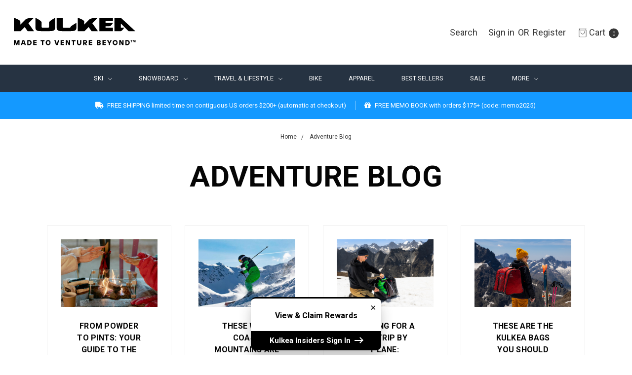

--- FILE ---
content_type: text/html; charset=UTF-8
request_url: https://www.kulkea.com/blog/
body_size: 25665
content:
<!DOCTYPE html>
<html class="no-js" lang="en">
    <head>
        <title>Adventure Blog - Kulkea</title>
        <link rel="dns-prefetch preconnect" href="https://cdn11.bigcommerce.com/s-x0wq46vtjo" crossorigin><link rel="dns-prefetch preconnect" href="https://fonts.googleapis.com/" crossorigin><link rel="dns-prefetch preconnect" href="https://fonts.gstatic.com/" crossorigin>
        <meta name="keywords" content="Kulkea, ski boot bags, ski bags, ski boot backpack,"><meta name="description" content="Adventure Blog"><link rel='canonical' href='https://www.kulkea.com/blog/' /><meta name='platform' content='bigcommerce.stencil' />
        
         

        <link href="https://cdn11.bigcommerce.com/s-x0wq46vtjo/product_images/kulkea-favicon.png" rel="shortcut icon">
        <meta name="viewport" content="width=device-width, initial-scale=1">
        <meta name="ft-name" content="Covent Garden">
        <meta name="ft-version" content="2.11.1">
        <meta name="ft-edition" content="Contemporary">

        <script nonce="">
            // Change document class from no-js to js so we can detect this in css
            document.documentElement.className = document.documentElement.className.replace('no-js', 'js');
        </script>

        <link href="https://fonts.googleapis.com/css?family=Montserrat:400%7CRoboto:400,700&display=swap" rel="stylesheet">
        <link data-stencil-stylesheet href="https://cdn11.bigcommerce.com/s-x0wq46vtjo/stencil/723456f0-38b8-013e-05e6-7e78b336ccde/e/115a3fb0-38cc-013e-b1a8-5a65adec8981/css/theme-7061d4f0-d84b-013e-c6f7-424a51a17753.css" rel="stylesheet">

        <link href="https://cdn11.bigcommerce.com/s-x0wq46vtjo/content/css/custom.css?c=3947427" rel="stylesheet">

        <!-- Start Tracking Code for analytics_facebook -->

<script>
!function(f,b,e,v,n,t,s){if(f.fbq)return;n=f.fbq=function(){n.callMethod?n.callMethod.apply(n,arguments):n.queue.push(arguments)};if(!f._fbq)f._fbq=n;n.push=n;n.loaded=!0;n.version='2.0';n.queue=[];t=b.createElement(e);t.async=!0;t.src=v;s=b.getElementsByTagName(e)[0];s.parentNode.insertBefore(t,s)}(window,document,'script','https://connect.facebook.net/en_US/fbevents.js');

fbq('set', 'autoConfig', 'false', '363201659324751');
fbq('dataProcessingOptions', ['LDU'], 0, 0);
fbq('init', '363201659324751', {"external_id":"4afd46af-1eb8-4ecd-ab15-0e829f7f92ad"});
fbq('set', 'agent', 'bigcommerce', '363201659324751');

function trackEvents() {
    var pathName = window.location.pathname;

    fbq('track', 'PageView', {}, "");

    // Search events start -- only fire if the shopper lands on the /search.php page
    if (pathName.indexOf('/search.php') === 0 && getUrlParameter('search_query')) {
        fbq('track', 'Search', {
            content_type: 'product_group',
            content_ids: [],
            search_string: getUrlParameter('search_query')
        });
    }
    // Search events end

    // Wishlist events start -- only fire if the shopper attempts to add an item to their wishlist
    if (pathName.indexOf('/wishlist.php') === 0 && getUrlParameter('added_product_id')) {
        fbq('track', 'AddToWishlist', {
            content_type: 'product_group',
            content_ids: []
        });
    }
    // Wishlist events end

    // Lead events start -- only fire if the shopper subscribes to newsletter
    if (pathName.indexOf('/subscribe.php') === 0 && getUrlParameter('result') === 'success') {
        fbq('track', 'Lead', {});
    }
    // Lead events end

    // Registration events start -- only fire if the shopper registers an account
    if (pathName.indexOf('/login.php') === 0 && getUrlParameter('action') === 'account_created') {
        fbq('track', 'CompleteRegistration', {}, "");
    }
    // Registration events end

    

    function getUrlParameter(name) {
        var cleanName = name.replace(/[\[]/, '\[').replace(/[\]]/, '\]');
        var regex = new RegExp('[\?&]' + cleanName + '=([^&#]*)');
        var results = regex.exec(window.location.search);
        return results === null ? '' : decodeURIComponent(results[1].replace(/\+/g, ' '));
    }
}

if (window.addEventListener) {
    window.addEventListener("load", trackEvents, false)
}
</script>
<noscript><img height="1" width="1" style="display:none" alt="null" src="https://www.facebook.com/tr?id=363201659324751&ev=PageView&noscript=1&a=plbigcommerce1.2&eid="/></noscript>

<!-- End Tracking Code for analytics_facebook -->

<!-- Start Tracking Code for analytics_googleanalytics -->

<!-- Global site tag (gtag.js) - Google Ads: 998636795 for Digital Native -->
<script async src="https://www.googletagmanager.com/gtag/js?id=AW-998636795"></script>
<script>
  window.dataLayer = window.dataLayer || [];
  function gtag(){dataLayer.push(arguments);}
  gtag('js', new Date());

  gtag('config', 'AW-998636795');
{'allow_enhanced_conversions':true});
</script>
<!-- End Google Tag for Digital Native -->


<!-- Google Analytics Global site tag (gtag.js) - J1001 Cross Domain Tracking 3/16/2020 -->
<!-- Global site tag (gtag.js) - Google Analytics -->
<script async src="https://www.googletagmanager.com/gtag/js?id=UA-28367498-4"></script>
<script>
  window.dataLayer = window.dataLayer || [];
  function gtag(){dataLayer.push(arguments);}
  gtag('js', new Date());

  gtag('config', 'UA-28367498-4');

function getParameterByName(name, url) {
    if (!url) url = window.location.href;
    name = name.replace(/[\[\]]/g, '\\$&');
    var regex = new RegExp('[?&]' + name + '(=([^&#]*)|&|#|$)'),
        results = regex.exec(url);
    if (!results) return null;
    if (!results[2]) return '';
    return decodeURIComponent(results[2].replace(/\+/g, ' '));
}
var kulkea_src_value = getParameterByName('kulkea.com-src');
if( kulkea_src_value ) {
     // Sends the custom dimension to Google Analytics.
     gtag('event', 'buy-online', {'Kulkea.com-Source': kulkea_src_value, 'event_label' : kulkea_src_value, 'event_category' : 'Cross Domain Links'});
}

function trackEcommerce() {
    function gaAddTrans(orderID, store, total, tax, shipping, city, state, country, currency, channelInfo) {
        var transaction = {
            id: orderID,
            affiliation: store,
            revenue: total,
            tax: tax,
            shipping: shipping,
            city: city,
            state: state,
            country: country
        };

        if (currency) {
            transaction.currency = currency;
        }

        ga('ecommerce:addTransaction', transaction);
    }
    
    function gaAddItems(orderID, sku, product, variation, price, qty) {
        ga('ecommerce:addItem', {
            id: orderID,
            sku: sku,
            name: product,
            category: variation,
            price: price,
            quantity: qty
        });
    }

    function gaTrackTrans() {
        ga('ecommerce:send');
    }

    function gtagAddTrans(orderID, store, total, tax, shipping, city, state, country, currency, channelInfo) {
        this.transaction = {
            transaction_id: orderID,
            affiliation: store,
            value: total,
            tax: tax,
            shipping: shipping,
            items: []
        };

        if (currency) {
            this.transaction.currency = currency;
        }
    }

    function gtagAddItem(orderID, sku, product, variation, price, qty) {
        this.transaction.items.push({
            id: sku,
            name: product,
            category: variation,
            price: price,
            quantity: qty
        });
    }

    function gtagTrackTrans() {
        gtag('event', 'purchase', this.transaction);        
        this.transaction = null;
    }

    if (typeof gtag === 'function') {
        this._addTrans = gtagAddTrans;
        this._addItem = gtagAddItem;
        this._trackTrans = gtagTrackTrans;
    } else if (typeof ga === 'function') {
        this._addTrans = gaAddTrans;
        this._addItem = gaAddItems;
        this._trackTrans = gaTrackTrans;
    }
}

var pageTracker = new trackEcommerce();

</script>  
<!-- End Google Analytics Global site tag (gtag.js) - J1001 Cross Domain Tracking -->

<!-- End Tracking Code for analytics_googleanalytics -->

<!-- Start Tracking Code for analytics_googleanalytics4 -->

<script data-cfasync="false" src="https://cdn11.bigcommerce.com/shared/js/google_analytics4_bodl_subscribers-358423becf5d870b8b603a81de597c10f6bc7699.js" integrity="sha256-gtOfJ3Avc1pEE/hx6SKj/96cca7JvfqllWA9FTQJyfI=" crossorigin="anonymous"></script>
<script data-cfasync="false">
  (function () {
    window.dataLayer = window.dataLayer || [];

    function gtag(){
        dataLayer.push(arguments);
    }

    function initGA4(event) {
         function setupGtag() {
            function configureGtag() {
                gtag('js', new Date());
                gtag('set', 'developer_id.dMjk3Nj', true);
                gtag('config', 'G-8D8XHPZ385');
            }

            var script = document.createElement('script');

            script.src = 'https://www.googletagmanager.com/gtag/js?id=G-8D8XHPZ385';
            script.async = true;
            script.onload = configureGtag;

            document.head.appendChild(script);
        }

        setupGtag();

        if (typeof subscribeOnBodlEvents === 'function') {
            subscribeOnBodlEvents('G-8D8XHPZ385', false);
        }

        window.removeEventListener(event.type, initGA4);
    }

    

    var eventName = document.readyState === 'complete' ? 'consentScriptsLoaded' : 'DOMContentLoaded';
    window.addEventListener(eventName, initGA4, false);
  })()
</script>

<!-- End Tracking Code for analytics_googleanalytics4 -->

<!-- Start Tracking Code for analytics_siteverification -->

<meta name="facebook-domain-verification" content="keeuthyjrw3cvbn4jhwsc8td66dgxm" />
<meta name="facebook-domain-verification" content="2o8ekdk026r91pg97ex7pfmlmzttcz" />
<meta name="facebook-domain-verification" content="8hbuh55yfxqfbldsf4lwhfnf04txbe" />
<script src="https://www.dwin1.com/81879.js" type="text/javascript" defer="defer"></script>  <!-- Site Verification Tag for Shareasale.com's affiliate program-->

<!-- End Tracking Code for analytics_siteverification -->


<script type="text/javascript" src="https://checkout-sdk.bigcommerce.com/v1/loader.js" defer ></script>
<script type="text/javascript">
var BCData = {};
</script>
<script src="https://ajax.googleapis.com/ajax/libs/jquery/3.4.1/jquery.min.js"></script>
 <script data-cfasync="false" src="https://microapps.bigcommerce.com/bodl-events/1.9.4/index.js" integrity="sha256-Y0tDj1qsyiKBRibKllwV0ZJ1aFlGYaHHGl/oUFoXJ7Y=" nonce="" crossorigin="anonymous"></script>
 <script data-cfasync="false" nonce="">

 (function() {
    function decodeBase64(base64) {
       const text = atob(base64);
       const length = text.length;
       const bytes = new Uint8Array(length);
       for (let i = 0; i < length; i++) {
          bytes[i] = text.charCodeAt(i);
       }
       const decoder = new TextDecoder();
       return decoder.decode(bytes);
    }
    window.bodl = JSON.parse(decodeBase64("[base64]"));
 })()

 </script>

<script nonce="">
(function () {
    var xmlHttp = new XMLHttpRequest();

    xmlHttp.open('POST', 'https://bes.gcp.data.bigcommerce.com/nobot');
    xmlHttp.setRequestHeader('Content-Type', 'application/json');
    xmlHttp.send('{"store_id":"1001074491","timezone_offset":"-4.0","timestamp":"2026-01-26T01:38:24.69278300Z","visit_id":"ee7ab30f-9cc6-4895-9a25-6179d049b398","channel_id":1}');
})();
</script>

        

        
        
        
        
        
        
        
        
        
        
        
        <!-- snippet location htmlhead -->

         
    </head>
    <body class="has-globalBanner">
        <!-- snippet location header -->
        <svg data-src="https://cdn11.bigcommerce.com/s-x0wq46vtjo/stencil/723456f0-38b8-013e-05e6-7e78b336ccde/e/115a3fb0-38cc-013e-b1a8-5a65adec8981/img/icon-sprite.svg" class="icons-svg-sprite"></svg>

            <div data-content-region="above_header_banner"></div>
<div data-content-region="above_header--global"></div>
<div data-content-region="above_header"></div>
<header class="header  " role="banner">
    <a href="#" class="mobileMenu-toggle" data-mobile-menu-toggle="menu">
        <span class="mobileMenu-toggleIcon">Toggle menu</span>
    </a>
    <div class="header-top position--left ">
        <nav class="navUser left">
    <ul class="navUser-section" >
    </ul>
</nav>
<nav class="navUser right ">
    <ul class="navUser-section navUser-section--alt">
                <li class="navUser-item navUser-item--search">
            <a class="navUser-action navUser-action--quickSearch" href="#" data-search="quickSearch" aria-controls="quickSearch" aria-label="Search" aria-expanded="false"><i class="icon user-icon" aria-hidden="true"><svg><use xlink:href="#icon-search" /></svg></i><span class="user-label">Search</span></a>
            <div class="dropdown dropdown--quickSearch" id="quickSearch" aria-hidden="true" tabindex="-1" data-prevent-quick-search-close>
                <div class="container">
    <!-- snippet location forms_search -->
    <form class="form" action="/search.php">
        <fieldset class="form-fieldset">
            <div class="form-field">
                <label class="is-srOnly" for="search_query">Search</label>
                <input class="form-input" data-search-quick name="search_query" id="search_query" data-error-message="Search field cannot be empty." placeholder="Search the store" autocomplete="off">
            </div>
        </fieldset>
    </form>
    <a class="modal-close" aria-label="Close" data-drop-down-close role="button" tabindex="0">
        <span aria-hidden="true">&#215;</span>
    </a>
</div>
<div class="resultsContainer" id="qsResults">
    <section class="quickSearchResults" data-bind="html: results"></section>
</div>
            </div>
        </li>
        <li class="navUser-item navUser-item--account">
                <a class="navUser-action" href="/login.php" aria-label="Sign in"><i class="icon user-icon" aria-hidden="true"><svg><use xlink:href="#icon-account" /></svg></i><span class="user-label">Sign in</span></a>
                <span class="navUser-or user-label">or</span> <a class="navUser-action user-label" href="/login.php?action=create_account" aria-label="Register"><span class="user-label">Register</span></a>
        </li>
        <li class="navUser-item navUser-item--cart">
            <a
                class="navUser-action"
                data-cart-preview
                data-dropdown="cart-preview-dropdown"
                data-options="align:right"
                href="/cart.php"
                aria-label="cart.nav_aria_label">
                <span class="navUser-item-cartLabel"><i class="icon" aria-hidden="true"><svg><use xlink:href="#icon-bag" /></svg></i> <span class="cartLabel">Cart</span></span> <span class="countPill cart-quantity"></span>
            </a>

            <div class="dropdown-menu" id="cart-preview-dropdown" data-dropdown-content aria-hidden="true"></div>
        </li>
    </ul>
</nav>

        <div class="header-logo header-logo--left ">
            <a href="https://www.kulkea.com/" >
        <span class="header-logo-text with-image">
            <img class="header-logo-image svg-logo" data-sizes="auto" src="https://cdn11.bigcommerce.com/s-x0wq46vtjo/content/img/kulkea-logo-website-2023.svg" alt="Kulkea" title="Kulkea" width="250" height="100">
        </span>
</a>
        </div>

    </div>

    <div data-content-region="header_above_navigation"></div>
        <div class="navPages-container " id="menu" data-menu>
            <nav class="navPages " data-options="">
    <div class="navPages-quickSearch">
        <!-- snippet location forms_search -->
<form class="form"  action="/search.php">
    <fieldset class="form-fieldset">
      <legend class="visually-hidden">Search: (page will reload)</legend>
        <div class="form-field">
            <label class="form-label is-srOnly" for="search_query_adv">Search Keyword:</label>
            <div class="form-prefixPostfix wrap">
                <input class="form-input" id="search_query_adv" name="search_query_adv" value="">
                <input class="button button--primary form-prefixPostfix-button--postfix" type="submit" value="Search">
            </div>
        </div>
    </fieldset>
</form>
    </div>
    <ul class="navPages-list navPages-list-depth-max expanded">
                        <li class="navPages-item">
                                <a class="navPages-action navPages-action-depth-max has-subMenu is-root" href="https://www.kulkea.com/ski/" data-collapsible="navPages-62">
        Ski <i class="icon navPages-action-moreIcon" aria-hidden="true"><svg><use xlink:href="#icon-chevron-down" /></svg></i>
    </a>
    <div class="navPage-subMenu navPage-subMenu-horizontal" id="navPages-62" aria-hidden="true" tabindex="-1">
    <ul class="navPage-subMenu-list">
        <li class="navPage-subMenu-item-parent">
            <a class="navPage-subMenu-action navPages-action navPages-action-depth-max" href="https://www.kulkea.com/ski/">All Ski</a>
        </li>
            <li class="navPage-subMenu-item-child has-expanded-subMenu">
                <a class="navPage-subMenu-action navPages-action" href="https://www.kulkea.com/snow/ski-boot-bags/">Boot Bags</a>
            </li>
                <div class="expanded-subMenu">
                    <li class="navPage-subMenu-item-child expanded-child">
                            <a class="navPage-subMenu-action navPages-action" href="https://www.kulkea.com/ski/boot-bags/mens-ski-boot-bags/">Men&#x27;s Ski Boot Bags</a>
                    </li>
                    <li class="navPage-subMenu-item-child expanded-child">
                            <a class="navPage-subMenu-action navPages-action" href="https://www.kulkea.com/ski/boot-bags/womens-ski-boot-bags/">Women’s Ski Boot Bags</a>
                    </li>
                    <li class="navPage-subMenu-item-child expanded-child">
                            <a class="navPage-subMenu-action navPages-action" href="https://www.kulkea.com/snow/ski-boot-bags/heated-ski-boot-bags/">Heated Ski Boot Bags</a>
                    </li>
                    <li class="navPage-subMenu-item-child expanded-child">
                            <a class="navPage-subMenu-action navPages-action" href="https://www.kulkea.com/ski/boot-bags/kids-ski-boot-bags/">Kid&#x27;s Ski Boot Bags</a>
                    </li>
                </div>
            <li class="navPage-subMenu-item-child ">
                <a class="navPage-subMenu-action navPages-action" href="https://www.kulkea.com/snow/ski-bags/">Ski Bags</a>
            </li>
    </ul>
</div>
                        </li>
                        <li class="navPages-item">
                                <a class="navPages-action navPages-action-depth-max has-subMenu is-root" href="https://www.kulkea.com/snowboard/" data-collapsible="navPages-91">
        Snowboard <i class="icon navPages-action-moreIcon" aria-hidden="true"><svg><use xlink:href="#icon-chevron-down" /></svg></i>
    </a>
    <div class="navPage-subMenu navPage-subMenu-horizontal" id="navPages-91" aria-hidden="true" tabindex="-1">
    <ul class="navPage-subMenu-list">
        <li class="navPage-subMenu-item-parent">
            <a class="navPage-subMenu-action navPages-action navPages-action-depth-max" href="https://www.kulkea.com/snowboard/">All Snowboard</a>
        </li>
            <li class="navPage-subMenu-item-child ">
                <a class="navPage-subMenu-action navPages-action" href="https://www.kulkea.com/snowboard/mens-snowboard-boot-bags/">Men&#x27;s Snowboard Boot Bags</a>
            </li>
            <li class="navPage-subMenu-item-child ">
                <a class="navPage-subMenu-action navPages-action" href="https://www.kulkea.com/snowboard/womens-snowboard-boot-bags/">Women&#x27;s Snowboard Boot Bags</a>
            </li>
            <li class="navPage-subMenu-item-child ">
                <a class="navPage-subMenu-action navPages-action" href="https://www.kulkea.com/snowboard/kids-snowboard-boot-bags/">Kid&#x27;s Snowboard Boot Bags</a>
            </li>
            <li class="navPage-subMenu-item-child ">
                <a class="navPage-subMenu-action navPages-action" href="https://www.kulkea.com/snow/snowboard-bags/">Snowboard Bags</a>
            </li>
    </ul>
</div>
                        </li>
                        <li class="navPages-item">
                                <a class="navPages-action navPages-action-depth-max has-subMenu is-root" href="https://www.kulkea.com/travel-lifestyle/" data-collapsible="navPages-63">
        Travel &amp; Lifestyle <i class="icon navPages-action-moreIcon" aria-hidden="true"><svg><use xlink:href="#icon-chevron-down" /></svg></i>
    </a>
    <div class="navPage-subMenu navPage-subMenu-horizontal" id="navPages-63" aria-hidden="true" tabindex="-1">
    <ul class="navPage-subMenu-list">
        <li class="navPage-subMenu-item-parent">
            <a class="navPage-subMenu-action navPages-action navPages-action-depth-max" href="https://www.kulkea.com/travel-lifestyle/">All Travel &amp; Lifestyle</a>
        </li>
            <li class="navPage-subMenu-item-child ">
                <a class="navPage-subMenu-action navPages-action" href="https://www.kulkea.com/travel-lifestyle/carry-on/">Carry On</a>
            </li>
    </ul>
</div>
                        </li>
                        <li class="navPages-item">
                                <a class="navPages-action" href="https://www.kulkea.com/bike/">Bike</a>
                        </li>
                        <li class="navPages-item">
                                <a class="navPages-action" href="https://www.kulkea.com/apparel/">Apparel</a>
                        </li>
                        <li class="navPages-item">
                                <a class="navPages-action" href="https://www.kulkea.com/best-sellers/">Best Sellers</a>
                        </li>
                        <li class="navPages-item">
                                <a class="navPages-action" href="https://www.kulkea.com/sale/">Sale</a>
                        </li>
                 <li class="navPages-item navPages-content-page">
                         <a class="navPages-action navPages-action-depth-max has-subMenu is-root" href="https://www.kulkea.com/explore/" data-collapsible="navPages-p0">
        More <i class="icon navPages-action-moreIcon" aria-hidden="true"><svg><use xlink:href="#icon-chevron-down" /></svg></i>
    </a>
    <div class="navPage-subMenu navPage-subMenu-horizontal" id="navPages-p0" aria-hidden="true" tabindex="-1">
    <ul class="navPage-subMenu-list">
            <li class="navPage-subMenu-item-child">
                    <a class="navPage-subMenu-action navPages-action" href="https://www.kulkea.com/who-we-are/">Who We Are</a>
            </li>
            <li class="navPage-subMenu-item-child">
                    <a class="navPage-subMenu-action navPages-action" href="https://www.kulkea.com/ambassadors/">Ambassadors</a>
            </li>
            <li class="navPage-subMenu-item-child">
                    <a class="navPage-subMenu-action navPages-action" href="https://www.kulkea.com/sustainability/">Sustainability</a>
            </li>
            <li class="navPage-subMenu-item-child">
                    <a class="navPage-subMenu-action navPages-action" href="https://www.kulkea.com/adventure-warranty/">Adventure Warranty</a>
            </li>
            <li class="navPage-subMenu-item-child">
                    <a class="navPage-subMenu-action navPages-action" href="https://www.kulkea.com/blog/">Adventure Blog</a>
            </li>
            <li class="navPage-subMenu-item-child">
                    <a class="navPage-subMenu-action navPages-action" href="https://www.kulkea.com/community/">Community</a>
            </li>
            <li class="navPage-subMenu-item-child">
                    <a class="navPage-subMenu-action navPages-action" href="https://www.kulkea.com/explorers-club/">Explorers Club</a>
            </li>
    </ul>
</div>
                 </li>
    </ul>
    <ul class="navPages-list navPages-list--user">
            <li class="navPages-item">
                <a class="navPages-action" href="/login.php">Sign in</a>
                    or <a class="navPages-action" href="/login.php?action=create_account">Register</a>
            </li>
    </ul>
</nav>
        </div>
        <div class="globalBanner globalBanner--scroll0" data-slick='{
    "arrows": false,
    "dots": false,
    "mobileFirst": true,
    "slidesToShow": 1,
    "slidesToScroll": 1,
    "autoplay": true,
    "responsive": [{
        "breakpoint": 900,
        "settings": "unslick"
    }]
}'>
  
            <span class="globalBanner-label">
                
                    <i class="globalBanner-icon fas fa-truck"></i> 
                    FREE SHIPPING limited time on contiguous US orders $200+ (automatic at checkout)
                
            </span>
            <span class="globalBanner-label">
                <a href="https://www.kulkea.com/eco-travel-memo/">
                    <i class="globalBanner-icon fas fa-gift"></i> 
                    FREE MEMO BOOK with orders $175+ (code: memo2025) 
                </a>
            </span>
        
</div>
</header>
<div data-content-region="below_header--global"></div>
<div data-content-region="below_header"></div>
<div data-content-region="header_bottom"></div>
        <div class="body has-globalBanner" data-currency-code="USD">
     
    <div class="container">
        
<ul class="breadcrumbs">
        <li class="breadcrumb ">
                <a href="https://www.kulkea.com/" class="breadcrumb-label"><span>Home</span></a>
        </li>
        <li class="breadcrumb is-active">
                <a href="https://www.kulkea.com/blog/" class="breadcrumb-label"><span>Adventure Blog</span></a>
        </li>
</ul>
<script type="application/ld+json"  nonce="">
    {
        "@context": "https://schema.org",
        "@type": "BreadcrumbList",
        "itemListElement":
        [
            {
                "@type": "ListItem",
                "position": 1,
                "item": {
                    "@id": "https://www.kulkea.com/",
                    "name": "Home"
                }
            },
            {
                "@type": "ListItem",
                "position": 2,
                "item": {
                    "@id": "https://www.kulkea.com/blog/",
                    "name": "Adventure Blog"
                }
            }
        ]
    }
</script>
<main class="page">
    <h1 class="page-heading"><span>Adventure Blog</span><hr class="title-separator title-separator--none"></h1>

        <ul class="blogPosts postColumns--4" data-equalizer data-equalizer-mq="medium-up">
                <li class="blogPost" data-aos="fade-up" data-aos-duration="300" data-aos-delay="20"
 data-equalizer-watch>
    <article class="card">
            <figure class="card-figure">
                <a href="https://www.kulkea.com/blog/from-powder-to-pints-your-guide-to-the-best-aprs-ski-spots-on-the-east-coast/">
                    <div class="card-img-container">
                        <img class="card-image blogPost-thumbnail lazyload" data-sizes="auto" src="https://cdn11.bigcommerce.com/s-x0wq46vtjo/stencil/723456f0-38b8-013e-05e6-7e78b336ccde/e/115a3fb0-38cc-013e-b1a8-5a65adec8981/img/loading.svg" data-src="https://cdn11.bigcommerce.com/s-x0wq46vtjo/images/stencil/original/uploaded_images/two-women-holding-thei-hands-over-a-fire-in-the-snow-on-ski-mountain.jpg?t=1768843039" alt="From Powder to Pints: Your Guide to the Best Après Ski Spots on the East Coast">
                    </div>
                </a>
            </figure>
        <div class="card-body">
            <!--<p class="card-text blogPost-publishedDate">19th Jan 2026</p>-->
            <h3 class="card-title blogPost-title"><a href="https://www.kulkea.com/blog/from-powder-to-pints-your-guide-to-the-best-aprs-ski-spots-on-the-east-coast/">From Powder to Pints: Your Guide to the Best Après Ski Spots on the East Coast</a></h3>
                <p class="card-text">These New England Mountains Are Serving Up Unbeatable Brews, Food, &amp; Entertainment All Winter Long
There's nothing like a New England winter weekend spent slopeside - from the fresh Vermont powder…</p>
                    <p class="card-text blogPost-author">Published by Allie Hochman</p>
            <a class="blogPost-link" href="https://www.kulkea.com/blog/from-powder-to-pints-your-guide-to-the-best-aprs-ski-spots-on-the-east-coast/">Read The Article</a>
        </div>
    </article>
</li>
                <li class="blogPost" data-aos="fade-up" data-aos-duration="300" data-aos-delay="40"
 data-equalizer-watch>
    <article class="card">
            <figure class="card-figure">
                <a href="https://www.kulkea.com/blog/these-west-coast-mountains-are-forecasted-to-have-epic-conditions-in-2026/">
                    <div class="card-img-container">
                        <img class="card-image blogPost-thumbnail lazyload" data-sizes="auto" src="https://cdn11.bigcommerce.com/s-x0wq46vtjo/stencil/723456f0-38b8-013e-05e6-7e78b336ccde/e/115a3fb0-38cc-013e-b1a8-5a65adec8981/img/loading.svg" data-src="https://cdn11.bigcommerce.com/s-x0wq46vtjo/images/stencil/original/uploaded_images/skier-downhill-skiing-on-snowy-mountain.jpg?t=1768328786" alt="These West Coast Mountains Are Forecasted to Have Epic Conditions in 2026">
                    </div>
                </a>
            </figure>
        <div class="card-body">
            <!--<p class="card-text blogPost-publishedDate">14th Jan 2026</p>-->
            <h3 class="card-title blogPost-title"><a href="https://www.kulkea.com/blog/these-west-coast-mountains-are-forecasted-to-have-epic-conditions-in-2026/">These West Coast Mountains Are Forecasted to Have Epic Conditions in 2026</a></h3>
                <p class="card-text">If You're Looking To Maximize Your Powder Days, Head to These 5 Destinations
There&rsquo;s something undeniably special about a winter spent out west - unlimited terrain to conquer, sun-filled skies,…</p>
                    <p class="card-text blogPost-author">Published by Allie Hochman</p>
            <a class="blogPost-link" href="https://www.kulkea.com/blog/these-west-coast-mountains-are-forecasted-to-have-epic-conditions-in-2026/">Read The Article</a>
        </div>
    </article>
</li>
                <li class="blogPost" data-aos="fade-up" data-aos-duration="300" data-aos-delay="60"
 data-equalizer-watch>
    <article class="card">
            <figure class="card-figure">
                <a href="https://www.kulkea.com/blog/packing-for-a-ski-trip-by-plane-everything-you-need-to-know/">
                    <div class="card-img-container">
                        <img class="card-image blogPost-thumbnail lazyload" data-sizes="auto" src="https://cdn11.bigcommerce.com/s-x0wq46vtjo/stencil/723456f0-38b8-013e-05e6-7e78b336ccde/e/115a3fb0-38cc-013e-b1a8-5a65adec8981/img/loading.svg" data-src="https://cdn11.bigcommerce.com/s-x0wq46vtjo/images/stencil/original/uploaded_images/man-packing-ski-boots-in-kulkea-boot-bag.jpg?t=1767203079" alt="Packing for a Ski Trip by Plane: Everything You Need To Know">
                    </div>
                </a>
            </figure>
        <div class="card-body">
            <!--<p class="card-text blogPost-publishedDate">31st Dec 2025</p>-->
            <h3 class="card-title blogPost-title"><a href="https://www.kulkea.com/blog/packing-for-a-ski-trip-by-plane-everything-you-need-to-know/">Packing for a Ski Trip by Plane: Everything You Need To Know</a></h3>
                <p class="card-text">A Stress-Free Guide To Flying With Ski Gear
Now that we&rsquo;ve entered peak snow season, it&rsquo;s time to get packing for those epic ski trips. And if you&rsquo;re flying to the opposite coast, or…</p>
                    <p class="card-text blogPost-author">Published by Allie Hochman</p>
            <a class="blogPost-link" href="https://www.kulkea.com/blog/packing-for-a-ski-trip-by-plane-everything-you-need-to-know/">Read The Article</a>
        </div>
    </article>
</li>
                <li class="blogPost" data-aos="fade-up" data-aos-duration="300" data-aos-delay="80"
 data-equalizer-watch>
    <article class="card">
            <figure class="card-figure">
                <a href="https://www.kulkea.com/blog/these-are-the-kulkea-bags-you-should-gift-each-of-your-loved-ones-this-snow-season/">
                    <div class="card-img-container">
                        <img class="card-image blogPost-thumbnail lazyload" data-sizes="auto" src="https://cdn11.bigcommerce.com/s-x0wq46vtjo/stencil/723456f0-38b8-013e-05e6-7e78b336ccde/e/115a3fb0-38cc-013e-b1a8-5a65adec8981/img/loading.svg" data-src="https://cdn11.bigcommerce.com/s-x0wq46vtjo/images/stencil/original/uploaded_images/woman-walking-on-mountain-with-skis-and-kulkea-sp-spro-boot-bag-1-.jpg?t=1765911868" alt="These Are the Kulkea Bags You Should Gift Each of Your Loved Ones This Snow Season">
                    </div>
                </a>
            </figure>
        <div class="card-body">
            <!--<p class="card-text blogPost-publishedDate">17th Dec 2025</p>-->
            <h3 class="card-title blogPost-title"><a href="https://www.kulkea.com/blog/these-are-the-kulkea-bags-you-should-gift-each-of-your-loved-ones-this-snow-season/">These Are the Kulkea Bags You Should Gift Each of Your Loved Ones This Snow Season</a></h3>
                <p class="card-text">Sure-Win Adventure Gear To Make for an Epic Winter
With the holiday season underway, there's no better time to gift your loved ones with elite new snow gear. From boot bags to carry-on essentials and…</p>
                    <p class="card-text blogPost-author">Published by Allie Hochman</p>
            <a class="blogPost-link" href="https://www.kulkea.com/blog/these-are-the-kulkea-bags-you-should-gift-each-of-your-loved-ones-this-snow-season/">Read The Article</a>
        </div>
    </article>
</li>
                <li class="blogPost" data-aos="fade-up" data-aos-duration="300" data-aos-delay="100"
 data-equalizer-watch>
    <article class="card">
            <figure class="card-figure">
                <a href="https://www.kulkea.com/blog/6-ski-resorts-that-are-packed-with-unlimited-adventure-for-the-whole-family/">
                    <div class="card-img-container">
                        <img class="card-image blogPost-thumbnail lazyload" data-sizes="auto" src="https://cdn11.bigcommerce.com/s-x0wq46vtjo/stencil/723456f0-38b8-013e-05e6-7e78b336ccde/e/115a3fb0-38cc-013e-b1a8-5a65adec8981/img/loading.svg" data-src="https://cdn11.bigcommerce.com/s-x0wq46vtjo/images/stencil/original/uploaded_images/father-and-daughter-skiing-down-mountain-together.jpg" alt="6 Ski Resorts That Are Packed With Unlimited Adventure for the Whole Family">
                    </div>
                </a>
            </figure>
        <div class="card-body">
            <!--<p class="card-text blogPost-publishedDate">12th Nov 2025</p>-->
            <h3 class="card-title blogPost-title"><a href="https://www.kulkea.com/blog/6-ski-resorts-that-are-packed-with-unlimited-adventure-for-the-whole-family/">6 Ski Resorts That Are Packed With Unlimited Adventure for the Whole Family</a></h3>
                <p class="card-text">These Family-Friendly Ski Mountains Provide the Perfect Mix of Action, Exploration, &amp; Relaxation
One of the most magical parts about the snow season is embarking on outdoor adventures with loved o…</p>
                    <p class="card-text blogPost-author">Published by Allie Hochman</p>
            <a class="blogPost-link" href="https://www.kulkea.com/blog/6-ski-resorts-that-are-packed-with-unlimited-adventure-for-the-whole-family/">Read The Article</a>
        </div>
    </article>
</li>
                <li class="blogPost" data-aos="fade-up" data-aos-duration="300" data-aos-delay="120"
 data-equalizer-watch>
    <article class="card">
            <figure class="card-figure">
                <a href="https://www.kulkea.com/blog/kulkeas-kyd-and-thermal-trekker-awarded-best-bags-by-mens-journal/">
                    <div class="card-img-container">
                        <img class="card-image blogPost-thumbnail lazyload" data-sizes="auto" src="https://cdn11.bigcommerce.com/s-x0wq46vtjo/stencil/723456f0-38b8-013e-05e6-7e78b336ccde/e/115a3fb0-38cc-013e-b1a8-5a65adec8981/img/loading.svg" data-src="https://cdn11.bigcommerce.com/s-x0wq46vtjo/images/stencil/original/uploaded_images/snowboarder-sitting-on-bench-at-top-of-mountain-next-to-kulkea-kayda-travel-backpack.jpg" alt="Kulkea&#x27;s Käydä and Thermal Trekker Awarded Best Bags by Men&#x27;s Journal">
                    </div>
                </a>
            </figure>
        <div class="card-body">
            <!--<p class="card-text blogPost-publishedDate">6th Nov 2025</p>-->
            <h3 class="card-title blogPost-title"><a href="https://www.kulkea.com/blog/kulkeas-kyd-and-thermal-trekker-awarded-best-bags-by-mens-journal/">Kulkea&#x27;s Käydä and Thermal Trekker Awarded Best Bags by Men&#x27;s Journal</a></h3>
                <p class="card-text">Here's Why You Should Get Your Hands on These Elite Bags This Snow Season
Kulkea&rsquo;s award-winning luggage and carry-on backpacks are designed with ground-breaking features that set the standard f…</p>
                    <p class="card-text blogPost-author">Published by Allie Hochman</p>
            <a class="blogPost-link" href="https://www.kulkea.com/blog/kulkeas-kyd-and-thermal-trekker-awarded-best-bags-by-mens-journal/">Read The Article</a>
        </div>
    </article>
</li>
                <li class="blogPost" data-aos="fade-up" data-aos-duration="300" data-aos-delay="140"
 data-equalizer-watch>
    <article class="card">
            <figure class="card-figure">
                <a href="https://www.kulkea.com/blog/kulkea-partners-with-snowbound-expo-and-subaru-of-new-england-to-drive-communityled-donation-station/">
                    <div class="card-img-container">
                        <img class="card-image blogPost-thumbnail lazyload" data-sizes="auto" src="https://cdn11.bigcommerce.com/s-x0wq46vtjo/stencil/723456f0-38b8-013e-05e6-7e78b336ccde/e/115a3fb0-38cc-013e-b1a8-5a65adec8981/img/loading.svg" data-src="https://cdn11.bigcommerce.com/s-x0wq46vtjo/images/stencil/original/uploaded_images/kulkea-founder-with-kulkea-boot-bags-at-snowbound-expo-boston.jpeg" alt="Kulkea Partners With Snowbound Expo and Subaru of New England to Drive Community-Led Donation Station">
                    </div>
                </a>
            </figure>
        <div class="card-body">
            <!--<p class="card-text blogPost-publishedDate">5th Nov 2025</p>-->
            <h3 class="card-title blogPost-title"><a href="https://www.kulkea.com/blog/kulkea-partners-with-snowbound-expo-and-subaru-of-new-england-to-drive-communityled-donation-station/">Kulkea Partners With Snowbound Expo and Subaru of New England to Drive Community-Led Donation Station</a></h3>
                <p class="card-text">How This Winter Sports Expo Is Making a Difference in the Community
As we get ready to kick off the 2025/ 2026 snow season, Kulkea is proud to announce its partnership with Snowbound Expo and Subaru o…</p>
                    <p class="card-text blogPost-author">Published by Allie Hochman</p>
            <a class="blogPost-link" href="https://www.kulkea.com/blog/kulkea-partners-with-snowbound-expo-and-subaru-of-new-england-to-drive-communityled-donation-station/">Read The Article</a>
        </div>
    </article>
</li>
                <li class="blogPost" data-aos="fade-up" data-aos-duration="300" data-aos-delay="160"
 data-equalizer-watch>
    <article class="card">
            <figure class="card-figure">
                <a href="https://www.kulkea.com/blog/your-guide-to-expertly-packing-for-a-winter-weekend/">
                    <div class="card-img-container">
                        <img class="card-image blogPost-thumbnail lazyload" data-sizes="auto" src="https://cdn11.bigcommerce.com/s-x0wq46vtjo/stencil/723456f0-38b8-013e-05e6-7e78b336ccde/e/115a3fb0-38cc-013e-b1a8-5a65adec8981/img/loading.svg" data-src="https://cdn11.bigcommerce.com/s-x0wq46vtjo/images/stencil/original/uploaded_images/three-friends-packing-a-van-in-the-snow-with-kulkea-boot-and-ski-bags.jpg?t=1768426738" alt="Your Guide to Expertly Packing for a Winter Weekend">
                    </div>
                </a>
            </figure>
        <div class="card-body">
            <!--<p class="card-text blogPost-publishedDate">16th Oct 2025</p>-->
            <h3 class="card-title blogPost-title"><a href="https://www.kulkea.com/blog/your-guide-to-expertly-packing-for-a-winter-weekend/">Your Guide to Expertly Packing for a Winter Weekend</a></h3>
                <p class="card-text">This Way, You'll Have Everything You Need for All of Your Slopeside Adventures
When it comes to packing for a winter weekend, organization is key, as most outdoor activities in these chilly temperatur…</p>
                    <p class="card-text blogPost-author">Published by Allie Hochman</p>
            <a class="blogPost-link" href="https://www.kulkea.com/blog/your-guide-to-expertly-packing-for-a-winter-weekend/">Read The Article</a>
        </div>
    </article>
</li>
                <li class="blogPost" data-aos="fade-up" data-aos-duration="300" data-aos-delay="180"
 data-equalizer-watch>
    <article class="card">
            <figure class="card-figure">
                <a href="https://www.kulkea.com/blog/kulkea-founder-david-abramowitz-reveals-the-true-story-behind-the-brands-first-kids-boot-bag/">
                    <div class="card-img-container">
                        <img class="card-image blogPost-thumbnail lazyload" data-sizes="auto" src="https://cdn11.bigcommerce.com/s-x0wq46vtjo/stencil/723456f0-38b8-013e-05e6-7e78b336ccde/e/115a3fb0-38cc-013e-b1a8-5a65adec8981/img/loading.svg" data-src="https://cdn11.bigcommerce.com/s-x0wq46vtjo/images/stencil/original/uploaded_images/young-girl-skiing-with-kulkea-speed-star-boot-bag-on-her-back.jpg" alt="Kulkea Founder, David Abramowitz, Reveals the True Story Behind the Brand&#x27;s First Kids&#x27; Boot Bag">
                    </div>
                </a>
            </figure>
        <div class="card-body">
            <!--<p class="card-text blogPost-publishedDate">26th Sep 2025</p>-->
            <h3 class="card-title blogPost-title"><a href="https://www.kulkea.com/blog/kulkea-founder-david-abramowitz-reveals-the-true-story-behind-the-brands-first-kids-boot-bag/">Kulkea Founder, David Abramowitz, Reveals the True Story Behind the Brand&#x27;s First Kids&#x27; Boot Bag</a></h3>
                <p class="card-text">How His Own Children Played a Key Role in The Speed Star's Success
Following the launch of Kulkea's original product, the Boot Trekker, came numerous other boot bags, all with their very own bells and…</p>
                    <p class="card-text blogPost-author">Published by Allie Hochman</p>
            <a class="blogPost-link" href="https://www.kulkea.com/blog/kulkea-founder-david-abramowitz-reveals-the-true-story-behind-the-brands-first-kids-boot-bag/">Read The Article</a>
        </div>
    </article>
</li>
                <li class="blogPost" data-aos="fade-up" data-aos-duration="300" data-aos-delay="200"
 data-equalizer-watch>
    <article class="card">
            <figure class="card-figure">
                <a href="https://www.kulkea.com/blog/3-kulkea-bags-that-every-adventure-junkie-needs-according-to-ambassador-tessa-so/">
                    <div class="card-img-container">
                        <img class="card-image blogPost-thumbnail lazyload" data-sizes="auto" src="https://cdn11.bigcommerce.com/s-x0wq46vtjo/stencil/723456f0-38b8-013e-05e6-7e78b336ccde/e/115a3fb0-38cc-013e-b1a8-5a65adec8981/img/loading.svg" data-src="https://cdn11.bigcommerce.com/s-x0wq46vtjo/images/stencil/original/uploaded_images/female-snowboarder-wearing-kulkea-otrmost-hydration-pack-on-mountain.jpeg" alt="3 Kulkea Bags That Every Adventure Junkie Needs, According to Ambassador Tessa So">
                    </div>
                </a>
            </figure>
        <div class="card-body">
            <!--<p class="card-text blogPost-publishedDate">24th Sep 2025</p>-->
            <h3 class="card-title blogPost-title"><a href="https://www.kulkea.com/blog/3-kulkea-bags-that-every-adventure-junkie-needs-according-to-ambassador-tessa-so/">3 Kulkea Bags That Every Adventure Junkie Needs, According to Ambassador Tessa So</a></h3>
                <p class="card-text">Bags That Are So Versatile, You'll Be Amazed How Often You Use Them
At Kulkea, each of our unique products is meant to free the adventurous spirit within all of us. Whether you&rsquo;re packing up you…</p>
                    <p class="card-text blogPost-author">Published by Allie Hochman</p>
            <a class="blogPost-link" href="https://www.kulkea.com/blog/3-kulkea-bags-that-every-adventure-junkie-needs-according-to-ambassador-tessa-so/">Read The Article</a>
        </div>
    </article>
</li>
                <li class="blogPost" data-aos="fade-up" data-aos-duration="300" data-aos-delay="220"
 data-equalizer-watch>
    <article class="card">
            <figure class="card-figure">
                <a href="https://www.kulkea.com/blog/where-you-should-go-to-embrace-the-foliage-flavors-and-magic-of-fall/">
                    <div class="card-img-container">
                        <img class="card-image blogPost-thumbnail lazyload" data-sizes="auto" src="https://cdn11.bigcommerce.com/s-x0wq46vtjo/stencil/723456f0-38b8-013e-05e6-7e78b336ccde/e/115a3fb0-38cc-013e-b1a8-5a65adec8981/img/loading.svg" data-src="https://cdn11.bigcommerce.com/s-x0wq46vtjo/images/stencil/original/uploaded_images/family-walking-through-the-woods-1-.jpg" alt="Where You Should Go to Embrace the Foliage, Flavors, and Magic of Fall">
                    </div>
                </a>
            </figure>
        <div class="card-body">
            <!--<p class="card-text blogPost-publishedDate">22nd Sep 2025</p>-->
            <h3 class="card-title blogPost-title"><a href="https://www.kulkea.com/blog/where-you-should-go-to-embrace-the-foliage-flavors-and-magic-of-fall/">Where You Should Go to Embrace the Foliage, Flavors, and Magic of Fall</a></h3>
                <p class="card-text">Your Guide to the Best Leaf-Peeping Spots on the East Coast
As the temperature starts to cool down and the trees flourish with glorious shades of red, orange, and yellow, that can only mean one thing…</p>
                    <p class="card-text blogPost-author">Published by Allie Hochman</p>
            <a class="blogPost-link" href="https://www.kulkea.com/blog/where-you-should-go-to-embrace-the-foliage-flavors-and-magic-of-fall/">Read The Article</a>
        </div>
    </article>
</li>
                <li class="blogPost" data-aos="fade-up" data-aos-duration="300" data-aos-delay="240"
 data-equalizer-watch>
    <article class="card">
            <figure class="card-figure">
                <a href="https://www.kulkea.com/blog/kulkea-founder-shares-the-inspiration-behind-the-brands-epic-line-of-travel-backpacks/">
                    <div class="card-img-container">
                        <img class="card-image blogPost-thumbnail lazyload" data-sizes="auto" src="https://cdn11.bigcommerce.com/s-x0wq46vtjo/stencil/723456f0-38b8-013e-05e6-7e78b336ccde/e/115a3fb0-38cc-013e-b1a8-5a65adec8981/img/loading.svg" data-src="https://cdn11.bigcommerce.com/s-x0wq46vtjo/images/stencil/original/uploaded_images/man-hiking-with-kulkea-kayda-travel-backpack-on-his-back.jpg" alt="Kulkea Founder Shares the Inspiration Behind the Brand&#x27;s Epic Line of Travel Backpacks">
                    </div>
                </a>
            </figure>
        <div class="card-body">
            <!--<p class="card-text blogPost-publishedDate">19th Sep 2025</p>-->
            <h3 class="card-title blogPost-title"><a href="https://www.kulkea.com/blog/kulkea-founder-shares-the-inspiration-behind-the-brands-epic-line-of-travel-backpacks/">Kulkea Founder Shares the Inspiration Behind the Brand&#x27;s Epic Line of Travel Backpacks</a></h3>
                <p class="card-text">Where It All Began
When Kulkea&rsquo;s first bag, the Boot Trekker, first hit the market in 2013, founder David Abramowitz knew this was only the beginning, as &ldquo;the whole idea was to build a bra…</p>
                    <p class="card-text blogPost-author">Published by Allie Hochman</p>
            <a class="blogPost-link" href="https://www.kulkea.com/blog/kulkea-founder-shares-the-inspiration-behind-the-brands-epic-line-of-travel-backpacks/">Read The Article</a>
        </div>
    </article>
</li>
        </ul>

    <div class="pagination">
    <ul class="pagination-list">
                <li class="pagination-item pagination-item--current">
                    <a class="pagination-link" href="https://www.kulkea.com/blog/?page=1" data-faceted-search-facet>1</a>
                </li>
                <li class="pagination-item">
                    <a class="pagination-link" href="https://www.kulkea.com/blog/?page=2" data-faceted-search-facet>2</a>
                </li>
                <li class="pagination-item">
                    <a class="pagination-link" href="https://www.kulkea.com/blog/?page=3" data-faceted-search-facet>3</a>
                </li>
                <li class="pagination-item">
                    <a class="pagination-link" href="https://www.kulkea.com/blog/?page=4" data-faceted-search-facet>4</a>
                </li>
                <li class="pagination-item">
                    <a class="pagination-link" href="https://www.kulkea.com/blog/?page=5" data-faceted-search-facet>5</a>
                </li>

            <li class="pagination-item pagination-item--next">
                <a class="pagination-link pagination-link--next" href="https://www.kulkea.com/blog/?page=2" data-faceted-search-facet>
                    Next
                    <i class="icon" aria-hidden="true">
                        <svg>
                            <use xlink:href="#icon-chevron-right"></use>
                        </svg>
                    </i>
                </a>
            </li>
    </ul>
</div>
</main>


    </div>
    <div id="modal" class="modal" data-reveal data-prevent-quick-search-close>
    <a href="#" class="modal-close" aria-label="Close" role="button">
        <span aria-hidden="true">&#215;</span>
    </a>
    <div class="modal-content"></div>
    <div class="loadingOverlay"></div>
</div>
</div>
            <div data-content-region="above_footer"></div>
<div data-content-region="above_footer--global"><div data-layout-id="bfaa6279-b598-4688-81ba-66f32c3d633f">       <div data-sub-layout-container="1d96028a-986a-4994-a3bd-0e5e71e679fd" data-layout-name="Layout">
    <style data-container-styling="1d96028a-986a-4994-a3bd-0e5e71e679fd">
        [data-sub-layout-container="1d96028a-986a-4994-a3bd-0e5e71e679fd"] {
            box-sizing: border-box;
            display: flex;
            flex-wrap: wrap;
            z-index: 0;
            position: relative;
            height: ;
            padding-top: 0px;
            padding-right: 0px;
            padding-bottom: 0px;
            padding-left: 0px;
            margin-top: 0px;
            margin-right: 0px;
            margin-bottom: 0px;
            margin-left: 0px;
            border-width: 0px;
            border-style: solid;
            border-color: #333333;
        }

        [data-sub-layout-container="1d96028a-986a-4994-a3bd-0e5e71e679fd"]:after {
            display: block;
            position: absolute;
            top: 0;
            left: 0;
            bottom: 0;
            right: 0;
            background-size: cover;
            z-index: auto;
        }
    </style>

    <div data-sub-layout="311cfe05-0304-4cb2-b11b-07670b7e04d8">
        <style data-column-styling="311cfe05-0304-4cb2-b11b-07670b7e04d8">
            [data-sub-layout="311cfe05-0304-4cb2-b11b-07670b7e04d8"] {
                display: flex;
                flex-direction: column;
                box-sizing: border-box;
                flex-basis: 100%;
                max-width: 100%;
                z-index: 0;
                position: relative;
                height: calc(1 * 100vw * 0.2222222222222222);
                padding-top: 0px;
                padding-right: 10.5px;
                padding-bottom: 0px;
                padding-left: 10.5px;
                margin-top: 0px;
                margin-right: 0px;
                margin-bottom: 0px;
                margin-left: 0px;
                border-width: 0px;
                border-style: solid;
                border-color: #333333;
                justify-content: center;
            }
            [data-sub-layout="311cfe05-0304-4cb2-b11b-07670b7e04d8"]:after {
                display: block;
                position: absolute;
                top: 0;
                left: 0;
                bottom: 0;
                right: 0;
                background-image: url('https://cdn11.bigcommerce.com/s-x0wq46vtjo/images/stencil/original/image-manager/web-refresh-nov-2025-insider-loyalty.jpg?t=1764099260');
                background-repeat: no-repeat;
                opacity: calc(100 / 100);
                background-size: cover;
                background-position-x:
                    center;
                background-position-y:
                    center;
                z-index: -1;
                content: '';
            }
            @media only screen and (max-width: 700px) {
                [data-sub-layout="311cfe05-0304-4cb2-b11b-07670b7e04d8"] {
                    flex-basis: 100%;
                    max-width: 100%;
                }
            }
        </style>
        <div data-widget-id="a54354ee-4b8d-4f95-a6a6-c49a2a822cd1" data-placement-id="9e03c6b1-2f27-4330-b958-190ce800494e" data-placement-status="ACTIVE"><style>
    .sd-button-a54354ee-4b8d-4f95-a6a6-c49a2a822cd1 {
        display: flex;
        align-items: center;
            justify-content: center;
    }

    .sd-button-a54354ee-4b8d-4f95-a6a6-c49a2a822cd1 .buttonLink > a {
        text-decoration: none;
        background-color: rgba(20,153,255,1);
        border: 0px solid rgba(0,0,0,0);
        border-radius: 0px;
        color: rgba(255,255,255,1);
        font-size: 21px;
        font-family: inherit;
        font-weight: 400;
        padding-top: 8px;
        padding-right: 24px;
        padding-bottom: 8px;
        padding-left: 24px;
        margin-top: 0px;
        margin-right: 0px;
        margin-bottom: 0px;
        margin-left: 0px;
        text-align: center;
        cursor: pointer;
    }

    .sd-button-a54354ee-4b8d-4f95-a6a6-c49a2a822cd1 .buttonLink > a:hover {
        background-color: #666666;
        border-color: #666666;
        color: #FFFFFF;
    }

    @media only screen and (max-width: 700px) {
        .sd-button-a54354ee-4b8d-4f95-a6a6-c49a2a822cd1 { }
    }

    #sd-simple-button-editable-a54354ee-4b8d-4f95-a6a6-c49a2a822cd1 {
        min-width: 14px;
        line-height: 1.5;
        display: inline-block;
    }

    #sd-simple-button-editable-a54354ee-4b8d-4f95-a6a6-c49a2a822cd1 * {
        margin: 0;
        padding: 0;
    }

    #sd-simple-button-editable-a54354ee-4b8d-4f95-a6a6-c49a2a822cd1[data-edit-mode="true"]:hover,
    #sd-simple-button-editable-a54354ee-4b8d-4f95-a6a6-c49a2a822cd1[data-edit-mode="true"]:active,
    #sd-simple-button-editable-a54354ee-4b8d-4f95-a6a6-c49a2a822cd1[data-edit-mode="true"]:focus {
        outline: 1px dashed #3C64F4;
    }

    #sd-simple-button-editable-a54354ee-4b8d-4f95-a6a6-c49a2a822cd1 strong,
    #sd-simple-button-editable-a54354ee-4b8d-4f95-a6a6-c49a2a822cd1 strong * {
        font-weight: bold;
    }
</style>

<div class="sd-button-a54354ee-4b8d-4f95-a6a6-c49a2a822cd1">
    <div class="buttonLink" role="button">
        <a href="https://www.kulkea.com/insider-program/" target="_top" id="sd-simple-button-editable-a54354ee-4b8d-4f95-a6a6-c49a2a822cd1" data-edit-mode="">
            KULKEA INSIDER LOYALTY PROGRAM
        </a>
    </div>
</div>

</div>
    </div>
</div>

</div></div>
<footer class="footer" role="contentinfo">
    <div class="container">
        <section class="footer-info">
            <article class="footer-info-col footer-info-col--small" data-section-type="footer-webPages" data-aos="fade-up" data-aos-offset="20" data-aos-duration="300" data-aos-delay="100"
>
                <h4 class="footer-info-heading">Navigate</h4>
                <ul class="footer-info-list">
                    <!--
                        <li>
                            <a href="https://www.kulkea.com/explore/">More</a>
                        </li>
                    -->
                    <li><a href="https://www.kulkea.com/who-we-are/">Who We Are</a></li>
                    <li><a href="https://www.kulkea.com/sustainability/">Sustainability</a></li>
										<li><a href="https://www.kulkea.com/connect-with-us/">Leave a Review</a></li>
                    <li><a href="https://www.kulkea.com/blog/">Adventure Blog</a></li>
										<!--<li><a href="https://www.kulkea.com/ambassadors/">Ambassadors</a></li>-->
										<li><a href="https://www.kulkea.com/community/">Community</a></li>
										<li><a href="https://www.kulkea.com/insider-program/">Loyalty Program</a></li>
                    <li><a href="https://www.kulkea.com/press-newsroom//">Press</a></li>
                    <li>
                        <a href="/sitemap.php">Sitemap</a>
                    </li>
                </ul>
            </article>

            <article class="footer-info-col footer-info-col--small" data-section-type="footer-categories" data-aos="fade-up" data-aos-offset="20" data-aos-duration="300" data-aos-delay="200"
>
                <h4 class="footer-info-heading">Categories</h4>
                <ul class="footer-info-list">

                        <li>
                            <a href="https://www.kulkea.com/ski/">Ski</a>
                        </li>                        
                        <li>
                            <a href="https://www.kulkea.com/snowboard/">Snowboard</a>
                        </li>                        
                        <li>
                            <a href="https://www.kulkea.com/travel-lifestyle/">Travel &amp; Lifestyle</a>
                        </li>                        
                        <li>
                            <a href="https://www.kulkea.com/bike/">Bike</a>
                        </li>                        
                        <li>
                            <a href="https://www.kulkea.com/apparel/">Apparel</a>
                        </li>                        
                        <li>
                            <a href="https://www.kulkea.com/best-sellers/">Best Sellers</a>
                        </li>                        
                        <li>
                            <a href="https://www.kulkea.com/sale/">Sale</a>
                        </li>                        
 										<li><a href="https://www.kulkea.com/snow/ski-boot-bags/">Boot Bags</a></li>
                    <li><a href="https://www.kulkea.com/snow/ski-bags/">Ski Bags</a></li>
										<li><a href="https://www.kulkea.com/snow/snowboard-boot-bags/snowboard-bags/">Snowboard Bags</a></li>
										<li><a href="https://www.kulkea.com/otrmost-cycling-collection/">OTRmost Cycling Collection</a></li>      
                </ul>
            </article>

						<article class="footer-info-col footer-info-col--small" data-section-type="footer-brands" data-aos="fade-up" data-aos-offset="20" data-aos-duration="300" data-aos-delay="300"
>
                <h5 class="footer-info-heading">Customer Support</h5>
                <ul class="footer-info-list">
                    <li><a href="https://www.kulkea.com/contact-us/">Contact Us</a></li>
                    <li><a href="https://www.kulkea.com/shipping-returns/">Shipping &amp; Returns</a></li>
                    <li><a href="https://www.kulkea.com/find-a-retailer/">Find a Retailer</a></li>
                    <li><a href="https://www.kulkea.com/adventure-warranty/">Adventure Warranty</a></li>
                    <li><a href="https://www.kulkea.com/pro-program/">Pro Program</a></li>
                    <!--<li><a href="https://www.kulkea.com/login.php/" title="•Kulkea Rewards">Kulkea Rewards/a></li>-->
										<li><a href="https://www.kulkea.com/privacy-policy-and-terms/">Privacy Policy &amp; Terms</a></li>
										<li><a href="https://www.kulkea.com/login.php">Sign In</a></li>
										<li><a href="https://www.kulkea.com/afterpay/">Afterpay</a></li>
                </ul>
            </article>



            <article class="footer-info-col footer-info-col--large" data-section-type="newsletterSubscription" data-aos="fade-up" data-aos-offset="20" data-aos-duration="300" data-aos-delay="400"
>
                    <div class="footer-newsletter-info">
    <h5 class="footer-info-heading">Subscribe to Kulkea&#x27;s newsletter</h5>
    <p>Get the latest updates on new products, upcoming sales and contests</p>
</div>

<form class="form" action="/subscribe.php" method="post">
    <fieldset class="form-fieldset">
        <input type="hidden" name="action" value="subscribe">
        <input type="hidden" name="nl_first_name" value="bc">
        <input type="hidden" name="check" value="1">
        <div class="form-field">
            <label class="form-label is-srOnly" for="nl_email">Email Address</label>
            <div class="form-prefixPostfix wrap">
                <input class="form-input" id="nl_email" name="nl_email" type="email" value="" placeholder="Your email address">
                <input class="button button--primary form-prefixPostfix-button--postfix" type="submit" value="Subscribe">
            </div>
        </div>
    </fieldset>
</form>
                    <h4 class="footer-info-heading">Connect With Us</h4>
                        <ul class="socialLinks socialLinks--alt">
            <li class="socialLinks-item">
                    <a href="https://www.facebook.com/Kulkea/" target="_blank" title="Facebook (opens in new window)">
                        <i class="icon icon--facebook"><svg><use xlink:href="#icon-facebook" /></svg></i>
                    </a>
            </li>
            <li class="socialLinks-item">
                    <a href="https://www.instagram.com/kulkea/" target="_blank" title="Instagram (opens in new window)">
                        <i class="icon icon--instagram"><svg><use xlink:href="#icon-instagram" /></svg></i>
                    </a>
            </li>
            <li class="socialLinks-item">
                    <a href="https://twitter.com/KULKEA" target="_blank" title="Twitter (opens in new window)">
                        <i class="icon icon--twitter"><svg><use xlink:href="#icon-twitter" /></svg></i>
                    </a>
            </li>
            <li class="socialLinks-item">
                    <a href="https://www.youtube.com/user/Kulkea" target="_blank" title="Youtube (opens in new window)">
                        <i class="icon icon--youtube"><svg><use xlink:href="#icon-youtube" /></svg></i>
                    </a>
            </li>
            <li class="socialLinks-item">
                    <a href="https://www.pinterest.com/kulkea/" target="_blank" title="Pinterest (opens in new window)">
                        <i class="icon icon--pinterest"><svg><use xlink:href="#icon-pinterest" /></svg></i>
                    </a>
            </li>
    </ul>
                <div data-content-region="ssl_site_seal--global"><div data-layout-id="676d8056-10df-4d19-8283-665cd708ab74">       <div data-sub-layout-container="33fd4176-9ee9-4640-a20c-4d377d0f46bd" data-layout-name="Layout">
    <style data-container-styling="33fd4176-9ee9-4640-a20c-4d377d0f46bd">
        [data-sub-layout-container="33fd4176-9ee9-4640-a20c-4d377d0f46bd"] {
            box-sizing: border-box;
            display: flex;
            flex-wrap: wrap;
            z-index: 0;
            position: relative;
            height: ;
            padding-top: 0px;
            padding-right: 0px;
            padding-bottom: 0px;
            padding-left: 0px;
            margin-top: 0px;
            margin-right: 0px;
            margin-bottom: 0px;
            margin-left: 0px;
            border-width: 0px;
            border-style: solid;
            border-color: #333333;
        }

        [data-sub-layout-container="33fd4176-9ee9-4640-a20c-4d377d0f46bd"]:after {
            display: block;
            position: absolute;
            top: 0;
            left: 0;
            bottom: 0;
            right: 0;
            background-size: cover;
            z-index: auto;
        }
    </style>

    <div data-sub-layout="c0021d94-df68-4d73-922f-0d01501662cd">
        <style data-column-styling="c0021d94-df68-4d73-922f-0d01501662cd">
            [data-sub-layout="c0021d94-df68-4d73-922f-0d01501662cd"] {
                display: flex;
                flex-direction: column;
                box-sizing: border-box;
                flex-basis: 100%;
                max-width: 100%;
                z-index: 0;
                position: relative;
                height: ;
                padding-top: 0px;
                padding-right: 10.5px;
                padding-bottom: 0px;
                padding-left: 10.5px;
                margin-top: 0px;
                margin-right: 0px;
                margin-bottom: 0px;
                margin-left: 0px;
                border-width: 0px;
                border-style: solid;
                border-color: #333333;
                justify-content: center;
            }
            [data-sub-layout="c0021d94-df68-4d73-922f-0d01501662cd"]:after {
                display: block;
                position: absolute;
                top: 0;
                left: 0;
                bottom: 0;
                right: 0;
                background-size: cover;
                z-index: auto;
            }
            @media only screen and (max-width: 700px) {
                [data-sub-layout="c0021d94-df68-4d73-922f-0d01501662cd"] {
                    flex-basis: 100%;
                    max-width: 100%;
                }
            }
        </style>
    </div>
</div>

</div></div>
            </article>
        </section>
       

        <div class="footer-bottom-wrap">
            <div class="footer-copyright-wrap">
            	  <span style="font-size: 0.875em; font-style: italic;">All images, videos and content are the copyrighted property of KULKEA, LLC or its licensors.</span><br />    
                <div class="footer-copyright footer-address">
                    <address>Kulkea, LLC.
PO Box 335
Westwood, MA 02090</address>
                </div>
                <div class="footer-copyright">
                        <p class="powered-by" style="font-size: .9em;">&copy; 2026 Kulkea</p>
                </div>
                <div class="footer-copyright">
                </div>
                <div class="footer-copyright">
                </div>
            </div>
                    <div class="footer-payment-icons">
                <span>
                    <svg aria-hidden="true">
                        <use xlink:href="#icon-payments-visa"></use>
                    </svg>
                </span>
                <span>
                    <svg aria-hidden="true">
                        <use xlink:href="#icon-payments-mastercard"></use>
                    </svg>
                </span>
                <span class="payment-icon-square">
                    <svg aria-hidden="true">
                        <use xlink:href="#icon-payments-american-express-alt"></use>
                    </svg>
                </span>
                <span>
                    <svg aria-hidden="true">
                        <use xlink:href="#icon-payments-amazon-pay-alt"></use>
                    </svg>
                </span>
              <span>
                  <svg aria-hidden="true">
                      <use xlink:href="#icon-payments-google-pay"></use>
                  </svg>
              </span>
                <span>
                    <svg aria-hidden="true">
                        <use xlink:href="#icon-payments-paypal"></use>
                    </svg>
                </span>
        </div>
        </div>
    </div>
</footer>
<div data-content-region="below_footer--global"></div>
<div data-content-region="below_footer"></div>


        <script nonce="">window.__webpack_public_path__ = "https://cdn11.bigcommerce.com/s-x0wq46vtjo/stencil/723456f0-38b8-013e-05e6-7e78b336ccde/e/115a3fb0-38cc-013e-b1a8-5a65adec8981/dist/";</script>

        <script nonce="">
            // Exported in app.js
            function onThemeBundleMain() {
                window.stencilBootstrap("blog", "{\"ps_settings\":{\"channel_id\":1,\"site_id\":1000,\"theme_version_id\":\"723456f0-38b8-013e-05e6-7e78b336ccde\",\"theme_config_id\":\"7061d4f0-d84b-013e-c6f7-424a51a17753\",\"theme_session_id\":\"115a3fb0-38cc-013e-b1a8-5a65adec8981\",\"show_payment_methods\":false,\"payments_url\":\"https://payments.bigcommerce.com\",\"account_creation_enabled\":true,\"show_product_reviews\":true,\"show_product_rating\":true,\"show_wishlist\":true,\"gift_certificates_enabled\":false,\"blog_enabled\":true,\"base_url\":\"https://www.kulkea.com\",\"country_code\":\"US\",\"request\":{\"referer\":\"\",\"host\":\"www.kulkea.com\",\"origin\":\"https://www.kulkea.com\",\"locale\":\"\",\"absolute_path\":\"/blog/\",\"user_agent\":\"bc-storefront\",\"is_crawler\":false},\"secure_base_url\":\"https://www.kulkea.com\",\"secure_host\":\"www.kulkea.com\",\"store_name\":\"Kulkea\",\"store_hash\":\"x0wq46vtjo\",\"store_logo\":{\"title\":\"Kulkea\",\"image\":{\"data\":\"https://cdn11.bigcommerce.com/s-x0wq46vtjo/images/stencil/{:size}/kulkea-logo-tagline-tm_1654610498__17339.original.png\",\"alt\":\"Kulkea\",\"width\":200,\"height\":47}},\"privacy_cookie\":false,\"show_newsletter_box\":1,\"show_newsletter_summary\":0,\"newsletter_summary\":\"\",\"money\":{\"currency_token\":\"$\",\"currency_location\":\"left\",\"decimal_token\":\".\",\"decimal_places\":2,\"thousands_token\":\",\"},\"returns_enabled\":0,\"address\":\"Kulkea, LLC.\\nPO Box 335\\nWestwood, MA 02090\",\"phone_number\":\"\",\"add_this\":{\"buttons\":[{\"service\":\"facebook\",\"annotation\":\"\"},{\"service\":\"email\",\"annotation\":\"\"},{\"service\":\"print\",\"annotation\":\"\"},{\"service\":\"twitter\",\"annotation\":\"\"},{\"service\":\"pinterest\",\"annotation\":\"\"}]},\"facebook_like_button\":{\"enabled\":false,\"href\":\"https%3A%2F%2Fwww.kulkea.com%2Fblog%2F\",\"verb\":\"recommend\"},\"maintenance\":[],\"tax_label\":\"Tax\",\"rss_item_limit\":0,\"password_requirements\":{\"alpha\":\"[A-Za-z]\",\"numeric\":\"[0-9]\",\"minlength\":7,\"error\":\"Passwords must be at least 7 characters and contain both alphabetic and numeric characters.\"},\"general\":{\"storeId\":1001074491,\"fastCart\":true},\"display_date_format\":\"jS M Y\",\"store_time_zone\":\"-5\",\"store_dst_correction\":1,\"extended_display_date_format\":\"jS M Y @ g:i A\",\"cdn_url\":\"https://cdn11.bigcommerce.com/s-x0wq46vtjo\",\"measurements\":{\"length\":\"Inches\",\"weight\":\"LBS\"},\"bulk_discount_enabled\":true,\"data_tag_enabled\":false,\"storefront_api\":{\"token\":\"eyJ0eXAiOiJKV1QiLCJhbGciOiJFUzI1NiJ9.eyJjaWQiOlsxXSwiY29ycyI6WyJodHRwczovL3d3dy5rdWxrZWEuY29tIl0sImVhdCI6MTc2OTUxNjYwMSwiaWF0IjoxNzY5MzQzODAxLCJpc3MiOiJCQyIsInNpZCI6MTAwMTA3NDQ5MSwic3ViIjoiQkMiLCJzdWJfdHlwZSI6MCwidG9rZW5fdHlwZSI6MX0.24oe5nsWETxPERDubIMoqUlJlKrH1FXXPqxhD3p5oDPeJto0W1VDCISdXi4FBCiK0q1Cs_l1ZmrfLi0oX0ftqA\"},\"shopper_consent_tracking_enabled\":false,\"hide_price_from_guests\":false,\"client_ip_address\":\"3.23.101.77\",\"is_eu_ip_address\":false,\"region_code\":\"OH\"},\"ps_page_type\":\"blog\",\"ps_theme_settings\":{\"rename_warranty_field\":\"Our Warranty Promise\",\"show_cart_countdown\":false,\"optimizedCheckout-buttonPrimary-backgroundColorActive\":\"#050505\",\"navPages-sticky-backgroundColor\":\"#ffffff\",\"card--alternate-color--hover\":\"#ffffff\",\"hide_featured_category_names\":true,\"show_accept_amex\":true,\"optimizedCheckout-buttonPrimary-borderColorDisabled\":\"transparent\",\"homepage_top_products_count\":\"4\",\"navPages-sticky-color-hover\":\"#373737\",\"cart_countdown_timer\":\"30\",\"optimizedCheckout-formChecklist-color\":\"#373737\",\"e\":\"Contemporary\",\"paymentbuttons-paypal-cart-page-add-cart-color\":\"gold\",\"grid_swatch_option_size\":\"34x34\",\"cart_icon\":\"bag\",\"homepage_new_products_column_count\":4,\"paymentbuttons-paypal-cart-page-add-cart-label\":\"checkout\",\"show_subcategories_as_grid\":false,\"brandpage_products_per_page\":24,\"color-secondaryDarker\":\"#cccccc\",\"optimizedCheckout-colorFocus\":\"#373737\",\"show_articles_on_homepage\":true,\"paymentbuttons-paypal-checkout-payment-label\":\"checkout\",\"fontSize-root\":\"18\",\"card_button_style\":\"square\",\"social_icon_placement_bottom\":true,\"cart_countdown_message_2\":\"minutes.\",\"navUser-indicator-textColor\":\"#ffffff\",\"show_powered_by\":false,\"global_banner_scrollSpeed\":\"0\",\"navUser-color\":\"#373737\",\"show_wishlist_on_grid\":false,\"card-borderColorHover\":\"#1499FF\",\"color-textBase--active\":\"#373737\",\"fontSize-h4\":\"16\",\"checkRadio-borderColor\":\"#999999\",\"color-primaryDarker\":\"#373737\",\"global_banner_link_1\":\"\",\"developer_fixes\":false,\"optimizedCheckout-buttonPrimary-colorHover\":\"#ffffff\",\"brand_size\":\"300x300\",\"optimizedCheckout-logo-position\":\"left\",\"optimizedCheckout-discountBanner-backgroundColor\":\"#ebebeb\",\"color-textLink--hover\":\"#373737\",\"homepage_container_3\":\"none\",\"show_recent_sellers\":false,\"optimizedCheckout-buttonSecondary-backgroundColorHover\":\"#ffffff\",\"global_banner_icon_3\":\"fa-gift\",\"logo_size\":\"250x100\",\"newsletter_popup_title\":\"\",\"newsletter_popup_reappear_after\":3,\"pdp-sale-price-label\":\"Now:\",\"footer-backgroundColor\":\"#263342\",\"hero_width\":\"contain\",\"navPages-color\":\"#FFFFFF\",\"productpage_reviews_count\":10,\"optimizedCheckout-step-borderColor\":\"#dddddd\",\"optimizedCheckout-headingPrimary-font\":\"Google_Montserrat_400\",\"percentage_saving_backgroundColor\":\"#1499FF\",\"svg_logo\":\"kulkea-logo-website-2023.svg\",\"mobile_products_column_count\":1,\"watchers_randomise\":true,\"optimizedCheckout-formField-backgroundColor\":\"#ffffff\",\"replace_utility_menu_with_icons\":false,\"show_accept_paypal\":true,\"paymentbuttons-paypal-label\":\"checkout\",\"custom_checkout_css\":false,\"show_wishlist_in_navigation\":false,\"optimizedCheckout-discountBanner-textColor\":\"#373737\",\"optimizedCheckout-backgroundImage-size\":\"1000x400\",\"pdp-retail-price-label\":\"MSRP:\",\"show_percentage_saving\":true,\"paymentbuttons-paypal-shape\":\"pill\",\"global_banner_backgroundColor\":\"#1499FF\",\"navPages-subMenu-background-color-hover\":\"#CCCCCC\",\"optimizedCheckout-buttonPrimary-font\":\"Google_Montserrat_400\",\"recent_sellers_ids\":\"92,96,98,90\",\"carousel-dot-color\":\"#ebebeb\",\"button--disabled-backgroundColor\":\"#cccccc\",\"hide_category_image_on_categories\":true,\"global_banner_message_3\":\"FREE MEMO BOOK with orders $175+ (code: memo2025) \",\"blockquote-cite-font-color\":\"#999999\",\"show_homepage_featured_categories\":true,\"n\":\"Covent Garden\",\"twitter_screen_name\":\"\",\"optimizedCheckout-formField-shadowColor\":\"#e5e5e5\",\"categorypage_products_per_page\":24,\"show_blog_card_summary\":true,\"max_page_width\":\"1800\",\"container-fill-base\":\"#ffffff\",\"show_phone_number_in_header\":false,\"homepage_featured_products_column_count\":4,\"button--default-color\":\"#050505\",\"color-textLink--active\":\"#373737\",\"footer-buttonTextColor\":\"#FFFFFF\",\"show_powered_by_braintree\":false,\"enable_circular_swatches\":true,\"paymentbuttons-paylater-cart-page-add-cart-color\":\"gold\",\"footer-iconColorHover\":\"#1499FF\",\"optimizedCheckout-loadingToaster-backgroundColor\":\"#373737\",\"color-textHeading\":\"#050505\",\"show_accept_discover\":false,\"pace-progress-backgroundColor\":\"#999999\",\"footer-linkColorHover\":\"#1499FF\",\"optimizedCheckout-formField-errorColor\":\"#990000\",\"spinner-borderColor-dark\":\"#999999\",\"restrict_to_login\":false,\"title-separator\":\"none\",\"input-font-color\":\"#050505\",\"show_custom_product_labels\":true,\"select-bg-color\":\"#ffffff\",\"show_selected_option_on_label\":true,\"show_accept_mastercard\":true,\"newsletter_popup_close_color\":\"#373737\",\"footer-inputBackgroundColor\":\"#FFFFFF\",\"color_text_product_sale_badges\":\"#ffffff\",\"enable_instagram_feed\":false,\"enable_simple_header\":false,\"newsletter_popup_image\":\"\",\"optimizedCheckout-link-font\":\"Google_Montserrat_400\",\"homepage_show_carousel_arrows\":true,\"home_featured_products_carousel\":true,\"carousel-arrow-bgColor\":\"#ffffff\",\"lazyload_mode\":\"lazyload+lqip\",\"carousel-title-color\":\"#ffffff\",\"global_banner_link_2\":\"\",\"supported_payment_methods\":[\"card\",\"paypal\",\"bank\"],\"color_hover_product_sale_badges\":\"#000000\",\"show_accept_giropay\":false,\"card--alternate-borderColor\":\"#ffffff\",\"homepage_new_products_count\":4,\"mobile_navigation_background_color\":\"#ebebeb\",\"color-primaryDark\":\"#696969\",\"show_payment_methods_in_cart\":true,\"twitter_posts_count\":6,\"color-grey\":\"#999999\",\"simple-footer-newsletter-textColor\":\"#050505\",\"body-font\":\"Google_Roboto_400\",\"paymentbuttons-bolt-shape\":\"rect\",\"related_content_panel_text\":\"#FFFFFF\",\"button--disabled-color\":\"#ffffff\",\"optimizedCheckout-buttonPrimary-borderColorActive\":\"transparent\",\"navPages-subMenu-backgroundColor\":\"#263342\",\"show_quick_payment_buttons\":true,\"optimizedCheckout-step-textColor\":\"#373737\",\"button--primary-backgroundColor\":\"#050505\",\"custom_store_css\":true,\"checkRadio-color\":\"#373737\",\"show_product_dimensions\":false,\"optimizedCheckout-link-color\":\"#050505\",\"card-figcaption-button-background\":\"#ffffff\",\"icon-color-hover\":\"#050505\",\"button--default-borderColor\":\"#050505\",\"optimizedCheckout-headingSecondary-font\":\"Google_Montserrat_400\",\"headings-font\":\"Google_Roboto_700\",\"paymentbuttons-venmo-checkout-on-top-color\":\"blue\",\"label-backgroundColor\":\"#696969\",\"button--primary-backgroundColorHover\":\"#373737\",\"optimizedCheckout-formField-borderColor\":\"#ebebeb\",\"newsletter_popup_delay\":15000,\"subcategories_grid_column_count\":4,\"show_card_brand\":false,\"pdp-non-sale-price-label\":\"Was:\",\"button--disabled-borderColor\":\"transparent\",\"label-color\":\"#ffffff\",\"optimizedCheckout-headingSecondary-color\":\"#373737\",\"select-arrow-color\":\"#373737\",\"logo_fontSize\":28,\"alert-backgroundColor\":\"#ffffff\",\"optimizedCheckout-logo-size\":\"250x100\",\"lightbox_style\":\"dark\",\"hero_align\":\"left\",\"default_image_brand\":\"/assets/img/BrandDefault.gif\",\"show_accept_ideal\":false,\"card-title-color\":\"#050505\",\"global_banner_icon_2\":\"\",\"product_list_display_mode\":\"grid\",\"optimizedCheckout-link-hoverColor\":\"#373737\",\"paymentbanners-cartpage-logo-type\":\"primary\",\"alternative_card_panels\":true,\"fontSize-h5\":13,\"selling_fast_tag_text_color\":\"#FFFFFF\",\"enable_elfsight_instagram_feed\":false,\"paymentbuttons-venmo-cart-page-add-cart-color\":\"blue\",\"content_container_style\":\"0\",\"product_size\":\"800x800\",\"paymentbuttons-paypal-color\":\"gold\",\"homepage_show_carousel\":true,\"show_accept_wechat_pay\":false,\"optimizedCheckout-body-backgroundColor\":\"#ffffff\",\"carousel-arrow-borderColor\":\"#ffffff\",\"hide_category_view_all\":false,\"button--default-borderColorActive\":\"#1499FF\",\"header-backgroundColor\":\"#ffffff\",\"twitter_display_type\":\"\",\"show_accept_jcb\":false,\"color-greyDarkest\":\"#050505\",\"price_ranges\":true,\"productpage_videos_count\":8,\"color-greyDark\":\"#696969\",\"footer-buttonColorActive\":\"#696969\",\"home_new_products_carousel\":true,\"color_badge_product_sale_badges\":\"#007dc6\",\"optimizedCheckout-buttonSecondary-borderColorHover\":\"#373737\",\"optimizedCheckout-discountBanner-iconColor\":\"#373737\",\"show_sizes_on_grid\":false,\"alternative_card_panel_text\":\"#FFFFFF\",\"global_banner_message_2\":\"\",\"optimizedCheckout-buttonSecondary-borderColor\":\"#050505\",\"optimizedCheckout-loadingToaster-textColor\":\"#ffffff\",\"optimizedCheckout-buttonPrimary-colorDisabled\":\"#ffffff\",\"optimizedCheckout-formField-placeholderColor\":\"#696969\",\"navUser-color-hover\":\"#696969\",\"icon-ratingFull\":\"#373737\",\"paymentbuttons-paylater-checkout-on-top-color\":\"gold\",\"taggbox_instagram_app_code\":\"\",\"footer-inputBorderColor\":\"#ffffff\",\"twitter_collection_id\":\"\",\"color-textBase--hover\":\"#373737\",\"show_accept_mcsc\":false,\"show_powered_by_square\":false,\"color-errorLight\":\"#ffdddd\",\"default_image_gift_certificate\":\"/assets/img/GiftCertificate.png\",\"show_selling_fast_tags\":true,\"social_icon_placement_top\":false,\"instagram_posts_count\":4,\"blog_size\":\"800x800\",\"hide_navigation_featured_categories\":true,\"newsletter_popup_backgroundColor\":\"#ffffff\",\"paymentbuttons-paypal-checkout-payment-color\":\"gold\",\"shop_by_price_visibility\":true,\"optimizedCheckout-buttonSecondary-colorActive\":\"#050505\",\"cart_countdown_message_1\":\"Somebody else has one of your items in their cart. We've reserved your stock allocation for\",\"paymentbanners-proddetailspage-color\":\"white\",\"show_designed_by\":false,\"color-warningLight\":\"#fffdea\",\"show_product_weight\":false,\"paymentbuttons-provider-sorting\":[\"paypal\",\"paypal-credit\",\"googlepay\",\"applepay\",\"afterpay\",\"amazonpay\"],\"optimizedCheckout-orderSummary-backgroundColor\":\"#ffffff\",\"cart_countdown_randomise\":true,\"button--default-colorActive\":\"#050505\",\"show_accept_alipay\":false,\"masterpass-button-color\":\"black\",\"color-info\":\"#050505\",\"product_image_zoom\":\"lightbox\",\"featured_category_columns\":4,\"custom_product_label_text_color\":\"#FFFFFF\",\"custom_product_label_backgroundColor\":\"#1499FF\",\"recent_buyers_timing\":\"5,16,19,27\",\"show_product_quick_view\":true,\"button--default-borderColorHover\":\"#CCCCCC\",\"card--alternate-backgroundColor\":\"#ffffff\",\"carousel-type\":\"storyboard\",\"show_stock_level_on_grid\":false,\"amazon-button-color\":\"Gold\",\"optimizedCheckout-formChecklist-backgroundColorSelected\":\"#f5f5f5\",\"hide_content_navigation\":false,\"sale_tag_backgroundColor\":\"#1499FF\",\"pdp-price-label\":\"\",\"show_copyright_footer\":true,\"swatch_option_size\":\"35x35\",\"optimizedCheckout-orderSummary-borderColor\":\"#ebebeb\",\"navPages-backgroundColor\":\"#263342\",\"optimizedCheckout-show-logo\":\"none\",\"show_accept_sepa\":false,\"watchers_update\":\"45\",\"carousel-description-color\":\"#ffffff\",\"blog_listing_size\":\"420x420\",\"show_accept_diners\":false,\"gradient_text\":\"#ffffff\",\"optimizedCheckout-formChecklist-backgroundColor\":\"#ffffff\",\"input_style\":\"0\",\"fontSize-h2\":\"26\",\"optimizedCheckout-step-backgroundColor\":\"#ebebeb\",\"selling_fast_tag_backgroundColor\":\"#1499FF\",\"optimizedCheckout-headingPrimary-color\":\"#050505\",\"color-textBase\":\"#050505\",\"show_accept_elo\":false,\"color-warning\":\"#050505\",\"paymentbuttons-paypal-checkout-on-top-color\":\"gold\",\"recent_sellers_show_every\":\"25\",\"productgallery_size\":\"500x500\",\"paymentbuttons-venmo-product-details-page-color\":\"blue\",\"enable_editorial_mode\":true,\"show_accept_vp\":false,\"alert-color\":\"#050505\",\"instagram_title\":\"\",\"shop_by_brand_show_footer\":false,\"card-figcaption-button-color\":\"#050505\",\"searchpage_products_per_page\":24,\"color-textSecondary--active\":\"#696969\",\"optimizedCheckout-formField-inputControlColor\":\"#373737\",\"optimizedCheckout-contentPrimary-color\":\"#050505\",\"optimizedCheckout-buttonSecondary-font\":\"Google_Montserrat_400\",\"storeName-color\":\"#050505\",\"optimizedCheckout-backgroundImage\":\"\",\"form-label-font-color\":\"#373737\",\"enable_custom_fonts\":false,\"paymentbuttons-paypal-product-details-page-color\":\"gold\",\"header-capitalization\":\"uppercase\",\"global_banner_icon_1\":\"fa-truck\",\"show_accept_bancontact\":false,\"color-greyLightest\":\"#e5e5e5\",\"optimizedCheckout-buttonSecondary-backgroundColorActive\":\"#ffffff\",\"color-textLink\":\"#050505\",\"enable_animations\":true,\"paymentbuttons-paypal-checkout-on-top-payment-label\":\"checkout\",\"color-greyLighter\":\"#cccccc\",\"paymentbanners-homepage-ratio\":\"8x1\",\"enable_taggbox_instagram_feed\":false,\"show_accept_paysafe\":false,\"optimizedCheckout-header-backgroundColor\":\"#ffffff\",\"paymentbuttons-paypal-product-details-page-label\":\"checkout\",\"show_powered_by_skrill\":false,\"productpage_related_products_count\":\"4\",\"color-secondaryDark\":\"#e5e5e5\",\"fontSize-h6\":12,\"watchers_max\":\"47\",\"carousel-arrow-color\":\"#ffffff\",\"sale_tag_text_color\":\"#FFFFFF\",\"productpage_similar_by_views_count\":\"8\",\"footer-buttonTextColorHover\":\"#ffffff\",\"enable_simple_footer\":false,\"afterpay-button-color\":\"black-mint\",\"show_phone_number_in_footer\":false,\"simple-footer-newsletter-backgroundColor\":\"#ffffff\",\"cart_countdown_ended_message\":\"We'll endeavour to hold your stock allocation for as long as possible.\",\"optimizedCheckout-buttonPrimary-color\":\"#ffffff\",\"show_newsletter_popup\":false,\"newsletter_popup_intro\":\"\",\"footer-iconColor\":\"#FFFFFF\",\"input-bg-color\":\"#ffffff\",\"loadingOverlay-backgroundColor\":\"#ffffff\",\"paymentbanners-proddetailspage-ratio\":\"8x1\",\"navPages-subMenu-separatorColor\":\"#cccccc\",\"navPages-color-hover\":\"#EBEBEB\",\"show_accept_hipercard\":false,\"color-infoLight\":\"#fffdea\",\"paymentbanners-homepage-color\":\"white\",\"googlepay-button-color\":\"black\",\"product_sale_badges\":\"none\",\"navUser-dropdown-borderColor\":\"#ebebeb\",\"optimizedCheckout-buttonPrimary-colorActive\":\"#ffffff\",\"hide_product_count_on_category\":false,\"enable_embedded_twitter_feed\":false,\"optimizedCheckout-formChecklist-borderColor\":\"#ebebeb\",\"fontSize-h1\":\"60\",\"homepage_featured_products_count\":\"6\",\"paymentbuttons-paylater-product-details-page-color\":\"gold\",\"default_image_product\":\"/assets/img/ProductDefault.gif\",\"breadcrumbs_on_mobile\":\"show\",\"color-greyMedium\":\"#757575\",\"color-greyLight\":\"#999999\",\"optimizedCheckout-logo\":\"\",\"gradient_finish\":\"#5961f9\",\"footer-headingColor\":\"#FFFFFF\",\"icon-ratingEmpty\":\"#ebebeb\",\"show_product_details_tabs\":false,\"icon-color\":\"#263342\",\"button_style\":\"0\",\"checkout-paymentbuttons-paypal-shape\":\"rect\",\"overlay-backgroundColor\":\"#373737\",\"input-border-color-active\":\"#373737\",\"card-borderColor\":\"#263342\",\"recent_sellers_hide_after\":\"7\",\"enable_infinite_scrolling\":false,\"container-fill-dark\":\"#e5e5e5\",\"add_to_cart_mode\":\"redirect\",\"button--primary-color\":\"#ffffff\",\"footer-linkColorActive\":\"#F5F5F5\",\"footer-buttonTextColorActive\":\"#ffffff\",\"color-successLight\":\"#d5ffd8\",\"enable_gradients\":false,\"show_accept_google_pay\":true,\"paymentbuttons-number-of-buttons\":1,\"conversion_optimization_mode\":true,\"show_powered_by_stripe\":false,\"optimizedCheckout-buttonPrimary-backgroundColorDisabled\":\"#ebebeb\",\"show_blog_card_author\":true,\"optimizedCheckout-buttonPrimary-borderColorHover\":\"#373737\",\"instagram_access_token\":\"\",\"color-greyDarker\":\"#373737\",\"show_product_quantity_box\":true,\"newsletter_popup_image_im\":\"\",\"color-success\":\"#006600\",\"spinner-borderColor-light\":\"#ffffff\",\"size_label\":\"Size\",\"zoom_size\":\"1280x1280\",\"color-white\":\"#ffffff\",\"productview_thumb_size\":\"50x50\",\"related_content_panel_bg\":\"#263342\",\"fontSize-h3\":\"18\",\"global_banner_message_1\":\"FREE SHIPPING limited time on contiguous US orders $200+ (automatic at checkout)\",\"optimizedCheckout-header-borderColor\":\"#dddddd\",\"paymentbuttons-container\":\"medium\",\"optimizedCheckout-buttonSecondary-backgroundColor\":\"#ffffff\",\"navPages-subMenu-color\":\"#FFFFFF\",\"show_swatches_on_grid\":true,\"carousel-dot-color-active\":\"#373737\",\"carousel-bgTransparency\":\"0\",\"input-border-color\":\"#ebebeb\",\"optimizedCheckout-buttonPrimary-backgroundColor\":\"#050505\",\"color-secondary\":\"#ffffff\",\"instagram_columns_count\":4,\"featured_category_name\":\"SHOP BY ADVENTURE\",\"carousel-bgColor\":\"#263342\",\"checkout-paymentbuttons-paypal-color\":\"black\",\"global_banner_foregroundColor\":\"#FFFFFF\",\"button--primary-backgroundColorActive\":\"#050505\",\"color-textSecondary--hover\":\"#696969\",\"paymentbuttons-paypal-checkout-payment-size\":\"medium\",\"global_banner_link_3\":\"https://www.kulkea.com/eco-travel-memo/\",\"footer-buttonColorHover\":\"#000000\",\"footer-linkColor\":\"#FFFFFF\",\"product_image_responsive\":false,\"simple-footer-keylineColor\":\"#ebebeb\",\"show_accept_amazon_pay\":true,\"color-whitesBase\":\"#ebebeb\",\"body-bg\":\"#ffffff\",\"shop_by_brand_show_navigation\":false,\"optimizedCheckout-contentSecondary-font\":\"Google_Montserrat_400\",\"navUser-dropdown-backgroundColor\":\"#ffffff\",\"color-primary\":\"#757575\",\"show_availability_on_grid\":false,\"recent_buyers\":\"Duncan L, Alex M, Paul W, Sam P\",\"developer_store_css\":false,\"dropdown--quickSearch-backgroundColor\":\"#ffffff\",\"optimizedCheckout-contentPrimary-font\":\"Google_Montserrat_400\",\"homepage_top_products_column_count\":4,\"enable_sticky_navigation\":false,\"footer-buttonColor\":\"#1499FF\",\"supported_card_type_icons\":[\"american_express\",\"diners\",\"discover\",\"mastercard\",\"visa\"],\"navigation_design\":\"expanded\",\"paymentbuttons-paylater-checkout-payment-color\":\"gold\",\"optimizedCheckout-formField-textColor\":\"#050505\",\"color-black\":\"#050505\",\"checkout-paymentbuttons-paypal-size\":\"large\",\"optimizedCheckout-buttonSecondary-colorHover\":\"#373737\",\"show_accept_klarna\":false,\"show_sale_tags\":true,\"button--primary-colorActive\":\"#ffffff\",\"paymentbanners-cartpage-logo-position\":\"left\",\"percentage_saving_text_color\":\"#FFFFFF\",\"homepage_stretch_carousel_images\":true,\"optimizedCheckout-contentSecondary-color\":\"#757575\",\"card-title-color-hover\":\"#263342\",\"checkout-paymentbuttons-paypal-label\":\"pay\",\"applePay-button\":\"black\",\"thumb_size\":\"100x100\",\"navPages-subMenu-color-hover\":\"#000000\",\"homepage_container_2\":\"featured\",\"navUser-indicator-backgroundColor\":\"#373737\",\"secondary-font\":\"Google_Roboto_700\",\"newsletter_popup_text_color\":\"#050505\",\"show_custom_fields_on_grid\":false,\"optimizedCheckout-header-textColor\":\"#050505\",\"show_accept_cb\":false,\"optimizedCheckout-show-backgroundImage\":false,\"color-primaryLight\":\"#999999\",\"show_powered_by_sage\":false,\"optimizedCheckout-buttonPrimary-borderColor\":\"#050505\",\"show_accept_unionpay\":false,\"optimizedCheckout-buttonSecondary-borderColorActive\":\"#050505\",\"homepage_container_1\":\"top\",\"show_upc_on_product\":false,\"storyboard-overlap\":false,\"show_accept_visa\":true,\"carousel-dot-bgColor\":\"#ffffff\",\"optimizedCheckout-form-textColor\":\"#050505\",\"show_global_banner\":true,\"home_top_products_carousel\":true,\"logo-position\":\"left\",\"enclose_category_menu\":false,\"hide_logo_on_sticky_navigation\":true,\"homepage_blog_posts_column_count\":4,\"optimizedCheckout-buttonSecondary-color\":\"#050505\",\"button--icon-svg-color\":\"#050505\",\"gradient_start\":\"#ee9ae5\",\"alert-color-alt\":\"#ffffff\",\"hide_featured_category_title\":true,\"developer_checkout_css\":false,\"elfsight_instagram_app_code\":\"\",\"paymentbuttons-venmo-checkout-payment-color\":\"blue\",\"navPages-sticky-color\":\"#050505\",\"show_accept_apple_pay\":false,\"show_payment_methods\":true,\"input-disabled-bg\":\"#e5e5e5\",\"footer-textColor\":\"#FFFFFF\",\"enclosed_category_menu_name\":\"Shop Online\",\"watchers_min\":\"15\",\"button--default-colorHover\":\"#373737\",\"show_watchers\":false,\"checkRadio-backgroundColor\":\"#ffffff\",\"show_accept_vbv\":false,\"alternative_card_panel_bg\":\"#263342\",\"optimizedCheckout-buttonPrimary-backgroundColorHover\":\"#373737\",\"paymentbanners-cartpage-text-color\":\"black\",\"dropdown--wishList-backgroundColor\":\"#ffffff\",\"container-border-global-color-base\":\"#ebebeb\",\"button--primary-colorHover\":\"#ffffff\",\"color-error\":\"#990000\",\"homepage_blog_posts_count\":4,\"enable_image_hover_switcher\":true,\"color-textSecondary\":\"#373737\",\"mobile_navigation_link_color\":\"#050505\",\"gallery_size\":\"300x300\",\"show_product_description_below\":true,\"productthumb_size\":\"100x100\",\"featured_category_size\":\"200x355\"},\"ps_cart\":[],\"ps_categories\":[{\"children\":[{\"children\":[{\"url\":\"https://www.kulkea.com/ski/boot-bags/mens-ski-boot-bags/\",\"image\":{},\"description\":{},\"id\":\"24\",\"name\":\"Men's Ski Boot Bags\",\"count\":\"11\"},{\"url\":\"https://www.kulkea.com/ski/boot-bags/womens-ski-boot-bags/\",\"image\":{},\"description\":{},\"id\":\"25\",\"name\":\"Women’s Ski Boot Bags\",\"count\":\"11\"},{\"url\":\"https://www.kulkea.com/snow/ski-boot-bags/heated-ski-boot-bags/\",\"image\":{},\"description\":{},\"id\":\"74\",\"name\":\"Heated Ski Boot Bags\",\"count\":\"2\"},{\"url\":\"https://www.kulkea.com/ski/boot-bags/kids-ski-boot-bags/\",\"image\":{},\"description\":{},\"id\":\"26\",\"name\":\"Kid's Ski Boot Bags\",\"count\":\"5\"}],\"url\":\"https://www.kulkea.com/snow/ski-boot-bags/\",\"image\":{},\"description\":{},\"id\":\"77\",\"name\":\"Boot Bags\",\"count\":\"13\"},{\"url\":\"https://www.kulkea.com/snow/ski-bags/\",\"image\":{},\"description\":{},\"id\":\"78\",\"name\":\"Ski Bags\",\"count\":\"5\"}],\"url\":\"https://www.kulkea.com/ski/\",\"image\":{},\"description\":{},\"id\":\"62\",\"name\":\"Ski\",\"count\":\"19\"},{\"children\":[{\"url\":\"https://www.kulkea.com/snowboard/mens-snowboard-boot-bags/\",\"image\":{},\"description\":{},\"id\":\"92\",\"name\":\"Men's Snowboard Boot Bags\",\"count\":\"11\"},{\"url\":\"https://www.kulkea.com/snowboard/womens-snowboard-boot-bags/\",\"image\":{},\"description\":{},\"id\":\"93\",\"name\":\"Women's Snowboard Boot Bags\",\"count\":\"11\"},{\"url\":\"https://www.kulkea.com/snowboard/kids-snowboard-boot-bags/\",\"image\":{},\"description\":{},\"id\":\"94\",\"name\":\"Kid's Snowboard Boot Bags\",\"count\":\"4\"},{\"url\":\"https://www.kulkea.com/snow/snowboard-bags/\",\"image\":{},\"description\":{},\"id\":\"84\",\"name\":\"Snowboard Bags\",\"count\":\"1\"}],\"url\":\"https://www.kulkea.com/snowboard/\",\"image\":{},\"description\":{},\"id\":\"91\",\"name\":\"Snowboard\",\"count\":\"13\"},{\"children\":[{\"url\":\"https://www.kulkea.com/travel-lifestyle/carry-on/\",\"image\":{},\"description\":{},\"id\":\"104\",\"name\":\"Carry On\",\"count\":\"8\"}],\"url\":\"https://www.kulkea.com/travel-lifestyle/\",\"image\":{},\"description\":{},\"id\":\"63\",\"name\":\"Travel & Lifestyle\",\"count\":\"17\"},{\"url\":\"https://www.kulkea.com/bike/\",\"image\":{},\"description\":{},\"id\":\"61\",\"name\":\"Bike\",\"count\":\"6\"},{\"url\":\"https://www.kulkea.com/apparel/\",\"image\":{},\"description\":{},\"id\":\"81\",\"name\":\"Apparel\",\"count\":\"6\"},{\"url\":\"https://www.kulkea.com/best-sellers/\",\"image\":{},\"description\":{},\"id\":\"39\",\"name\":\"Best Sellers\",\"count\":\"18\"},{\"url\":\"https://www.kulkea.com/sale/\",\"image\":{},\"description\":{},\"id\":\"79\",\"name\":\"Sale\",\"count\":\"10\"},{\"children\":[{\"url\":\"https://www.kulkea.com/featured-categories/bike-gifts/\",\"image\":{\"data\":\"https://cdn11.bigcommerce.com/s-x0wq46vtjo/images/stencil/{:size}/m/web-refresh-nov-2025-setup-05__29186.original.jpg\",\"alt\":\"Bike Gifts\"},\"description\":{},\"id\":\"103\",\"name\":\"Bike Gifts\",\"count\":\"6\"},{\"url\":\"https://www.kulkea.com/featured-categories/skier-gifts/\",\"image\":{\"data\":\"https://cdn11.bigcommerce.com/s-x0wq46vtjo/images/stencil/{:size}/c/web-refresh-nov-2025-setup_skier-gifts__02919.original.jpg\",\"alt\":\"Skier Gifts\"},\"description\":{},\"id\":\"101\",\"name\":\"Skier Gifts\",\"count\":\"19\"},{\"url\":\"https://www.kulkea.com/featured-categories/snowboarder-gifts/\",\"image\":{\"data\":\"https://cdn11.bigcommerce.com/s-x0wq46vtjo/images/stencil/{:size}/h/web-refresh-nov-2025-setup_boarder-gifts__21325.original.jpg\",\"alt\":\"Snowboarder Gifts\"},\"description\":{},\"id\":\"102\",\"name\":\"Snowboarder Gifts\",\"count\":\"13\"},{\"url\":\"https://www.kulkea.com/featured-categories/travel/\",\"image\":{\"data\":\"https://cdn11.bigcommerce.com/s-x0wq46vtjo/images/stencil/{:size}/z/web-refresh-nov-2025-setup_traveler-gifts__19536.original.jpg\",\"alt\":\"Travel Gifts\"},\"description\":{},\"id\":\"100\",\"name\":\"Travel Gifts\",\"count\":\"17\"}],\"url\":\"https://www.kulkea.com/shop-by-adventure/\",\"image\":{},\"description\":{},\"id\":\"95\",\"name\":\"SHOP BY ADVENTURE\",\"count\":\"13\"}],\"ps_customer\":null,\"themeSettings\":{\"rename_warranty_field\":\"Our Warranty Promise\",\"show_cart_countdown\":false,\"optimizedCheckout-buttonPrimary-backgroundColorActive\":\"#050505\",\"navPages-sticky-backgroundColor\":\"#ffffff\",\"card--alternate-color--hover\":\"#ffffff\",\"hide_featured_category_names\":true,\"show_accept_amex\":true,\"optimizedCheckout-buttonPrimary-borderColorDisabled\":\"transparent\",\"homepage_top_products_count\":\"4\",\"navPages-sticky-color-hover\":\"#373737\",\"cart_countdown_timer\":\"30\",\"optimizedCheckout-formChecklist-color\":\"#373737\",\"e\":\"Contemporary\",\"paymentbuttons-paypal-cart-page-add-cart-color\":\"gold\",\"grid_swatch_option_size\":\"34x34\",\"cart_icon\":\"bag\",\"homepage_new_products_column_count\":4,\"paymentbuttons-paypal-cart-page-add-cart-label\":\"checkout\",\"show_subcategories_as_grid\":false,\"brandpage_products_per_page\":24,\"color-secondaryDarker\":\"#cccccc\",\"optimizedCheckout-colorFocus\":\"#373737\",\"show_articles_on_homepage\":true,\"paymentbuttons-paypal-checkout-payment-label\":\"checkout\",\"fontSize-root\":\"18\",\"card_button_style\":\"square\",\"social_icon_placement_bottom\":true,\"cart_countdown_message_2\":\"minutes.\",\"navUser-indicator-textColor\":\"#ffffff\",\"show_powered_by\":false,\"global_banner_scrollSpeed\":\"0\",\"navUser-color\":\"#373737\",\"show_wishlist_on_grid\":false,\"card-borderColorHover\":\"#1499FF\",\"color-textBase--active\":\"#373737\",\"fontSize-h4\":\"16\",\"checkRadio-borderColor\":\"#999999\",\"color-primaryDarker\":\"#373737\",\"global_banner_link_1\":\"\",\"developer_fixes\":false,\"optimizedCheckout-buttonPrimary-colorHover\":\"#ffffff\",\"brand_size\":\"300x300\",\"optimizedCheckout-logo-position\":\"left\",\"optimizedCheckout-discountBanner-backgroundColor\":\"#ebebeb\",\"color-textLink--hover\":\"#373737\",\"homepage_container_3\":\"none\",\"show_recent_sellers\":false,\"optimizedCheckout-buttonSecondary-backgroundColorHover\":\"#ffffff\",\"global_banner_icon_3\":\"fa-gift\",\"logo_size\":\"250x100\",\"newsletter_popup_title\":\"\",\"newsletter_popup_reappear_after\":3,\"pdp-sale-price-label\":\"Now:\",\"footer-backgroundColor\":\"#263342\",\"hero_width\":\"contain\",\"navPages-color\":\"#FFFFFF\",\"productpage_reviews_count\":10,\"optimizedCheckout-step-borderColor\":\"#dddddd\",\"optimizedCheckout-headingPrimary-font\":\"Google_Montserrat_400\",\"percentage_saving_backgroundColor\":\"#1499FF\",\"svg_logo\":\"kulkea-logo-website-2023.svg\",\"mobile_products_column_count\":1,\"watchers_randomise\":true,\"optimizedCheckout-formField-backgroundColor\":\"#ffffff\",\"replace_utility_menu_with_icons\":false,\"show_accept_paypal\":true,\"paymentbuttons-paypal-label\":\"checkout\",\"custom_checkout_css\":false,\"show_wishlist_in_navigation\":false,\"optimizedCheckout-discountBanner-textColor\":\"#373737\",\"optimizedCheckout-backgroundImage-size\":\"1000x400\",\"pdp-retail-price-label\":\"MSRP:\",\"show_percentage_saving\":true,\"paymentbuttons-paypal-shape\":\"pill\",\"global_banner_backgroundColor\":\"#1499FF\",\"navPages-subMenu-background-color-hover\":\"#CCCCCC\",\"optimizedCheckout-buttonPrimary-font\":\"Google_Montserrat_400\",\"recent_sellers_ids\":\"92,96,98,90\",\"carousel-dot-color\":\"#ebebeb\",\"button--disabled-backgroundColor\":\"#cccccc\",\"hide_category_image_on_categories\":true,\"global_banner_message_3\":\"FREE MEMO BOOK with orders $175+ (code: memo2025) \",\"blockquote-cite-font-color\":\"#999999\",\"show_homepage_featured_categories\":true,\"n\":\"Covent Garden\",\"twitter_screen_name\":\"\",\"optimizedCheckout-formField-shadowColor\":\"#e5e5e5\",\"categorypage_products_per_page\":24,\"show_blog_card_summary\":true,\"max_page_width\":\"1800\",\"container-fill-base\":\"#ffffff\",\"show_phone_number_in_header\":false,\"homepage_featured_products_column_count\":4,\"button--default-color\":\"#050505\",\"color-textLink--active\":\"#373737\",\"footer-buttonTextColor\":\"#FFFFFF\",\"show_powered_by_braintree\":false,\"enable_circular_swatches\":true,\"paymentbuttons-paylater-cart-page-add-cart-color\":\"gold\",\"footer-iconColorHover\":\"#1499FF\",\"optimizedCheckout-loadingToaster-backgroundColor\":\"#373737\",\"color-textHeading\":\"#050505\",\"show_accept_discover\":false,\"pace-progress-backgroundColor\":\"#999999\",\"footer-linkColorHover\":\"#1499FF\",\"optimizedCheckout-formField-errorColor\":\"#990000\",\"spinner-borderColor-dark\":\"#999999\",\"restrict_to_login\":false,\"title-separator\":\"none\",\"input-font-color\":\"#050505\",\"show_custom_product_labels\":true,\"select-bg-color\":\"#ffffff\",\"show_selected_option_on_label\":true,\"show_accept_mastercard\":true,\"newsletter_popup_close_color\":\"#373737\",\"footer-inputBackgroundColor\":\"#FFFFFF\",\"color_text_product_sale_badges\":\"#ffffff\",\"enable_instagram_feed\":false,\"enable_simple_header\":false,\"newsletter_popup_image\":\"\",\"optimizedCheckout-link-font\":\"Google_Montserrat_400\",\"homepage_show_carousel_arrows\":true,\"home_featured_products_carousel\":true,\"carousel-arrow-bgColor\":\"#ffffff\",\"lazyload_mode\":\"lazyload+lqip\",\"carousel-title-color\":\"#ffffff\",\"global_banner_link_2\":\"\",\"supported_payment_methods\":[\"card\",\"paypal\",\"bank\"],\"color_hover_product_sale_badges\":\"#000000\",\"show_accept_giropay\":false,\"card--alternate-borderColor\":\"#ffffff\",\"homepage_new_products_count\":4,\"mobile_navigation_background_color\":\"#ebebeb\",\"color-primaryDark\":\"#696969\",\"show_payment_methods_in_cart\":true,\"twitter_posts_count\":6,\"color-grey\":\"#999999\",\"simple-footer-newsletter-textColor\":\"#050505\",\"body-font\":\"Google_Roboto_400\",\"paymentbuttons-bolt-shape\":\"rect\",\"related_content_panel_text\":\"#FFFFFF\",\"button--disabled-color\":\"#ffffff\",\"optimizedCheckout-buttonPrimary-borderColorActive\":\"transparent\",\"navPages-subMenu-backgroundColor\":\"#263342\",\"show_quick_payment_buttons\":true,\"optimizedCheckout-step-textColor\":\"#373737\",\"button--primary-backgroundColor\":\"#050505\",\"custom_store_css\":true,\"checkRadio-color\":\"#373737\",\"show_product_dimensions\":false,\"optimizedCheckout-link-color\":\"#050505\",\"card-figcaption-button-background\":\"#ffffff\",\"icon-color-hover\":\"#050505\",\"button--default-borderColor\":\"#050505\",\"optimizedCheckout-headingSecondary-font\":\"Google_Montserrat_400\",\"headings-font\":\"Google_Roboto_700\",\"paymentbuttons-venmo-checkout-on-top-color\":\"blue\",\"label-backgroundColor\":\"#696969\",\"button--primary-backgroundColorHover\":\"#373737\",\"optimizedCheckout-formField-borderColor\":\"#ebebeb\",\"newsletter_popup_delay\":15000,\"subcategories_grid_column_count\":4,\"show_card_brand\":false,\"pdp-non-sale-price-label\":\"Was:\",\"button--disabled-borderColor\":\"transparent\",\"label-color\":\"#ffffff\",\"optimizedCheckout-headingSecondary-color\":\"#373737\",\"select-arrow-color\":\"#373737\",\"logo_fontSize\":28,\"alert-backgroundColor\":\"#ffffff\",\"optimizedCheckout-logo-size\":\"250x100\",\"lightbox_style\":\"dark\",\"hero_align\":\"left\",\"default_image_brand\":\"/assets/img/BrandDefault.gif\",\"show_accept_ideal\":false,\"card-title-color\":\"#050505\",\"global_banner_icon_2\":\"\",\"product_list_display_mode\":\"grid\",\"optimizedCheckout-link-hoverColor\":\"#373737\",\"paymentbanners-cartpage-logo-type\":\"primary\",\"alternative_card_panels\":true,\"fontSize-h5\":13,\"selling_fast_tag_text_color\":\"#FFFFFF\",\"enable_elfsight_instagram_feed\":false,\"paymentbuttons-venmo-cart-page-add-cart-color\":\"blue\",\"content_container_style\":\"0\",\"product_size\":\"800x800\",\"paymentbuttons-paypal-color\":\"gold\",\"homepage_show_carousel\":true,\"show_accept_wechat_pay\":false,\"optimizedCheckout-body-backgroundColor\":\"#ffffff\",\"carousel-arrow-borderColor\":\"#ffffff\",\"hide_category_view_all\":false,\"button--default-borderColorActive\":\"#1499FF\",\"header-backgroundColor\":\"#ffffff\",\"twitter_display_type\":\"\",\"show_accept_jcb\":false,\"color-greyDarkest\":\"#050505\",\"price_ranges\":true,\"productpage_videos_count\":8,\"color-greyDark\":\"#696969\",\"footer-buttonColorActive\":\"#696969\",\"home_new_products_carousel\":true,\"color_badge_product_sale_badges\":\"#007dc6\",\"optimizedCheckout-buttonSecondary-borderColorHover\":\"#373737\",\"optimizedCheckout-discountBanner-iconColor\":\"#373737\",\"show_sizes_on_grid\":false,\"alternative_card_panel_text\":\"#FFFFFF\",\"global_banner_message_2\":\"\",\"optimizedCheckout-buttonSecondary-borderColor\":\"#050505\",\"optimizedCheckout-loadingToaster-textColor\":\"#ffffff\",\"optimizedCheckout-buttonPrimary-colorDisabled\":\"#ffffff\",\"optimizedCheckout-formField-placeholderColor\":\"#696969\",\"navUser-color-hover\":\"#696969\",\"icon-ratingFull\":\"#373737\",\"paymentbuttons-paylater-checkout-on-top-color\":\"gold\",\"taggbox_instagram_app_code\":\"\",\"footer-inputBorderColor\":\"#ffffff\",\"twitter_collection_id\":\"\",\"color-textBase--hover\":\"#373737\",\"show_accept_mcsc\":false,\"show_powered_by_square\":false,\"color-errorLight\":\"#ffdddd\",\"default_image_gift_certificate\":\"/assets/img/GiftCertificate.png\",\"show_selling_fast_tags\":true,\"social_icon_placement_top\":false,\"instagram_posts_count\":4,\"blog_size\":\"800x800\",\"hide_navigation_featured_categories\":true,\"newsletter_popup_backgroundColor\":\"#ffffff\",\"paymentbuttons-paypal-checkout-payment-color\":\"gold\",\"shop_by_price_visibility\":true,\"optimizedCheckout-buttonSecondary-colorActive\":\"#050505\",\"cart_countdown_message_1\":\"Somebody else has one of your items in their cart. We've reserved your stock allocation for\",\"paymentbanners-proddetailspage-color\":\"white\",\"show_designed_by\":false,\"color-warningLight\":\"#fffdea\",\"show_product_weight\":false,\"paymentbuttons-provider-sorting\":[\"paypal\",\"paypal-credit\",\"googlepay\",\"applepay\",\"afterpay\",\"amazonpay\"],\"optimizedCheckout-orderSummary-backgroundColor\":\"#ffffff\",\"cart_countdown_randomise\":true,\"button--default-colorActive\":\"#050505\",\"show_accept_alipay\":false,\"masterpass-button-color\":\"black\",\"color-info\":\"#050505\",\"product_image_zoom\":\"lightbox\",\"featured_category_columns\":4,\"custom_product_label_text_color\":\"#FFFFFF\",\"custom_product_label_backgroundColor\":\"#1499FF\",\"recent_buyers_timing\":\"5,16,19,27\",\"show_product_quick_view\":true,\"button--default-borderColorHover\":\"#CCCCCC\",\"card--alternate-backgroundColor\":\"#ffffff\",\"carousel-type\":\"storyboard\",\"show_stock_level_on_grid\":false,\"amazon-button-color\":\"Gold\",\"optimizedCheckout-formChecklist-backgroundColorSelected\":\"#f5f5f5\",\"hide_content_navigation\":false,\"sale_tag_backgroundColor\":\"#1499FF\",\"pdp-price-label\":\"\",\"show_copyright_footer\":true,\"swatch_option_size\":\"35x35\",\"optimizedCheckout-orderSummary-borderColor\":\"#ebebeb\",\"navPages-backgroundColor\":\"#263342\",\"optimizedCheckout-show-logo\":\"none\",\"show_accept_sepa\":false,\"watchers_update\":\"45\",\"carousel-description-color\":\"#ffffff\",\"blog_listing_size\":\"420x420\",\"show_accept_diners\":false,\"gradient_text\":\"#ffffff\",\"optimizedCheckout-formChecklist-backgroundColor\":\"#ffffff\",\"input_style\":\"0\",\"fontSize-h2\":\"26\",\"optimizedCheckout-step-backgroundColor\":\"#ebebeb\",\"selling_fast_tag_backgroundColor\":\"#1499FF\",\"optimizedCheckout-headingPrimary-color\":\"#050505\",\"color-textBase\":\"#050505\",\"show_accept_elo\":false,\"color-warning\":\"#050505\",\"paymentbuttons-paypal-checkout-on-top-color\":\"gold\",\"recent_sellers_show_every\":\"25\",\"productgallery_size\":\"500x500\",\"paymentbuttons-venmo-product-details-page-color\":\"blue\",\"enable_editorial_mode\":true,\"show_accept_vp\":false,\"alert-color\":\"#050505\",\"instagram_title\":\"\",\"shop_by_brand_show_footer\":false,\"card-figcaption-button-color\":\"#050505\",\"searchpage_products_per_page\":24,\"color-textSecondary--active\":\"#696969\",\"optimizedCheckout-formField-inputControlColor\":\"#373737\",\"optimizedCheckout-contentPrimary-color\":\"#050505\",\"optimizedCheckout-buttonSecondary-font\":\"Google_Montserrat_400\",\"storeName-color\":\"#050505\",\"optimizedCheckout-backgroundImage\":\"\",\"form-label-font-color\":\"#373737\",\"enable_custom_fonts\":false,\"paymentbuttons-paypal-product-details-page-color\":\"gold\",\"header-capitalization\":\"uppercase\",\"global_banner_icon_1\":\"fa-truck\",\"show_accept_bancontact\":false,\"color-greyLightest\":\"#e5e5e5\",\"optimizedCheckout-buttonSecondary-backgroundColorActive\":\"#ffffff\",\"color-textLink\":\"#050505\",\"enable_animations\":true,\"paymentbuttons-paypal-checkout-on-top-payment-label\":\"checkout\",\"color-greyLighter\":\"#cccccc\",\"paymentbanners-homepage-ratio\":\"8x1\",\"enable_taggbox_instagram_feed\":false,\"show_accept_paysafe\":false,\"optimizedCheckout-header-backgroundColor\":\"#ffffff\",\"paymentbuttons-paypal-product-details-page-label\":\"checkout\",\"show_powered_by_skrill\":false,\"productpage_related_products_count\":\"4\",\"color-secondaryDark\":\"#e5e5e5\",\"fontSize-h6\":12,\"watchers_max\":\"47\",\"carousel-arrow-color\":\"#ffffff\",\"sale_tag_text_color\":\"#FFFFFF\",\"productpage_similar_by_views_count\":\"8\",\"footer-buttonTextColorHover\":\"#ffffff\",\"enable_simple_footer\":false,\"afterpay-button-color\":\"black-mint\",\"show_phone_number_in_footer\":false,\"simple-footer-newsletter-backgroundColor\":\"#ffffff\",\"cart_countdown_ended_message\":\"We'll endeavour to hold your stock allocation for as long as possible.\",\"optimizedCheckout-buttonPrimary-color\":\"#ffffff\",\"show_newsletter_popup\":false,\"newsletter_popup_intro\":\"\",\"footer-iconColor\":\"#FFFFFF\",\"input-bg-color\":\"#ffffff\",\"loadingOverlay-backgroundColor\":\"#ffffff\",\"paymentbanners-proddetailspage-ratio\":\"8x1\",\"navPages-subMenu-separatorColor\":\"#cccccc\",\"navPages-color-hover\":\"#EBEBEB\",\"show_accept_hipercard\":false,\"color-infoLight\":\"#fffdea\",\"paymentbanners-homepage-color\":\"white\",\"googlepay-button-color\":\"black\",\"product_sale_badges\":\"none\",\"navUser-dropdown-borderColor\":\"#ebebeb\",\"optimizedCheckout-buttonPrimary-colorActive\":\"#ffffff\",\"hide_product_count_on_category\":false,\"enable_embedded_twitter_feed\":false,\"optimizedCheckout-formChecklist-borderColor\":\"#ebebeb\",\"fontSize-h1\":\"60\",\"homepage_featured_products_count\":\"6\",\"paymentbuttons-paylater-product-details-page-color\":\"gold\",\"default_image_product\":\"/assets/img/ProductDefault.gif\",\"breadcrumbs_on_mobile\":\"show\",\"color-greyMedium\":\"#757575\",\"color-greyLight\":\"#999999\",\"optimizedCheckout-logo\":\"\",\"gradient_finish\":\"#5961f9\",\"footer-headingColor\":\"#FFFFFF\",\"icon-ratingEmpty\":\"#ebebeb\",\"show_product_details_tabs\":false,\"icon-color\":\"#263342\",\"button_style\":\"0\",\"checkout-paymentbuttons-paypal-shape\":\"rect\",\"overlay-backgroundColor\":\"#373737\",\"input-border-color-active\":\"#373737\",\"card-borderColor\":\"#263342\",\"recent_sellers_hide_after\":\"7\",\"enable_infinite_scrolling\":false,\"container-fill-dark\":\"#e5e5e5\",\"add_to_cart_mode\":\"redirect\",\"button--primary-color\":\"#ffffff\",\"footer-linkColorActive\":\"#F5F5F5\",\"footer-buttonTextColorActive\":\"#ffffff\",\"color-successLight\":\"#d5ffd8\",\"enable_gradients\":false,\"show_accept_google_pay\":true,\"paymentbuttons-number-of-buttons\":1,\"conversion_optimization_mode\":true,\"show_powered_by_stripe\":false,\"optimizedCheckout-buttonPrimary-backgroundColorDisabled\":\"#ebebeb\",\"show_blog_card_author\":true,\"optimizedCheckout-buttonPrimary-borderColorHover\":\"#373737\",\"instagram_access_token\":\"\",\"color-greyDarker\":\"#373737\",\"show_product_quantity_box\":true,\"newsletter_popup_image_im\":\"\",\"color-success\":\"#006600\",\"spinner-borderColor-light\":\"#ffffff\",\"size_label\":\"Size\",\"zoom_size\":\"1280x1280\",\"color-white\":\"#ffffff\",\"productview_thumb_size\":\"50x50\",\"related_content_panel_bg\":\"#263342\",\"fontSize-h3\":\"18\",\"global_banner_message_1\":\"FREE SHIPPING limited time on contiguous US orders $200+ (automatic at checkout)\",\"optimizedCheckout-header-borderColor\":\"#dddddd\",\"paymentbuttons-container\":\"medium\",\"optimizedCheckout-buttonSecondary-backgroundColor\":\"#ffffff\",\"navPages-subMenu-color\":\"#FFFFFF\",\"show_swatches_on_grid\":true,\"carousel-dot-color-active\":\"#373737\",\"carousel-bgTransparency\":\"0\",\"input-border-color\":\"#ebebeb\",\"optimizedCheckout-buttonPrimary-backgroundColor\":\"#050505\",\"color-secondary\":\"#ffffff\",\"instagram_columns_count\":4,\"featured_category_name\":\"SHOP BY ADVENTURE\",\"carousel-bgColor\":\"#263342\",\"checkout-paymentbuttons-paypal-color\":\"black\",\"global_banner_foregroundColor\":\"#FFFFFF\",\"button--primary-backgroundColorActive\":\"#050505\",\"color-textSecondary--hover\":\"#696969\",\"paymentbuttons-paypal-checkout-payment-size\":\"medium\",\"global_banner_link_3\":\"https://www.kulkea.com/eco-travel-memo/\",\"footer-buttonColorHover\":\"#000000\",\"footer-linkColor\":\"#FFFFFF\",\"product_image_responsive\":false,\"simple-footer-keylineColor\":\"#ebebeb\",\"show_accept_amazon_pay\":true,\"color-whitesBase\":\"#ebebeb\",\"body-bg\":\"#ffffff\",\"shop_by_brand_show_navigation\":false,\"optimizedCheckout-contentSecondary-font\":\"Google_Montserrat_400\",\"navUser-dropdown-backgroundColor\":\"#ffffff\",\"color-primary\":\"#757575\",\"show_availability_on_grid\":false,\"recent_buyers\":\"Duncan L, Alex M, Paul W, Sam P\",\"developer_store_css\":false,\"dropdown--quickSearch-backgroundColor\":\"#ffffff\",\"optimizedCheckout-contentPrimary-font\":\"Google_Montserrat_400\",\"homepage_top_products_column_count\":4,\"enable_sticky_navigation\":false,\"footer-buttonColor\":\"#1499FF\",\"supported_card_type_icons\":[\"american_express\",\"diners\",\"discover\",\"mastercard\",\"visa\"],\"navigation_design\":\"expanded\",\"paymentbuttons-paylater-checkout-payment-color\":\"gold\",\"optimizedCheckout-formField-textColor\":\"#050505\",\"color-black\":\"#050505\",\"checkout-paymentbuttons-paypal-size\":\"large\",\"optimizedCheckout-buttonSecondary-colorHover\":\"#373737\",\"show_accept_klarna\":false,\"show_sale_tags\":true,\"button--primary-colorActive\":\"#ffffff\",\"paymentbanners-cartpage-logo-position\":\"left\",\"percentage_saving_text_color\":\"#FFFFFF\",\"homepage_stretch_carousel_images\":true,\"optimizedCheckout-contentSecondary-color\":\"#757575\",\"card-title-color-hover\":\"#263342\",\"checkout-paymentbuttons-paypal-label\":\"pay\",\"applePay-button\":\"black\",\"thumb_size\":\"100x100\",\"navPages-subMenu-color-hover\":\"#000000\",\"homepage_container_2\":\"featured\",\"navUser-indicator-backgroundColor\":\"#373737\",\"secondary-font\":\"Google_Roboto_700\",\"newsletter_popup_text_color\":\"#050505\",\"show_custom_fields_on_grid\":false,\"optimizedCheckout-header-textColor\":\"#050505\",\"show_accept_cb\":false,\"optimizedCheckout-show-backgroundImage\":false,\"color-primaryLight\":\"#999999\",\"show_powered_by_sage\":false,\"optimizedCheckout-buttonPrimary-borderColor\":\"#050505\",\"show_accept_unionpay\":false,\"optimizedCheckout-buttonSecondary-borderColorActive\":\"#050505\",\"homepage_container_1\":\"top\",\"show_upc_on_product\":false,\"storyboard-overlap\":false,\"show_accept_visa\":true,\"carousel-dot-bgColor\":\"#ffffff\",\"optimizedCheckout-form-textColor\":\"#050505\",\"show_global_banner\":true,\"home_top_products_carousel\":true,\"logo-position\":\"left\",\"enclose_category_menu\":false,\"hide_logo_on_sticky_navigation\":true,\"homepage_blog_posts_column_count\":4,\"optimizedCheckout-buttonSecondary-color\":\"#050505\",\"button--icon-svg-color\":\"#050505\",\"gradient_start\":\"#ee9ae5\",\"alert-color-alt\":\"#ffffff\",\"hide_featured_category_title\":true,\"developer_checkout_css\":false,\"elfsight_instagram_app_code\":\"\",\"paymentbuttons-venmo-checkout-payment-color\":\"blue\",\"navPages-sticky-color\":\"#050505\",\"show_accept_apple_pay\":false,\"show_payment_methods\":true,\"input-disabled-bg\":\"#e5e5e5\",\"footer-textColor\":\"#FFFFFF\",\"enclosed_category_menu_name\":\"Shop Online\",\"watchers_min\":\"15\",\"button--default-colorHover\":\"#373737\",\"show_watchers\":false,\"checkRadio-backgroundColor\":\"#ffffff\",\"show_accept_vbv\":false,\"alternative_card_panel_bg\":\"#263342\",\"optimizedCheckout-buttonPrimary-backgroundColorHover\":\"#373737\",\"paymentbanners-cartpage-text-color\":\"black\",\"dropdown--wishList-backgroundColor\":\"#ffffff\",\"container-border-global-color-base\":\"#ebebeb\",\"button--primary-colorHover\":\"#ffffff\",\"color-error\":\"#990000\",\"homepage_blog_posts_count\":4,\"enable_image_hover_switcher\":true,\"color-textSecondary\":\"#373737\",\"mobile_navigation_link_color\":\"#050505\",\"gallery_size\":\"300x300\",\"show_product_description_below\":true,\"productthumb_size\":\"100x100\",\"featured_category_size\":\"200x355\"},\"genericError\":\"Oops! Something went wrong.\",\"maintenanceMode\":[],\"urls\":{\"home\":\"https://www.kulkea.com/\",\"account\":{\"index\":\"/account.php\",\"orders\":{\"all\":\"/account.php?action=order_status\",\"completed\":\"/account.php?action=view_orders\",\"save_new_return\":\"/account.php?action=save_new_return\"},\"update_action\":\"/account.php?action=update_account\",\"returns\":\"/account.php?action=view_returns\",\"addresses\":\"/account.php?action=address_book\",\"inbox\":\"/account.php?action=inbox\",\"send_message\":\"/account.php?action=send_message\",\"add_address\":\"/account.php?action=add_shipping_address\",\"wishlists\":{\"all\":\"/wishlist.php\",\"add\":\"/wishlist.php?action=addwishlist\",\"edit\":\"/wishlist.php?action=editwishlist\",\"delete\":\"/wishlist.php?action=deletewishlist\"},\"details\":\"/account.php?action=account_details\",\"recent_items\":\"/account.php?action=recent_items\"},\"brands\":\"https://www.kulkea.com/brands/\",\"gift_certificate\":{\"purchase\":\"/giftcertificates.php\",\"redeem\":\"/giftcertificates.php?action=redeem\",\"balance\":\"/giftcertificates.php?action=balance\"},\"auth\":{\"login\":\"/login.php\",\"check_login\":\"/login.php?action=check_login\",\"create_account\":\"/login.php?action=create_account\",\"save_new_account\":\"/login.php?action=save_new_account\",\"forgot_password\":\"/login.php?action=reset_password\",\"send_password_email\":\"/login.php?action=send_password_email\",\"save_new_password\":\"/login.php?action=save_new_password\",\"logout\":\"/login.php?action=logout\"},\"product\":{\"post_review\":\"/postreview.php\"},\"cart\":\"/cart.php\",\"checkout\":{\"single_address\":\"/checkout\",\"multiple_address\":\"/checkout.php?action=multiple\"},\"rss\":{\"products\":[]},\"contact_us_submit\":\"/pages.php?action=sendContactForm\",\"search\":\"/search.php\",\"compare\":\"/compare\",\"sitemap\":\"/sitemap.php\",\"subscribe\":{\"action\":\"/subscribe.php\"}},\"secureBaseUrl\":\"https://www.kulkea.com\",\"template\":\"pages/blog\",\"enableAnimations\":true,\"authorization\":\"eyJ0eXAiOiJKV1QiLCJhbGciOiJFUzI1NiJ9.eyJjaWQiOlsxXSwiY29ycyI6WyJodHRwczovL3d3dy5rdWxrZWEuY29tIl0sImVhdCI6MTc2OTUxNjYwMSwiaWF0IjoxNzY5MzQzODAxLCJpc3MiOiJCQyIsInNpZCI6MTAwMTA3NDQ5MSwic3ViIjoiQkMiLCJzdWJfdHlwZSI6MCwidG9rZW5fdHlwZSI6MX0.24oe5nsWETxPERDubIMoqUlJlKrH1FXXPqxhD3p5oDPeJto0W1VDCISdXi4FBCiK0q1Cs_l1ZmrfLi0oX0ftqA\",\"enableRecentSellers\":false,\"recentSellersTimer\":25,\"recentSellersHideAfter\":7,\"recentSellersIds\":\"92,96,98,90\",\"validationDictionaryJSON\":\"{\\\"locale\\\":\\\"en\\\",\\\"locales\\\":{\\\"validation_messages.valid_email\\\":\\\"en\\\",\\\"validation_messages.password\\\":\\\"en\\\",\\\"validation_messages.password_match\\\":\\\"en\\\",\\\"validation_messages.invalid_password\\\":\\\"en\\\",\\\"validation_messages.field_not_blank\\\":\\\"en\\\",\\\"validation_messages.certificate_amount\\\":\\\"en\\\",\\\"validation_messages.certificate_amount_range\\\":\\\"en\\\",\\\"validation_messages.price_min_evaluation\\\":\\\"en\\\",\\\"validation_messages.price_max_evaluation\\\":\\\"en\\\",\\\"validation_messages.price_min_not_entered\\\":\\\"en\\\",\\\"validation_messages.price_max_not_entered\\\":\\\"en\\\",\\\"validation_messages.price_invalid_value\\\":\\\"en\\\",\\\"validation_messages.invalid_gift_certificate\\\":\\\"en\\\"},\\\"translations\\\":{\\\"validation_messages.valid_email\\\":\\\"You must enter a valid email.\\\",\\\"validation_messages.password\\\":\\\"You must enter a password.\\\",\\\"validation_messages.password_match\\\":\\\"Your passwords do not match.\\\",\\\"validation_messages.invalid_password\\\":\\\"Passwords must be at least 7 characters and contain both alphabetic and numeric characters.\\\",\\\"validation_messages.field_not_blank\\\":\\\" field cannot be blank.\\\",\\\"validation_messages.certificate_amount\\\":\\\"You must enter a gift certificate amount.\\\",\\\"validation_messages.certificate_amount_range\\\":\\\"You must enter a certificate amount between [MIN] and [MAX]\\\",\\\"validation_messages.price_min_evaluation\\\":\\\"Min. price must be less than max. price.\\\",\\\"validation_messages.price_max_evaluation\\\":\\\"Min. price must be less than max. price.\\\",\\\"validation_messages.price_min_not_entered\\\":\\\"Min. price is required.\\\",\\\"validation_messages.price_max_not_entered\\\":\\\"Max. price is required.\\\",\\\"validation_messages.price_invalid_value\\\":\\\"Input must be greater than 0.\\\",\\\"validation_messages.invalid_gift_certificate\\\":\\\"Please enter your valid certificate code.\\\"}}\",\"validationFallbackDictionaryJSON\":\"{\\\"locale\\\":\\\"en\\\",\\\"locales\\\":{\\\"validation_fallback_messages.valid_email\\\":\\\"en\\\",\\\"validation_fallback_messages.password\\\":\\\"en\\\",\\\"validation_fallback_messages.password_match\\\":\\\"en\\\",\\\"validation_fallback_messages.invalid_password\\\":\\\"en\\\",\\\"validation_fallback_messages.field_not_blank\\\":\\\"en\\\",\\\"validation_fallback_messages.certificate_amount\\\":\\\"en\\\",\\\"validation_fallback_messages.certificate_amount_range\\\":\\\"en\\\",\\\"validation_fallback_messages.price_min_evaluation\\\":\\\"en\\\",\\\"validation_fallback_messages.price_max_evaluation\\\":\\\"en\\\",\\\"validation_fallback_messages.price_min_not_entered\\\":\\\"en\\\",\\\"validation_fallback_messages.price_max_not_entered\\\":\\\"en\\\",\\\"validation_fallback_messages.price_invalid_value\\\":\\\"en\\\",\\\"validation_fallback_messages.invalid_gift_certificate\\\":\\\"en\\\"},\\\"translations\\\":{\\\"validation_fallback_messages.valid_email\\\":\\\"You must enter a valid email.\\\",\\\"validation_fallback_messages.password\\\":\\\"You must enter a password.\\\",\\\"validation_fallback_messages.password_match\\\":\\\"Your passwords do not match.\\\",\\\"validation_fallback_messages.invalid_password\\\":\\\"Passwords must be at least 7 characters and contain both alphabetic and numeric characters.\\\",\\\"validation_fallback_messages.field_not_blank\\\":\\\" field cannot be blank.\\\",\\\"validation_fallback_messages.certificate_amount\\\":\\\"You must enter a gift certificate amount.\\\",\\\"validation_fallback_messages.certificate_amount_range\\\":\\\"You must enter a certificate amount between [MIN] and [MAX]\\\",\\\"validation_fallback_messages.price_min_evaluation\\\":\\\"Min. price must be less than max. price.\\\",\\\"validation_fallback_messages.price_max_evaluation\\\":\\\"Min. price must be less than max. price.\\\",\\\"validation_fallback_messages.price_min_not_entered\\\":\\\"Min. price is required.\\\",\\\"validation_fallback_messages.price_max_not_entered\\\":\\\"Max. price is required.\\\",\\\"validation_fallback_messages.price_invalid_value\\\":\\\"Input must be greater than 0.\\\",\\\"validation_fallback_messages.invalid_gift_certificate\\\":\\\"Please enter your valid certificate code.\\\"}}\",\"validationDefaultDictionaryJSON\":\"{\\\"locale\\\":\\\"en\\\",\\\"locales\\\":{},\\\"translations\\\":{}}\"}").load();
            }
        </script>
        <script nonce="" src="https://cdn11.bigcommerce.com/s-x0wq46vtjo/stencil/723456f0-38b8-013e-05e6-7e78b336ccde/e/115a3fb0-38cc-013e-b1a8-5a65adec8981/dist/theme-bundle.main.js" onload="onThemeBundleMain()"></script>

        <script type="text/javascript" src="https://cdn11.bigcommerce.com/shared/js/csrf-protection-header-5eeddd5de78d98d146ef4fd71b2aedce4161903e.js"></script>
<script type="text/javascript" src="https://cdn11.bigcommerce.com/r-8aad5f624241bf0bfd9e4b02f99944e01159441b/javascript/visitor_stencil.js"></script>
<script src='https://chimpstatic.com/mcjs-connected/js/users/a926eaae44d26a78e72fa5d0c/bd6e2301ebc9960d64e38795b.js' defer  ></script><script src='https://static.klaviyo.com/onsite/js/TdhKnb/klaviyo.js?company_id=TdhKnb' async ></script><!-- Begin Afterpay Stencil Snippet for BigCommerce v3.1.0 -->
<script>
</script>
<!-- End Afterpay Stencil Snippet for BigCommerce v3.1.0 --><script>
                    (function(d, s, id) {
                      var js, amjs = d.getElementsByTagName(s)[0];
                      if (d.getElementById(id)) return;
                      js = d.createElement(s); js.id = id;js.async = true;
                      js.src = "https://cdn.appsmav.com/gr/assets/js/gr-widget-sdk.js?v=17.6";
                      amjs.parentNode.insertBefore(js, amjs);
                    }(document, "script", "gratisfaction-sdk"));
                    var AMGRConfig = {user : {name : "", first_name : "", last_name : "", email : "", id : "", country : "", user_roles : "", group_name : ""}, site : {id : "49458", domain : "//store-x0wq46vtjo.mybigcommerce.com", version : "1765473514", platform : "gr_bc",sdk_version:"17.6"}};
                    </script><script>

  
  
  
  
  
  
  
  
  
  
  
  
  
  

  const injectedContext = JSON.parse("{\"ps_settings\":{\"channel_id\":1,\"site_id\":1000,\"theme_version_id\":\"723456f0-38b8-013e-05e6-7e78b336ccde\",\"theme_config_id\":\"7061d4f0-d84b-013e-c6f7-424a51a17753\",\"theme_session_id\":\"115a3fb0-38cc-013e-b1a8-5a65adec8981\",\"show_payment_methods\":false,\"payments_url\":\"https://payments.bigcommerce.com\",\"account_creation_enabled\":true,\"show_product_reviews\":true,\"show_product_rating\":true,\"show_wishlist\":true,\"gift_certificates_enabled\":false,\"blog_enabled\":true,\"base_url\":\"https://www.kulkea.com\",\"country_code\":\"US\",\"request\":{\"referer\":\"\",\"host\":\"www.kulkea.com\",\"origin\":\"https://www.kulkea.com\",\"locale\":\"\",\"absolute_path\":\"/blog/\",\"user_agent\":\"bc-storefront\",\"is_crawler\":false},\"secure_base_url\":\"https://www.kulkea.com\",\"secure_host\":\"www.kulkea.com\",\"store_name\":\"Kulkea\",\"store_hash\":\"x0wq46vtjo\",\"store_logo\":{\"title\":\"Kulkea\",\"image\":{\"data\":\"https://cdn11.bigcommerce.com/s-x0wq46vtjo/images/stencil/{:size}/kulkea-logo-tagline-tm_1654610498__17339.original.png\",\"alt\":\"Kulkea\",\"width\":200,\"height\":47}},\"privacy_cookie\":false,\"show_newsletter_box\":1,\"show_newsletter_summary\":0,\"newsletter_summary\":\"\",\"money\":{\"currency_token\":\"$\",\"currency_location\":\"left\",\"decimal_token\":\".\",\"decimal_places\":2,\"thousands_token\":\",\"},\"returns_enabled\":0,\"address\":\"Kulkea, LLC.\\nPO Box 335\\nWestwood, MA 02090\",\"phone_number\":\"\",\"add_this\":{\"buttons\":[{\"service\":\"facebook\",\"annotation\":\"\"},{\"service\":\"email\",\"annotation\":\"\"},{\"service\":\"print\",\"annotation\":\"\"},{\"service\":\"twitter\",\"annotation\":\"\"},{\"service\":\"pinterest\",\"annotation\":\"\"}]},\"facebook_like_button\":{\"enabled\":false,\"href\":\"https%3A%2F%2Fwww.kulkea.com%2Fblog%2F\",\"verb\":\"recommend\"},\"maintenance\":[],\"tax_label\":\"Tax\",\"rss_item_limit\":0,\"password_requirements\":{\"alpha\":\"[A-Za-z]\",\"numeric\":\"[0-9]\",\"minlength\":7,\"error\":\"Passwords must be at least 7 characters and contain both alphabetic and numeric characters.\"},\"general\":{\"storeId\":1001074491,\"fastCart\":true},\"display_date_format\":\"jS M Y\",\"store_time_zone\":\"-5\",\"store_dst_correction\":1,\"extended_display_date_format\":\"jS M Y @ g:i A\",\"cdn_url\":\"https://cdn11.bigcommerce.com/s-x0wq46vtjo\",\"measurements\":{\"length\":\"Inches\",\"weight\":\"LBS\"},\"bulk_discount_enabled\":true,\"data_tag_enabled\":false,\"storefront_api\":{\"token\":\"eyJ0eXAiOiJKV1QiLCJhbGciOiJFUzI1NiJ9.eyJjaWQiOlsxXSwiY29ycyI6WyJodHRwczovL3d3dy5rdWxrZWEuY29tIl0sImVhdCI6MTc2OTUxNjYwMSwiaWF0IjoxNzY5MzQzODAxLCJpc3MiOiJCQyIsInNpZCI6MTAwMTA3NDQ5MSwic3ViIjoiQkMiLCJzdWJfdHlwZSI6MCwidG9rZW5fdHlwZSI6MX0.24oe5nsWETxPERDubIMoqUlJlKrH1FXXPqxhD3p5oDPeJto0W1VDCISdXi4FBCiK0q1Cs_l1ZmrfLi0oX0ftqA\"},\"shopper_consent_tracking_enabled\":false,\"hide_price_from_guests\":false,\"client_ip_address\":\"3.23.101.77\",\"is_eu_ip_address\":false,\"region_code\":\"OH\"},\"ps_page_type\":\"blog\",\"ps_theme_settings\":{\"rename_warranty_field\":\"Our Warranty Promise\",\"show_cart_countdown\":false,\"optimizedCheckout-buttonPrimary-backgroundColorActive\":\"#050505\",\"navPages-sticky-backgroundColor\":\"#ffffff\",\"card--alternate-color--hover\":\"#ffffff\",\"hide_featured_category_names\":true,\"show_accept_amex\":true,\"optimizedCheckout-buttonPrimary-borderColorDisabled\":\"transparent\",\"homepage_top_products_count\":\"4\",\"navPages-sticky-color-hover\":\"#373737\",\"cart_countdown_timer\":\"30\",\"optimizedCheckout-formChecklist-color\":\"#373737\",\"e\":\"Contemporary\",\"paymentbuttons-paypal-cart-page-add-cart-color\":\"gold\",\"grid_swatch_option_size\":\"34x34\",\"cart_icon\":\"bag\",\"homepage_new_products_column_count\":4,\"paymentbuttons-paypal-cart-page-add-cart-label\":\"checkout\",\"show_subcategories_as_grid\":false,\"brandpage_products_per_page\":24,\"color-secondaryDarker\":\"#cccccc\",\"optimizedCheckout-colorFocus\":\"#373737\",\"show_articles_on_homepage\":true,\"paymentbuttons-paypal-checkout-payment-label\":\"checkout\",\"fontSize-root\":\"18\",\"card_button_style\":\"square\",\"social_icon_placement_bottom\":true,\"cart_countdown_message_2\":\"minutes.\",\"navUser-indicator-textColor\":\"#ffffff\",\"show_powered_by\":false,\"global_banner_scrollSpeed\":\"0\",\"navUser-color\":\"#373737\",\"show_wishlist_on_grid\":false,\"card-borderColorHover\":\"#1499FF\",\"color-textBase--active\":\"#373737\",\"fontSize-h4\":\"16\",\"checkRadio-borderColor\":\"#999999\",\"color-primaryDarker\":\"#373737\",\"global_banner_link_1\":\"\",\"developer_fixes\":false,\"optimizedCheckout-buttonPrimary-colorHover\":\"#ffffff\",\"brand_size\":\"300x300\",\"optimizedCheckout-logo-position\":\"left\",\"optimizedCheckout-discountBanner-backgroundColor\":\"#ebebeb\",\"color-textLink--hover\":\"#373737\",\"homepage_container_3\":\"none\",\"show_recent_sellers\":false,\"optimizedCheckout-buttonSecondary-backgroundColorHover\":\"#ffffff\",\"global_banner_icon_3\":\"fa-gift\",\"logo_size\":\"250x100\",\"newsletter_popup_title\":\"\",\"newsletter_popup_reappear_after\":3,\"pdp-sale-price-label\":\"Now:\",\"footer-backgroundColor\":\"#263342\",\"hero_width\":\"contain\",\"navPages-color\":\"#FFFFFF\",\"productpage_reviews_count\":10,\"optimizedCheckout-step-borderColor\":\"#dddddd\",\"optimizedCheckout-headingPrimary-font\":\"Google_Montserrat_400\",\"percentage_saving_backgroundColor\":\"#1499FF\",\"svg_logo\":\"kulkea-logo-website-2023.svg\",\"mobile_products_column_count\":1,\"watchers_randomise\":true,\"optimizedCheckout-formField-backgroundColor\":\"#ffffff\",\"replace_utility_menu_with_icons\":false,\"show_accept_paypal\":true,\"paymentbuttons-paypal-label\":\"checkout\",\"custom_checkout_css\":false,\"show_wishlist_in_navigation\":false,\"optimizedCheckout-discountBanner-textColor\":\"#373737\",\"optimizedCheckout-backgroundImage-size\":\"1000x400\",\"pdp-retail-price-label\":\"MSRP:\",\"show_percentage_saving\":true,\"paymentbuttons-paypal-shape\":\"pill\",\"global_banner_backgroundColor\":\"#1499FF\",\"navPages-subMenu-background-color-hover\":\"#CCCCCC\",\"optimizedCheckout-buttonPrimary-font\":\"Google_Montserrat_400\",\"recent_sellers_ids\":\"92,96,98,90\",\"carousel-dot-color\":\"#ebebeb\",\"button--disabled-backgroundColor\":\"#cccccc\",\"hide_category_image_on_categories\":true,\"global_banner_message_3\":\"FREE MEMO BOOK with orders $175+ (code: memo2025) \",\"blockquote-cite-font-color\":\"#999999\",\"show_homepage_featured_categories\":true,\"n\":\"Covent Garden\",\"twitter_screen_name\":\"\",\"optimizedCheckout-formField-shadowColor\":\"#e5e5e5\",\"categorypage_products_per_page\":24,\"show_blog_card_summary\":true,\"max_page_width\":\"1800\",\"container-fill-base\":\"#ffffff\",\"show_phone_number_in_header\":false,\"homepage_featured_products_column_count\":4,\"button--default-color\":\"#050505\",\"color-textLink--active\":\"#373737\",\"footer-buttonTextColor\":\"#FFFFFF\",\"show_powered_by_braintree\":false,\"enable_circular_swatches\":true,\"paymentbuttons-paylater-cart-page-add-cart-color\":\"gold\",\"footer-iconColorHover\":\"#1499FF\",\"optimizedCheckout-loadingToaster-backgroundColor\":\"#373737\",\"color-textHeading\":\"#050505\",\"show_accept_discover\":false,\"pace-progress-backgroundColor\":\"#999999\",\"footer-linkColorHover\":\"#1499FF\",\"optimizedCheckout-formField-errorColor\":\"#990000\",\"spinner-borderColor-dark\":\"#999999\",\"restrict_to_login\":false,\"title-separator\":\"none\",\"input-font-color\":\"#050505\",\"show_custom_product_labels\":true,\"select-bg-color\":\"#ffffff\",\"show_selected_option_on_label\":true,\"show_accept_mastercard\":true,\"newsletter_popup_close_color\":\"#373737\",\"footer-inputBackgroundColor\":\"#FFFFFF\",\"color_text_product_sale_badges\":\"#ffffff\",\"enable_instagram_feed\":false,\"enable_simple_header\":false,\"newsletter_popup_image\":\"\",\"optimizedCheckout-link-font\":\"Google_Montserrat_400\",\"homepage_show_carousel_arrows\":true,\"home_featured_products_carousel\":true,\"carousel-arrow-bgColor\":\"#ffffff\",\"lazyload_mode\":\"lazyload+lqip\",\"carousel-title-color\":\"#ffffff\",\"global_banner_link_2\":\"\",\"supported_payment_methods\":[\"card\",\"paypal\",\"bank\"],\"color_hover_product_sale_badges\":\"#000000\",\"show_accept_giropay\":false,\"card--alternate-borderColor\":\"#ffffff\",\"homepage_new_products_count\":4,\"mobile_navigation_background_color\":\"#ebebeb\",\"color-primaryDark\":\"#696969\",\"show_payment_methods_in_cart\":true,\"twitter_posts_count\":6,\"color-grey\":\"#999999\",\"simple-footer-newsletter-textColor\":\"#050505\",\"body-font\":\"Google_Roboto_400\",\"paymentbuttons-bolt-shape\":\"rect\",\"related_content_panel_text\":\"#FFFFFF\",\"button--disabled-color\":\"#ffffff\",\"optimizedCheckout-buttonPrimary-borderColorActive\":\"transparent\",\"navPages-subMenu-backgroundColor\":\"#263342\",\"show_quick_payment_buttons\":true,\"optimizedCheckout-step-textColor\":\"#373737\",\"button--primary-backgroundColor\":\"#050505\",\"custom_store_css\":true,\"checkRadio-color\":\"#373737\",\"show_product_dimensions\":false,\"optimizedCheckout-link-color\":\"#050505\",\"card-figcaption-button-background\":\"#ffffff\",\"icon-color-hover\":\"#050505\",\"button--default-borderColor\":\"#050505\",\"optimizedCheckout-headingSecondary-font\":\"Google_Montserrat_400\",\"headings-font\":\"Google_Roboto_700\",\"paymentbuttons-venmo-checkout-on-top-color\":\"blue\",\"label-backgroundColor\":\"#696969\",\"button--primary-backgroundColorHover\":\"#373737\",\"optimizedCheckout-formField-borderColor\":\"#ebebeb\",\"newsletter_popup_delay\":15000,\"subcategories_grid_column_count\":4,\"show_card_brand\":false,\"pdp-non-sale-price-label\":\"Was:\",\"button--disabled-borderColor\":\"transparent\",\"label-color\":\"#ffffff\",\"optimizedCheckout-headingSecondary-color\":\"#373737\",\"select-arrow-color\":\"#373737\",\"logo_fontSize\":28,\"alert-backgroundColor\":\"#ffffff\",\"optimizedCheckout-logo-size\":\"250x100\",\"lightbox_style\":\"dark\",\"hero_align\":\"left\",\"default_image_brand\":\"/assets/img/BrandDefault.gif\",\"show_accept_ideal\":false,\"card-title-color\":\"#050505\",\"global_banner_icon_2\":\"\",\"product_list_display_mode\":\"grid\",\"optimizedCheckout-link-hoverColor\":\"#373737\",\"paymentbanners-cartpage-logo-type\":\"primary\",\"alternative_card_panels\":true,\"fontSize-h5\":13,\"selling_fast_tag_text_color\":\"#FFFFFF\",\"enable_elfsight_instagram_feed\":false,\"paymentbuttons-venmo-cart-page-add-cart-color\":\"blue\",\"content_container_style\":\"0\",\"product_size\":\"800x800\",\"paymentbuttons-paypal-color\":\"gold\",\"homepage_show_carousel\":true,\"show_accept_wechat_pay\":false,\"optimizedCheckout-body-backgroundColor\":\"#ffffff\",\"carousel-arrow-borderColor\":\"#ffffff\",\"hide_category_view_all\":false,\"button--default-borderColorActive\":\"#1499FF\",\"header-backgroundColor\":\"#ffffff\",\"twitter_display_type\":\"\",\"show_accept_jcb\":false,\"color-greyDarkest\":\"#050505\",\"price_ranges\":true,\"productpage_videos_count\":8,\"color-greyDark\":\"#696969\",\"footer-buttonColorActive\":\"#696969\",\"home_new_products_carousel\":true,\"color_badge_product_sale_badges\":\"#007dc6\",\"optimizedCheckout-buttonSecondary-borderColorHover\":\"#373737\",\"optimizedCheckout-discountBanner-iconColor\":\"#373737\",\"show_sizes_on_grid\":false,\"alternative_card_panel_text\":\"#FFFFFF\",\"global_banner_message_2\":\"\",\"optimizedCheckout-buttonSecondary-borderColor\":\"#050505\",\"optimizedCheckout-loadingToaster-textColor\":\"#ffffff\",\"optimizedCheckout-buttonPrimary-colorDisabled\":\"#ffffff\",\"optimizedCheckout-formField-placeholderColor\":\"#696969\",\"navUser-color-hover\":\"#696969\",\"icon-ratingFull\":\"#373737\",\"paymentbuttons-paylater-checkout-on-top-color\":\"gold\",\"taggbox_instagram_app_code\":\"\",\"footer-inputBorderColor\":\"#ffffff\",\"twitter_collection_id\":\"\",\"color-textBase--hover\":\"#373737\",\"show_accept_mcsc\":false,\"show_powered_by_square\":false,\"color-errorLight\":\"#ffdddd\",\"default_image_gift_certificate\":\"/assets/img/GiftCertificate.png\",\"show_selling_fast_tags\":true,\"social_icon_placement_top\":false,\"instagram_posts_count\":4,\"blog_size\":\"800x800\",\"hide_navigation_featured_categories\":true,\"newsletter_popup_backgroundColor\":\"#ffffff\",\"paymentbuttons-paypal-checkout-payment-color\":\"gold\",\"shop_by_price_visibility\":true,\"optimizedCheckout-buttonSecondary-colorActive\":\"#050505\",\"cart_countdown_message_1\":\"Somebody else has one of your items in their cart. We've reserved your stock allocation for\",\"paymentbanners-proddetailspage-color\":\"white\",\"show_designed_by\":false,\"color-warningLight\":\"#fffdea\",\"show_product_weight\":false,\"paymentbuttons-provider-sorting\":[\"paypal\",\"paypal-credit\",\"googlepay\",\"applepay\",\"afterpay\",\"amazonpay\"],\"optimizedCheckout-orderSummary-backgroundColor\":\"#ffffff\",\"cart_countdown_randomise\":true,\"button--default-colorActive\":\"#050505\",\"show_accept_alipay\":false,\"masterpass-button-color\":\"black\",\"color-info\":\"#050505\",\"product_image_zoom\":\"lightbox\",\"featured_category_columns\":4,\"custom_product_label_text_color\":\"#FFFFFF\",\"custom_product_label_backgroundColor\":\"#1499FF\",\"recent_buyers_timing\":\"5,16,19,27\",\"show_product_quick_view\":true,\"button--default-borderColorHover\":\"#CCCCCC\",\"card--alternate-backgroundColor\":\"#ffffff\",\"carousel-type\":\"storyboard\",\"show_stock_level_on_grid\":false,\"amazon-button-color\":\"Gold\",\"optimizedCheckout-formChecklist-backgroundColorSelected\":\"#f5f5f5\",\"hide_content_navigation\":false,\"sale_tag_backgroundColor\":\"#1499FF\",\"pdp-price-label\":\"\",\"show_copyright_footer\":true,\"swatch_option_size\":\"35x35\",\"optimizedCheckout-orderSummary-borderColor\":\"#ebebeb\",\"navPages-backgroundColor\":\"#263342\",\"optimizedCheckout-show-logo\":\"none\",\"show_accept_sepa\":false,\"watchers_update\":\"45\",\"carousel-description-color\":\"#ffffff\",\"blog_listing_size\":\"420x420\",\"show_accept_diners\":false,\"gradient_text\":\"#ffffff\",\"optimizedCheckout-formChecklist-backgroundColor\":\"#ffffff\",\"input_style\":\"0\",\"fontSize-h2\":\"26\",\"optimizedCheckout-step-backgroundColor\":\"#ebebeb\",\"selling_fast_tag_backgroundColor\":\"#1499FF\",\"optimizedCheckout-headingPrimary-color\":\"#050505\",\"color-textBase\":\"#050505\",\"show_accept_elo\":false,\"color-warning\":\"#050505\",\"paymentbuttons-paypal-checkout-on-top-color\":\"gold\",\"recent_sellers_show_every\":\"25\",\"productgallery_size\":\"500x500\",\"paymentbuttons-venmo-product-details-page-color\":\"blue\",\"enable_editorial_mode\":true,\"show_accept_vp\":false,\"alert-color\":\"#050505\",\"instagram_title\":\"\",\"shop_by_brand_show_footer\":false,\"card-figcaption-button-color\":\"#050505\",\"searchpage_products_per_page\":24,\"color-textSecondary--active\":\"#696969\",\"optimizedCheckout-formField-inputControlColor\":\"#373737\",\"optimizedCheckout-contentPrimary-color\":\"#050505\",\"optimizedCheckout-buttonSecondary-font\":\"Google_Montserrat_400\",\"storeName-color\":\"#050505\",\"optimizedCheckout-backgroundImage\":\"\",\"form-label-font-color\":\"#373737\",\"enable_custom_fonts\":false,\"paymentbuttons-paypal-product-details-page-color\":\"gold\",\"header-capitalization\":\"uppercase\",\"global_banner_icon_1\":\"fa-truck\",\"show_accept_bancontact\":false,\"color-greyLightest\":\"#e5e5e5\",\"optimizedCheckout-buttonSecondary-backgroundColorActive\":\"#ffffff\",\"color-textLink\":\"#050505\",\"enable_animations\":true,\"paymentbuttons-paypal-checkout-on-top-payment-label\":\"checkout\",\"color-greyLighter\":\"#cccccc\",\"paymentbanners-homepage-ratio\":\"8x1\",\"enable_taggbox_instagram_feed\":false,\"show_accept_paysafe\":false,\"optimizedCheckout-header-backgroundColor\":\"#ffffff\",\"paymentbuttons-paypal-product-details-page-label\":\"checkout\",\"show_powered_by_skrill\":false,\"productpage_related_products_count\":\"4\",\"color-secondaryDark\":\"#e5e5e5\",\"fontSize-h6\":12,\"watchers_max\":\"47\",\"carousel-arrow-color\":\"#ffffff\",\"sale_tag_text_color\":\"#FFFFFF\",\"productpage_similar_by_views_count\":\"8\",\"footer-buttonTextColorHover\":\"#ffffff\",\"enable_simple_footer\":false,\"afterpay-button-color\":\"black-mint\",\"show_phone_number_in_footer\":false,\"simple-footer-newsletter-backgroundColor\":\"#ffffff\",\"cart_countdown_ended_message\":\"We'll endeavour to hold your stock allocation for as long as possible.\",\"optimizedCheckout-buttonPrimary-color\":\"#ffffff\",\"show_newsletter_popup\":false,\"newsletter_popup_intro\":\"\",\"footer-iconColor\":\"#FFFFFF\",\"input-bg-color\":\"#ffffff\",\"loadingOverlay-backgroundColor\":\"#ffffff\",\"paymentbanners-proddetailspage-ratio\":\"8x1\",\"navPages-subMenu-separatorColor\":\"#cccccc\",\"navPages-color-hover\":\"#EBEBEB\",\"show_accept_hipercard\":false,\"color-infoLight\":\"#fffdea\",\"paymentbanners-homepage-color\":\"white\",\"googlepay-button-color\":\"black\",\"product_sale_badges\":\"none\",\"navUser-dropdown-borderColor\":\"#ebebeb\",\"optimizedCheckout-buttonPrimary-colorActive\":\"#ffffff\",\"hide_product_count_on_category\":false,\"enable_embedded_twitter_feed\":false,\"optimizedCheckout-formChecklist-borderColor\":\"#ebebeb\",\"fontSize-h1\":\"60\",\"homepage_featured_products_count\":\"6\",\"paymentbuttons-paylater-product-details-page-color\":\"gold\",\"default_image_product\":\"/assets/img/ProductDefault.gif\",\"breadcrumbs_on_mobile\":\"show\",\"color-greyMedium\":\"#757575\",\"color-greyLight\":\"#999999\",\"optimizedCheckout-logo\":\"\",\"gradient_finish\":\"#5961f9\",\"footer-headingColor\":\"#FFFFFF\",\"icon-ratingEmpty\":\"#ebebeb\",\"show_product_details_tabs\":false,\"icon-color\":\"#263342\",\"button_style\":\"0\",\"checkout-paymentbuttons-paypal-shape\":\"rect\",\"overlay-backgroundColor\":\"#373737\",\"input-border-color-active\":\"#373737\",\"card-borderColor\":\"#263342\",\"recent_sellers_hide_after\":\"7\",\"enable_infinite_scrolling\":false,\"container-fill-dark\":\"#e5e5e5\",\"add_to_cart_mode\":\"redirect\",\"button--primary-color\":\"#ffffff\",\"footer-linkColorActive\":\"#F5F5F5\",\"footer-buttonTextColorActive\":\"#ffffff\",\"color-successLight\":\"#d5ffd8\",\"enable_gradients\":false,\"show_accept_google_pay\":true,\"paymentbuttons-number-of-buttons\":1,\"conversion_optimization_mode\":true,\"show_powered_by_stripe\":false,\"optimizedCheckout-buttonPrimary-backgroundColorDisabled\":\"#ebebeb\",\"show_blog_card_author\":true,\"optimizedCheckout-buttonPrimary-borderColorHover\":\"#373737\",\"instagram_access_token\":\"\",\"color-greyDarker\":\"#373737\",\"show_product_quantity_box\":true,\"newsletter_popup_image_im\":\"\",\"color-success\":\"#006600\",\"spinner-borderColor-light\":\"#ffffff\",\"size_label\":\"Size\",\"zoom_size\":\"1280x1280\",\"color-white\":\"#ffffff\",\"productview_thumb_size\":\"50x50\",\"related_content_panel_bg\":\"#263342\",\"fontSize-h3\":\"18\",\"global_banner_message_1\":\"FREE SHIPPING limited time on contiguous US orders $200+ (automatic at checkout)\",\"optimizedCheckout-header-borderColor\":\"#dddddd\",\"paymentbuttons-container\":\"medium\",\"optimizedCheckout-buttonSecondary-backgroundColor\":\"#ffffff\",\"navPages-subMenu-color\":\"#FFFFFF\",\"show_swatches_on_grid\":true,\"carousel-dot-color-active\":\"#373737\",\"carousel-bgTransparency\":\"0\",\"input-border-color\":\"#ebebeb\",\"optimizedCheckout-buttonPrimary-backgroundColor\":\"#050505\",\"color-secondary\":\"#ffffff\",\"instagram_columns_count\":4,\"featured_category_name\":\"SHOP BY ADVENTURE\",\"carousel-bgColor\":\"#263342\",\"checkout-paymentbuttons-paypal-color\":\"black\",\"global_banner_foregroundColor\":\"#FFFFFF\",\"button--primary-backgroundColorActive\":\"#050505\",\"color-textSecondary--hover\":\"#696969\",\"paymentbuttons-paypal-checkout-payment-size\":\"medium\",\"global_banner_link_3\":\"https://www.kulkea.com/eco-travel-memo/\",\"footer-buttonColorHover\":\"#000000\",\"footer-linkColor\":\"#FFFFFF\",\"product_image_responsive\":false,\"simple-footer-keylineColor\":\"#ebebeb\",\"show_accept_amazon_pay\":true,\"color-whitesBase\":\"#ebebeb\",\"body-bg\":\"#ffffff\",\"shop_by_brand_show_navigation\":false,\"optimizedCheckout-contentSecondary-font\":\"Google_Montserrat_400\",\"navUser-dropdown-backgroundColor\":\"#ffffff\",\"color-primary\":\"#757575\",\"show_availability_on_grid\":false,\"recent_buyers\":\"Duncan L, Alex M, Paul W, Sam P\",\"developer_store_css\":false,\"dropdown--quickSearch-backgroundColor\":\"#ffffff\",\"optimizedCheckout-contentPrimary-font\":\"Google_Montserrat_400\",\"homepage_top_products_column_count\":4,\"enable_sticky_navigation\":false,\"footer-buttonColor\":\"#1499FF\",\"supported_card_type_icons\":[\"american_express\",\"diners\",\"discover\",\"mastercard\",\"visa\"],\"navigation_design\":\"expanded\",\"paymentbuttons-paylater-checkout-payment-color\":\"gold\",\"optimizedCheckout-formField-textColor\":\"#050505\",\"color-black\":\"#050505\",\"checkout-paymentbuttons-paypal-size\":\"large\",\"optimizedCheckout-buttonSecondary-colorHover\":\"#373737\",\"show_accept_klarna\":false,\"show_sale_tags\":true,\"button--primary-colorActive\":\"#ffffff\",\"paymentbanners-cartpage-logo-position\":\"left\",\"percentage_saving_text_color\":\"#FFFFFF\",\"homepage_stretch_carousel_images\":true,\"optimizedCheckout-contentSecondary-color\":\"#757575\",\"card-title-color-hover\":\"#263342\",\"checkout-paymentbuttons-paypal-label\":\"pay\",\"applePay-button\":\"black\",\"thumb_size\":\"100x100\",\"navPages-subMenu-color-hover\":\"#000000\",\"homepage_container_2\":\"featured\",\"navUser-indicator-backgroundColor\":\"#373737\",\"secondary-font\":\"Google_Roboto_700\",\"newsletter_popup_text_color\":\"#050505\",\"show_custom_fields_on_grid\":false,\"optimizedCheckout-header-textColor\":\"#050505\",\"show_accept_cb\":false,\"optimizedCheckout-show-backgroundImage\":false,\"color-primaryLight\":\"#999999\",\"show_powered_by_sage\":false,\"optimizedCheckout-buttonPrimary-borderColor\":\"#050505\",\"show_accept_unionpay\":false,\"optimizedCheckout-buttonSecondary-borderColorActive\":\"#050505\",\"homepage_container_1\":\"top\",\"show_upc_on_product\":false,\"storyboard-overlap\":false,\"show_accept_visa\":true,\"carousel-dot-bgColor\":\"#ffffff\",\"optimizedCheckout-form-textColor\":\"#050505\",\"show_global_banner\":true,\"home_top_products_carousel\":true,\"logo-position\":\"left\",\"enclose_category_menu\":false,\"hide_logo_on_sticky_navigation\":true,\"homepage_blog_posts_column_count\":4,\"optimizedCheckout-buttonSecondary-color\":\"#050505\",\"button--icon-svg-color\":\"#050505\",\"gradient_start\":\"#ee9ae5\",\"alert-color-alt\":\"#ffffff\",\"hide_featured_category_title\":true,\"developer_checkout_css\":false,\"elfsight_instagram_app_code\":\"\",\"paymentbuttons-venmo-checkout-payment-color\":\"blue\",\"navPages-sticky-color\":\"#050505\",\"show_accept_apple_pay\":false,\"show_payment_methods\":true,\"input-disabled-bg\":\"#e5e5e5\",\"footer-textColor\":\"#FFFFFF\",\"enclosed_category_menu_name\":\"Shop Online\",\"watchers_min\":\"15\",\"button--default-colorHover\":\"#373737\",\"show_watchers\":false,\"checkRadio-backgroundColor\":\"#ffffff\",\"show_accept_vbv\":false,\"alternative_card_panel_bg\":\"#263342\",\"optimizedCheckout-buttonPrimary-backgroundColorHover\":\"#373737\",\"paymentbanners-cartpage-text-color\":\"black\",\"dropdown--wishList-backgroundColor\":\"#ffffff\",\"container-border-global-color-base\":\"#ebebeb\",\"button--primary-colorHover\":\"#ffffff\",\"color-error\":\"#990000\",\"homepage_blog_posts_count\":4,\"enable_image_hover_switcher\":true,\"color-textSecondary\":\"#373737\",\"mobile_navigation_link_color\":\"#050505\",\"gallery_size\":\"300x300\",\"show_product_description_below\":true,\"productthumb_size\":\"100x100\",\"featured_category_size\":\"200x355\"},\"ps_cart\":[],\"ps_categories\":[{\"children\":[{\"children\":[{\"url\":\"https://www.kulkea.com/ski/boot-bags/mens-ski-boot-bags/\",\"image\":{},\"description\":{},\"id\":\"24\",\"name\":\"Men's Ski Boot Bags\",\"count\":\"11\"},{\"url\":\"https://www.kulkea.com/ski/boot-bags/womens-ski-boot-bags/\",\"image\":{},\"description\":{},\"id\":\"25\",\"name\":\"Women’s Ski Boot Bags\",\"count\":\"11\"},{\"url\":\"https://www.kulkea.com/snow/ski-boot-bags/heated-ski-boot-bags/\",\"image\":{},\"description\":{},\"id\":\"74\",\"name\":\"Heated Ski Boot Bags\",\"count\":\"2\"},{\"url\":\"https://www.kulkea.com/ski/boot-bags/kids-ski-boot-bags/\",\"image\":{},\"description\":{},\"id\":\"26\",\"name\":\"Kid's Ski Boot Bags\",\"count\":\"5\"}],\"url\":\"https://www.kulkea.com/snow/ski-boot-bags/\",\"image\":{},\"description\":{},\"id\":\"77\",\"name\":\"Boot Bags\",\"count\":\"13\"},{\"url\":\"https://www.kulkea.com/snow/ski-bags/\",\"image\":{},\"description\":{},\"id\":\"78\",\"name\":\"Ski Bags\",\"count\":\"5\"}],\"url\":\"https://www.kulkea.com/ski/\",\"image\":{},\"description\":{},\"id\":\"62\",\"name\":\"Ski\",\"count\":\"19\"},{\"children\":[{\"url\":\"https://www.kulkea.com/snowboard/mens-snowboard-boot-bags/\",\"image\":{},\"description\":{},\"id\":\"92\",\"name\":\"Men's Snowboard Boot Bags\",\"count\":\"11\"},{\"url\":\"https://www.kulkea.com/snowboard/womens-snowboard-boot-bags/\",\"image\":{},\"description\":{},\"id\":\"93\",\"name\":\"Women's Snowboard Boot Bags\",\"count\":\"11\"},{\"url\":\"https://www.kulkea.com/snowboard/kids-snowboard-boot-bags/\",\"image\":{},\"description\":{},\"id\":\"94\",\"name\":\"Kid's Snowboard Boot Bags\",\"count\":\"4\"},{\"url\":\"https://www.kulkea.com/snow/snowboard-bags/\",\"image\":{},\"description\":{},\"id\":\"84\",\"name\":\"Snowboard Bags\",\"count\":\"1\"}],\"url\":\"https://www.kulkea.com/snowboard/\",\"image\":{},\"description\":{},\"id\":\"91\",\"name\":\"Snowboard\",\"count\":\"13\"},{\"children\":[{\"url\":\"https://www.kulkea.com/travel-lifestyle/carry-on/\",\"image\":{},\"description\":{},\"id\":\"104\",\"name\":\"Carry On\",\"count\":\"8\"}],\"url\":\"https://www.kulkea.com/travel-lifestyle/\",\"image\":{},\"description\":{},\"id\":\"63\",\"name\":\"Travel & Lifestyle\",\"count\":\"17\"},{\"url\":\"https://www.kulkea.com/bike/\",\"image\":{},\"description\":{},\"id\":\"61\",\"name\":\"Bike\",\"count\":\"6\"},{\"url\":\"https://www.kulkea.com/apparel/\",\"image\":{},\"description\":{},\"id\":\"81\",\"name\":\"Apparel\",\"count\":\"6\"},{\"url\":\"https://www.kulkea.com/best-sellers/\",\"image\":{},\"description\":{},\"id\":\"39\",\"name\":\"Best Sellers\",\"count\":\"18\"},{\"url\":\"https://www.kulkea.com/sale/\",\"image\":{},\"description\":{},\"id\":\"79\",\"name\":\"Sale\",\"count\":\"10\"},{\"children\":[{\"url\":\"https://www.kulkea.com/featured-categories/bike-gifts/\",\"image\":{\"data\":\"https://cdn11.bigcommerce.com/s-x0wq46vtjo/images/stencil/{:size}/m/web-refresh-nov-2025-setup-05__29186.original.jpg\",\"alt\":\"Bike Gifts\"},\"description\":{},\"id\":\"103\",\"name\":\"Bike Gifts\",\"count\":\"6\"},{\"url\":\"https://www.kulkea.com/featured-categories/skier-gifts/\",\"image\":{\"data\":\"https://cdn11.bigcommerce.com/s-x0wq46vtjo/images/stencil/{:size}/c/web-refresh-nov-2025-setup_skier-gifts__02919.original.jpg\",\"alt\":\"Skier Gifts\"},\"description\":{},\"id\":\"101\",\"name\":\"Skier Gifts\",\"count\":\"19\"},{\"url\":\"https://www.kulkea.com/featured-categories/snowboarder-gifts/\",\"image\":{\"data\":\"https://cdn11.bigcommerce.com/s-x0wq46vtjo/images/stencil/{:size}/h/web-refresh-nov-2025-setup_boarder-gifts__21325.original.jpg\",\"alt\":\"Snowboarder Gifts\"},\"description\":{},\"id\":\"102\",\"name\":\"Snowboarder Gifts\",\"count\":\"13\"},{\"url\":\"https://www.kulkea.com/featured-categories/travel/\",\"image\":{\"data\":\"https://cdn11.bigcommerce.com/s-x0wq46vtjo/images/stencil/{:size}/z/web-refresh-nov-2025-setup_traveler-gifts__19536.original.jpg\",\"alt\":\"Travel Gifts\"},\"description\":{},\"id\":\"100\",\"name\":\"Travel Gifts\",\"count\":\"17\"}],\"url\":\"https://www.kulkea.com/shop-by-adventure/\",\"image\":{},\"description\":{},\"id\":\"95\",\"name\":\"SHOP BY ADVENTURE\",\"count\":\"13\"}],\"ps_customer\":null}");
  
  window.peasi_main_data = {
    ps_product: {
        category: injectedContext.ps_product_category ? injectedContext.ps_product_category : [],
        id: injectedContext.ps_product_id ? injectedContext.ps_product_id : null,
        main_image: injectedContext.ps_product_main_image ? injectedContext.ps_product_main_image : null,
        url: injectedContext.ps_product_url ? injectedContext.ps_product_url : null,
        images: injectedContext.ps_product_images ? injectedContext.ps_product_images : [],
        options: injectedContext.ps_product_options ? injectedContext.ps_product_options : [],
        price: injectedContext.ps_product_price ? injectedContext.ps_product_price : null,
    },
    ps_settings: injectedContext.ps_settings,
    ps_page_type: injectedContext.ps_page_type,
    ps_theme_settings: injectedContext.ps_theme_settings,
    ps_cart: injectedContext.ps_cart,
    ps_category: injectedContext.ps_category,
    ps_categories: injectedContext.ps_categories,
    ps_customer: injectedContext.ps_customer,
  };

</script>

         
<script src="https://ajax.googleapis.com/ajax/libs/jquery/3.4.1/jquery.min.js"></script>

<script>

var v2_block_html = `<div id="get-store-hash" data-store_hash="x0wq46vtjo"></div>
<div id="ult-upsell-native-block" style="display: none;">
        
</div>`

var v2_bundle_block_html = `<div id="get-store-hash" data-store_hash="x0wq46vtjo"></div>
<div id="ult-upsell-native-bundle-block" style="display: none;">
        
</div>`

var v2_qty_discount_block_html = `<div id="get-store-hash" data-store_hash="x0wq46vtjo"></div>
<div id="ult-upsell-native-qty-discount-block" style="display: none;">
        
</div>`

var v2_product_page_recommendation_block_html = `<div id="get-store-hash" data-store_hash="x0wq46vtjo"></div>
<div id="product-page-product-recommendation-block" style="display: none;">
        
</div>`

var v2_purchase_crosssell_block_html = `<div id="get-store-hash" data-store_hash="x0wq46vtjo"></div>
<div id="purchase-crosssell-block" style="display: none;">
        
</div>`

var v2_purchase_product_recommendation_block_html = `<div id="get-store-hash" data-store_hash="x0wq46vtjo"></div>
<div id="purchase-product-recommendation-block" style="display: none;">
        
</div>`

var v2_in_cart_crosssell_block_html = `<div id="get-store-hash" data-store_hash="x0wq46vtjo"></div>
<div id="in-cart-crosssell-block" style="display: none;">
        
</div>`

var v2_in_cart_recommendation_block_html = `<div id="get-store-hash" data-store_hash="x0wq46vtjo"></div>
<div id="in-cart-product-recommendation-block" style="display: none;">
        
</div>`

var v2_product_id = $("input[name='product_id']").val()
var v2_store_hash = "x0wq46vtjo";
var v2_product_qty = 1;
var v2_trigger_product_variant_id = 0;
var v2_trigger_product_variants = [];
var v2_offer_id = null;
var v2_cart_id = '';
var v2_cart_items = [];
var v2_hasOffer = false;
var v2_apiUri = "https://recommender.peasisoft.com";
var v2_position = 0;
var v2_offer_showed = false;
var v2_trigger_product_ids = [];
var v2_products_in_cart = [];
var v2_offer_type_arr = [];
var v2_trigger_variant_ids = [];
var v2_req_data;
// var currency = '$';
var v2_trigger_clicked = false;
var v2_loading = true;
// task currency
var v2_currency_code = "";
var v2_currency = {
    token_location: "left",
    token: "$",
    decimal_token: ".",
    thousands_token: ",",
    decimal_places: 2,
    is_transactional: true,
};
var v2_base_currency_code = "USD";
var v2_dest_currency_code = v2_base_currency_code;
var v2_rate = 1;
var v2_is_user_logged_in = 0;
var v2_token_user = ''

var v2_check_existed_page_crosssell = false;
var v2_check_existed_page_bundle = false;
var v2_check_existed_page_qty_discount = false;
var v2_check_existed_in_page_recommendation = false;
var v2_check_existed_thank_product_recommendation = false;
var v2_check_existed_purchase_crosssell = false;
var v2_check_existed_in_cart_crosssell = false;
var v2_check_existed_in_cart_recommendation = false;

function getCategoryIds() {
    const mainData = window.peasi_main_data;
    if (!mainData?.ps_categories) {
        return [];
    }

    if (window.location.pathname.includes("cart.php")) {
        if (!mainData?.ps_cart.length) {
            return [];
        }
    } else if (v2_product_id) {
        if (!mainData?.ps_product?.category) {
            return [];
        }
    }

    const productCategories = window.location.pathname.includes("cart.php") ? mainData?.ps_cart?.map(item => item?.category_names).flat() : mainData?.ps_product?.category;
    const allCategories = mainData?.ps_categories;

    if (!Array.isArray(productCategories) || !Array.isArray(allCategories)) {
        return [];
    }

    const categoryIds = [];

    productCategories.forEach(productCat => {
        if (typeof productCat !== 'string') return;

        const levels = productCat.split('/').map(name => name.trim());
        let currentCategories = allCategories;

        levels.forEach(level => {
            const found = currentCategories.find(cat => cat.name === level);
            if (found) {
                categoryIds.push(found.id);
                currentCategories = found.children || [];
            }
        });
    });

    return categoryIds;
}

$(function() {
    var v2_start_time = new Date().getTime();
    if (window.location.pathname.includes("order-confirmation")) {
        //type 2 crosssell
        // type 4 product recommendation
        v2_offer_type_arr = [2, 4];
        v2_position = 3;
    } else if (window.location.pathname.includes("cart.php")) {
        v2_offer_type_arr = [2, 4];
        v2_position = 2;
    } else if(v2_product_id){
        // type 2 crosssell
        // type 3 bundle
        // type 5 qty discount
        v2_offer_type_arr = [2, 3, 4, 5];
        v2_position = 1;
    }
    if (v2_position === 1) {
        $('head').append(' <link rel="stylesheet" type="text/css" href="https://recommender.peasisoft.com/v2/storefront/css/product-page-crossell.css?v=' + new Date().getTime() + '"" type="text/css" media="all" />');
        $('head').append(' <link rel="stylesheet" type="text/css" href="https://recommender.peasisoft.com/v2/storefront/css/product-page-together.css?v=' + new Date().getTime() + '"" type="text/css" media="all" />');
        $('head').append(' <link rel="stylesheet" type="text/css" href="https://recommender.peasisoft.com/v2/storefront/css/product-page-discount_quantity.css?v=' + new Date().getTime() + '"" type="text/css" media="all" />');
        $('head').append(' <link rel="stylesheet" type="text/css" href="https://recommender.peasisoft.com/v2/storefront/css/product-page-recommendation.css?v=' + new Date().getTime() + '"" type="text/css" media="all" />')
    } else if(v2_position === 3) {
        $('head').append(' <link rel="stylesheet" type="text/css" href="https://recommender.peasisoft.com/v2/storefront/css/list-product-thank.css?v=' + new Date().getTime() + '"" type="text/css" media="all" />');
        $('head').append(' <link rel="stylesheet" type="text/css" href="https://recommender.peasisoft.com/v2/storefront/css/thank-crosssell.css?v=' + new Date().getTime() + '"" type="text/css" media="all" />');
    }else if(v2_position === 2) {
        $('head').append(' <link rel="stylesheet" type="text/css" href="https://recommender.peasisoft.com/v2/storefront/css/cart-page-crosssell.css?v=' + new Date().getTime() + '"" type="text/css" media="all" />');
        $('head').append(' <link rel="stylesheet" type="text/css" href="https://recommender.peasisoft.com/v2/storefront/css/cart-page-recommendation.css?v=' + new Date().getTime() + '"" type="text/css" media="all" />')
    }
    v2_req_data = {
        id: v2_product_id,
        store_hash: v2_store_hash,
        position: v2_position,
        trigger_product_ids: v2_trigger_product_ids,
        products_in_cart: v2_products_in_cart,
        currency_code: v2_currency_code,
        screen_width: $(window).width(),
        is_user_logged_in: v2_is_user_logged_in,
        user_token: v2_token_user,
        trigger_variant_ids: v2_trigger_variant_ids,
        cart_items: [],
        category_ids: getCategoryIds()
    };

    $.getScript("https://recommender.peasisoft.com/storefront/js/popup-widget.js", () => {
        $.get({
            url: '/customer/current.jwt?app_client_id=ssearhvcx7ny3fefhmjhsqezf55stq1',
            success: function (response) {
                if(!response.includes("DOCTYPE")) {
                    v2_req_data.is_user_logged_in = 1
                    v2_req_data.user_token = response
                }
                getPopupContent();
            },
            error: function (error) {
                console.log('failed to get current user')
                console.log(error);
                getPopupContent();
            }
        })

        function getPopupContent(){
            console.log('get carts')
            $.get('/api/storefront/carts', function(cart_data) {
                if (cart_data && cart_data.length > 0) {
                    v2_cart_id = cart_data[0]['id'];
                    v2_cart_items = cart_data[0]["lineItems"]["physicalItems"].concat(cart_data[0]["lineItems"]["digitalItems"]);
                    v2_req_data.products_in_cart = v2_cart_items;
                    v2_req_data.trigger_product_ids = v2_cart_items.map(x => x.productId);
                    localStorage.setItem('v2_cart_items', v2_req_data.trigger_product_ids)
                    if (localStorage.getItem('v2_offer_showed')) {
                        return false
                    }
                    localStorage.removeItem('offer_showed')
                    v2_req_data.trigger_variant_ids = v2_cart_items.map(x => x.variantId);
                    localStorage.setItem('v2_variant_ids', v2_req_data.trigger_variant_ids);
                    localStorage.setItem('v2_cart_items_full', JSON.stringify(v2_cart_items))
                }
                if (v2_position === 3 && localStorage.getItem('v2_cart_items')) {
                    v2_req_data.trigger_product_ids = localStorage.getItem('v2_cart_items').split(",")
                    v2_req_data.products_in_cart = v2_req_data.trigger_product_ids.slice()
                    localStorage.removeItem('v2_cart_items')
                    v2_req_data.trigger_variant_ids = localStorage.getItem('v2_variant_ids').split(",")
                    localStorage.removeItem('v2_variant_ids')
                    if(localStorage.getItem('v2_cart_items_full')) {
                        v2_req_data.cart_items = JSON.parse(localStorage.getItem('v2_cart_items_full'))
                        localStorage.removeItem('v2_cart_items_full')
                    }
                }
                v2_dest_currency_code = $('.body').attr('data-currency-code');
                if (typeof v2_dest_currency_code !== "undefined" && v2_dest_currency_code !== v2_base_currency_code) {
                    localStorage.setItem('v2_dest_currency_code', v2_dest_currency_code);
                } else if (typeof v2_dest_currency_code !== "undefined" && v2_dest_currency_code === v2_base_currency_code) {
                    v2_dest_currency_code = v2_base_currency_code;
                    localStorage.setItem('v2_dest_currency_code', v2_dest_currency_code);
                } else {
                    if (localStorage.getItem('v2_dest_currency_code') && localStorage.getItem('v2_dest_currency_code') !== v2_base_currency_code) {
                        v2_dest_currency_code = localStorage.getItem('v2_dest_currency_code');
                    } else {
                        v2_dest_currency_code = v2_base_currency_code;
                    }
                }
                v2_req_data.currency_code = v2_dest_currency_code;

                if ((v2_req_data.trigger_product_ids.length < 1 && v2_product_id == null) || v2_position === 0) {
                    console.log('Request data invalid. Request fail.')
                    v2_loading = false;
                    v2_hasOffer = false;
                    return false
                }
                v2_offer_type_arr.forEach(element => {
                    v2_req_data['type'] = element;
                    $.ajax({
                        url: v2_apiUri + "/api/popup-content",
                        headers: {
                            "Access-Control-Allow-Headers": "*"
                        },
                        type: "GET",
                        crossDomain: true,
                        data: v2_req_data,
                        dataType: "json",
                        success: function(res) {
                            v2_loading = false;
                            if (res.responseText) {
                                //set position of offer
                                if (window.location.pathname.includes("cart.php")) {
                                    v2_position = 2;
                                    $(`.${res.cartPageCrossSell}`).first().after(v2_in_cart_crosssell_block_html)
                                    res.cartPageRecommendationClassPosition == 'after' ? $(`.${res.cartPageRecommendation}`).first().after(v2_in_cart_recommendation_block_html) : $(`.${res.cartPageRecommendation}`).first().before(v2_in_cart_recommendation_block_html);
                                } else if (typeof v2_product_id !== "undefined") {
                                    res.productPageCrossSellClassPosition == 'before' ? $(`.${res.productPageCrossSell}`).first().before(v2_block_html) : $(`.${res.productPageCrossSell}`).first().after(v2_block_html);
                                    res.productPageBundleClassPosition == 'after' ? $(`.${res.productPageBundle}`).first().after(v2_bundle_block_html) : $(`.${res.productPageBundle}`).first().before(v2_bundle_block_html);
                                    res.productPageRecommendationClassPosition == 'after' ? $(`.${res.productPageRecommendation}`).first().after(v2_product_page_recommendation_block_html) : $(`.${res.productPageRecommendation}`).first().before(v2_product_page_recommendation_block_html);
                                    res.productPageQtyDiscountClassPosition == 'after' ? $(`.${res.productPageQtyDiscount}`).first().after(v2_qty_discount_block_html) : $(`.${res.productPageQtyDiscount}`).first().before(v2_qty_discount_block_html);
                                } else if(window.location.pathname.includes("order-confirmation")){
                                    res.thankPageCrossSellClassPosition == 'after' ? $(`.${res.thankPageCrossSell}`).first().after(v2_purchase_crosssell_block_html) : $(`.${res.thankPageCrossSell}`).first().before(v2_purchase_crosssell_block_html);
                                    res.thankPageRecommendationClassPosition == 'after' ? $(`.${res.thankPageRecommendation}`).first().after(v2_purchase_product_recommendation_block_html) : $(`.${res.thankPageRecommendation}`).first().before(v2_purchase_product_recommendation_block_html);
                                }
                                if(res.templateName){
                                    let v2_subStrings = null;
                                    if(res && res.templateName){
                                        v2_subStrings = res.templateName.split("-");
                                    }
                                    if (!v2_subStrings || v2_subStrings.length < 1) {
                                        console.log("(NR) Error occured.");
                                        return false
                                    }
                                    if(v2_subStrings[1] === 'page' && v2_subStrings[2] === 'crosssell' && !v2_check_existed_page_crosssell){
                                        $('#ult-upsell-native-block').html(res.responseText);
                                        v2_check_existed_page_crosssell = true;
                                    }else if(v2_subStrings[2] === 'bundle' && !v2_check_existed_page_bundle){
                                        $('#ult-upsell-native-bundle-block').html(res.responseText);
                                        v2_check_existed_page_bundle = true;
                                    }else if(v2_subStrings[1] === 'page' && v2_subStrings[2] === 'product_recommendation' && !v2_check_existed_in_page_recommendation){
                                        $('#product-page-product-recommendation-block').html(res.responseText);
                                        v2_check_existed_in_page_recommendation = true;
                                    }else if(v2_subStrings[1] !== 'cart' && v2_subStrings[2] === 'product_recommendation' && !v2_check_existed_thank_product_recommendation){
                                        $('#purchase-product-recommendation-block').html(res.responseText);
                                        v2_check_existed_thank_product_recommendation = true;
                                    }else if(v2_subStrings[1] === 'purchase' && v2_subStrings[2] === 'crosssell' && !v2_check_existed_purchase_crosssell){
                                        $('#purchase-crosssell-block').html(res.responseText);
                                        v2_check_existed_purchase_crosssell = true;
                                    }else if(v2_subStrings[1] === 'cart' && v2_subStrings[2] === 'crosssell' && !v2_check_existed_in_cart_crosssell){
                                        $('#in-cart-crosssell-block').html(res.responseText)
                                        v2_check_existed_in_cart_crosssell = true;
                                    }else if(v2_subStrings[2] === 'discount_quantity' && !v2_check_existed_page_qty_discount){
                                        $('#ult-upsell-native-qty-discount-block').html(res.responseText);
                                        v2_check_existed_page_qty_discount = true;
                                    }else if(v2_subStrings[1] === 'cart' && v2_subStrings[2] === 'product_recommendation' && !v2_check_existed_in_cart_recommendation){
                                        $('#in-cart-product-recommendation-block').html(res.responseText);
                                        v2_check_existed_in_cart_recommendation = true;
                                    }
                                    v2_hasOffer = true;
                                    console.log("(v2) Found offer");
                                    v2_offer_id = res.offer_id
                                    v2_product_id = res.trigger_product_id
                                    v2ShowOfferBlock(v2_subStrings[1], v2_subStrings[2]);
                                }
                            }
                            console.log("(v2) Load completed. Request time: ", new Date().getTime() - v2_start_time);
                        },
                        error: function(res) {
                            v2_loading = false;
                            let v2_subStrings = null;
                            if(res && res.templateName){
                                v2_subStrings = res.templateName.split("-");
                            }
                            if (!v2_subStrings || v2_subStrings.length < 1) {
                                console.log("(NR) Error occured.");
                                return false
                            }
                            if(v2_subStrings[1] === 'page' && v2_subStrings[2] === 'crosssell'){
                                $('#ult-upsell-native-block').html(res.responseText);
                            }else if(v2_subStrings[2] === 'bundle'){
                                $('#ult-upsell-native-bundle-block').html(res.responseText);
                            }else if(v2_subStrings[1] === 'page' && v2_subStrings[2] === 'product_recommendation'){
                                $('#product-page-product-recommendation-block').html(res.responseText);
                            }else if(v2_subStrings[2] === 'product_recommendation'){
                                $('#purchase-product-recommendation-block').html(res.responseText);
                            }else if(v2_subStrings[1] === 'purchase' && v2_subStrings[2] === 'crosssell'){
                                $('#purchase-crosssell-block').html(res.responseText);
                            }else if(v2_subStrings[1] === 'cart' && v2_subStrings[2] === 'crosssell'){
                                $('#in-cart-crosssell-block').html(res.responseText)
                            }else if(v2_subStrings[2] === 'discount_quantity'){
                                $('#ult-upsell-native-qty-discount-block').html(res.responseText);
                            }else if(v2_subStrings[1] === 'cart' && v2_subStrings[2] === 'product_recommendation'){
                                $('#in-cart-product-recommendation-block').html(res.responseText);
                            }
                            console.log("(v2) Error occured. Request time: ", new Date().getTime() - v2_start_time);
                        },
                    });
                })
            })
        }
    })
});
</script>

        <!-- snippet location footer -->
            <script defer src="https://static.cloudflareinsights.com/beacon.min.js/vcd15cbe7772f49c399c6a5babf22c1241717689176015" integrity="sha512-ZpsOmlRQV6y907TI0dKBHq9Md29nnaEIPlkf84rnaERnq6zvWvPUqr2ft8M1aS28oN72PdrCzSjY4U6VaAw1EQ==" data-cf-beacon='{"version":"2024.11.0","token":"a101e0f3f29e4da4a1d3da31af645065","r":1,"server_timing":{"name":{"cfCacheStatus":true,"cfEdge":true,"cfExtPri":true,"cfL4":true,"cfOrigin":true,"cfSpeedBrain":true},"location_startswith":null}}' crossorigin="anonymous"></script>
</body>
</html>


--- FILE ---
content_type: text/css;charset=UTF-8
request_url: https://cdn11.bigcommerce.com/s-x0wq46vtjo/content/css/custom.css?c=3947427
body_size: 93
content:

.visually-hidden { clip: rect(1px, 1px, 1px, 1px); height: 1px; overflow: hidden; position: absolute; white-space: nowrap; width: 1px;}

.visually-hidden:focus {
    clip: auto;
    height: auto;
    overflow: auto;
    position: absolute;
    width: auto;
}



.visuallyhidden {
  border: 0;
  clip: rect(0 0 0 0);
  height: 1px;
  margin: -1px;
  overflow: hidden;
  padding: 0;
  position: absolute;
  width: 1px;
}

figcaption {
    color: #000;

}


--- FILE ---
content_type: image/svg+xml
request_url: https://cdn11.bigcommerce.com/s-x0wq46vtjo/content/img/kulkea-logo-website-2023.svg
body_size: 1396
content:
<?xml version="1.0" encoding="utf-8"?>
<!-- Generator: Adobe Illustrator 28.0.0, SVG Export Plug-In . SVG Version: 6.00 Build 0)  -->
<svg version="1.1" id="Layer_1" xmlns="http://www.w3.org/2000/svg" xmlns:xlink="http://www.w3.org/1999/xlink" x="0px" y="0px"
	 viewBox="0 0 253.4 59.8" style="enable-background:new 0 0 253.4 59.8;" xml:space="preserve">
<style type="text/css">
	.st0{enable-background:new    ;}
</style>
<g>
	<g class="st0">
		<path d="M1,56.1V45.8h3.6l2.1,6.4H7l2.1-6.4h3.6v10.3h-2.4v-6.3H10l-2,6.3H5.7l-2.1-6.3H3.4v6.3H1z"/>
		<path d="M15.4,56.1l3.5-10.3h3.4l3.5,10.3h-2.6L22.5,54h-4L18,56.1H15.4z M19.3,52H22l-1.2-3.7h-0.3L19.3,52z"/>
		<path d="M28.6,56.1V45.8h3.8c1.4,0,2.6,0.5,3.6,1.5s1.5,2.2,1.5,3.7S37,53.7,36,54.7s-2.2,1.5-3.6,1.5h-3.8V56.1z M30.9,53.9h1.5
			c0.7,0,1.4-0.3,1.9-0.8s0.8-1.2,0.8-2.1s-0.3-1.5-0.8-2.1c-0.5-0.5-1.1-0.8-1.9-0.8h-1.5C30.9,48.1,30.9,53.9,30.9,53.9z"/>
		<path d="M40.8,56.1V45.8h7.1V48h-4.7v2h4.4v2h-4.4v2h4.7v2.1H40.8z"/>
	</g>
	<g class="st0">
		<path d="M58.9,56.1v-8H56v-2.3h8.1v2.3h-2.9v8H58.9z"/>
	</g>
	<g class="st0">
		<path d="M75,54.8c-1,1-2.2,1.5-3.6,1.5s-2.6-0.5-3.6-1.5s-1.4-2.3-1.4-3.8s0.5-2.8,1.4-3.8c1-1,2.2-1.5,3.6-1.5s2.6,0.5,3.6,1.5
			s1.4,2.3,1.4,3.8C76.5,52.5,76,53.8,75,54.8z M69.6,53.2c0.5,0.6,1.1,0.8,1.9,0.8s1.4-0.3,1.9-0.8s0.8-1.3,0.8-2.2
			s-0.3-1.6-0.8-2.2S72.2,48,71.5,48c-0.8,0-1.4,0.3-1.9,0.8s-0.8,1.3-0.8,2.2S69.1,52.6,69.6,53.2z"/>
	</g>
	<g class="st0">
		<path d="M87.5,56.1l-3.4-10.3h2.6l2.4,7.4h0.3l2.4-7.4h2.6L91,56.1H87.5z"/>
		<path d="M97.1,56.1V45.8h7.1V48h-4.7v2h4.4v2h-4.4v2h4.7v2.1H97.1z"/>
		<path d="M107.7,56.1V45.8h2.9l3.2,6.2h0.3v-6.2h2.4v10.3h-2.9l-3.2-6.2h-0.3v6.2H107.7z"/>
		<path d="M122.4,56.1v-8h-2.9v-2.3h8.1v2.3h-2.9v8H122.4z"/>
		<path d="M130.7,51.9v-6h2.4v6c0,0.6,0.2,1.1,0.6,1.5c0.4,0.4,0.9,0.6,1.4,0.6s1-0.2,1.4-0.6c0.4-0.4,0.6-0.9,0.6-1.5v-6h2.4v6
			c0,1.4-0.4,2.4-1.2,3.2s-1.8,1.2-3.2,1.2c-1.3,0-2.4-0.4-3.2-1.2C131.1,54.3,130.7,53.2,130.7,51.9z"/>
		<path d="M143.1,56.1V45.8h4.9c1,0,1.8,0.3,2.4,1c0.6,0.6,0.9,1.5,0.9,2.6c0,1.3-0.5,2.3-1.4,2.8c-0.4,0.3-0.9,0.4-1.4,0.5l3.2,3.5
			h-2.9l-2.9-3.3h-0.3v3.3L143.1,56.1L143.1,56.1z M145.5,50.7h2.4c0.3,0,0.6-0.1,0.8-0.4c0.2-0.2,0.3-0.6,0.3-1s-0.1-0.7-0.3-1
			c-0.2-0.2-0.5-0.4-0.8-0.4h-2.4V50.7z"/>
		<path d="M154.9,56.1V45.8h7.1V48h-4.7v2h4.4v2h-4.4v2h4.7v2.1H154.9z"/>
		<path d="M171.3,56.1V45.8h5c0.9,0,1.6,0.3,2.2,0.8s0.8,1.2,0.8,2.1c0,0.6-0.2,1.2-0.6,1.7c-0.1,0.2-0.3,0.4-0.5,0.5V51
			c0.3,0.2,0.5,0.4,0.6,0.6c0.4,0.5,0.6,1.1,0.6,1.7c0,0.9-0.3,1.5-0.8,2.1c-0.6,0.5-1.3,0.8-2.2,0.8L171.3,56.1L171.3,56.1z
			 M173.6,50h2.3c0.3,0,0.5-0.1,0.7-0.3s0.3-0.4,0.3-0.7s-0.1-0.5-0.3-0.7s-0.4-0.3-0.7-0.3h-2.3V50z M173.6,54.1h2.4
			c0.3,0,0.5-0.1,0.7-0.3s0.3-0.4,0.3-0.7s-0.1-0.5-0.3-0.7s-0.4-0.3-0.7-0.3h-2.4V54.1z"/>
		<path d="M183,56.1V45.8h7.1V48h-4.7v2h4.4v2h-4.4v2h4.7v2.1H183z"/>
	</g>
	<g class="st0">
		<path d="M196.1,56.1v-3.3l-3.8-7h2.7l2.1,4.1h0.3l2.1-4.1h2.7l-3.8,7v3.3H196.1z"/>
	</g>
	<g class="st0">
		<path d="M212.6,54.8c-1,1-2.2,1.5-3.6,1.5c-1.4,0-2.6-0.5-3.6-1.5S204,52.5,204,51s0.5-2.8,1.4-3.8c1-1,2.2-1.5,3.6-1.5
			c1.4,0,2.6,0.5,3.6,1.5s1.4,2.3,1.4,3.8C214.1,52.5,213.6,53.8,212.6,54.8z M207.2,53.2c0.5,0.6,1.1,0.8,1.9,0.8
			c0.8,0,1.4-0.3,1.9-0.8s0.8-1.3,0.8-2.2s-0.3-1.6-0.8-2.2s-1.1-0.8-1.9-0.8c-0.8,0-1.4,0.3-1.9,0.8s-0.8,1.3-0.8,2.2
			S206.7,52.6,207.2,53.2z"/>
		<path d="M217.5,56.1V45.8h2.9l3.2,6.2h0.3v-6.2h2.4v10.3h-2.9l-3.2-6.2h-0.3v6.2H217.5z"/>
	</g>
	<g class="st0">
		<path d="M230.1,56.1V45.8h3.8c1.4,0,2.6,0.5,3.6,1.5s1.5,2.2,1.5,3.7s-0.5,2.7-1.5,3.7s-2.2,1.5-3.6,1.5h-3.8V56.1z M232.4,53.9
			h1.5c0.7,0,1.4-0.3,1.9-0.8s0.8-1.2,0.8-2.1s-0.3-1.5-0.8-2.1c-0.5-0.5-1.1-0.8-1.9-0.8h-1.5V53.9z"/>
	</g>
	<g class="st0">
		<path d="M242.1,50.2v-3.4h-1.4v-1h3.8v1h-1.4v3.4H242.1z M245.3,50.2v-4.4h1.7l1,3.1h0.1l1-3.1h1.7v4.4h-1v-3.1h-0.1l-1,3.1h-1.2
			l-1-3.1h-0.1v3.1H245.3z"/>
	</g>
	<path d="M45.3,0.1v20.3c0,7,6.4,7.1,12.6,7.1h15.4c6.2,0,12.6-0.1,12.6-7.1V0.1c0,0-12.6,6.7-12.6,9.4v8.8c0,1.3-0.6,2-1.8,2H59.8
		c-1.2,0-1.8-0.7-1.8-2V9.5C57.9,5.9,45.3,0.1,45.3,0.1"/>
	<path d="M88.9,0.1v20.3c0,7,6.4,7.1,12.6,7.1h15.4c6.2,0,12.6,0,12.6-7.1v-9.9c0,0-12.6,6.7-12.6,9.4c0,0.5-0.2,0.5-0.7,0.5
		c-0.3,0-0.6,0-1.1,0h-11.7c-1.2,0-1.8-0.7-1.8-2V0.1H88.9L88.9,0.1z"/>
	<path d="M204.6,7.1V0h-28v27.5h28v-7.2h-15.4v-2.9c0,0,4.3,0,8.1,0s7.3-7.1,7.3-7.1h-15.4V7.1C189.2,7.1,204.6,7.1,204.6,7.1z"/>
	<path d="M1.1,0v27.5h13.7l8.5-8.5l6,8.5h13.1L30.9,11.3L42.2,0c0,0-14,0.2-17,3.3S14.3,14.1,14.3,14.1V7.8C14.3,4.3,1.1,0,1.1,0"/>
	<path d="M132.4,0v27.5h13.7l8.5-8.5l6,8.5h13.1l-11.5-16.2L173.4,0c0,0-14,0.2-17.1,3.3s-10.8,10.8-10.8,10.8s0-2.8,0-6.3
		S132.4,0,132.4,0"/>
	<path d="M227.8,20.3h-7V12l15.8,15.5h13.9L220.7,0h-13.2v27.5h13.1C223,27.5,227.8,20.2,227.8,20.3"/>
</g>
</svg>


--- FILE ---
content_type: text/javascript
request_url: https://cdn.appsmav.com/gr/assets/widgets/458/58/49458.js?v=1765473514
body_size: 1432
content:
var gr_config={settings:{is_enabled_user_role_restriction:0,is_disable_widget_non_loggedin_user:0},bonus_settings:[],widget:{42709:{settings:{font_family:"'Arial', Helvetica",widget_size:11,border_roundness:0,desktop_x_position:0,desktop_y_position:0,mobile_x_position:0,mobile_y_position:0,norm_txt_color:"#ffffff",norm_bg_color:"#000000",norm_border_color:"#000000",norm_shadow_color:"",hover_txt_color:"#ffffff",hover_bg_color:"#000000",hover_border_color:"#000000",hover_shadow_color:"",widget_text_main:"REWARDS",widget_sub_text:"Kulkea Insider",widget_click_navigate:"lightbox",widget_position:"side-drawer",widget_logo_img:"\/upload\/img\/widget\/side-drawer-32751-_Widget_logo-1629308845.png",widget_bg_img:"\/upload\/img\/widget\/side-drawer-32751-_widget_backgroungImg-1629309275.jpg",widget_bg_check:1,theme_color:"#333333",campaign_name:"Kulkea Insider Loyalty Program",custom_css:".gr-initialLoader .am-appLoader, .gr-initialLoader {background: #ffffff;border-radius: 20px;} div.grPopupBox.grCampaign {max-width:500px!important;} .grPopupBox iframe{width:100%;} .grPopupBox .gr-closebase {border: 0;width: 32px;height: 32px;font-size: 22px;line-height: 32px;font-family: Lato, Roboto, sans-serif;font-weight: 300;opacity: 1;top: 42px;right: -26px;} .grPageOverLay {opacity: 0.66;}",app_url:"\/contest\/referral\/bi6p",w_mobile_view:"hidden",w_desktop_view:"hidden",mobile_position:"right",desktop_show_home_page_only:0,mobile_show_home_page_only:0,desktop_show_specific_page_only:"",mobile_show_specific_page_only:"",norm_shadow_flag:0,has_border_hover_flag:0,has_border_flag:0,hover_shadow_flag:0,contest_actions_to_show:0,widget_click_navigate_url:"https:\/\/www.kulkea.com\/pages.php?pageid=72"},behaviour:{is_first_visit:0,scroll_flag:0,after_seconds_flag:0,exit_intent_flag:0,force_open:0,scroll_percent:30,nb_seconds:15000,nb_visits:3,counter_flag:0,allowed_countries:[]},widget_status:0,id_widget:42709}},last_modified:1765473514,site_custom_config:{css:".am-widgetbar-subtitle{\nopacity:1 !important;\nfont-size: 12px !important;\n}"},shop_url:"https:\/\/www.kulkea.com",lc_embed_url:"https:\/\/www.kulkea.com\/pages.php?pageid=72",site_status:1,is_wix:0,pay_points:{redeem_status:1,redeem_point_per_dollar:100,currency:"$",currency_format:"$99",rp_text_color:"#000000",redeem_popup_position:"center",redeem_show_unsigned_popup:1,redeem_show_signed_popup:1,login_url:"https:\/\/www.kulkea.com\/login.php",continue_shop_url:"https:\/\/www.kulkea.com\/categories",pbp_mode:"",paybypoints_coupon:"",shop_cart_url:"",redeem_restrict_terms:"",redeem_w_image:"\/assets\/img\/paybypoints\/gift.svg"},locale:{point:"point",points:"points",label_copy:"Copy",label_copied:"Copied",redeem_popup_desc:"You have <b>{points}<\/b> {points_label} <br> ({points_value} worth)",congratulations:"CONGRATULATIONS!",claim_now:"Claim Now",redeem_btn_text:"Apply",label_slide_points:"Slide to select the points",something_wrong:"Oops! Sorry, something went wrong. Please try again.",btn_delete:"Remove",redeem_confirm:"Okay, I Agree",cancel:"Cancel",redeem_delete_confirm:"Remove this coupon and get back your points ?",log_in:"Kulkea Insiders Sign In",redeem_unsigned_text:"View & Claim Rewards",continue_shopping:"Continue shopping",redeem_point_per_dollar:"Use {points} {points_label} for a {points_value} discount on this order!",label_redeem_restriction_apply:"Restrictions apply",back:"Back",redeem_extra_point_info:"You are using an additional {points} {points_label} for this order",langDir:"LTR"}}

--- FILE ---
content_type: image/svg+xml
request_url: https://cdn11.bigcommerce.com/s-x0wq46vtjo/stencil/723456f0-38b8-013e-05e6-7e78b336ccde/e/115a3fb0-38cc-013e-b1a8-5a65adec8981/img/icon-sprite.svg
body_size: 83202
content:
<svg xmlns="http://www.w3.org/2000/svg"><symbol viewBox="0 0 24 24" id="icon-account"><path d="M6.078 9.14c.115.511.46.894.911 1.045.36 2.512 2.364 5.057 5.002 5.057s4.642-2.545 5.001-5.057c.451-.151.797-.534.911-1.044.121-.537-.04-1.056-.408-1.398a6.34 6.34 0 0 0 .199-1.579c0-3.319-2.559-6.02-5.704-6.02s-5.704 2.7-5.704 6.02c0 .534.067 1.063.199 1.578-.367.342-.528.861-.407 1.398zM7.28 8.4a.5.5 0 0 0 .262-.605 5.335 5.335 0 0 1-.255-1.631c0-2.768 2.11-5.02 4.704-5.02 2.593 0 4.704 2.252 4.704 5.02a5.31 5.31 0 0 1-.255 1.63.5.5 0 0 0 .262.605c.296.14.24.459.227.521-.019.08-.098.336-.392.336h-.001a.5.5 0 0 0-.499.463c-.158 2.14-1.859 4.523-4.046 4.523-2.188 0-3.889-2.384-4.047-4.523a.507.507 0 0 0-.507-.462h-.013c-.274-.003-.353-.257-.37-.335-.015-.063-.07-.382.226-.522zM23.729 20.62c-1.419-1.377-7.988-4.729-8.806-4.297-1.616.866-4.248.865-5.872-.003-.876-.473-7.551 3.086-8.801 4.3a.989.989 0 0 0-.3.708v1.733c0 .543.442.984.985.984h22.11a.985.985 0 0 0 .984-.984v-1.733a.976.976 0 0 0-.3-.708zM.951 23.061l-.004-1.723c1.861-1.807 6.788-3.716 7.817-4.044 1.853.902 4.597.901 6.452.002 1.026.333 6.006 2.285 7.814 4.038l.016 1.711-22.095.016z"/></symbol><symbol viewBox="0 0 24 24" id="icon-add"><path d="M19 13h-6v6h-2v-6H5v-2h6V5h2v6h6v2z"/></symbol><symbol viewBox="0 0 24 24" id="icon-alert"><path d="M23.59 18.53c0-.001 0-.001 0 0L14.589 2.672a2.933 2.933 0 0 0-2.582-1.501 2.936 2.936 0 0 0-2.581 1.501l-9 15.857a2.938 2.938 0 0 0 .018 2.958 2.94 2.94 0 0 0 2.564 1.476h18a2.94 2.94 0 0 0 2.563-1.475 2.94 2.94 0 0 0 .019-2.958zm-.883 2.454a1.947 1.947 0 0 1-1.699.979h-18a1.948 1.948 0 0 1-1.7-.979 1.95 1.95 0 0 1-.012-1.961l9-15.858a1.944 1.944 0 0 1 1.711-.995c.719 0 1.359.372 1.712.995l9.001 15.857a1.95 1.95 0 0 1-.013 1.962z"/><path d="M12.008 7.306a.5.5 0 0 0-.5.5v7.181a.5.5 0 0 0 1 0V7.806a.5.5 0 0 0-.5-.5zM12.008 17.622a.5.5 0 0 0-.5.5v.249a.5.5 0 0 0 1 0v-.249a.5.5 0 0 0-.5-.5z"/></symbol><symbol viewBox="0 0 36 36" id="icon-arrow-down"> <path d="M16.5 6v18.26l-8.38-8.38-2.12 2.12 12 12 12-12-2.12-2.12-8.38 8.38v-18.26h-3z"/> </symbol><symbol viewBox="0 0 24 24" id="icon-bag"><path d="M21.954 4.292l-.894-1.955.878-1.596A.501.501 0 0 0 21.5 0h-19a.5.5 0 0 0-.438.741l.878 1.596-.895 1.955v.006A.496.496 0 0 0 2 4.5v17C2 22.879 3.122 24 4.5 24h15c1.379 0 2.5-1.121 2.5-2.5v-17a.496.496 0 0 0-.045-.203v-.005zM3.938 2.076L3.346 1h17.308l-.592 1.076a.499.499 0 0 0-.016.449L20.72 4H3.279l.676-1.475a.5.5 0 0 0-.017-.45zM21 21.5c0 .827-.673 1.5-1.5 1.5h-15c-.827 0-1.5-.673-1.5-1.5V5h18v16.5z"/><path d="M12.001 15.999h.002a5.007 5.007 0 0 0 5.002-5.002L17 8.412a.5.5 0 0 0-.5-.5h-.001a.5.5 0 0 0-.499.502l.005 2.584a4.006 4.006 0 0 1-4.002 4.001h-.002a3.974 3.974 0 0 1-2.828-1.172A3.972 3.972 0 0 1 8 10.997V8.414a.5.5 0 1 0-1 0v2.585c0 1.336.521 2.592 1.466 3.537A4.968 4.968 0 0 0 12 16z"/></symbol><symbol viewBox="0 0 24 24" id="icon-basket"><path d="M21.458 14.073a.496.496 0 0 0-.56.432l-1.04 8.055a.49.49 0 0 1-.49.44H4.56a.495.495 0 0 1-.492-.454L3.03 14.545a.5.5 0 0 0-.991.129l1.037 7.988C3.155 23.425 3.793 24 4.56 24h14.807c.769 0 1.406-.575 1.484-1.325l1.039-8.041a.5.5 0 0 0-.432-.56z"/><path d="M7.996 21.504v-5.942a.5.5 0 1 0-1 0v5.942a.5.5 0 1 0 1 0zM16.926 21.504v-5.942a.5.5 0 1 0-1 0v5.942a.5.5 0 1 0 1 0zM13.95 21.504v-5.942a.5.5 0 1 0-1 0v5.942a.5.5 0 1 0 1 0zM10.973 21.504v-5.942a.5.5 0 1 0-1 0v5.942a.5.5 0 1 0 1 0zM22.504 9.07h-2.1l-7.032-6.852a1.45 1.45 0 0 0 .136-.607c0-.81-.662-1.47-1.476-1.47s-1.476.66-1.476 1.47c0 .217.05.421.135.607L3.658 9.07H1.504c-.827 0-1.5.673-1.5 1.5v1c0 .827.673 1.5 1.5 1.5h21c.827 0 1.5-.673 1.5-1.5v-1c0-.827-.673-1.5-1.5-1.5zM12.032 1.14c.262 0 .476.212.476.47a.465.465 0 0 1-.138.33l-.001.002a.478.478 0 0 1-.674 0l-.002-.002a.465.465 0 0 1-.137-.33c0-.258.213-.47.476-.47zm-.638 1.79c.194.094.408.15.638.15.23 0 .444-.056.638-.15l6.302 6.14H5.092l6.302-6.14zm11.61 8.64a.5.5 0 0 1-.5.5h-21a.5.5 0 0 1-.5-.5v-1a.5.5 0 0 1 .5-.5h21a.5.5 0 0 1 .5.5v1z"/></symbol><symbol viewBox="0 0 24 24" id="icon-cart"><path d="M23.475 4.434a.498.498 0 0 0-.613.351l-.332 1.217H4.554l.36-1.687a.491.491 0 0 0 0-.209A1.357 1.357 0 0 0 3.593 3.04H.629a.5.5 0 0 0 0 1h2.964c.136 0 .258.079.315.195l-.461 2.163v.008a.503.503 0 0 0 .001.208l.001.004v.001l2.045 8.962-.535 1.906A1.205 1.205 0 0 0 6.14 18.93h14.277a.5.5 0 0 0 0-1H6.141a.205.205 0 0 1-.16-.076c-.022-.027-.058-.086-.05-.131l.469-1.668 13.805-1.497c.63 0 1.171-.428 1.312-1.023l2.31-8.487a.502.502 0 0 0-.352-.614zm-2.927 8.855c-.038.159-.179.27-.396.272L6.399 15.05 4.562 7.002h17.696l-1.71 6.287zM6.978 19.905a2.015 2.015 0 0 0-2.017 2.009 2.016 2.016 0 0 0 4.033 0 2.015 2.015 0 0 0-2.016-2.009zm0 3.019c-.561 0-1.017-.453-1.017-1.01s.456-1.009 1.017-1.009c.56 0 1.016.452 1.016 1.009s-.456 1.01-1.016 1.01zM18.901 19.905a2.015 2.015 0 0 0-2.016 2.009c0 1.108.904 2.01 2.016 2.01a2.015 2.015 0 0 0 2.017-2.01 2.015 2.015 0 0 0-2.017-2.009zm0 3.019c-.56 0-1.016-.453-1.016-1.01s.456-1.009 1.016-1.009c.561 0 1.017.452 1.017 1.009s-.456 1.01-1.017 1.01z"/></symbol><symbol viewBox="0 0 12 8" id="icon-chevron-down"><path d="M6 6.174l5.313-4.96.23-.214.457.427-.23.214-5.51 5.146L6.03 7 6 6.972 5.97 7l-.23-.214L.23 1.64 0 1.428.458 1l.23.214L6 6.174z" stroke-linecap="square" fill-rule="evenodd"/></symbol><symbol viewBox="0 0 24 24" id="icon-chevron-left"><path d="M15.41 7.41L14 6l-6 6 6 6 1.41-1.41L10.83 12z"/></symbol><symbol viewBox="0 0 24 24" id="icon-chevron-right"><path d="M10 6L8.59 7.41 13.17 12l-4.58 4.59L10 18l6-6z"/></symbol><symbol viewBox="0 0 24 24" id="icon-close"><path d="M19 6.41L17.59 5 12 10.59 6.41 5 5 6.41 10.59 12 5 17.59 6.41 19 12 13.41 17.59 19 19 17.59 13.41 12z"/></symbol><symbol viewBox="0 0 24 24" id="icon-compare"><path d="M21.962 16.308a.495.495 0 0 0-.108-.162l-2.737-2.736a.5.5 0 0 0-.707.707L20.294 16H2.501a.5.5 0 0 0 0 1h17.793l-1.884 1.884a.5.5 0 0 0 .708.707l2.737-2.737a.495.495 0 0 0 .107-.546zM2.039 7.691a.477.477 0 0 0 .109.163l2.736 2.736a.498.498 0 0 0 .708 0 .5.5 0 0 0 0-.707L3.708 8h17.793a.5.5 0 0 0 0-1H3.708l1.883-1.883a.5.5 0 0 0-.707-.707L2.148 7.146a.505.505 0 0 0-.109.545z"/></symbol><symbol viewBox="0 0 24 24" id="icon-delivery-van"><path d="M23.33 13.197l-1.683-1.145-1.645-3.753A.5.5 0 0 0 19.544 8H2.486a.5.5 0 0 0-.5.5v2.027a.5.5 0 0 0 1 0V8.999h13v8.996H3.069c-.007 0-.013.004-.019.004h-.089v-1.451a.5.5 0 0 0-1 0v1.951a.5.5 0 0 0 .5.5h.107v1.451a.5.5 0 0 0 .5.5H4.07a2.459 2.459 0 0 0 2.403 1.954c1.159 0 2.128-.81 2.383-1.892h8.305a2.455 2.455 0 0 0 2.383 1.892 2.456 2.456 0 0 0 2.388-1.905h1.553a.5.5 0 0 0 .5-.5v-6.062a1.496 1.496 0 0 0-.655-1.24zm-6.344-4.198h2.231l1.571 3.586c.038.086.099.16.177.213l1.801 1.226a.5.5 0 0 1 .22.414v3.558h-6V8.999zm.149 11.013h-8.25a2.432 2.432 0 0 0-.444-1.018h9.139a2.421 2.421 0 0 0-.445 1.018zM3.569 18.995h.939c-.208.28-.363.601-.437.955h-.502v-.955zm2.905 2.909a1.456 1.456 0 1 1 1.455-1.454c0 .802-.653 1.454-1.455 1.454zm13.071 0a1.455 1.455 0 1 1 .003-2.91 1.455 1.455 0 0 1-.003 2.91zm2.409-1.905a2.444 2.444 0 0 0-.443-1.004h1.475v1.004h-1.032z"/><path d="M4.02 14.512a.5.5 0 0 0-.5-.5h-2a.5.5 0 0 0 0 1h2a.5.5 0 0 0 .5-.5zM5.02 12.512a.5.5 0 0 0-.5-.5h-4a.5.5 0 0 0 0 1h4a.5.5 0 0 0 .5-.5z"/></symbol><symbol viewBox="0 0 24 24" id="icon-discount-tag"><path d="M23.549 11.998L11.808.37c-.426-.422-.948-.406-1.368-.395L1.335.022A1.352 1.352 0 0 0-.012 1.387l.046 9.507c.001.354.147.703.402.958L12.177 23.48c.265.261.61.391.955.391.351 0 .7-.134.965-.401l9.459-9.551a1.358 1.358 0 0 0-.007-1.921zm-.703 1.217l-9.46 9.552a.37.37 0 0 1-.505.002L1.142 11.144a.369.369 0 0 1-.108-.254L.988 1.383a.36.36 0 0 1 .357-.361L10.228.98l.241-.005.204-.003c.23 0 .344.022.432.109l11.741 11.628a.358.358 0 0 1 0 .506z"/><path d="M5.542 3.07c-1.349 0-2.446 1.097-2.446 2.446s1.097 2.446 2.446 2.446 2.446-1.097 2.446-2.446S6.891 3.07 5.542 3.07zm0 3.891a1.447 1.447 0 1 1 .001-2.889 1.447 1.447 0 0 1-.001 2.889zM11.773 14.98c-.974.973-1.086 2.445-.25 3.282.367.368.861.563 1.409.563.076 0 .152-.003.229-.011a2.724 2.724 0 0 0 1.645-.803c.974-.974 1.086-2.446.25-3.282s-2.31-.723-3.283.251zm2.326 2.325a1.72 1.72 0 0 1-1.034.515c-.34.029-.631-.062-.834-.265-.446-.446-.334-1.284.25-1.868.343-.343.774-.523 1.161-.523.272 0 .523.089.708.273.445.447.333 1.284-.251 1.868zM12.558 12.191c.648 0 1.335-.275 1.87-.81.974-.974 1.086-2.446.25-3.283-.837-.836-2.308-.725-3.283.25-.974.974-1.085 2.447-.25 3.283.376.376.882.56 1.413.56zm-.456-3.136c.343-.343.773-.522 1.161-.522.272 0 .523.089.708.273.446.447.334 1.285-.25 1.869-.584.583-1.422.695-1.869.25-.446-.448-.334-1.286.25-1.87zM17.947 11.842l-9.963 1.594a.5.5 0 1 0 .158.988l9.963-1.595a.5.5 0 0 0-.158-.987z"/></symbol><symbol viewBox="0 0 24 24" id="icon-envelope"><path d="M20.557 5.489l-7.927 7.128a1.134 1.134 0 0 1-1.481 0L3.222 5.489a.5.5 0 0 0-.669.743l7.927 7.128c.395.355.902.533 1.41.533.507 0 1.014-.178 1.409-.533l7.927-7.128a.499.499 0 1 0-.669-.743zM15.9 13.341a.5.5 0 0 0-.639.769l5.311 4.417a.499.499 0 0 0 .704-.066.5.5 0 0 0-.065-.704L15.9 13.341zM7.878 13.341l-5.311 4.417a.5.5 0 0 0 .64.77l5.311-4.417a.5.5 0 0 0-.64-.77z"/><path d="M21.15 3H2.842C1.249 3 0 4.226 0 5.791v12.422C0 19.775 1.249 21 2.842 21H21.15c1.571 0 2.85-1.25 2.85-2.787V5.791C24 4.252 22.722 3 21.15 3zM23 18.213C23 19.215 22.188 20 21.15 20H2.842C1.809 20 1 19.215 1 18.213V5.791C1 4.786 1.809 4 2.842 4H21.15C22.188 4 23 4.786 23 5.791v12.422z"/></symbol><symbol viewBox="0 0 24 24" id="icon-error"><path d="M16.982 7.028a.5.5 0 0 0-.707 0l-4.267 4.267-4.267-4.267a.5.5 0 0 0-.707.707l4.267 4.267-4.267 4.267a.5.5 0 0 0 .708.707l4.267-4.267 4.267 4.267a.498.498 0 0 0 .708 0 .5.5 0 0 0 0-.707l-4.267-4.267 4.267-4.267a.5.5 0 0 0-.002-.707z"/><path d="M12.007.12C5.455.12.125 5.451.125 12.002s5.331 11.882 11.882 11.882 11.882-5.33 11.882-11.882S18.559.12 12.007.12zm0 22.765c-6 0-10.882-4.882-10.882-10.882S6.007 1.121 12.007 1.121s10.882 4.882 10.882 10.882-4.882 10.882-10.882 10.882z"/></symbol><symbol viewBox="0 0 24 24" id="icon-eye"><path d="M12.046 6.969c-2.705 0-4.906 2.261-4.906 5.041 0 2.78 2.201 5.042 4.906 5.042s4.906-2.262 4.906-5.042-2.201-5.041-4.906-5.041zm0 9.082c-2.154 0-3.906-1.813-3.906-4.042s1.752-4.041 3.906-4.041 3.906 1.812 3.906 4.041-1.752 4.042-3.906 4.042z"/><path d="M12.046 9.642c-1.275 0-2.312 1.062-2.312 2.368s1.037 2.367 2.312 2.367c1.274 0 2.312-1.062 2.312-2.367s-1.038-2.368-2.312-2.368zm0 3.735c-.724 0-1.312-.613-1.312-1.367s.588-1.368 1.312-1.368c.723 0 1.312.614 1.312 1.368s-.589 1.367-1.312 1.367z"/><path d="M23.555 11.788c-2.378-4.805-6.787-7.789-11.509-7.789-4.721 0-9.131 2.984-11.509 7.789a.5.5 0 0 0 0 .443c2.377 4.805 6.787 7.789 11.509 7.789s9.132-2.984 11.509-7.789a.5.5 0 0 0 0-.443zM12.046 19.02c-4.267 0-8.27-2.68-10.5-7.011 2.231-4.331 6.234-7.011 10.5-7.011 4.267 0 8.27 2.68 10.5 7.011-2.231 4.332-6.234 7.011-10.5 7.011z"/></symbol><symbol viewBox="0 0 56.693 56.693" id="icon-facebook"><path d="M40.43 21.739h-7.645v-5.014c0-1.883 1.248-2.322 2.127-2.322h5.395V6.125l-7.43-.029c-8.248 0-10.125 6.174-10.125 10.125v5.518h-4.77v8.53h4.77v24.137h10.033V30.269h6.77l.875-8.53z"/></symbol><symbol viewBox="0 0 24 24" id="icon-gift"><path d="M21.568 6.992H16.42a2.743 2.743 0 0 0 .657-1.769v-.462a2.772 2.772 0 0 0-2.768-2.769 2.772 2.772 0 0 0-2.77 2.77v2.23H9.77A1.77 1.77 0 0 1 8 5.223v-.462c0-.975.794-1.769 1.77-1.769h.002c.323 0 .64.089.914.256a.5.5 0 1 0 .52-.854 2.756 2.756 0 0 0-1.433-.402H9.77A2.772 2.772 0 0 0 7 4.762v.461c0 .676.253 1.288.657 1.77H2.51a.5.5 0 0 0-.5.5v3.973a.5.5 0 0 0 .5.5h9.03v11h-7.53v-9.827a.5.5 0 1 0-1 0v10.327a.5.5 0 0 0 .5.5H20.502a.5.5 0 0 0 .5-.5V13.139a.5.5 0 1 0-1 0v9.827h-7.463v-11h9.03a.5.5 0 0 0 .5-.5V7.492a.5.5 0 0 0-.5-.5zm-9.03-2.23a1.77 1.77 0 0 1 3.538 0v.461a1.77 1.77 0 0 1-1.768 1.77h-1.77V4.76zM3.01 10.965V7.992h8.53v2.974h-8.53zm18.06 0h-8.53V7.992h8.529v2.974z"/></symbol><symbol viewBox="0 0 56.693 56.693" id="icon-google"><path d="M19.667 25.787c-.007 1.793 0 3.587.008 5.38 3.006.098 6.02.053 9.027.098-1.326 6.669-10.399 8.832-15.199 4.476-4.936-3.82-4.702-12.2.43-15.749 3.587-2.864 8.688-2.155 12.275.324 1.41-1.304 2.728-2.698 4.001-4.144-2.984-2.382-6.646-4.077-10.542-3.896-8.13-.272-15.606 6.85-15.741 14.98-.52 6.646 3.85 13.165 10.022 15.516 6.149 2.366 14.03.753 17.957-4.77 2.592-3.49 3.15-7.98 2.848-12.2-5.034-.038-10.06-.03-15.086-.015zM49.07 25.764c-.015-1.5-.022-3.007-.03-4.506h-4.483c-.015 1.5-.03 2.999-.038 4.506-1.507.008-3.007.015-4.506.03v4.484l4.506.045c.015 1.5.015 3 .03 4.499h4.491c.008-1.5.015-3 .03-4.506 1.507-.015 3.007-.023 4.507-.038v-4.484c-1.5-.015-3.007-.015-4.507-.03z"/></symbol><symbol viewBox="0 0 24 24" id="icon-heart"><path d="M22.005 4.083a6.34 6.34 0 0 0-8.955 0l-1.021 1.021-1.021-1.021C9.811 2.887 8.221 2.228 6.529 2.228s-3.281.659-4.477 1.855a6.34 6.34 0 0 0 0 8.955l9.623 9.623a.498.498 0 0 0 .708 0l9.623-9.623a6.34 6.34 0 0 0-.001-8.955zm-.707 8.248l-9.27 9.269-9.27-9.269a5.338 5.338 0 0 1 0-7.541c1.007-1.007 2.346-1.562 3.771-1.562s2.763.555 3.771 1.562l1.375 1.375a.5.5 0 0 0 .707 0l1.375-1.375a5.34 5.34 0 0 1 7.541 0 5.338 5.338 0 0 1 0 7.541z"/></symbol><symbol viewBox="0 0 56.7 56.7" id="icon-instagram"><path d="M28.2 16.7c-7 0-12.8 5.7-12.8 12.8s5.7 12.8 12.8 12.8S41 36.5 41 29.5s-5.8-12.8-12.8-12.8zm0 21c-4.5 0-8.2-3.7-8.2-8.2s3.7-8.2 8.2-8.2 8.2 3.7 8.2 8.2-3.7 8.2-8.2 8.2z"/><circle cx="41.5" cy="16.4" r="2.9"/><path d="M49 8.9c-2.6-2.7-6.3-4.1-10.5-4.1H17.9c-8.7 0-14.5 5.8-14.5 14.5v20.5c0 4.3 1.4 8 4.2 10.7 2.7 2.6 6.3 3.9 10.4 3.9h20.4c4.3 0 7.9-1.4 10.5-3.9 2.7-2.6 4.1-6.3 4.1-10.6V19.3c0-4.2-1.4-7.8-4-10.4zm-.6 31c0 3.1-.9 5.6-2.7 7.3-1.8 1.7-4.3 2.6-7.3 2.6H18c-3 0-5.5-.9-7.3-2.6C8.9 45.4 8 42.9 8 39.8V19.3c0-3 .9-5.5 2.7-7.3 1.7-1.7 4.3-2.6 7.3-2.6h20.6c3 0 5.5.9 7.3 2.7 1.7 1.8 2.7 4.3 2.7 7.2v20.6z"/></symbol><symbol viewBox="0 0 24 24" id="icon-keyboard-arrow-down"><path d="M7.41 7.84L12 12.42l4.59-4.58L18 9.25l-6 6-6-6z"/></symbol><symbol viewBox="0 0 24 24" id="icon-keyboard-arrow-up"><path d="M7.41 15.41L12 10.83l4.59 4.58L18 14l-6-6-6 6z"/></symbol><symbol viewBox="0 0 56.693 56.693" id="icon-linkedin"><path d="M30.071 27.101v-.077a2.031 2.031 0 0 1-.05.077h.05z"/><path d="M49.265 4.667H7.145c-2.016 0-3.651 1.596-3.651 3.563v42.613c0 1.966 1.635 3.562 3.651 3.562h42.12c2.019 0 3.654-1.597 3.654-3.562V8.23c0-1.968-1.636-3.563-3.654-3.563zm-30.79 41.637H11.01V23.845h7.465v22.459zm-3.732-25.527h-.05c-2.504 0-4.124-1.725-4.124-3.88 0-2.203 1.67-3.88 4.223-3.88 2.554 0 4.125 1.677 4.175 3.88 0 2.155-1.622 3.88-4.224 3.88zm30.651 25.527h-7.465V34.286c0-3.018-1.08-5.078-3.781-5.078-2.062 0-3.29 1.389-3.831 2.731-.197.479-.245 1.149-.245 1.821v12.543h-7.465s.098-20.354 0-22.459h7.465v3.179c.992-1.53 2.766-3.709 6.729-3.709 4.911 0 8.594 3.211 8.594 10.11v12.88z"/></symbol><symbol viewBox="0 0 24 24" id="icon-lock"><path d="M18 8h-1V6c0-2.76-2.24-5-5-5S7 3.24 7 6v2H6c-1.1 0-2 .9-2 2v10c0 1.1.9 2 2 2h12c1.1 0 2-.9 2-2V10c0-1.1-.9-2-2-2zm-6 9c-1.1 0-2-.9-2-2s.9-2 2-2 2 .9 2 2-.9 2-2 2zm3.1-9H8.9V6c0-1.71 1.39-3.1 3.1-3.1 1.71 0 3.1 1.39 3.1 3.1v2z"/></symbol><symbol viewBox="0 0 64 32" id="icon-payments-alipay"> <path d="M5.433 16.042c-0.726 0.061-1.383 0.314-1.934 0.706l0.012-0.008c-1.518 1.326-0.641 3.671 2.466 3.671 1.775 0 3.543-1.14 4.933-2.908-1.992-0.955-3.639-1.659-5.477-1.461zM17.092 5.458h-13.287c-0.002 0-0.005 0-0.007 0-1.724 0-3.125 1.381-3.158 3.098l-0 0.003v13.287c0.011 1.715 1.403 3.101 3.12 3.101 0.016 0 0.032-0 0.047-0l-0.002 0h13.287c0.002 0 0.005 0 0.007 0 1.724 0 3.125-1.381 3.158-3.098l0-0.003v-0.128s-5.061-2.088-7.688-3.35c-1.678 2.088-3.895 3.415-6.233 3.415-3.921 0-5.253-3.415-3.357-5.631 0.542-0.621 1.284-1.055 2.124-1.201l0.022-0.003c1.646-0.378 4.305 0.256 6.771 1.076 0.427-0.762 0.794-1.645 1.055-2.572l0.021-0.087h-7.688v-0.724h3.921v-1.55h-4.766v-0.756h4.811v-1.967c-0-0.002-0-0.004-0-0.006 0-0.17 0.138-0.307 0.307-0.307 0.002 0 0.005 0 0.007 0h1.922v2.338h4.721v0.698h-4.747v1.39h3.844c-0.39 1.559-0.955 2.929-1.687 4.189l0.041-0.076c1.281 0.442 2.338 0.82 3.101 1.076 0.963 0.379 2.127 0.728 3.326 0.985l0.153 0.027v-10.122c-0.011-1.715-1.403-3.101-3.12-3.101-0.009 0-0.018 0-0.027 0h0.001zM34.267 10.571v8.604h2.024v-8.969h-1.582c-0.314-0.013-0.442 0.115-0.442 0.365zM28.719 10.077c-0.166 0.015-0.305 0.114-0.377 0.254l-0.001 0.003-4.241 8.77h1.454l1.14-2.402h3.415l1.14 2.402h2.217l-4.177-9.026zM27.073 15.901l1.326-2.844 1.326 2.844zM47.816 13.28c-0.239-0.273-0.534-0.491-0.868-0.635l-0.016-0.006c-0.297-0.163-0.651-0.259-1.027-0.259-0.040 0-0.079 0.001-0.118 0.003l0.005-0c-0.020-0.001-0.044-0.001-0.068-0.001-0.363 0-0.71 0.071-1.026 0.2l0.018-0.007c-0.318 0.089-0.592 0.242-0.822 0.444l0.002-0.002v-0.641h-1.333c-0.442 0-0.762 0-0.698 0.82v8.27h2.024v-2.281c0.168 0.069 0.362 0.115 0.565 0.128l0.005 0h0.698c0.027 0.001 0.059 0.001 0.091 0.001 0.469 0 0.915-0.095 1.322-0.266l-0.022 0.008c0.421-0.209 0.779-0.484 1.073-0.816l0.003-0.004c0.295-0.34 0.532-0.74 0.69-1.178l0.008-0.026c0.164-0.411 0.259-0.887 0.259-1.386 0-0.047-0.001-0.093-0.002-0.139l0 0.007c0-0.009 0-0.019 0-0.030 0-0.42-0.070-0.824-0.2-1.201l0.008 0.026c-0.134-0.396-0.328-0.739-0.574-1.037l0.004 0.005zM46.234 16.951c-0.064 0.314-0.192 0.506-0.256 0.762-0.075 0.208-0.206 0.38-0.375 0.504l-0.003 0.002c-0.137 0.114-0.313 0.185-0.505 0.192l-0.001 0c-0.030 0.003-0.066 0.004-0.101 0.004-0.145 0-0.284-0.025-0.414-0.071l0.009 0.003c-0.292-0.121-0.52-0.349-0.638-0.633l-0.003-0.008c-0.043-0.104-0.068-0.225-0.068-0.351 0-0.032 0.002-0.064 0.005-0.095l-0 0.004v-3.075c0.068-0.123 0.153-0.227 0.255-0.313l0.002-0.001c0.128-0.064 0.192-0.192 0.314-0.256 0.091-0.074 0.194-0.139 0.305-0.189l0.009-0.004c0.094-0.042 0.204-0.066 0.319-0.066 0.021 0 0.041 0.001 0.062 0.002l-0.003-0c0.005-0 0.011-0 0.017-0 0.189 0 0.361 0.073 0.489 0.193l-0-0c0.135 0.15 0.26 0.315 0.369 0.491l0.009 0.015c0.115 0.237 0.204 0.513 0.254 0.801l0.003 0.019c0.043 0.275 0.068 0.591 0.068 0.914 0 0.080-0.002 0.159-0.005 0.238l0-0.011c-0.003 0.34-0.045 0.669-0.121 0.984l0.006-0.029zM54.588 12.864c-0.25-0.181-0.548-0.313-0.87-0.376l-0.014-0.002c-0.383-0.077-0.825-0.124-1.278-0.128l-0.003-0c-0.908 0.017-1.752 0.274-2.476 0.711l0.022-0.012 0.442 0.698c0.543-0.472 1.245-0.775 2.015-0.82l0.009-0c0.018-0.001 0.038-0.002 0.059-0.002 0.115 0 0.225 0.024 0.324 0.068l-0.005-0.002c0.064 0 0.192 0.128 0.256 0.192l0.192 0.378c0.042 0.143 0.066 0.308 0.066 0.478 0 0.033-0.001 0.065-0.003 0.097l0-0.004v0.698l-0.256 0.064c-0.256 0.064-0.57 0.192-0.82 0.256s-0.57 0.192-0.82 0.314c-0.311 0.135-0.561 0.262-0.804 0.4l0.042-0.022c-0.222 0.116-0.411 0.264-0.568 0.44l-0.002 0.002c-0.141 0.166-0.267 0.353-0.37 0.554l-0.008 0.017c-0.080 0.206-0.126 0.445-0.126 0.695s0.046 0.489 0.131 0.709l-0.005-0.014c0.051 0.238 0.187 0.437 0.375 0.568l0.003 0.002c0.167 0.182 0.386 0.315 0.632 0.376l0.009 0.002c0.244 0.074 0.525 0.121 0.816 0.128l0.004 0c0.027 0.002 0.059 0.002 0.092 0.002 0.17 0 0.335-0.024 0.491-0.070l-0.012 0.003c0.164-0.005 0.316-0.052 0.446-0.13l-0.004 0.002 0.378-0.192c0.064-0.064 0.192-0.128 0.314-0.256v0.506h2.024v-4.997c-0.003-0.279-0.074-0.541-0.197-0.771l0.004 0.009c-0.135-0.224-0.304-0.413-0.502-0.567l-0.005-0.003zM53.172 17.765l-0.57 0.378c-0.148 0.069-0.32 0.114-0.501 0.128l-0.005 0c-0.128 0-0.192 0-0.256-0.064s-0.128-0.064-0.192-0.192-0.064-0.192-0.128-0.314c-0.042-0.094-0.066-0.204-0.066-0.319 0-0.021 0.001-0.041 0.002-0.062l-0 0.003c-0.002-0.020-0.004-0.043-0.004-0.066 0-0.143 0.050-0.274 0.133-0.377l-0.001 0.001c0.073-0.19 0.205-0.343 0.374-0.44l0.004-0.002 0.57-0.378c0.165-0.121 0.352-0.227 0.553-0.308l0.017-0.006h0.070zM38.066 12.601v6.515h2.024v-6.893h-1.582c-0.314 0-0.442 0.128-0.442 0.378zM61.968 12.358l-1.839 4.126-2.088-4.126h-2.21l3.293 6.329c-0.060 0.355-0.169 0.674-0.322 0.966l0.008-0.018c-0.506 0.641-2.153 0.57-2.153 0.57l0.064 1.204h1.32c1.39 0 1.922-1.326 2.024-1.582l3.357-7.47zM40.097 10.366c0 0.495-0.453 0.897-1.012 0.897s-1.012-0.402-1.012-0.897c0-0.495 0.453-0.897 1.012-0.897s1.012 0.402 1.012 0.897z"/> </symbol><symbol viewBox="0 0 64 32" id="icon-payments-amazon-pay-alt"> <path d="M11.531 19.821c0.186-0.269 0.365-0.308 0.679-0.128q1.576 0.91 3.203 1.666c2.276 1.070 4.944 1.993 7.721 2.631l0.274 0.053c1.154 0.287 2.621 0.557 4.112 0.747l0.206 0.022c1.404 0.175 3.030 0.276 4.679 0.276 0.357 0 0.714-0.005 1.069-0.014l-0.052 0.001c1.628-0.046 3.177-0.184 4.698-0.41l-0.213 0.026c3.72-0.537 7.076-1.495 10.226-2.842l-0.264 0.1c0.117-0.061 0.256-0.096 0.403-0.096 0.085 0 0.166 0.012 0.244 0.034l-0.006-0.002c0.236 0.066 0.407 0.279 0.407 0.532 0 0.143-0.055 0.274-0.145 0.372l0-0c-0.070 0.079-0.148 0.149-0.233 0.209l-0.004 0.003c-1.749 1.268-3.759 2.337-5.91 3.112l-0.169 0.053c-1.522 0.574-3.333 1.068-5.201 1.395l-0.187 0.027c-1.219 0.225-2.655 0.382-4.117 0.434l-0.053 0.002h-1.992c-0.91-0.070-1.826-0.122-2.735-0.218-1.731-0.198-3.293-0.522-4.8-0.972l0.194 0.050c-4.534-1.305-8.452-3.512-11.72-6.432l0.029 0.025c-0.117-0.138-0.228-0.291-0.33-0.451l-0.010-0.017zM43.736 11.525l0.762-2.197 2.088-5.996c0.032-0.103 0.083-0.199 0.122-0.295 0.069-0.185 0.245-0.315 0.451-0.315 0.010 0 0.021 0 0.031 0.001l-0.001-0h1.358c0.010-0.002 0.022-0.002 0.033-0.002 0.127 0 0.231 0.103 0.231 0.231 0 0.028-0.005 0.056-0.015 0.081l0.001-0.002c-0.024 0.132-0.057 0.248-0.1 0.359l0.004-0.013-4.766 12.121c-0.228 0.598-0.524 1.114-0.887 1.576l0.010-0.013c-0.459 0.578-1.14 0.963-1.912 1.024l-0.010 0.001c-0.137 0.014-0.296 0.022-0.457 0.022-0.392 0-0.774-0.048-1.139-0.138l0.032 0.007c-0.282-0.019-0.504-0.252-0.504-0.537 0-0.023 0.001-0.046 0.004-0.068l-0 0.003c0-0.224 0-0.442 0-0.641s0.122-0.346 0.378-0.327 0.333 0.064 0.5 0.064c0.040 0.001 0.086 0.002 0.133 0.002 0.272 0 0.539-0.019 0.8-0.056l-0.030 0.003c0.508-0.095 0.92-0.437 1.111-0.893l0.004-0.010c0.224-0.474 0.384-0.974 0.609-1.448 0.066-0.132 0.104-0.287 0.104-0.452s-0.038-0.32-0.107-0.458l0.003 0.006q-1.986-4.843-3.94-9.699c-0.043-0.1-0.085-0.222-0.118-0.347l-0.004-0.018c-0.058-0.231 0.038-0.352 0.275-0.352h1.345c0.015-0.001 0.032-0.002 0.049-0.002 0.244 0 0.451 0.161 0.52 0.383l0.001 0.004 0.685 1.89 2.3 6.406zM48.444 20.379c-1.094 0.017-2.152 0.1-3.19 0.246l0.134-0.015c-0.044 0.005-0.095 0.008-0.147 0.008s-0.103-0.003-0.154-0.008l0.006 0.001c-0.001 0-0.003 0-0.005 0-0.117 0-0.211-0.095-0.211-0.211 0-0.040 0.011-0.078 0.031-0.11l-0.001 0.001c0.070-0.121 0.163-0.221 0.273-0.299l0.003-0.002c0.635-0.431 1.38-0.757 2.18-0.934l0.042-0.008c0.666-0.168 1.43-0.264 2.217-0.264 0.639 0 1.263 0.063 1.866 0.184l-0.060-0.010c0.297 0.070 0.554 0.155 0.799 0.262l-0.030-0.012c0.196 0.073 0.333 0.258 0.333 0.476 0 0.002 0 0.003-0 0.005v-0c0.003 0.085 0.005 0.184 0.005 0.284 0 2.116-0.76 4.055-2.021 5.559l0.011-0.013c-0.198 0.233-0.408 0.442-0.633 0.634l-0.008 0.006c-0.091 0.075-0.201 0.131-0.321 0.159l-0.005 0.001c-0.018 0.006-0.039 0.009-0.061 0.009-0.113 0-0.205-0.092-0.205-0.205 0-0.012 0.001-0.024 0.003-0.036l-0 0.001c0.012-0.1 0.037-0.191 0.073-0.276l-0.003 0.007c0.314-0.884 0.641-1.755 0.948-2.646 0.171-0.502 0.278-1.081 0.294-1.683l0-0.008c0-0.070 0-0.141 0-0.211 0.002-0.021 0.004-0.045 0.004-0.070 0-0.31-0.22-0.568-0.512-0.628l-0.004-0.001c-0.287-0.074-0.642-0.139-1.004-0.182l-0.041-0.004c-0.108-0.008-0.233-0.012-0.359-0.012-0.088 0-0.175 0.002-0.261 0.006l0.012-0zM26.804 7.137c-0.066-0.883-0.296-1.697-0.658-2.435l0.017 0.039c-0.485-1.068-1.409-1.864-2.535-2.166l-0.027-0.006c-0.382-0.108-0.821-0.171-1.274-0.171-0.861 0-1.669 0.225-2.369 0.619l0.024-0.013c-0.423 0.224-0.807 0.512-1.217 0.775v-0.109c-0.032-0.205-0.058-0.416-0.109-0.641-0.029-0.186-0.188-0.327-0.38-0.327-0.002 0-0.003 0-0.005 0h0q-0.538 0-1.083 0c-0.002-0-0.004-0-0.006-0-0.184 0-0.333 0.149-0.333 0.333 0 0.002 0 0.005 0 0.007v-0c0 0.077 0 0.16 0 0.237q0 6.983 0 13.972c0 0.051 0 0.096 0 0.147 0 0.308 0.122 0.429 0.429 0.429h1.23c0.308 0 0.423-0.122 0.429-0.429 0-0.051 0-0.109 0-0.16v-4.773l0.090 0.064c0.83 0.734 1.928 1.183 3.13 1.183 0.068 0 0.136-0.001 0.204-0.004l-0.010 0c1.139-0.002 2.168-0.47 2.908-1.223l0.001-0.001c0.614-0.648 1.062-1.459 1.274-2.361l0.007-0.035c0.186-0.67 0.293-1.439 0.293-2.233 0-0.253-0.011-0.504-0.032-0.752l0.002 0.032zM24.478 9.943c-0.127 0.475-0.349 0.887-0.644 1.234l0.004-0.004c-0.425 0.48-1.032 0.791-1.711 0.826l-0.006 0c-0.090 0.006-0.195 0.010-0.301 0.010-1.057 0-2.029-0.366-2.796-0.978l0.009 0.007c-0.044-0.045-0.071-0.106-0.071-0.174 0-0.002 0-0.004 0-0.006v0c0-0.948 0-1.922 0-2.844s0-1.877 0-2.812c-0-0.005-0.001-0.011-0.001-0.018 0-0.085 0.046-0.16 0.115-0.2l0.001-0.001c0.768-0.561 1.732-0.898 2.774-0.898 0.032 0 0.063 0 0.094 0.001l-0.005-0c0.021-0.001 0.046-0.001 0.071-0.001 1.113 0 2.054 0.731 2.371 1.739l0.005 0.018c0.171 0.469 0.281 1.012 0.307 1.577l0 0.012c0.015 0.178 0.023 0.386 0.023 0.595 0 0.678-0.088 1.336-0.253 1.963l0.012-0.054zM37.073 5.849c0-0.006 0-0.014 0-0.021 0-0.352-0.030-0.697-0.088-1.033l0.005 0.036c-0.103-0.827-0.587-1.524-1.269-1.915l-0.012-0.007c-0.53-0.29-1.156-0.473-1.822-0.506l-0.010-0c-0.239-0.020-0.518-0.031-0.799-0.031-0.876 0-1.727 0.109-2.539 0.315l0.071-0.015c-0.5 0.136-0.903 0.272-1.296 0.427l0.086-0.030c-0.195 0.059-0.334 0.238-0.334 0.448 0 0.009 0 0.018 0.001 0.027l-0-0.001c0 0.243 0 0.487 0 0.73s0.154 0.397 0.442 0.301c0.822-0.274 1.774-0.462 2.76-0.524l0.033-0.002c0.13-0.011 0.281-0.017 0.433-0.017 0.391 0 0.772 0.041 1.14 0.12l-0.036-0.006c0.627 0.109 1.109 0.613 1.184 1.242l0.001 0.007c0.051 0.441 0.080 0.951 0.080 1.468 0 0.229-0.006 0.458-0.017 0.684l0.001-0.032s0 0 0 0h-0.083c-0.602-0.154-1.311-0.268-2.038-0.318l-0.038-0.002c-0.153-0.014-0.331-0.022-0.511-0.022-0.637 0-1.25 0.102-1.823 0.29l0.041-0.012c-0.877 0.273-1.58 0.882-1.971 1.672l-0.009 0.019c-0.194 0.419-0.307 0.909-0.307 1.425 0 0.221 0.021 0.437 0.060 0.646l-0.003-0.022c0.119 1 0.755 1.827 1.629 2.216l0.018 0.007c0.468 0.209 1.014 0.33 1.588 0.33 0.27 0 0.534-0.027 0.789-0.078l-0.025 0.004c1.035-0.173 1.947-0.609 2.693-1.237l-0.008 0.007 0.109-0.083c0.045 0.263 0.077 0.506 0.122 0.743 0.016 0.185 0.166 0.33 0.351 0.339l0.001 0q0.551 0 1.108 0c0.174-0.004 0.314-0.146 0.314-0.32 0-0 0-0 0-0v0c0-0.064 0-0.122 0-0.186-0.013-2.345-0.013-4.715-0.019-7.085zM34.985 11.166c-0.696 0.524-1.548 0.878-2.475 0.984l-0.024 0.002c-0.094 0.013-0.203 0.021-0.314 0.021-0.292 0-0.572-0.052-0.83-0.148l0.017 0.005c-0.408-0.152-0.716-0.486-0.831-0.9l-0.002-0.009c-0.061-0.192-0.095-0.412-0.095-0.641s0.035-0.449 0.1-0.656l-0.004 0.016c0.165-0.517 0.579-0.91 1.098-1.042l0.011-0.002c0.338-0.107 0.727-0.168 1.13-0.168 0.141 0 0.281 0.008 0.418 0.022l-0.017-0.001c0.602 0.051 1.198 0.154 1.794 0.237l0.128 0.038v0.57c0 0.487 0 0.98 0 1.467 0 0.003 0 0.007 0 0.010 0 0.079-0.041 0.148-0.102 0.188l-0.001 0.001z"/> </symbol><symbol viewBox="0 0 64 32" id="icon-payments-american-express-alt"> <path d="M16.656 30.577v-15.964h1.48l0.333-0.814h0.75l0.333 0.814h2.87v-0.641l0.256 0.641h1.505l0.269-0.641v0.641h7.245v-1.332h0.135c0.122 0 0.135 0.096 0.135 0.186v1.147h3.722v-0.307c0.865 0.455 2.056 0.307 2.96 0.307l0.333-0.814h0.737l0.333 0.814h3.030v-0.775l0.48 0.775h2.428v-5.042h-2.428v0.589l-0.333-0.589h-2.454v0.589l-0.307-0.589h-3.312c-0.043-0.002-0.093-0.003-0.144-0.003-0.477 0-0.927 0.11-1.329 0.306l0.018-0.008v-0.295h-2.306v0.295c-0.237-0.186-0.539-0.299-0.868-0.299-0.037 0-0.074 0.001-0.111 0.004l0.005-0h-8.386l-0.577 1.281-0.577-1.281h-2.639v0.589l-0.295-0.589h-2.255l-1.038 2.39v-12.133h30.75v15.964h-1.602c-0.026-0.001-0.057-0.002-0.089-0.002-0.37 0-0.714 0.111-1.001 0.301l0.007-0.004v-0.295h-2.358c-0.033-0.002-0.072-0.004-0.111-0.004-0.348 0-0.67 0.112-0.932 0.302l0.005-0.003v-0.295h-4.222v0.295c-0.307-0.186-0.678-0.296-1.074-0.296-0.030 0-0.060 0.001-0.090 0.002l0.004-0h-2.793v0.295c-0.293-0.19-0.651-0.303-1.036-0.303-0.064 0-0.127 0.003-0.189 0.009l0.008-0.001h-3.107l-0.718 0.775-0.641-0.775h-4.702v5.042h4.58l0.737-0.788 0.692 0.788h2.819v-1.185h0.282c0.050 0.003 0.108 0.004 0.166 0.004 0.37 0 0.725-0.065 1.053-0.184l-0.022 0.007v1.365h2.319v-1.326h0.109c0.135 0 0.16 0 0.16 0.16v1.16h7.047c0.025 0.001 0.055 0.002 0.084 0.002 0.405 0 0.781-0.12 1.096-0.327l-0.008 0.005v0.32h2.242c0.044 0.002 0.096 0.004 0.147 0.004 0.409 0 0.799-0.084 1.153-0.235l-0.019 0.007v9.968zM25.984 13.921h-0.878v-2.857l-1.281 2.832h-0.762l-1.281-2.832v2.857h-1.71l-0.333-0.801h-1.8l-0.333 0.801h-0.948l1.55-3.62h1.281l1.467 3.427v-3.453h1.416l1.134 2.454 1.025-2.454h1.441zM19.43 12.345l-0.602-1.441-0.589 1.441zM30.833 18.912v1.217h-1.685l-1.070-1.198-1.108 1.198h-3.415v-3.645h3.472l1.070 1.185 1.089-1.185h2.761c0.814 0 1.454 0.282 1.454 1.185 0.006 1.486-1.582 1.243-2.569 1.243zM27.547 18.309l-0.961-1.051h-2.178v0.641h1.922v0.737h-1.922v0.73h2.12zM29.52 13.921h-2.896v-3.645h2.896v0.762h-2.024v0.641h1.973v0.737h-1.973v0.724h2.031zM29.962 19.821v-2.921l-1.32 1.429zM32.979 12.255c0.493 0.173 0.577 0.48 0.577 0.961v0.705h-0.884c0-0.775 0.186-1.281-0.775-1.281h-0.922v1.281h-0.865v-3.645h2.044c0.692 0 1.429 0.109 1.429 0.961 0.001 0.012 0.001 0.026 0.001 0.040 0 0.417-0.244 0.776-0.597 0.944l-0.006 0.003zM31.954 17.284h-1.121v0.922h1.108c0.307 0 0.545-0.147 0.545-0.48s-0.243-0.468-0.538-0.468zM32.076 11.064h-1.102v0.801h1.057c0.295 0 0.577-0.064 0.577-0.416s-0.269-0.41-0.538-0.41zM36.682 18.47c0.48 0.173 0.577 0.493 0.577 0.961v0.724h-0.878v-0.602c0-0.641-0.199-0.724-0.775-0.724h-0.916v1.32h-0.871v-3.664h2.056c0.679 0 1.416 0.122 1.416 0.974 0.001 0.015 0.001 0.033 0.001 0.051 0 0.417-0.251 0.776-0.61 0.933l-0.007 0.003zM34.965 13.921h-0.878v-3.645h0.878zM35.779 17.284h-1.089v0.814h1.083c0.295 0 0.577-0.064 0.577-0.429s-0.301-0.41-0.57-0.41zM45.203 13.921h-1.224l-1.634-2.735v2.735h-1.762l-0.346-0.801h-1.8l-0.32 0.801h-0.999c-1.185 0-1.723-0.641-1.723-1.775s0.545-1.845 1.775-1.845h0.839v0.788c-0.91 0-1.736-0.211-1.736 1.025 0 0.641 0.147 1.038 0.839 1.038h0.384l1.23-2.844h1.281l1.454 3.415v-3.434h1.32l1.525 2.511v-2.511h0.878zM40.654 20.154h-2.857v-3.671h2.883v0.75h-2.044v0.641h1.98v0.737h-1.98v0.756h2.018zM39.949 12.371l-0.589-1.441-0.602 1.441zM42.858 20.129h-1.685v-0.775h1.685c0.211 0 0.455-0.051 0.455-0.333 0-0.775-2.229 0.295-2.229-1.429-0-0.009-0-0.021-0-0.032 0-0.598 0.485-1.083 1.083-1.083 0.041 0 0.081 0.002 0.121 0.007l-0.005-0h1.736v0.762h-1.563c-0.224 0-0.48 0.038-0.48 0.333 0 0.788 2.242-0.359 2.242 1.377-0.013 0.878-0.589 1.172-1.358 1.172zM47.406 19.687c-0.253 0.291-0.624 0.474-1.037 0.474-0.048 0-0.095-0.002-0.141-0.007l0.006 0h-1.666v-0.801h1.666c0.211 0 0.442-0.064 0.442-0.333 0-0.762-2.229 0.295-2.229-1.429-0-0.007-0-0.014-0-0.022 0-0.605 0.49-1.095 1.095-1.095 0.050 0 0.099 0.003 0.147 0.010l-0.006-0.001h1.723v0.762h-1.576c-0.243 0-0.48 0.038-0.48 0.333 0 0.641 1.505 0 2.056 0.705z"/> </symbol><symbol viewBox="0 0 64 32" id="icon-payments-apple-pay"> <path d="M16.727 13.697c0.048 2.093 1.343 3.872 3.169 4.626l0.034 0.012c-0.422 1.249-0.987 2.333-1.691 3.31l0.025-0.037c-0.987 1.397-2.012 2.787-3.62 2.812s-2.095-0.89-3.908-0.89-2.377 0.884-3.844 0.935-2.742-1.512-3.735-2.902c-2.031-2.844-3.581-8.040-1.499-11.531 1.009-1.696 2.815-2.825 4.888-2.87l0.006-0c1.525 0 2.972 0.993 3.901 0.993s2.659-1.281 4.504-1.089c1.773 0.058 3.33 0.933 4.314 2.259l0.011 0.015c-1.513 0.896-2.521 2.504-2.562 4.35l-0 0.006zM13.748 5.183c0.772-0.869 1.244-2.019 1.244-3.28 0-0.133-0.005-0.265-0.016-0.395l0.001 0.017c-1.389 0.13-2.607 0.771-3.481 1.732l-0.004 0.004c-0.799 0.841-1.291 1.982-1.291 3.237 0 0.108 0.004 0.215 0.011 0.32l-0.001-0.014c0.024 0 0.052 0.001 0.080 0.001 1.378 0 2.61-0.628 3.424-1.614l0.006-0.008zM25.702 3.53q0.916-0.154 2.024-0.275c0.696-0.078 1.502-0.122 2.319-0.122 0.041 0 0.081 0 0.122 0l-0.006-0c0.063-0.001 0.137-0.002 0.211-0.002 1.092 0 2.146 0.165 3.138 0.471l-0.075-0.020c0.878 0.27 1.635 0.71 2.266 1.286l-0.005-0.004c0.498 0.489 0.899 1.075 1.172 1.727l0.013 0.035c0.272 0.663 0.43 1.433 0.43 2.24 0 0.039-0 0.078-0.001 0.117l0-0.006c0.001 0.041 0.002 0.090 0.002 0.139 0 0.97-0.215 1.889-0.601 2.713l0.017-0.039c-0.39 0.805-0.928 1.48-1.585 2.016l-0.011 0.008c-0.678 0.543-1.48 0.963-2.355 1.212l-0.048 0.012c-0.882 0.256-1.895 0.404-2.943 0.404-0.033 0-0.066-0-0.098-0l0.005 0c-0.058 0.001-0.126 0.002-0.194 0.002-0.815 0-1.612-0.080-2.382-0.232l0.078 0.013v8.905h-1.493zM27.195 13.921c0.348 0.101 0.758 0.178 1.179 0.216l0.025 0.002q0.641 0.064 1.422 0.064c0.132 0.009 0.287 0.015 0.443 0.015 1.493 0 2.873-0.486 3.99-1.309l-0.019 0.013c0.971-0.858 1.58-2.106 1.58-3.496 0-0.109-0.004-0.217-0.011-0.324l0.001 0.014c0.001-0.034 0.001-0.074 0.001-0.115 0-0.718-0.151-1.401-0.424-2.019l0.013 0.032c-0.271-0.593-0.669-1.086-1.163-1.46l-0.009-0.007c-0.513-0.39-1.116-0.696-1.769-0.881l-0.038-0.009c-0.667-0.187-1.432-0.295-2.223-0.295-0.029 0-0.059 0-0.088 0l0.004-0c-0.039-0-0.086-0.001-0.132-0.001-0.567 0-1.128 0.028-1.68 0.083l0.070-0.006q-0.73 0.077-1.172 0.173zM49.149 20.59q0 0.897 0 1.794c0.022 0.627 0.091 1.222 0.204 1.802l-0.012-0.072h-1.365l-0.224-2.101h-0.064c-0.219 0.33-0.457 0.617-0.723 0.877l-0.001 0.001c-0.302 0.292-0.638 0.553-1 0.774l-0.025 0.014c-0.383 0.232-0.826 0.427-1.294 0.561l-0.039 0.009c-0.473 0.138-1.017 0.218-1.579 0.218-0.017 0-0.034-0-0.050-0l0.003 0c-0.025 0-0.055 0.001-0.084 0.001-0.662 0-1.293-0.13-1.871-0.365l0.033 0.012c-0.539-0.221-0.997-0.536-1.376-0.928l-0.001-0.001c-0.346-0.366-0.62-0.803-0.799-1.287l-0.008-0.026c-0.169-0.442-0.267-0.952-0.269-1.485v-0.001c-0.001-0.040-0.002-0.087-0.002-0.134 0-1.665 0.901-3.12 2.242-3.903l0.021-0.012q2.261-1.422 6.823-1.358v-0.416c-0.004-0.478-0.044-0.944-0.116-1.399l0.007 0.053c-0.082-0.538-0.255-1.021-0.504-1.455l0.011 0.020c-0.279-0.476-0.665-0.861-1.126-1.132l-0.015-0.008c-0.538-0.294-1.177-0.466-1.858-0.466-0.070 0-0.139 0.002-0.208 0.005l0.010-0c-1.379 0.008-2.659 0.423-3.728 1.13l0.025-0.016-0.468-1.089c0.599-0.414 1.293-0.747 2.038-0.961l0.050-0.012c0.665-0.187 1.429-0.295 2.217-0.295 0.011 0 0.022 0 0.033 0h-0.002c0.061-0.002 0.132-0.004 0.204-0.004 0.857 0 1.668 0.195 2.392 0.543l-0.033-0.014c0.638 0.326 1.165 0.786 1.561 1.345l0.009 0.013c0.366 0.533 0.636 1.161 0.77 1.839l0.005 0.032c0.13 0.618 0.204 1.328 0.205 2.056v0.001zM47.663 16.17c-0.152-0.004-0.331-0.006-0.51-0.006-0.707 0-1.406 0.035-2.095 0.103l0.087-0.007c-0.891 0.078-1.713 0.269-2.486 0.559l0.064-0.021c-0.727 0.267-1.343 0.686-1.836 1.22l-0.003 0.003c-0.456 0.531-0.734 1.226-0.734 1.987 0 0.052 0.001 0.103 0.004 0.154l-0-0.007c-0.006 0.071-0.010 0.153-0.010 0.236 0 0.825 0.356 1.568 0.924 2.081l0.002 0.002c0.551 0.462 1.269 0.743 2.051 0.743 0.002 0 0.003 0 0.005 0h-0c0.019 0 0.042 0 0.065 0 0.565 0 1.109-0.092 1.618-0.261l-0.036 0.010c0.489-0.152 0.915-0.37 1.293-0.649l-0.012 0.008c0.349-0.268 0.647-0.579 0.894-0.928l0.009-0.013c0.222-0.312 0.411-0.67 0.548-1.052l0.010-0.031c0.081-0.263 0.138-0.569 0.159-0.884l0.001-0.013zM52.064 9.277l3.844 9.648q0.314 0.801 0.602 1.653t0.506 1.563h0.064q0.224-0.679 0.506-1.531t0.641-1.749l3.607-9.609h1.589l-4.401 10.891q-0.641 1.73-1.281 3.139t-1.185 2.563c-0.409 0.774-0.813 1.426-1.255 2.048l0.038-0.056c-0.407 0.57-0.86 1.066-1.367 1.503l-0.011 0.009c-0.472 0.431-1.007 0.806-1.586 1.108l-0.041 0.020q-0.743 0.359-0.999 0.448l-0.506-1.204c0.514-0.222 0.935-0.437 1.342-0.673l-0.060 0.032c0.523-0.31 0.975-0.662 1.377-1.064l-0 0c0.455-0.447 0.875-0.926 1.258-1.435l0.023-0.032c0.467-0.638 0.876-1.366 1.192-2.142l0.025-0.068c0.087-0.186 0.154-0.401 0.19-0.627l0.002-0.014c-0.026-0.238-0.094-0.455-0.197-0.651l0.005 0.010-5.509-13.78z"/> </symbol><symbol viewBox="0 0 64 32" id="icon-payments-bancontact-mister-cash"> <path d="M10.192 15.343h21.551l2.441-2.441h7.905l-6.752 7.476h-25.145v-5.035zM28.489 10.116l-4.645 4.786h7.598l2.511-2.447h9.129l-2.338 2.691h12.889v-5.029h-25.145zM54.299-0.173h-44.536c-1.986 0.004-3.594 1.614-3.594 3.6 0 0.002 0 0.005 0 0.007v-0 23.537c0 0.002 0 0.004 0 0.006 0 1.986 1.608 3.597 3.594 3.6h44.537c0 0 0 0 0 0 1.988 0 3.6-1.612 3.6-3.6 0-0.002 0-0.005 0-0.007v0-23.537c0-0.002 0-0.004 0-0.006 0-1.988-1.612-3.6-3.6-3.6 0 0 0 0 0 0v0zM57.016 26.983c0 1.567-1.271 2.838-2.838 2.838v0h-44.293c-1.567 0-2.838-1.271-2.838-2.838v-23.562c0-1.567 1.271-2.838 2.838-2.838v0h44.293c1.567 0 2.838 1.271 2.838 2.838v0zM13.6 2.012c0.821 0.215 1.416 0.95 1.416 1.825 0 0.007-0 0.014-0 0.022v-0.001c-0.014 0.427-0.187 0.81-0.462 1.096l0.001-0.001-0.122 0.135c0.548 0.303 0.913 0.877 0.913 1.536 0 0.268-0.060 0.522-0.168 0.749l0.005-0.011c-0.27 0.643-0.888 1.088-1.613 1.102l-0.002 0c-0.035-0.002-0.077-0.004-0.119-0.004s-0.083 0.001-0.124 0.004l0.006-0h-2.8c-0.192 0-0.205 0-0.205-0.205q0-3.101 0-6.208h3.049c0.086-0.009 0.162-0.023 0.236-0.041l-0.012 0.002zM12.095 3.293q0 0.641 0 1.23v0h0.717c0.004 0 0.008 0 0.012 0 0.245 0 0.449-0.179 0.487-0.414l0-0.003c0.008-0.038 0.013-0.083 0.013-0.128 0-0.209-0.1-0.394-0.255-0.511l-0.002-0.001c-0.183-0.143-0.416-0.229-0.67-0.229-0.108 0-0.213 0.016-0.312 0.045l0.008-0.002zM12.095 7.188c0.127 0.008 0.276 0.013 0.426 0.013s0.299-0.005 0.446-0.014l-0.020 0.001c0.309-0.021 0.551-0.276 0.551-0.588 0-0.003-0-0.005-0-0.008v0c0.001-0.016 0.002-0.035 0.002-0.053 0-0.295-0.2-0.544-0.472-0.618l-0.005-0.001c-0.139-0.012-0.301-0.019-0.464-0.019s-0.325 0.007-0.485 0.020l0.021-0.001c-0.002 0.019-0.003 0.042-0.003 0.064s0.001 0.045 0.004 0.067l-0-0.003q0 0.538 0 1.076s-0.026 0.026-0.013 0.051zM28.982 6.336c0.005-1.081 0.749-1.987 1.752-2.239l0.016-0.003c0.197-0.056 0.424-0.088 0.658-0.088 0.945 0 1.768 0.525 2.192 1.299l0.007 0.013c0.169 0.308 0.269 0.675 0.269 1.066 0 0.992-0.642 1.834-1.534 2.133l-0.016 0.005c-0.213 0.070-0.459 0.114-0.714 0.122l-0.004 0c-0.073 0.007-0.158 0.010-0.243 0.010-0.209 0-0.412-0.022-0.608-0.065l0.019 0.003c-1.034-0.239-1.794-1.153-1.794-2.243 0-0.004 0-0.008 0-0.012v0.001zM30.564 6.336c-0.001 0.012-0.001 0.025-0.001 0.039 0 0.464 0.366 0.843 0.825 0.864l0.002 0c0.004 0 0.009 0 0.013 0 0.486 0 0.882-0.387 0.896-0.87l0-0.001c0.002-0.019 0.002-0.042 0.002-0.065 0-0.471-0.381-0.852-0.852-0.852-0.012 0-0.024 0-0.036 0.001l0.002-0c-0.014-0.001-0.030-0.001-0.047-0.001-0.446 0-0.807 0.361-0.807 0.807 0 0.019 0.001 0.037 0.002 0.055l-0-0.002zM19.744 8.521h-1.243c-0.058 0-0.122-0.051-0.218-0.096-0.301 0.136-0.653 0.218-1.023 0.224l-0.002 0c-0.058 0.005-0.125 0.009-0.193 0.009-0.367 0-0.713-0.091-1.017-0.251l0.012 0.006c-0.337-0.189-0.561-0.545-0.561-0.953 0-0.053 0.004-0.104 0.011-0.155l-0.001 0.006c0.035-0.802 0.633-1.455 1.406-1.575l0.009-0.001c0.258-0.058 0.577-0.107 0.902-0.138l0.033-0.003c0.051 0 0.109 0 0.154 0s0.167-0.096 0.192-0.167-0.077-0.128-0.122-0.192-0.096-0.083-0.147-0.083c-0.231 0-0.461 0-0.685 0-0.061 0.016-0.114 0.040-0.162 0.072l0.002-0.001c-0.263 0.058-0.525 0.109-0.788 0.173-0.154 0.038-0.301 0.103-0.474 0.167 0-0.147 0.038-0.269 0.064-0.397s0.090-0.436 0.122-0.641c0-0.103 0.058-0.173 0.167-0.192l0.871-0.141c0.189-0.035 0.41-0.058 0.635-0.064l0.006-0c0.019-0 0.041-0.001 0.063-0.001 0.508 0 0.989 0.118 1.416 0.329l-0.019-0.008c0.346 0.162 0.604 0.463 0.703 0.83l0.002 0.009c-0.002 0.016-0.003 0.035-0.003 0.054s0.001 0.038 0.004 0.057l-0-0.002c0 0.948 0 1.922 0 2.851-0.025 0.104-0.065 0.196-0.117 0.279l0.002-0.004zM18.322 6.932c0.003-0.036 0.005-0.079 0.005-0.122s-0.002-0.085-0.006-0.127l0 0.005c0-0.038-0.058-0.096-0.090-0.096-0.030-0.003-0.065-0.004-0.101-0.004-0.338 0-0.645 0.131-0.874 0.344l0.001-0.001c-0.080 0.081-0.129 0.192-0.129 0.315 0 0.077 0.019 0.149 0.054 0.213l-0.001-0.002c0.102 0.142 0.267 0.233 0.453 0.233 0.016 0 0.033-0.001 0.049-0.002l-0.002 0c0.003 0 0.007 0 0.010 0 0.354 0 0.641-0.287 0.641-0.641 0-0.041-0.004-0.081-0.011-0.119l0.001 0.004zM43.261 8.623c-0.235-0.058-0.436-0.126-0.629-0.209l0.027 0.010c-0.343-0.166-0.575-0.511-0.577-0.909v-0c-0.008-0.059-0.013-0.126-0.013-0.195 0-0.507 0.257-0.954 0.648-1.218l0.005-0.003c0.228-0.151 0.492-0.274 0.774-0.354l0.020-0.005c0.273-0.063 0.605-0.115 0.944-0.145l0.030-0.002h0.070c0.115 0 0.243-0.058 0.25-0.192s-0.115-0.173-0.218-0.173c-0.144-0.012-0.311-0.019-0.48-0.019s-0.337 0.007-0.502 0.021l0.022-0.001c-0.416 0.064-0.82 0.179-1.249 0.275l0.128-0.711c0-0.083 0.038-0.167 0.045-0.256-0-0.003-0-0.007-0-0.010 0-0.122 0.088-0.224 0.204-0.246l0.002-0c0.384-0.115 0.825-0.181 1.281-0.181s0.897 0.066 1.314 0.189l-0.033-0.008c0.355 0.085 0.654 0.281 0.869 0.548l0.002 0.003c0.081 0.131 0.156 0.283 0.218 0.442l0.007 0.019c-0.018 0.039-0.031 0.084-0.038 0.132l-0 0.003q0 1.416 0 2.832c0.001 0.009 0.002 0.020 0.002 0.031 0 0.102-0.057 0.191-0.141 0.237l-0.001 0.001c-0.391 0-0.775 0-1.166 0-0.082-0.019-0.155-0.050-0.221-0.091l0.003 0.002-0.73 0.186-0.814-0.032s-0.026 0.019-0.051 0.032zM43.78 7.515c0.081 0.131 0.225 0.218 0.388 0.218 0.094 0 0.182-0.029 0.254-0.078l-0.002 0.001c0.279-0.073 0.482-0.323 0.482-0.621 0-0.057-0.008-0.113-0.022-0.165l0.001 0.004c-0.002-0.020-0.004-0.044-0.004-0.067s0.001-0.047 0.004-0.070l-0 0.003c0-0.109-0.038-0.173-0.147-0.147-0.241 0.039-0.457 0.099-0.662 0.18l0.021-0.007c-0.219 0.067-0.375 0.267-0.375 0.503 0 0.090 0.023 0.175 0.063 0.249l-0.001-0.003zM20.295 8.514c-0.002-0.030-0.004-0.064-0.004-0.099s0.001-0.070 0.004-0.104l-0 0.005q0-1.967 0-3.927c0-0.218 0-0.218 0.218-0.218h1.192c0.205 0 0.205 0 0.211 0.205 0 0 0 0.045 0 0.096l0.179-0.109c0.266-0.178 0.594-0.285 0.947-0.285 0.496 0 0.943 0.21 1.256 0.546l0.001 0.001c0.258 0.275 0.416 0.646 0.416 1.055 0 0.005-0 0.011-0 0.016v-0.001c0 0.897 0 1.794 0 2.691 0.002 0.019 0.003 0.041 0.003 0.064s-0.001 0.045-0.003 0.067l0-0.003c-0.026-0.017-0.056-0.031-0.088-0.038l-0.002-0h-1.102c-0.086 0.008-0.164 0.024-0.239 0.047l0.009-0.002h-0.038c-0.044-0.080-0.077-0.172-0.095-0.27l-0.001-0.006c0-0.641 0-1.339 0-2.005-0.006-0.085-0.017-0.164-0.034-0.241l0.002 0.011c-0.029-0.26-0.21-0.47-0.45-0.543l-0.005-0.001c-0.057-0.018-0.122-0.029-0.189-0.029-0.26 0-0.484 0.155-0.584 0.377l-0.002 0.004c-0.128 0-0.102 0.115-0.102 0.192s0 0.173 0 0.256q0 0.89 0 1.775c0 0.141 0 0.282 0 0.41h-0.192c-0.282 0-0.557 0-0.839 0.032-0.167 0-0.327-0.064-0.468 0.032zM34.19 4.177h1.397c0.102 0 0.167 0.038 0.16 0.147s0 0.077 0 0.147l0.282-0.16c0.252-0.148 0.554-0.235 0.877-0.235 0.483 0 0.92 0.195 1.237 0.51l-0-0c0.227 0.226 0.383 0.524 0.428 0.857l0.001 0.008c-0.002 0.035-0.004 0.077-0.004 0.119s0.001 0.083 0.004 0.124l-0-0.006c0 0.846 0 1.691 0 2.563-0.012 0.11-0.035 0.209-0.067 0.305l0.003-0.010h-1.352c-0.147 0-0.154-0.083-0.154-0.186q0-0.923 0-1.845c0-0.16 0-0.32 0-0.48 0-0.003 0-0.006 0-0.009 0-0.3-0.23-0.547-0.523-0.574l-0.002-0c-0.017-0.002-0.038-0.003-0.058-0.003-0.257 0-0.479 0.152-0.581 0.37l-0.002 0.004c0 0.051-0.038 0.109-0.058 0.16-0.002 0.030-0.004 0.064-0.004 0.099s0.001 0.070 0.004 0.104l-0-0.005q0 1.172 0 2.351h-1.557c-0.002-0.043-0.004-0.093-0.004-0.144s0.001-0.101 0.004-0.151l-0 0.007q-0.032-2.012-0.032-4.068zM38.816 5.004c0-0.231 0-0.461 0-0.692 0-0.115 0.045-0.147 0.154-0.147 0.372 0 0.372 0 0.372-0.391 0-0.186 0-0.365 0-0.551-0-0.005-0.001-0.011-0.001-0.017 0-0.071 0.033-0.133 0.084-0.175l0-0c0.487-0.256 0.98-0.506 1.467-0.762h0.051c0 0.045 0 0.096 0 0.141 0 0.519 0 1.031 0 1.55 0 0.135 0.038 0.186 0.179 0.179s0.391 0 0.583 0c0.077 0 0.135 0 0.135 0.115 0 0.346 0 0.685 0 1.063h-0.839c-0.021 0.061-0.037 0.133-0.044 0.207l-0 0.004c0 0.352 0 0.711 0 1.063 0 0.192 0 0.391 0 0.583 0 0.032-0.032 0.128 0.070 0.070 0.205 0.186 0.429 0.109 0.641 0.038 0.072 0.017 0.125 0.080 0.125 0.156 0 0.020-0.004 0.039-0.010 0.056l0-0.001c-0.008 0.043-0.012 0.093-0.012 0.144s0.004 0.101 0.013 0.149l-0.001-0.005c0.010 0.036 0.015 0.078 0.015 0.121 0 0.218-0.146 0.403-0.345 0.461l-0.003 0.001c-0.062 0.040-0.114 0.086-0.159 0.14l-0.001 0.001c-0.167 0.063-0.36 0.1-0.561 0.1-0.237 0-0.463-0.051-0.666-0.143l0.010 0.004c-0.444-0.182-0.75-0.611-0.75-1.111 0-0.015 0-0.029 0.001-0.044l-0 0.002c0-0.641 0-1.281 0-1.922-0.102 0-0.205-0.032-0.307-0.038s-0.16 0-0.154-0.147c-0.011-0.078-0.026-0.147-0.047-0.214l0.002 0.009zM52.986 7.31c0.085 0.049 0.186 0.078 0.295 0.078s0.21-0.029 0.298-0.080l-0.003 0.002c0.078 0.011 0.138 0.078 0.138 0.159 0 0.012-0.001 0.023-0.004 0.035l0-0.001c0 0.058 0 0.115 0 0.173 0.008 0.056 0.013 0.121 0.013 0.187 0 0.162-0.028 0.318-0.080 0.463l0.003-0.010c-0.262 0.192-0.591 0.307-0.947 0.307-0.070 0-0.14-0.005-0.208-0.013l0.008 0.001c-0.504-0.019-0.931-0.326-1.124-0.761l-0.003-0.008c-0.061-0.152-0.096-0.327-0.096-0.512 0-0.003 0-0.005 0-0.008v0c0-0.557 0-1.115 0-1.666-0.002-0.074-0.012-0.144-0.027-0.213l0.001 0.008c-0.045-0.003-0.098-0.004-0.151-0.004s-0.106 0.001-0.158 0.004l0.007-0c-0.122 0-0.179-0.038-0.179-0.167 0-0.295 0-0.596 0-0.89 0-0.064 0.064-0.122 0.096-0.186h0.070c0.359 0 0.359 0 0.352-0.359 0-0.192 0-0.378 0-0.564-0.010-0.023-0.016-0.050-0.016-0.078 0-0.078 0.045-0.146 0.111-0.178l0.001-0.001 1.185-0.641c0.237 0 0.237 0 0.237 0.275 0 0.423 0 0.846 0 1.281 0.009 0.079 0.025 0.151 0.047 0.219l-0.002-0.008h0.852v1.185h-0.769c-0.022 0.055-0.040 0.12-0.051 0.187l-0.001 0.005c0 0.224 0 0.442 0 0.641 0 0.327 0 0.641 0 0.974 0 0.096-0.038 0.211 0.102 0.16zM50.462 5.734c-0.087-0.053-0.19-0.107-0.297-0.154l-0.017-0.007c-0.206-0.097-0.448-0.154-0.703-0.154-0.208 0-0.407 0.038-0.59 0.107l0.012-0.004c-0.342 0.136-0.58 0.464-0.58 0.848 0 0.047 0.004 0.093 0.010 0.137l-0.001-0.005c0.017 0.183 0.117 0.34 0.26 0.434l0.002 0.001c0.26 0.162 0.575 0.258 0.913 0.258 0.302 0 0.585-0.077 0.833-0.211l-0.009 0.005 0.147-0.077c0.001 0.013 0.002 0.029 0.002 0.045s-0.001 0.031-0.002 0.047l0-0.002c0 0.378 0 0.756 0 1.134 0.001 0.007 0.001 0.015 0.001 0.022 0 0.075-0.045 0.14-0.109 0.169l-0.001 0c-0.343 0.182-0.749 0.288-1.181 0.288-1.007 0-1.879-0.581-2.298-1.426l-0.007-0.015c-0.11-0.255-0.174-0.552-0.174-0.864 0-1.064 0.745-1.954 1.742-2.176l0.015-0.003c0.22-0.054 0.472-0.085 0.731-0.085 0.4 0 0.783 0.073 1.136 0.207l-0.022-0.007c0.121 0.028 0.209 0.135 0.209 0.262 0 0.016-0.001 0.032-0.004 0.047l0-0.002c0 0.34 0 0.679 0 1.019-0.006 0.019-0.013 0.096-0.019 0.16zM28.572 5.651c-0.252-0.146-0.554-0.232-0.877-0.232-0.132 0-0.261 0.014-0.384 0.042l0.012-0.002c-0.383 0.066-0.683 0.354-0.768 0.724l-0.001 0.006c-0.017 0.055-0.026 0.117-0.026 0.182 0 0.18 0.074 0.342 0.193 0.458l0 0c0.173 0.194 0.415 0.323 0.688 0.346l0.004 0c0.078 0.009 0.169 0.014 0.261 0.014 0.264 0 0.518-0.043 0.756-0.122l-0.017 0.005 0.243-0.038c0 0.077 0 0.135 0 0.199 0 0.256 0 0.519 0 0.775-0.014 0.118-0.036 0.224-0.067 0.327l0.003-0.013c-0.329 0.184-0.722 0.292-1.14 0.292-0.131 0-0.26-0.011-0.386-0.031l0.014 0.002c-0.453-0.040-0.859-0.21-1.19-0.471l0.005 0.004c-0.109-0.128-0.211-0.256-0.327-0.372-0.057-0.050-0.12-0.097-0.186-0.138l-0.006-0.003c-0.259-0.337-0.414-0.765-0.414-1.229 0-0.109 0.009-0.216 0.025-0.32l-0.002 0.011c0.081-1.017 0.855-1.831 1.846-1.972l0.011-0.001c0.169-0.037 0.363-0.058 0.562-0.058 0.437 0 0.849 0.102 1.216 0.283l-0.016-0.007c0.028 0.076 0.051 0.164 0.063 0.256l0.001 0.007c0 0.288 0 0.583 0 0.871-0.022 0.078-0.055 0.146-0.098 0.207l0.001-0.002zM10.327 2.038q0 3.101 0 6.208c0 0.192 0 0.205 0.205 0.205h2.793c0.035-0.002 0.077-0.004 0.119-0.004s0.083 0.001 0.124 0.004l-0.006-0h-3.267c0-0.070 0-0.128 0-0.192q0-3.056 0-6.118c0.006-0.071 0.017-0.137 0.034-0.2l-0.002 0.008zM20.295 8.514c0.141-0.096 0.301-0.032 0.455-0.045 0.282 0 0.557 0 0.839-0.032h0.192c0-0.128 0-0.269 0-0.41q0-0.89 0-1.775c0-0.083 0-0.173 0-0.256s0-0.179 0.102-0.192c-0.017 0.076-0.031 0.168-0.038 0.262l-0 0.007c0 0.75 0 1.493 0 2.242 0 0.211 0 0.211-0.211 0.211zM34.19 4.177q0 2.024 0 4.055c-0.002 0.043-0.004 0.093-0.004 0.144s0.001 0.101 0.004 0.151l-0-0.007c-0.030-0.048-0.052-0.104-0.064-0.163l-0.001-0.003c0-0.564 0-1.134 0-1.698q0-1.153 0-2.3c0.017-0.069 0.039-0.128 0.067-0.185l-0.002 0.006zM46.26 8.521c0.086-0.046 0.143-0.135 0.143-0.238 0-0.011-0.001-0.022-0.002-0.033l0 0.001q0-1.416 0-2.832c0.007-0.050 0.021-0.096 0.040-0.138l-0.001 0.003c0 0.429 0 0.858 0 1.281 0 0.57 0 1.147 0 1.717 0 0.070 0 0.135 0 0.224zM19.744 8.521c0.044-0.080 0.077-0.172 0.095-0.27l0.001-0.006c0-0.948 0-1.922 0-2.851-0.002-0.016-0.003-0.035-0.003-0.054s0.001-0.038 0.004-0.057l-0 0.002c0 0.103 0 0.205 0 0.308q0 1.377 0 2.748c0.019 0.102 0.058 0.205-0.096 0.179zM41.295 8.533c0.046-0.055 0.099-0.101 0.157-0.139l0.003-0.002c0.203-0.059 0.349-0.244 0.349-0.462 0-0.043-0.006-0.085-0.016-0.124l0.001 0.003c-0.008-0.043-0.012-0.093-0.012-0.144s0.004-0.101 0.013-0.149l-0.001 0.005c0.006-0.016 0.010-0.035 0.010-0.055 0-0.076-0.053-0.14-0.124-0.156l-0.001-0 0.173-0.109c0 0.359 0 0.685 0 1.019 0 0.032-0.045 0.077-0.083 0.096zM38.438 8.521c0.029-0.085 0.052-0.185 0.063-0.288l0.001-0.006c0-0.846 0-1.691 0-2.563-0.002-0.035-0.004-0.077-0.004-0.119s0.001-0.083 0.004-0.124l-0 0.006q0 1.467 0 2.94c0.070 0.102 0.070 0.173-0.064 0.154zM23.12 6.003c0.015 0.066 0.026 0.145 0.032 0.226l0 0.005c0 0.641 0 1.339 0 2.005 0.019 0.103 0.052 0.196 0.099 0.28l-0.002-0.005c-0.141 0-0.141-0.064-0.141-0.16q0.013-1.172 0.013-2.351zM35.708 8.521q0-1.172 0-2.351c-0.002-0.030-0.004-0.064-0.004-0.099s0.001-0.070 0.004-0.104l-0 0.005q0 1.211 0 2.428c0.002 0.018 0.004 0.039 0.004 0.061s-0.001 0.043-0.004 0.063l0-0.002zM52.858 4.177c-0.020-0.061-0.036-0.132-0.044-0.206l-0.001-0.005c0-0.423 0-0.846 0-1.281 0-0.256 0-0.256-0.237-0.275l0.282-0.154zM52.986 7.31c-0.141 0.051-0.102-0.064-0.102-0.122 0-0.327 0-0.641 0-0.974 0-0.224 0-0.448 0-0.641 0.011-0.072 0.029-0.137 0.053-0.198l-0.002 0.006c0 0.577 0 1.153 0 1.73 0.011 0.074 0.029 0.141 0.053 0.205l-0.002-0.006zM41 7.278c-0.102 0.058-0.070-0.038-0.070-0.070 0-0.192 0-0.391 0-0.583 0-0.352 0-0.711 0-1.063 0.017-0.080 0.042-0.151 0.073-0.218l-0.003 0.006c0 0.589 0 1.172 0 1.762-0.002 0.025-0.004 0.054-0.004 0.083s0.001 0.058 0.004 0.087l-0-0.004zM50.846 4.177c-0.032 0.058-0.096 0.122-0.096 0.186 0 0.295 0 0.596 0 0.89 0 0.128 0.058 0.167 0.179 0.167 0.045-0.003 0.098-0.004 0.151-0.004s0.106 0.001 0.158 0.004l-0.007-0h-0.519c0-0.173 0-0.333 0-0.487s0-0.436 0-0.641c-0.006-0.090 0.026-0.135 0.135-0.115zM28.604 8.316c0.028-0.090 0.050-0.196 0.063-0.305l0.001-0.009c0-0.256 0-0.513 0-0.775 0-0.064 0-0.122 0-0.199l-0.243 0.038 0.295-0.173c0 0.122 0 0.218 0 0.314 0 0.308 0 0.641 0 0.922-0.006 0.090-0.019 0.16-0.115 0.186zM28.572 5.651c0.043-0.064 0.076-0.139 0.095-0.22l0.001-0.005c0-0.288 0-0.583 0-0.871-0.013-0.098-0.036-0.187-0.067-0.272l0.003 0.009c0.032 0.045 0.096 0.090 0.096 0.135 0 0.429 0 0.852 0 1.281zM23.293 8.521c0.067-0.021 0.145-0.037 0.226-0.044l0.005-0h1.057c0.034 0.008 0.064 0.021 0.091 0.039l-0.001-0.001zM17.085 5.215c0.046-0.031 0.099-0.055 0.157-0.070l0.004-0.001c0.231 0 0.461 0 0.685 0 0.051 0 0.096 0.051 0.147 0.083zM53.64 8.322c0.049-0.135 0.077-0.291 0.077-0.454 0-0.066-0.005-0.131-0.014-0.194l0.001 0.007c0-0.058 0-0.115 0-0.173 0.002-0.010 0.004-0.022 0.004-0.034 0-0.081-0.060-0.147-0.137-0.159l-0.001-0 0.167-0.109c0 0.352 0 0.679 0 0.999 0 0.045-0.058 0.077-0.096 0.115zM25.394 7.598c0.073 0.044 0.135 0.091 0.194 0.142l-0.001-0.001c0.115 0.122 0.218 0.25 0.327 0.372zM43.261 8.623s0.051-0.038 0.077-0.032l0.814 0.032zM53.71 5.343v-1.166s0 0.038 0 0.058q0 0.532 0 1.057s0.013 0.032 0 0.051zM38.816 5.004c0.023 0.079 0.039 0.171 0.045 0.266l0 0.004c0 0.122 0.058 0.141 0.154 0.147s0.205 0 0.307 0.038h-0.372c-0.109 0-0.141-0.038-0.141-0.141s0-0.211 0.006-0.314zM12.082 5.9v1.281s-0.038-0.045-0.038-0.070q0-0.538 0-1.076c0.008-0.051 0.022-0.096 0.040-0.138l-0.001 0.004zM12.095 3.28v1.224q-0.006-0.609 0-1.224zM43.78 7.515c0.126 0.101 0.288 0.162 0.464 0.162 0.063 0 0.124-0.008 0.182-0.022l-0.005 0.001c-0.071 0.048-0.158 0.077-0.253 0.077-0.163 0-0.307-0.086-0.387-0.216l-0.001-0.002zM14.638 28.316c-0.002-0.033-0.004-0.071-0.004-0.109s0.001-0.076 0.004-0.114l-0 0.005q0-1.595 0-3.203c0-0.005 0-0.011 0-0.017 0-0.059-0.014-0.115-0.040-0.164l0.001 0.002-1.249 1.768-0.122-0.16-1.108-1.576c-0.022-0.028-0.045-0.053-0.070-0.077l-0-0c-0.015 0.047-0.027 0.101-0.032 0.157l-0 0.003q0 1.73 0 3.459h-1.55c-0.115 0-0.147-0.051-0.147-0.154q0-1.582 0-3.165c0.002-0.025 0.004-0.054 0.004-0.083s-0.001-0.058-0.004-0.087l0 0.004q0-1.352 0-2.703c-0.008-0.062-0.021-0.118-0.040-0.172l0.002 0.006c0.028-0.002 0.060-0.003 0.093-0.003s0.065 0.001 0.097 0.003l-0.004-0h1.365c0.006-0 0.012-0.001 0.019-0.001 0.112 0 0.21 0.062 0.262 0.153l0.001 0.002c0.352 0.525 0.711 1.044 1.070 1.563l0.122 0.173 0.147-0.231c0.34-0.5 0.685-0.993 1.025-1.493 0.055-0.097 0.157-0.161 0.274-0.161 0.007 0 0.014 0 0.022 0.001l-0.001-0c0.468 0 0.929 0 1.397 0 0.122 0 0.173 0.038 0.173 0.173 0 0.987 0 1.973-0.038 2.96-0.029 0.042-0.051 0.091-0.063 0.144l-0.001 0.003c0 0.442 0 0.884 0 1.326s0 1.031 0 1.55c0 0.115-0.038 0.16-0.16 0.154-0.404 0-0.801 0-1.204 0-0.199 0-0.211 0-0.218-0.199q0-1.493 0-2.979c0-0.070 0-0.147 0-0.218s0-0.045-0.032-0.070h-0.032zM50.68 28.316h-1.281c-0.083 0-0.128-0.032-0.128-0.122s0-0.090 0-0.135q0-2.934 0-5.868c0-0.25 0-0.25 0.243-0.25h1.095c0.030-0.002 0.064-0.003 0.099-0.003s0.070 0.001 0.104 0.004l-0.005-0c-0.002 0.013-0.003 0.029-0.003 0.045s0.001 0.031 0.004 0.047l-0-0.002q0 0.961 0 1.922c-0.002 0.028-0.004 0.060-0.004 0.093s0.001 0.065 0.004 0.097l-0-0.004c0.074-0.025 0.136-0.051 0.195-0.081l-0.009 0.004c0.286-0.19 0.637-0.303 1.014-0.303 0.442 0 0.849 0.155 1.167 0.414l-0.003-0.003c0.391 0.293 0.641 0.755 0.641 1.275 0 0.002 0 0.005 0 0.007v-0q0 1.281 0 2.563c0 0.275 0 0.275-0.275 0.256-0.030-0.002-0.064-0.003-0.099-0.003s-0.070 0.001-0.104 0.004l0.005-0h-0.878c-0.243 0-0.263 0-0.263-0.269 0-0.75 0-1.499 0-2.249 0 0-0.032-0.045-0.051-0.064-0.16-0.391-0.372-0.551-0.711-0.512-0.295 0.015-0.537 0.228-0.595 0.508l-0.001 0.004c0 0.051 0 0.102 0 0.154 0 0.73 0 1.467 0 2.197 0.001 0.010 0.002 0.021 0.002 0.033 0 0.109-0.066 0.202-0.16 0.242l-0.002 0.001zM35.055 24.696c0.174-1.316 1.127-2.37 2.374-2.692l0.022-0.005c0.335-0.086 0.719-0.136 1.115-0.136 0.553 0 1.084 0.097 1.576 0.274l-0.032-0.010 0.090 0.045s0 0.058 0 0.083c0.043 0.064 0.076 0.139 0.095 0.219l0.001 0.005c0 0.34 0 0.673 0 1.012-0.016 0.066-0.043 0.124-0.078 0.175l0.001-0.002c-0.251-0.161-0.547-0.276-0.865-0.325l-0.013-0.002c-0.177-0.032-0.381-0.051-0.59-0.051-0.305 0-0.6 0.040-0.882 0.114l0.024-0.005c-0.655 0.209-1.136 0.776-1.216 1.465l-0.001 0.008c-0.002 0.031-0.003 0.068-0.003 0.105 0 1.093 0.886 1.98 1.98 1.98 0.033 0 0.065-0.001 0.097-0.002l-0.005 0c0.027 0.001 0.058 0.002 0.089 0.002 0.505 0 0.977-0.144 1.376-0.392l-0.011 0.006c0.043 0.062 0.076 0.135 0.095 0.213l0.001 0.004c0 0.34 0 0.673 0 1.012-0.002 0.021-0.003 0.046-0.003 0.070s0.001 0.049 0.004 0.074l-0-0.003c-0.219 0.12-0.478 0.232-0.746 0.323l-0.035 0.010c-0.303 0.088-0.651 0.139-1.011 0.139-0.886 0-1.7-0.309-2.34-0.824l0.007 0.006c-0.628-0.487-1.059-1.204-1.164-2.022l-0.002-0.015zM44.953 28.239h-1.281s-0.045 0-0.051 0c-0.141-0.147-0.269 0-0.397 0-0.256 0.083-0.55 0.131-0.855 0.131s-0.6-0.048-0.876-0.136l0.020 0.006c-0.52-0.138-0.898-0.605-0.898-1.16 0-0.077 0.007-0.152 0.021-0.225l-0.001 0.007c0.094-0.718 0.642-1.285 1.342-1.408l0.010-0.001c0.28-0.060 0.627-0.112 0.981-0.145l0.038-0.003c0.097-0.006 0.186-0.032 0.267-0.072l-0.004 0.002c0.063-0.041 0.106-0.108 0.115-0.185l0-0.001c0-0.051-0.083-0.122-0.147-0.141-0.087-0.028-0.187-0.045-0.29-0.045-0.004 0-0.008 0-0.011 0h0.001c-0.048-0.002-0.104-0.003-0.16-0.003-0.634 0-1.24 0.123-1.794 0.347l0.032-0.011-0.115 0.038c0-0.167 0.051-0.314 0.077-0.461s0.077-0.429 0.135-0.641c0.019-0.061 0.063-0.11 0.12-0.134l0.001-0.001c0.327-0.077 0.641-0.135 0.993-0.199 0.173 0 0.346 0 0.525 0s0.314 0 0.474 0c0.48 0.036 0.918 0.191 1.292 0.436l-0.010-0.006c0.277 0.182 0.469 0.475 0.512 0.814l0.001 0.006c-0.002 0.033-0.003 0.071-0.003 0.109s0.001 0.076 0.004 0.114l-0-0.005c0 0.897 0 1.8 0 2.697-0.013 0.103-0.035 0.196-0.067 0.285l0.003-0.009zM43.434 26.663c0-0.41 0-0.41-0.41-0.327-0.252 0.037-0.473 0.152-0.641 0.32l-0 0c-0.079 0.082-0.128 0.193-0.128 0.316 0 0.071 0.016 0.139 0.046 0.199l-0.001-0.003c0.108 0.149 0.282 0.245 0.478 0.245 0.014 0 0.029-0 0.043-0.002l-0.002 0c0.348-0.028 0.62-0.318 0.62-0.671 0-0.028-0.002-0.055-0.005-0.082l0 0.003zM26.951 26.279c-0.012 0.043-0.019 0.091-0.019 0.142 0 0.222 0.133 0.413 0.323 0.497l0.003 0.001c0.243 0.123 0.53 0.195 0.833 0.195 0.159 0 0.313-0.020 0.461-0.057l-0.013 0.003c0.346-0.083 0.685-0.218 1.031-0.327 0.102 0 0.115 0.077 0.115 0.16 0 0.205 0 0.416 0 0.641s0 0.282 0 0.423c-0.294 0.207-0.644 0.354-1.024 0.415l-0.014 0.002c-0.147 0.032-0.295 0.045-0.442 0.064v0l-0.756-0.064v0.070c-1.197-0.108-2.129-1.107-2.129-2.323 0-1.109 0.774-2.037 1.812-2.274l0.016-0.003c0.159-0.036 0.342-0.057 0.529-0.057 0.358 0 0.697 0.075 1.005 0.21l-0.016-0.006c0.62 0.302 1.048 0.91 1.089 1.622l0 0.005c0 0.096 0 0.192 0 0.288-0.003 0.030-0.005 0.064-0.005 0.099s0.002 0.070 0.005 0.104l-0-0.004c0 0.135-0.051 0.173-0.173 0.173h-2.396c-0.035-0.003-0.077-0.004-0.119-0.004s-0.083 0.001-0.124 0.004l0.006-0zM26.906 25.382h1.39c-0.017-0.3-0.262-0.538-0.563-0.545h-0.001c-0.551-0.026-0.782 0.147-0.826 0.545zM24.44 23.864c0.25 0 0.493 0 0.743 0 0.135 0 0.199 0.038 0.192 0.186 0 0.301 0 0.596 0 0.897 0 0.122-0.045 0.16-0.16 0.16h-0.705c-0.001 0.022-0.002 0.048-0.002 0.074s0.001 0.052 0.002 0.077l-0-0.004q0 0.794 0 1.582c0 0.243 0.122 0.359 0.372 0.32 0.193-0.045 0.356-0.096 0.514-0.156l-0.027 0.009c0.002 0.013 0.003 0.029 0.003 0.045s-0.001 0.031-0.003 0.047l0-0.002c0 0.282 0 0.564 0 0.846-0.003 0.067-0.035 0.126-0.083 0.166l-0 0c-0.288 0.201-0.645 0.321-1.030 0.321-0.202 0-0.396-0.033-0.578-0.094l0.013 0.004c-0.501-0.14-0.863-0.593-0.863-1.131 0-0.071 0.006-0.141 0.019-0.209l-0.001 0.007c0.015-0.052 0.026-0.113 0.032-0.176l0-0.004q0-0.718 0-1.435c-0.006-0.066-0.017-0.128-0.034-0.186l0.002 0.007c-0.147 0-0.295 0-0.442 0s-0.154-0.038-0.154-0.147q0-0.506 0-1.012c0-0.115 0.051-0.147 0.154-0.147s0.288 0 0.436-0.038c0.015-0.057 0.026-0.125 0.032-0.194l0-0.005c0-0.218 0-0.436 0-0.641 0-0.102 0-0.192 0.128-0.224 0 0 0-0.045 0-0.070l1.281-0.679c0.029 0.069 0.051 0.148 0.063 0.232l0.001 0.005c0 0.48 0 0.961 0 1.441 0.029 0.048 0.061 0.090 0.097 0.129l-0-0zM22.351 27.374c-0.223 0.483-0.669 0.829-1.202 0.909l-0.009 0.001c-0.248 0.050-0.533 0.079-0.825 0.079-0.489 0-0.958-0.080-1.397-0.229l0.031 0.009c-0.126-0.018-0.221-0.125-0.221-0.254 0-0.014 0.001-0.029 0.003-0.042l-0 0.002c0-0.34 0-0.673 0-1.051l0.455 0.167h-0.032c0.299 0.097 0.643 0.153 1 0.153 0.124 0 0.246-0.007 0.366-0.020l-0.015 0.001c0.045 0 0.090-0.070 0.135-0.102 0.16-0.205 0.141-0.34-0.102-0.442s-0.397-0.102-0.596-0.16c-0.186-0.048-0.344-0.103-0.496-0.168l0.021 0.008c-0.411-0.184-0.692-0.59-0.692-1.061 0-0.234 0.069-0.452 0.189-0.634l-0.003 0.004c0.243-0.426 0.671-0.723 1.172-0.781l0.007-0.001c0.138-0.018 0.298-0.028 0.46-0.028 0.46 0 0.901 0.083 1.308 0.235l-0.026-0.008c0.038 0 0.090 0.051 0.096 0.083 0.032 0.365 0.058 0.73 0.090 1.115-0.167-0.057-0.382-0.114-0.602-0.16l-0.039-0.007c-0.208-0.030-0.449-0.049-0.695-0.051l-0.003-0c-0.072 0.001-0.139 0.025-0.193 0.065l0.001-0.001c-0.061 0.026-0.102 0.085-0.102 0.154s0.042 0.128 0.101 0.153l0.001 0c0.11 0.042 0.24 0.075 0.374 0.095l0.010 0.001c0.459 0.065 0.861 0.268 1.173 0.565l-0.001-0.001c0.103 0.129 0.197 0.274 0.275 0.428l0.007 0.014c-0.002 0.022-0.003 0.048-0.003 0.074s0.001 0.052 0.004 0.077l-0-0.003c0 0.135 0 0.275 0 0.41s-0.019 0.263-0.026 0.404zM48.329 23.973c0.218 0.032 0.231 0.045 0.243 0.256l0.051 0.967-0.147-0.045c-0.301-0.122-0.651-0.193-1.017-0.193-0.016 0-0.033 0-0.049 0l0.002-0c-0.011-0.001-0.024-0.001-0.037-0.001-0.072 0-0.141 0.015-0.204 0.041l0.003-0.001c-0.071 0.040-0.124 0.105-0.147 0.184l-0.001 0.002c0 0.051 0.077 0.141 0.135 0.167 0.1 0.040 0.216 0.071 0.337 0.089l0.008 0.001c0.384 0.062 0.726 0.206 1.020 0.415l-0.007-0.005c0.323 0.222 0.532 0.59 0.532 1.006 0 0.275-0.091 0.529-0.246 0.733l0.002-0.003c-0.245 0.358-0.626 0.609-1.067 0.678l-0.009 0.001c-0.255 0.055-0.549 0.086-0.849 0.086-0.475 0-0.932-0.078-1.359-0.223l0.030 0.009-0.070-0.019c-0.084-0.057-0.138-0.152-0.138-0.26 0-0.017 0.001-0.033 0.004-0.049l-0 0.002c0-0.269 0-0.538 0-0.801-0.002-0.014-0.003-0.031-0.003-0.048s0.001-0.034 0.003-0.050l-0 0.002h0.243c0.334 0.123 0.72 0.194 1.122 0.194 0.033 0 0.067-0 0.1-0.001l-0.005 0c0.12-0.005 0.231-0.036 0.331-0.085l-0.005 0.002c0.073-0.029 0.123-0.098 0.123-0.179s-0.051-0.151-0.122-0.179l-0.001-0c-0.118-0.068-0.254-0.125-0.398-0.164l-0.012-0.003c-0.231-0.070-0.474-0.109-0.692-0.199-0.446-0.177-0.755-0.605-0.755-1.104 0-0.293 0.106-0.561 0.282-0.768l-0.001 0.002c0.081-0.092 0.165-0.175 0.253-0.254l0.003-0.003 0.391-0.077s0-0.032 0.045-0.045 0.115-0.115 0.179-0.128c0.162-0.044 0.351-0.074 0.545-0.083l0.006-0c0.206 0.007 0.402 0.030 0.593 0.068l-0.023-0.004 0.641 0.115s0.115-0.026 0.135-0.045zM31.673 24.21c0.237-0.23 0.541-0.391 0.88-0.453l0.010-0.002c0.074-0.022 0.159-0.034 0.247-0.034 0.169 0 0.327 0.046 0.462 0.126l-0.004-0.002c0.065 0.048 0.11 0.121 0.122 0.203l0 0.002c0 0.404 0 0.801 0 1.204 0.001 0.012 0.002 0.027 0.002 0.042s-0.001 0.029-0.002 0.044l0-0.002-0.199-0.102c-0.149-0.087-0.328-0.138-0.519-0.138-0.366 0-0.688 0.189-0.875 0.474l-0.002 0.004c-0.062 0.094-0.1 0.209-0.102 0.332v0.001c0 0.737 0 1.467 0 2.204 0 0.199 0 0.199-0.205 0.199h-1.204c-0.128 0-0.167-0.045-0.167-0.173q0-2.095 0-4.183c0-0.147 0.058-0.173 0.179-0.173 0.397 0 0.794 0 1.192 0 0.141 0 0.205 0.045 0.186 0.186s0 0.141 0 0.243zM18.495 23.101c-0.12 0.371-0.463 0.635-0.867 0.635-0.268 0-0.509-0.116-0.676-0.301l-0.001-0.001c-0.144-0.164-0.232-0.38-0.232-0.616 0-0.215 0.073-0.413 0.195-0.571l-0.002 0.002c0.169-0.196 0.418-0.32 0.696-0.32 0.163 0 0.316 0.043 0.449 0.117l-0.005-0.002c0.045 0.082 0.101 0.152 0.166 0.211l0.001 0.001c0.152 0.103 0.25 0.274 0.25 0.469 0 0.009-0 0.017-0.001 0.026l0-0.001c0.006 0.141 0.013 0.243 0.026 0.352zM18.456 23.902c0.001 0.008 0.001 0.017 0.001 0.026s-0 0.018-0.001 0.027l0-0.001q0 2.146 0 4.292h-0.102c0.015-0.074 0.026-0.161 0.032-0.251l0-0.005q0-1.755 0-3.511v-0.512h-1.576v-0.064zM14.638 28.316v-3.504h0.032s0.038 0.051 0.032 0.070 0 0.147 0 0.218q0 1.493 0 2.979c0 0.192 0 0.199 0.218 0.199 0.404 0 0.801 0 1.204 0 0.122 0 0.167-0.038 0.16-0.154q0-0.775 0-1.55c0-0.442 0-0.884 0-1.326 0.013-0.056 0.035-0.105 0.065-0.149l-0.001 0.002v1.454c-0.002 0.025-0.003 0.054-0.003 0.083s0.001 0.058 0.003 0.087l-0-0.004c0 0.416 0 0.833 0 1.281s0 0.365-0.352 0.372-0.922-0.058-1.358-0.058zM48.329 23.973s-0.045 0.045-0.064 0.038l-0.641-0.115c-0.168-0.034-0.364-0.058-0.565-0.064l-0.006-0c-0.2 0.009-0.389 0.039-0.57 0.088l0.019-0.004c-0.064 0-0.122 0.083-0.179 0.128s0 0.045-0.045 0.045l-0.391 0.077c0.211-0.19 0.478-0.32 0.773-0.364l0.008-0.001c0.146-0.022 0.315-0.035 0.486-0.035 0.421 0 0.824 0.076 1.196 0.215l-0.024-0.008zM16.842 23.908v0.064c0 1.332 0 2.665 0 3.997 0.012 0.102 0.034 0.196 0.067 0.284l-0.003-0.008-0.102-0.032c0-0.916 0-1.832 0-2.748 0-0.519 0-1.044 0-1.563zM52.153 25.702s0.051 0.045 0.051 0.064c0 0.75 0 1.499 0 2.249 0 0.243 0 0.263 0.263 0.269h0.833c0.030-0.002 0.064-0.003 0.099-0.003s0.070 0.001 0.104 0.004l-0.005-0c-0.397 0-0.794 0-1.185 0-0.135 0-0.16-0.058-0.16-0.173 0-0.782 0-1.595 0-2.409zM11.98 28.316q0-1.73 0-3.459c0.005-0.059 0.017-0.114 0.034-0.165l-0.001 0.005q0 1.71 0 3.427c-0.006 0.071-0.017 0.137-0.034 0.2l0.002-0.008zM44.953 28.239c0.029-0.080 0.051-0.173 0.063-0.269l0.001-0.006c0-0.897 0-1.8 0-2.697-0.002-0.033-0.003-0.071-0.003-0.109s0.001-0.076 0.004-0.114l-0 0.005q0 0.852 0 1.704 0 0.641 0 1.345c0.038 0.064 0.064 0.16-0.064 0.141zM26.951 26.279c0.035-0.003 0.077-0.004 0.119-0.004s0.083 0.001 0.124 0.004l-0.006-0h2.422c0.115 0 0.179-0.038 0.173-0.173-0.003-0.030-0.005-0.064-0.005-0.099s0.002-0.070 0.005-0.104l-0 0.004v0.41zM50.68 28.316c0.082-0.045 0.137-0.132 0.137-0.231 0-0.013-0.001-0.027-0.003-0.040l0 0.001c0-0.73 0-1.467 0-2.197 0-0.051 0-0.102 0-0.154v0 0 2.607zM20.603 27.028c-0.045 0.038-0.090 0.102-0.135 0.102-0.105 0.012-0.228 0.019-0.352 0.019-0.357 0-0.701-0.056-1.024-0.16l0.024 0.007h0.032c0.32 0.045 0.641 0.109 0.967 0.135 0.179-0.016 0.345-0.052 0.501-0.107l-0.014 0.004zM50.846 24.171c-0.002-0.028-0.004-0.060-0.004-0.093s0.001-0.065 0.004-0.097l-0 0.004q0-0.961 0-1.922c-0.002-0.013-0.003-0.029-0.003-0.045s0.001-0.031 0.004-0.047l-0 0.002zM18.495 23.101c0-0.109 0-0.224 0-0.333 0-0.007 0.001-0.016 0.001-0.025 0-0.195-0.099-0.366-0.248-0.467l-0.002-0.001c-0.066-0.060-0.122-0.13-0.164-0.207l-0.002-0.004c0.279 0.14 0.467 0.424 0.467 0.752 0 0.103-0.018 0.201-0.052 0.292l0.002-0.006zM24.44 23.864c-0.018-0.050-0.032-0.109-0.038-0.169l-0-0.003c0-0.48 0-0.961 0-1.441-0.013-0.089-0.035-0.168-0.067-0.244l0.002 0.007c0.115-0.064 0.109 0 0.109 0.090q0 0.519 0 1.044c-0.006 0.237-0.006 0.474-0.006 0.718zM40.251 23.665c0.034-0.049 0.061-0.107 0.076-0.169l0.001-0.004c0-0.34 0-0.673 0-1.012-0.020-0.085-0.053-0.16-0.098-0.227l0.002 0.003s0-0.058 0-0.083c0.147 0.038 0.179 0.135 0.173 0.282 0 0.423 0 0.846 0 1.281zM45.638 26.907h-0.243c-0.002 0.014-0.003 0.031-0.003 0.048s0.001 0.034 0.003 0.050l-0-0.002c0 0.269 0 0.538 0 0.801-0.002 0.014-0.004 0.031-0.004 0.047 0 0.108 0.054 0.203 0.137 0.259l0.001 0.001c-0.128 0-0.186-0.077-0.179-0.218 0-0.352 0-0.711 0-1.089zM22.845 25.209c0.015 0.052 0.026 0.113 0.032 0.176l0 0.004q0 0.718 0 1.435c-0.006 0.066-0.017 0.127-0.034 0.186l0.002-0.007zM16.778 28.213l0.102 0.032h1.582c-0.041 0.015-0.089 0.026-0.138 0.032l-0.003 0h-1.397c-0.051 0-0.096-0.038-0.147-0.064zM16.842 23.908h-0.058c0.017-0.002 0.037-0.003 0.058-0.003s0.040 0.001 0.060 0.004l-0.002-0h1.441c0.017-0.002 0.037-0.003 0.058-0.003s0.040 0.001 0.060 0.003l-0.002-0zM40.359 27.932c-0.002-0.021-0.003-0.046-0.003-0.070s0.001-0.049 0.004-0.074l-0 0.003c0-0.34 0-0.673 0-1.012-0.020-0.083-0.053-0.156-0.097-0.22l0.001 0.002 0.128-0.083zM22.351 27.374c0-0.109 0-0.224 0-0.333s0-0.275 0-0.41c-0.002-0.022-0.003-0.048-0.003-0.074s0.001-0.052 0.004-0.077l-0 0.003c0.045 0.133 0.071 0.286 0.071 0.445s-0.026 0.312-0.074 0.455l0.003-0.010zM23.063 22.685s0 0.070 0 0.070c-0.122 0.032-0.135 0.122-0.128 0.224 0 0.218 0 0.436 0 0.641-0.006 0.074-0.017 0.142-0.034 0.207l0.002-0.009c0-0.314 0-0.641 0-0.942-0.070-0.135 0.038-0.154 0.16-0.192zM16.297 27.951c0-0.416 0-0.839 0-1.281-0.002-0.025-0.003-0.054-0.003-0.083s0.001-0.058 0.003-0.087l-0 0.004c0 0.416 0 0.833 0 1.281 0.002 0.025 0.003 0.054 0.003 0.083s-0.001 0.058-0.003 0.087l0-0.004zM29.738 27.932c0-0.141 0-0.282 0-0.423s0-0.416 0-0.641c0-0.083 0-0.147-0.115-0.16l0.141-0.070zM43.223 23.8c-0.16 0-0.314 0-0.474 0s-0.346 0-0.525 0zM27.464 28.412v-0.070l0.756 0.064zM35.055 24.696v0zM18.36 28.245h-1.48c-0.030-0.080-0.052-0.173-0.064-0.27l-0.001-0.006c0-1.332 0-2.665 0-3.997h1.582v0.512q0 1.755 0 3.511c-0.008 0.094-0.022 0.18-0.041 0.263l0.002-0.013z"/> </symbol><symbol viewBox="0 0 64 32" id="icon-payments-braintree"> <path d="M1.602 19.123v-1.063h0.839v-5.125h-0.839v-1.063h3.35c1.538 0 2.473 0.711 2.473 1.922 0 0.012 0.001 0.027 0.001 0.042 0 0.695-0.445 1.287-1.066 1.505l-0.011 0.003c0.816 0.154 1.432 0.842 1.473 1.681l0 0.004c0 1.326-1.025 2.063-2.697 2.063zM3.587 12.935v1.973h1.281c0.897 0 1.397-0.346 1.397-0.987s-0.5-0.987-1.441-0.987zM3.587 18.060h1.429c1.102 0 1.653-0.365 1.653-1.063s-0.589-1.063-1.736-1.063h-1.345zM13.902 15.343c-0.091-0.388-0.434-0.673-0.843-0.673-0.003 0-0.006 0-0.009 0h0c-0.001 0-0.003 0-0.005 0-1.037 0-1.877 0.84-1.877 1.877 0 0.047 0.002 0.094 0.005 0.141l-0-0.006v1.377h1.851v1.063h-4.126v-1.063h1.172v-3.203h-0.922v-1.063h2.012v0.897c0.373-0.648 1.061-1.077 1.85-1.077 0.025 0 0.050 0 0.076 0.001l-0.004-0c0.036-0.003 0.079-0.004 0.122-0.004 0.854 0 1.567 0.608 1.728 1.415l0.002 0.011zM19.526 16.022v-0.301c0-0.75-0.602-1.063-1.281-1.063-0.608 0.007-1.158 0.25-1.564 0.641l0.001-0.001-0.666-0.788c0.575-0.552 1.356-0.891 2.217-0.891 0.025 0 0.049 0 0.074 0.001l-0.004-0c1.339 0 2.377 0.711 2.377 2.063v2.377h0.775v1.063h-1.922v-0.564c-0.409 0.457-1 0.743-1.659 0.743-0.059 0-0.117-0.002-0.175-0.007l0.008 0c-1.102 0-2.050-0.564-2.050-1.672 0-1.281 1.281-1.813 2.46-1.813 0.504 0.006 0.989 0.083 1.446 0.221l-0.037-0.010zM19.526 16.97c-0.407-0.14-0.876-0.222-1.364-0.224h-0.001c-0.698 0-1.377 0.224-1.377 0.865 0 0.474 0.423 0.698 1.012 0.698 0.814 0 1.723-0.436 1.723-1.185zM28.098 18.060v1.063h-5.375v-1.063h2.223v-3.203h-1.698v-1.057h2.8v4.26zM26.048 12.736h-1.236v-1.627h1.236zM29.424 18.060h0.814v-3.203h-0.769v-1.063h1.858v0.685c0.384-0.529 1-0.869 1.695-0.869 0.046 0 0.091 0.001 0.137 0.004l-0.006-0c0.035-0.002 0.075-0.004 0.116-0.004 1.061 0 1.922 0.86 1.922 1.922 0 0.015-0 0.029-0.001 0.044l0-0.002v2.473h0.814v1.063h-2.767v-1.051h0.852v-2.178c0-0.922-0.564-1.185-1.076-1.185-0.012-0-0.025-0-0.039-0-0.887 0-1.608 0.706-1.633 1.587l-0 0.002v1.775h0.852v1.063h-2.767zM37.515 14.856h-1.39v-1.063h1.39v-1.922h1.102v1.922h2.563v1.063h-2.563v2.268c-0.001 0.018-0.002 0.038-0.002 0.059 0 0.612 0.496 1.108 1.108 1.108 0.046 0 0.091-0.003 0.135-0.008l-0.005 0.001c0.612-0.034 1.154-0.311 1.536-0.735l0.002-0.002 0.737 0.762c-0.561 0.622-1.369 1.012-2.269 1.012-0.002 0-0.004 0-0.005 0h0c-1.339 0-2.338-0.737-2.338-2.165zM48.124 15.343c-0.091-0.388-0.434-0.673-0.843-0.673-0.003 0-0.006 0-0.009 0h0c-0.001 0-0.003 0-0.005 0-1.037 0-1.877 0.84-1.877 1.877 0 0.047 0.002 0.094 0.005 0.141l-0-0.006v1.377h1.851v1.063h-4.119v-1.063h1.172v-3.203h-0.922v-1.063h2.012v0.897c0.373-0.648 1.061-1.077 1.85-1.077 0.025 0 0.050 0 0.076 0.001l-0.004-0c0.036-0.003 0.079-0.004 0.122-0.004 0.854 0 1.567 0.608 1.728 1.415l0.002 0.011zM55.523 18.309c-0.656 0.612-1.539 0.988-2.511 0.988-0.036 0-0.072-0.001-0.108-0.002l0.005 0c-0.061 0.005-0.133 0.007-0.205 0.007-1.56 0-2.825-1.261-2.832-2.819v-0.001c-0.001-0.020-0.001-0.043-0.001-0.067 0-1.532 1.242-2.774 2.774-2.774 0.045 0 0.090 0.001 0.135 0.003l-0.006-0c0.004-0 0.008-0 0.013-0 1.571 0 2.844 1.273 2.844 2.844 0 0.068-0.002 0.135-0.007 0.201l0.001-0.009v0.186h-4.587c0.181 0.821 0.903 1.426 1.766 1.426 0.044 0 0.087-0.002 0.129-0.005l-0.006 0c0.019 0.001 0.042 0.001 0.065 0.001 0.701 0 1.337-0.282 1.799-0.738l-0 0zM51.083 15.907h3.274c-0.159-0.737-0.806-1.281-1.58-1.281-0.003 0-0.006 0-0.010 0h0.001c-0.016-0.001-0.035-0.001-0.054-0.001-0.786 0-1.446 0.541-1.629 1.271l-0.002 0.012zM62.358 18.309c-0.656 0.612-1.539 0.988-2.511 0.988-0.036 0-0.072-0.001-0.108-0.002l0.005 0c-0.059 0.004-0.129 0.007-0.199 0.007-1.56 0-2.825-1.261-2.832-2.819v-0.001c-0.001-0.020-0.001-0.043-0.001-0.067 0-1.532 1.242-2.774 2.774-2.774 0.045 0 0.090 0.001 0.135 0.003l-0.006-0c0.004-0 0.008-0 0.013-0 1.571 0 2.844 1.273 2.844 2.844 0 0.068-0.002 0.135-0.007 0.201l0.001-0.009v0.186h-4.593c0.181 0.821 0.903 1.426 1.766 1.426 0.044 0 0.087-0.002 0.129-0.005l-0.006 0c0.019 0.001 0.042 0.001 0.065 0.001 0.701 0 1.337-0.282 1.799-0.738l-0 0zM57.925 15.907h3.274c-0.159-0.737-0.806-1.281-1.58-1.281-0.003 0-0.006 0-0.010 0h0.001c-0.016-0.001-0.035-0.001-0.054-0.001-0.786 0-1.446 0.541-1.629 1.271l-0.002 0.012z"/> </symbol><symbol viewBox="0 0 64 32" id="icon-payments-cb"> <path d="M18.155 15.202h15.266q0 6.323-3.703 9.404-3.703 2.928-11.41 2.928-8.014 0-11.531-2.928-3.575-3.088-3.575-9.404 0-6.163 2.774-8.789 3.703-3.543 12.332-3.543 8.014 0 11.871 3.235 3.081 2.627 3.081 8.014h-15.106zM55.619 14.126h-21.275v-10.801h20.814c0.003 0 0.008 0 0.012 0 1.484 0 2.822 0.624 3.766 1.625l0.002 0.003c0.999 0.946 1.621 2.281 1.621 3.762 0 0.006 0 0.012-0 0.019v-0.001c0.001 0.033 0.001 0.071 0.001 0.109 0 1.386-0.529 2.649-1.395 3.598l0.004-0.004c-0.882 0.984-2.136 1.619-3.538 1.684l-0.011 0zM55.465 15.202c1.506 0.115 2.832 0.804 3.775 1.847l0.004 0.005c1 1.041 1.616 2.458 1.616 4.018 0 0.049-0.001 0.098-0.002 0.146l0-0.007c0.001 0.029 0.001 0.063 0.001 0.097 0 1.504-0.621 2.863-1.62 3.835l-0.001 0.001c-0.963 1.010-2.286 1.669-3.761 1.773l-0.018 0.001h-21.141v-11.717z"/> </symbol><symbol viewBox="0 0 64 32" id="icon-payments-diners"> <path d="M35.548 10.507c-0.015-2.616-1.645-4.848-3.942-5.751l-0.042-0.015v11.557c2.348-0.921 3.981-3.165 3.985-5.791v-0.001zM27.118 16.298v-11.589c-2.35 0.918-3.984 3.164-3.984 5.791s1.634 4.873 3.942 5.777l0.042 0.015zM29.315 21.218h5.029c5.849 0 11.185-4.766 11.185-10.602 0.006-6.381-5.336-10.788-11.179-10.788h-5.035c-0.071-0.002-0.155-0.003-0.24-0.003-5.827 0-10.551 4.724-10.551 10.551 0 0.084 0.001 0.168 0.003 0.252l-0-0.012c0.065 5.869 4.838 10.603 10.717 10.603 0.025 0 0.050-0 0.075-0l-0.004 0zM29.315 0.718c0.009-0 0.021-0 0.032-0 5.41 0 9.795 4.385 9.795 9.795s-4.385 9.795-9.795 9.795c-5.41 0-9.795-4.385-9.795-9.795 0-0.002 0-0.004 0-0.007v0c0-5.407 4.382-9.791 9.788-9.795h0zM8.411 22.294c-0.858 0-1.525 0-2.012 0s-0.916 0-1.371 0v0.301c0.525 0 1.070-0.058 1.070 0.987v0 5.637c-0.032 0.788-0.372 0.814-1.070 0.884v0.301c0.525 0 1.031 0 1.557 0s1.095 0 1.685 0c4.113 0 4.786-2.896 4.786-4.042 0-2.063-1.64-4.068-4.645-4.068zM8.443 30.033c-0.57 0-1.211-0.102-1.211-0.999v-6.323c0.211 0 0.429-0.045 0.91-0.045 2.242 0 3.639 1.57 3.639 3.741 0 1.73-0.826 3.626-3.338 3.626zM15.17 29.719v-4.484c0-0.096 0-0.167-0.083-0.167-0.001 0-0.001 0-0.002 0-0.077 0-0.15 0.021-0.211 0.059l0.002-0.001c-0.045 0.032-0.698 0.256-1.243 0.416v0.186c0.429 0.231 0.602 0.301 0.602 0.814v3.152c0 0.384-0.231 0.384-0.557 0.384h-0.224v0.301c0.429 0 0.846 0 1.281 0s0.826 0 1.217 0v-0.301h-0.199c-0.327 0.026-0.583 0.026-0.583-0.359zM14.734 23.3c0.316-0.007 0.57-0.265 0.57-0.583 0-0 0-0 0-0v0c-0.007-0.309-0.26-0.557-0.57-0.557-0 0-0 0-0 0v0c-0.315 0-0.57 0.255-0.57 0.57s0.255 0.57 0.57 0.57v0zM21.333 29.719v-2.985c0-0.903-0.346-1.627-1.332-1.627-0.78 0.065-1.476 0.385-2.014 0.874l0.003-0.003v-0.769c0-0.090-0.032-0.115-0.070-0.115-0.394 0.175-0.901 0.365-1.421 0.527l-0.11 0.030v0.218c0.545 0.218 0.673 0.34 0.673 0.769v0 3.081c0 0.384-0.231 0.384-0.557 0.384h-0.211v0.301c0.416 0 0.839 0 1.281 0s0.826 0 1.23 0v-0.301h-0.224c-0.327 0-0.583 0-0.583-0.384v-3.44c0.38-0.279 0.837-0.476 1.334-0.555l0.018-0.002c0.641 0 1.070 0.327 1.070 0.987v3.011c0 0.384-0.231 0.384-0.557 0.384h-0.211v0.301c0.416 0 0.839 0 1.281 0s0.826 0 1.23 0v-0.301h-0.25c-0.327 0-0.577 0-0.577-0.384zM24.709 29.879c-0.929 0-1.64-0.903-1.704-2.012-0.013-0.101-0.020-0.218-0.020-0.336s0.007-0.235 0.022-0.35l-0.001 0.014h3.261l0.102-0.070c0.003-0.032 0.004-0.069 0.004-0.106s-0.002-0.074-0.004-0.11l0 0.005c-0.009-1.012-0.831-1.83-1.845-1.83-0.043 0-0.085 0.001-0.127 0.004l0.006-0c-0.814 0-2.345 0.673-2.345 2.953 0 0.743 0.372 2.563 2.217 2.563 0.907-0.057 1.687-0.55 2.139-1.27l0.007-0.011-0.154-0.218c-0.382 0.445-0.932 0.736-1.55 0.775l-0.006 0zM24.344 25.452c0.009-0 0.019-0 0.029-0 0.545 0 0.987 0.442 0.987 0.987 0 0.029-0.001 0.059-0.004 0.087l0-0.004c0 0.141-0.032 0.288-0.327 0.288h-1.967c0.115-0.826 0.602-1.358 1.281-1.358zM29.949 25.094c-0.711 0-1.198 0.743-1.486 1.198v0-1.051c0-0.115-0.032-0.154-0.102-0.154s-0.57 0.301-1.422 0.641v0.173c0.173 0.096 0.602 0.16 0.602 0.525v3.267c0 0.384-0.231 0.384-0.557 0.384h-0.333v0.301c0.416 0 0.91 0 1.384 0s0.987 0 1.627 0v-0.301h-0.641c-0.327 0-0.557 0-0.557-0.384v-2.71c0.002-0.492 0.366-0.899 0.84-0.967l0.005-0.001c0.404 0 0.404 0.282 0.769 0.282 0.303-0.010 0.545-0.259 0.545-0.563 0-0.011-0-0.023-0.001-0.034l0 0.002c-0.017-0.34-0.297-0.609-0.64-0.609-0.012 0-0.023 0-0.034 0.001l0.002-0zM31.762 26.234c0.015-0.438 0.373-0.787 0.813-0.787 0.034 0 0.068 0.002 0.1 0.006l-0.004-0c0.027-0.002 0.058-0.003 0.090-0.003 0.646 0 1.172 0.514 1.191 1.155l0 0.002h0.269l-0.102-1.153c-0.385-0.203-0.84-0.327-1.322-0.339l-0.004-0c-1.281 0-1.8 0.839-1.8 1.486 0 1.871 2.563 1.429 2.563 2.8 0 0.005 0 0.010 0 0.015 0 0.453-0.367 0.82-0.82 0.82-0.043 0-0.085-0.003-0.126-0.010l0.005 0.001c-0.78-0.031-1.407-0.641-1.467-1.411l-0-0.005-0.211 0.058 0.128 1.339c0.407 0.235 0.893 0.38 1.411 0.397l0.005 0c1.384 0 1.999-0.814 1.999-1.582-0.019-1.851-2.716-1.429-2.716-2.787zM42.358 30.206c-1.787 0-3.466-1.685-3.466-4.036 0-2.787 1.922-3.684 3.28-3.684s2.268 0.545 2.486 1.922h0.288l-0.102-1.672c-0.805-0.348-1.739-0.578-2.718-0.639l-0.024-0.001c-2.274 0-4.401 1.71-4.401 4.094 0 2.614 1.717 4.369 4.44 4.369 0.939-0.039 1.814-0.271 2.601-0.658l-0.038 0.017 0.269-1.698-0.269-0.070c-0.157 1.167-1.147 2.056-2.344 2.056-0 0-0.001 0-0.001 0h0zM47.080 29.719v-8.033c0-0.096 0-0.167-0.096-0.167-0.098 0.036-0.183 0.079-0.261 0.131l0.004-0.003c-0.337 0.182-0.733 0.351-1.146 0.485l-0.052 0.015v0.186c0.442 0.128 0.641 0.154 0.641 0.91v6.47c0 0.384-0.231 0.384-0.557 0.384h-0.218v0.301c0.429 0 0.846 0 1.281 0s0.826 0 1.217 0v-0.301h-0.231c-0.327 0.006-0.583 0.006-0.583-0.378zM52.832 29.764v0-4.311c0-0.128 0-0.211-0.096-0.211s-0.769 0.090-1.813 0.16v0.211c0.416 0.115 0.974 0.243 0.974 0.474v3.126c-0.37 0.37-0.85 0.628-1.387 0.722l-0.015 0.002c-1.012 0-1.012-0.999-1.012-1.352v-2.979c0-0.256 0-0.34-0.128-0.34s-1.076 0.070-1.499 0.083v0.218c0.641 0.058 0.698 0.346 0.698 0.641v2.979c-0.003 0.031-0.004 0.066-0.004 0.102 0 0.708 0.574 1.281 1.281 1.281 0.001 0 0.003 0 0.004 0h-0c0.813-0.057 1.533-0.417 2.055-0.966l0.001-0.001v0.942l0.058 0.032c0.465-0.142 1.030-0.268 1.608-0.351l0.064-0.008v-0.243h-0.468c-0.192 0.006-0.32 0-0.32-0.211zM56.875 25.094c-0.681 0.083-1.278 0.388-1.73 0.839v0-4.247c0-0.096 0-0.167-0.090-0.167-0.098 0.036-0.182 0.079-0.261 0.131l0.004-0.003c-0.337 0.182-0.734 0.351-1.146 0.485l-0.052 0.015v0.186c0.442 0.128 0.641 0.154 0.641 0.91v4.997c-0.001 0.731-0.059 1.448-0.17 2.147l0.010-0.078 0.243 0.128 0.346-0.269c0.467 0.254 1.023 0.403 1.614 0.404h0c1.554-0.083 2.782-1.363 2.782-2.93 0-0.040-0.001-0.079-0.002-0.118l0 0.006c0.004-0.052 0.007-0.113 0.007-0.174 0-1.227-0.976-2.225-2.194-2.26l-0.003-0zM56.343 30.276c-0.64-0.041-1.15-0.547-1.198-1.181l-0-0.004v-2.825c0.283-0.297 0.665-0.496 1.094-0.544l0.008-0.001c0.91 0 1.858 1.044 1.858 2.3 0 1.031-0.525 2.255-1.768 2.255z"/> </symbol><symbol viewBox="0 0 64 32" id="icon-payments-discover"> <path d="M8.046-0.173v30.75h47.97v-30.75zM25.183 29.655h-16.214v-28.905h46.125v17.617c-4.023 2.39-14.241 7.771-29.911 11.288zM11.941 9.18h-2.050v7.194h2.050c0.067 0.004 0.145 0.007 0.224 0.007 0.889 0 1.706-0.312 2.346-0.832l-0.007 0.005c0.786-0.669 1.281-1.66 1.281-2.766 0-0.001 0-0.001 0-0.002v0c0.026-2.114-1.55-3.607-3.844-3.607zM13.581 14.607c-0.454 0.359-1.034 0.576-1.666 0.576-0.090 0-0.179-0.004-0.267-0.013l0.011 0.001h-0.365v-4.76h0.365c0.083-0.010 0.179-0.015 0.277-0.015 0.628 0 1.204 0.226 1.649 0.601l-0.004-0.003c0.477 0.437 0.775 1.063 0.775 1.759 0 0.012-0 0.024-0 0.036l0-0.002c0 0.009 0 0.020 0 0.030 0 0.704-0.295 1.339-0.768 1.788l-0.001 0.001zM16.464 9.18h1.403v7.201h-1.403v-7.201zM21.301 11.948c-0.846-0.301-1.083-0.519-1.083-0.91s0.429-0.801 1.038-0.801c0.468 0.007 0.882 0.233 1.144 0.579l0.003 0.004 0.737-0.948c-0.55-0.497-1.283-0.801-2.087-0.801-0.012 0-0.023 0-0.035 0h0.002c-0.040-0.003-0.088-0.004-0.135-0.004-1.147 0-2.080 0.913-2.113 2.051l-0 0.003c0 0.993 0.455 1.512 1.775 1.986 0.373 0.112 0.695 0.251 0.997 0.422l-0.024-0.012c0.247 0.144 0.41 0.408 0.41 0.71 0 0.009-0 0.018-0 0.028l0-0.001c0 0.001 0 0.001 0 0.002 0 0.563-0.456 1.019-1.019 1.019-0.023 0-0.045-0.001-0.067-0.002l0.003 0c-0.013 0-0.027 0.001-0.042 0.001-0.657 0-1.225-0.383-1.491-0.939l-0.004-0.010-0.903 0.878c0.497 0.834 1.394 1.385 2.419 1.385 0.023 0 0.047-0 0.070-0.001l-0.003 0c0.050 0.004 0.108 0.006 0.167 0.006 1.281 0 2.319-1.038 2.319-2.319 0-0.022-0-0.045-0.001-0.067l0 0.003c0-1.16-0.474-1.678-2.076-2.261zM23.831 12.787c-0 0.008-0 0.017-0 0.026 0 2.063 1.672 3.735 3.735 3.735 0.025 0 0.050-0 0.074-0.001l-0.004 0c0.011 0 0.025 0 0.038 0 0.624 0 1.213-0.152 1.732-0.42l-0.021 0.010v-1.666c-0.408 0.482-1.009 0.789-1.683 0.801l-0.002 0c-0.020 0.001-0.044 0.001-0.068 0.001-1.302 0-2.358-1.056-2.358-2.357 0-0.045 0.001-0.091 0.004-0.135l-0 0.006c-0.001-0.023-0.001-0.050-0.001-0.077 0-1.313 1.050-2.38 2.356-2.408l0.003-0c0.7 0.005 1.326 0.321 1.746 0.817l0.003 0.003v-1.685c-0.498-0.27-1.091-0.429-1.721-0.429-0.003 0-0.006 0-0.009 0h0c-0.013-0-0.029-0-0.045-0-2.087 0-3.78 1.692-3.78 3.78 0 0 0 0 0 0v0zM37.624 12.832c0 2.162-1.752 3.914-3.914 3.914s-3.914-1.752-3.914-3.914c0-2.162 1.752-3.914 3.914-3.914s3.914 1.752 3.914 3.914zM40.539 14.024l-1.922-4.843h-1.538l3.069 7.393h0.762l3.107-7.393h-1.531l-1.947 4.843zM44.645 16.375h3.978v-1.211h-2.569v-1.941h2.486v-1.211h-2.486v-1.602h2.569v-1.23h-3.978v7.194zM52.531 13.351c0.935-0.14 1.644-0.938 1.644-1.902 0-0.045-0.002-0.090-0.005-0.135l0 0.006c0-1.365-0.929-2.14-2.563-2.14h-2.056v7.194h1.403v-2.87h0.192l1.922 2.876h1.73zM51.34 12.505h-0.41v-2.178h0.436c0.884 0 1.365 0.365 1.365 1.057s-0.455 1.121-1.358 1.121z"/> </symbol><symbol viewBox="0 0 64 32" id="icon-payments-elo"> <path d="M22.723 15.805c0 0.083 0 0.167 0 0.25l4.721-2.031c-0.498-0.565-1.223-0.919-2.031-0.919-1.493 0-2.703 1.21-2.703 2.703 0 0.001 0 0.002 0 0.003v-0zM32.031-0.173c-8.491 0-15.375 6.884-15.375 15.375s6.884 15.375 15.375 15.375c8.491 0 15.375-6.884 15.375-15.375v0c0-8.491-6.884-15.375-15.375-15.375v0zM38.681 10.981c0 0 0.001 0 0.001 0 2.225 0 4.093 1.529 4.611 3.593l0.007 0.033-2.095 0.173c-0.399-1.022-1.376-1.733-2.519-1.733-0.319 0-0.624 0.055-0.908 0.157l0.019-0.006-0.903-1.839c0.527-0.23 1.14-0.368 1.784-0.378l0.004-0zM22.832 19.757l1.108-1.691c0.422 0.276 0.939 0.439 1.494 0.439 0.728 0 1.39-0.282 1.883-0.742l-0.002 0.002 1.416 1.448c-0.845 0.831-2.004 1.344-3.283 1.344-0.976 0-1.883-0.299-2.633-0.81l0.016 0.010zM28.117 15.529v0l-1.922 0.858-4.702 2.018c-0.501-0.739-0.8-1.65-0.8-2.631 0-2.611 2.117-4.728 4.728-4.728 2.222 0 4.086 1.533 4.592 3.598l0.007 0.032zM33.242 20.27l-1.723-0.73c-0.641-0.275-0.884-0.679-0.884-1.525v-8.937h1.691v8.687c-0.001 0.008-0.002 0.018-0.002 0.028 0 0.079 0.051 0.146 0.123 0.17l0.001 0 1.473 0.57zM35.971 19.629c-1.242-0.87-2.043-2.294-2.043-3.905 0-1.505 0.699-2.846 1.79-3.717l0.010-0.007 1.095 1.775c-0.518 0.492-0.84 1.186-0.84 1.956 0 0.864 0.407 1.634 1.039 2.127l0.006 0.005zM38.655 20.462c-0.529-0-1.038-0.087-1.513-0.247l0.033 0.010 0.82-1.922c0.205 0.056 0.44 0.088 0.683 0.088 1.437 0 2.612-1.124 2.693-2.541l0-0.007 2.056 0.064c-0.092 2.551-2.182 4.585-4.747 4.587h-0z"/> </symbol><symbol viewBox="0 0 64 32" id="icon-payments-giropay"> <path d="M32.031 28.969h-26.906c-0.043 0.001-0.093 0.002-0.143 0.002-2.753 0-4.984-2.231-4.984-4.984 0-0.048 0.001-0.096 0.002-0.144l-0 0.007q0-7.098 0-14.19c0-1.057 0-2.108 0-3.165-0.001-0.033-0.001-0.073-0.001-0.112 0-1.644 0.811-3.098 2.056-3.984l0.015-0.010c0.775-0.569 1.74-0.92 2.787-0.948l0.007-0h53.941c0.053-0.002 0.116-0.003 0.178-0.003 0.77 0 1.502 0.166 2.161 0.465l-0.033-0.013c1.739 0.753 2.934 2.454 2.934 4.434 0 0.018-0 0.035-0 0.053l0-0.003c0.045 2.012 0 4.023 0 6.035 0 3.844 0 7.687 0 11.531 0 0.011 0 0.025 0 0.038 0 2.746-2.226 4.971-4.971 4.971-0.002 0-0.005 0-0.007 0h-27.034zM33.505 3.453h-28.335c-0.006-0-0.013-0-0.020-0-1.723 0-3.12 1.397-3.12 3.12 0 0.029 0 0.059 0.001 0.088l-0-0.004c0 3.536 0 7.047 0 10.615q0 3.286 0 6.579c-0 0.013-0 0.027-0 0.042 0 0.995 0.486 1.876 1.234 2.418l0.009 0.006c0.529 0.401 1.198 0.642 1.924 0.642 0.035 0 0.070-0.001 0.106-0.002l-0.005 0h28.188zM37.925 17.707c0.295 0.465 0.74 0.812 1.265 0.976l0.016 0.004c0.278 0.094 0.598 0.148 0.931 0.148 1.188 0 2.215-0.691 2.7-1.693l0.008-0.018c0.287-0.578 0.455-1.258 0.455-1.978 0-0.025-0-0.051-0.001-0.076l0 0.004c0-0.020 0.001-0.045 0.001-0.069 0-0.896-0.307-1.72-0.821-2.374l0.006 0.008c-0.539-0.653-1.348-1.067-2.254-1.067-0.943 0-1.782 0.448-2.315 1.143l-0.005 0.007c-0.032 0.045-0.077 0.090-0.186 0.205v-1.153h-2.197v9.686c0.801 0 1.582 0 2.396 0zM51.98 11.749c0.058 0.16 0.102 0.282 0.154 0.41l0.73 1.858c0.589 1.493 1.172 2.992 1.781 4.484 0.042 0.089 0.067 0.193 0.067 0.304 0 0.178-0.064 0.34-0.17 0.466l0.001-0.001c-0.188 0.287-0.508 0.474-0.871 0.474-0.002 0-0.004 0-0.007-0h0c-0.34 0-0.685-0.038-1.063-0.064l-0.141 1.762c0.414 0.106 0.889 0.167 1.378 0.167 0.099 0 0.197-0.003 0.295-0.007l-0.014 0.001c0.003 0 0.007 0 0.010 0 0.992 0 1.855-0.554 2.296-1.37l0.007-0.014c0.166-0.272 0.327-0.59 0.463-0.921l0.017-0.047q1.448-3.632 2.876-7.252c0.020-0.061 0.040-0.139 0.056-0.218l0.002-0.013h-2.37l-1.422 4.484-1.493-4.484zM45.164 12.031l0.070 1.557c0.564-0.135 1.095-0.282 1.64-0.384 0.158-0.030 0.34-0.047 0.525-0.047 0.269 0 0.529 0.036 0.777 0.103l-0.021-0.005c0.464 0.077 0.813 0.475 0.813 0.955 0 0.036-0.002 0.072-0.006 0.106l0-0.004c-0.048 0.004-0.104 0.006-0.16 0.006s-0.112-0.002-0.167-0.007l0.007 0c-0.255-0.037-0.549-0.059-0.849-0.059s-0.594 0.021-0.882 0.062l0.033-0.004c-0.674 0.060-1.284 0.291-1.8 0.649l0.012-0.008c-0.516 0.394-0.846 1.009-0.846 1.701 0 0.649 0.29 1.23 0.747 1.621l0.003 0.002c0.47 0.36 1.066 0.576 1.712 0.576 0.866 0 1.641-0.389 2.161-1.001l0.003-0.004c0.051-0.064 0.115-0.122 0.199-0.211l0.045 1.019h2.133c0-1.057-0.038-2.095-0.058-3.133 0-0.404 0-0.807 0-1.204 0-0.018 0.001-0.040 0.001-0.061 0-1.218-0.85-2.237-1.989-2.498l-0.017-0.003c-0.421-0.1-0.903-0.158-1.4-0.158s-0.979 0.058-1.442 0.166l0.043-0.008c-0.429 0.019-0.833 0.16-1.281 0.282zM10.948 12.909v-1.134h2.076c0 0.135 0 0.25 0 0.372q0 2.832 0 5.657c0.002 0.050 0.002 0.11 0.002 0.169 0 0.525-0.071 1.034-0.204 1.517l0.009-0.040c-0.229 0.884-0.896 1.573-1.75 1.828l-0.018 0.005c-0.415 0.132-0.899 0.228-1.399 0.268l-0.023 0.002c-0.231 0.023-0.5 0.037-0.772 0.037-0.751 0-1.478-0.102-2.168-0.294l0.057 0.013-0.352-0.109c-0.054-0.028-0.1-0.057-0.143-0.091l0.002 0.001 0.141-1.781c0.115 0.038 0.205 0.064 0.288 0.109 0.568 0.271 1.234 0.429 1.936 0.429 0.146 0 0.29-0.007 0.433-0.020l-0.018 0.001c0.025 0.001 0.055 0.002 0.085 0.002 0.925 0 1.681-0.73 1.722-1.645l0-0.004c0-0.218 0-0.436 0.038-0.73-0.092 0.078-0.176 0.158-0.255 0.242l-0.002 0.002c-0.539 0.58-1.305 0.942-2.157 0.942-1.232 0-2.287-0.757-2.724-1.832l-0.007-0.020c-0.208-0.515-0.329-1.112-0.329-1.738 0-0.644 0.128-1.257 0.36-1.817l-0.012 0.032c0.454-1.028 1.464-1.732 2.639-1.732 0.911 0 1.724 0.424 2.251 1.085l0.005 0.006 0.199 0.25zM7.828 15.113c0.054 0.332 0.128 0.623 0.223 0.904l-0.012-0.040c0.195 0.505 0.677 0.858 1.241 0.858 0.386 0 0.733-0.165 0.975-0.427l0.001-0.001c0.323-0.35 0.522-0.82 0.522-1.337 0-0.415-0.128-0.8-0.347-1.117l0.004 0.007c-0.262-0.35-0.676-0.574-1.142-0.574-0.090 0-0.178 0.008-0.264 0.024l0.009-0.001c-0.487 0.062-0.879 0.407-1.010 0.863l-0.002 0.008c-0.068 0.216-0.137 0.496-0.191 0.782l-0.008 0.051zM27.771 11.583c0.029-0.001 0.062-0.001 0.096-0.001 0.771 0 1.502 0.17 2.158 0.475l-0.032-0.013c1.153 0.565 1.932 1.729 1.932 3.076 0 0.19-0.015 0.376-0.045 0.557l0.003-0.020c-0.174 1.614-1.442 2.885-3.040 3.061l-0.015 0.001c-0.276 0.055-0.593 0.087-0.918 0.087-0.771 0-1.499-0.179-2.147-0.497l0.029 0.013c-1.125-0.545-1.886-1.678-1.886-2.989 0-0.152 0.010-0.302 0.030-0.449l-0.002 0.017c0.089-1.727 1.446-3.111 3.153-3.241l0.012-0.001c0.25-0.038 0.525-0.064 0.673-0.077zM29.469 15.202c0.003-0.042 0.004-0.092 0.004-0.142 0-0.39-0.094-0.758-0.26-1.083l0.006 0.013c-0.23-0.459-0.697-0.77-1.236-0.77-0.016 0-0.032 0-0.048 0.001l0.002-0c-0.035-0.003-0.075-0.005-0.115-0.005-0.532 0-0.991 0.31-1.207 0.759l-0.003 0.008c-0.176 0.344-0.279 0.751-0.279 1.182s0.103 0.838 0.286 1.197l-0.007-0.015c0.216 0.473 0.684 0.795 1.228 0.795 0.019 0 0.038-0 0.056-0.001l-0.003 0c0.021 0.001 0.045 0.002 0.069 0.002 0.547 0 1.020-0.316 1.247-0.775l0.004-0.008c0.163-0.306 0.259-0.669 0.259-1.055 0-0.037-0.001-0.073-0.003-0.11l0 0.005zM18.745 18.643v-6.874h2.114v1.23c0.275-0.346 0.487-0.641 0.737-0.916 0.255-0.266 0.605-0.44 0.995-0.467l0.005-0c0.365 0 0.743 0 1.166 0l-0.109 1.922h-0.871c-0.018-0.001-0.039-0.001-0.060-0.001-0.656 0-1.213 0.425-1.41 1.016l-0.003 0.010c-0.106 0.315-0.167 0.678-0.167 1.056 0 0.018 0 0.037 0 0.055l-0-0.003c0 0.967 0 1.922 0 2.966h-1.153zM14.779 11.762h2.261c0.077 0.301 0.102 6.233 0 6.861h-2.236c-0.070-0.282-0.109-6.285-0.026-6.861zM17.085 10.564h-2.351c0-0.275 0-0.545 0-0.814s0-0.551 0-0.814c0.353-0.040 0.761-0.062 1.176-0.062s0.823 0.023 1.225 0.067l-0.050-0.004zM37.925 15.1c0-0.001 0-0.001 0-0.002 0-0.412 0.13-0.793 0.35-1.106l-0.004 0.006c0.246-0.354 0.65-0.583 1.108-0.583 0.474 0 0.891 0.245 1.131 0.616l0.003 0.005c0.189 0.33 0.301 0.726 0.301 1.147 0 0.453-0.129 0.875-0.351 1.233l0.006-0.010c-0.232 0.352-0.626 0.581-1.073 0.581-0.361 0-0.686-0.149-0.919-0.389l-0-0c-0.344-0.347-0.557-0.825-0.557-1.353 0-0.052 0.002-0.103 0.006-0.153l-0 0.007zM48.976 15.58c0.003 0.037 0.005 0.079 0.005 0.123 0 0.81-0.657 1.467-1.467 1.467-0.129 0-0.255-0.017-0.374-0.048l0.010 0.002c-0.311-0.061-0.546-0.32-0.57-0.638l-0-0.002c-0.005-0.030-0.007-0.065-0.007-0.101 0-0.302 0.187-0.56 0.451-0.666l0.005-0.002c0.16-0.082 0.347-0.139 0.544-0.16l0.007-0.001c0.468 0.013 0.91 0.026 1.397 0.026z"/> </symbol><symbol viewBox="0 0 425 272" id="icon-payments-google-pay"><g id="payments-google-pay-GooglePay_mark_800_gray"><path d="M425 30c-.1-2.7-.2-5.3-.7-8s-1.3-5.2-2.5-7.6c-1.2-2.4-2.8-4.6-4.7-6.5-1.9-1.9-4.1-3.5-6.5-4.7-2.4-1.2-4.9-2-7.6-2.5-2.6-.5-5.3-.6-8-.7-1.2 0-2.5 0-3.7-.1-1.7.2-3.1.2-4.6.2H33.6c-1.2 0-2.4 0-3.7.1-2.7.1-5.4.2-8 .7-2.7.5-5.2 1.3-7.6 2.5C12 4.6 9.9 6.2 8 8.1c-1.9 1.9-3.5 4.1-4.7 6.5-1.2 2.4-2 4.9-2.5 7.6-.5 2.6-.6 5.3-.7 8 0 1.2 0 2.4-.1 3.7v204.5c0 1.2 0 2.4.1 3.7.1 2.7.2 5.3.7 8s1.3 5.2 2.5 7.6c1.2 2.4 2.8 4.6 4.7 6.5 1.9 1.9 4.1 3.5 6.5 4.7s4.9 2 7.6 2.5c2.6.5 5.3.6 8 .7 1.2 0 2.4 0 3.7.1h357.5c1.2 0 2.4 0 3.7-.1 2.7-.1 5.4-.2 8-.7 2.7-.5 5.2-1.3 7.6-2.5 2.4-1.2 4.6-2.8 6.5-4.7 1.9-1.9 3.5-4.1 4.7-6.5 1.2-2.4 2-4.9 2.5-7.6.5-2.6.6-5.3.7-8 0-1.2 0-2.4.1-3.7V33.7c0-1.2 0-2.4-.1-3.7zm-9.2 208.2c0 1.2 0 2.3-.1 3.5-.1 2-.2 4.4-.6 6.6-.3 1.9-.9 3.5-1.7 5.1-.8 1.5-1.8 2.9-3 4.2-1.2 1.2-2.6 2.2-4.2 3-1.5.8-3.2 1.3-5.1 1.7-2.3.4-4.7.5-6.6.6H30.1c-1.9-.1-4.4-.2-6.6-.6-1.9-.3-3.5-.9-5.1-1.7-1.5-.8-2.9-1.8-4.2-3-1.2-1.2-2.2-2.6-3-4.2-.8-1.5-1.3-3.2-1.7-5.1-.4-2.2-.5-4.6-.6-6.6 0-1.2 0-2.3-.1-3.5V33.8c0-1.2 0-2.3.1-3.5.1-2 .2-4.4.6-6.6.3-1.9.9-3.5 1.7-5.1.8-1.5 1.8-2.9 3-4.2 1.2-1.2 2.6-2.2 4.2-3 1.5-.8 3.2-1.3 5.1-1.7 2.2-.4 4.6-.5 6.6-.6 1.2 0 2.3 0 3.5-.1h353.1v.1h4.3c1.2 0 2.3 0 3.5.1 2 .1 4.4.2 6.6.6 1.9.3 3.5.9 5.1 1.7 1.5.8 2.9 1.8 4.2 3 1.2 1.2 2.3 2.6 3 4.2.8 1.5 1.3 3.1 1.7 5.1.4 2.2.5 4.6.6 6.6 0 1.2 0 2.3.1 3.5v204.3z"/><g id="payments-google-pay-GPay-logo" transform="translate(48.759 76.981)"><g id="payments-google-pay-Pay" transform="translate(143.57 7.625)"><path id="payments-google-pay-Shape" d="M12.2 57.6v38.7H.1V.8h32.1c7.7-.2 15.3 2.8 20.7 8.3 11 10.4 11.7 27.8 1.4 39l-1.4 1.4c-5.6 5.4-12.6 8.2-20.7 8.2h-20v-.1zm0-45.1v33.4h20.3c4.5.2 8.9-1.7 12-5 6.3-6.6 6.2-17.3-.4-23.7-3.1-3-7.2-4.7-11.6-4.7H12.2z"/><path d="M89.5 28.8c8.9 0 16 2.4 21.2 7.2s7.7 11.5 7.7 20v40.3h-11.6v-9.1h-.5c-5 7.5-11.7 11.2-20 11.2-7.1 0-13.1-2.1-17.8-6.4-4.7-4-7.3-9.8-7.1-16 0-6.8 2.6-12.1 7.6-16.2s11.8-6 20.2-6c7.2 0 13.1 1.4 17.7 4V55c0-4.2-1.8-8.2-5-10.9-3.2-2.9-7.4-4.5-11.7-4.5-6.8 0-12.1 2.9-16 8.7l-10.7-6.8c5.9-8.4 14.5-12.7 26-12.7zM73.9 76.3c0 3.2 1.5 6.2 4 8 2.7 2.1 6 3.3 9.4 3.2 5.1 0 10-2.1 13.6-5.7 4-3.8 6-8.3 6-13.5-3.8-3-9-4.6-15.8-4.5-4.9 0-9 1.2-12.3 3.6s-4.9 5.3-4.9 8.9z"/><path id="payments-google-pay-Path" class="st1" d="M184.9 31l-40.4 94.1H132l15-32.9L120.5 31h13.1l19.2 46.9h.2L171.8 31h13.1z"/></g><g id="payments-google-pay-Super-G"><path class="st1" d="M106.8 56.9c0-3.7-.3-7.5-.9-11.1h-51v21.1h29.2c-1.2 6.8-5.1 12.9-10.8 16.7v13.7h17.4c10.2-9.5 16.1-23.6 16.1-40.4z"/><path class="st1" d="M54.9 110.6c14.6 0 26.9-4.9 35.9-13.3L73.3 83.6c-4.9 3.4-11.1 5.3-18.4 5.3-14.1 0-26.1-9.7-30.4-22.6h-18v14.2c9.2 18.4 27.9 30.1 48.4 30.1z"/><path class="st1" d="M24.5 66.2c-2.3-6.8-2.3-14.2 0-21V31h-18c-7.7 15.5-7.7 33.8 0 49.3l18-14.1z"/><path class="st1" d="M54.9 22.5c7.7-.2 15.2 2.8 20.7 8.2L91.1 15C81.3 5.7 68.3.6 54.9.8 34.4.8 15.7 12.5 6.5 31l18 14.2c4.3-13 16.2-22.7 30.4-22.7z"/></g></g></g></symbol><symbol viewBox="0 0 64 32" id="icon-payments-hipercard"> <path d="M26.868 28.86h-26.227v-0.064c0-0.032 0.045-0.263 0.096-0.5l0.179-0.852 0.173-0.858 0.192-0.897 0.167-0.878 0.173-0.858 0.186-0.903 0.179-0.89c0.045-0.224 0.115-0.577 0.16-0.775s0.096-0.474 0.122-0.602 0.103-0.519 0.173-0.858 0.147-0.724 0.173-0.858 0.103-0.519 0.173-0.858 0.147-0.724 0.173-0.858 0.103-0.519 0.173-0.858 0.147-0.717 0.173-0.839 0.083-0.436 0.141-0.698l0.224-1.095c0.070-0.34 0.192-0.935 0.269-1.32l0.205-1.019 0.141-0.698 0.199-0.839 0.192-0.922 0.179-0.871 0.173-0.839 0.192-0.923c0.058-0.269 0.147-0.685 0.205-0.923s0.141-0.519 0.179-0.641c0.088-0.225 0.172-0.406 0.265-0.582l-0.015 0.032 0.179-0.34 0.167-0.218c0.090-0.115 0.25-0.308 0.359-0.416s0.288-0.275 0.404-0.372l0.365-0.275c0.090-0.058 0.256-0.167 0.378-0.231l0.378-0.199 0.397-0.167 0.557-0.186c0.173-0.051 0.5-0.135 0.73-0.179s0.583-0.103 0.794-0.135l0.384-0.051h52.531v0.064c0 0.032-0.045 0.263-0.096 0.5l-0.243 0.922-0.173 0.839-0.186 0.846-0.186 0.923-0.346 1.717-0.173 0.801-0.179 0.871-0.192 0.922-0.173 0.839-0.179 0.871-0.192 0.922-0.173 0.826-0.179 0.871-0.167 0.922-0.173 0.826-0.192 0.935-0.173 0.801-0.173 0.839-0.186 0.922-0.167 0.884-0.179 0.871-0.186 0.922-0.173 0.839-0.173 0.858c-0.051 0.263-0.141 0.673-0.192 0.916l-0.096 0.442-0.115 0.308c-0.064 0.167-0.154 0.391-0.211 0.493s-0.16 0.288-0.237 0.41-0.186 0.275-0.243 0.346-0.218 0.243-0.365 0.391l-0.269 0.269-0.256 0.186-0.34 0.231-0.378 0.192c-0.167 0.083-0.397 0.186-0.513 0.231s-0.352 0.122-0.525 0.173l-0.404 0.109-0.404 0.083c-0.173 0.038-0.513 0.090-0.762 0.122l-0.455 0.051zM17.534 22.076h0.685v-0.051c0.003-0.022 0.005-0.048 0.005-0.074s-0.002-0.052-0.006-0.076l0 0.003c0-0.051 0-0.237 0.051-0.416l0.141-0.91 0.173-1.076c0.045-0.269 0.096-0.641 0.115-0.769 0.008-0.101 0.029-0.195 0.060-0.283l-0.002 0.008c0.038 0.042 0.071 0.091 0.095 0.144l0.001 0.003 0.077 0.147 0.346 0.359 0.436 0.179 0.512 0.064h0.653l0.705-0.179 0.192-0.090c0.162-0.079 0.296-0.156 0.425-0.24l-0.015 0.009 0.224-0.147 0.205-0.205c0.124-0.125 0.242-0.256 0.351-0.394l0.007-0.010c0.051-0.064 0.099-0.135 0.143-0.209l0.005-0.009c0.028-0.056 0.057-0.105 0.091-0.15l-0.002 0.002c0.076-0.125 0.151-0.272 0.215-0.425l0.009-0.023c0.077-0.173 0.192-0.487 0.256-0.698l0.122-0.378 0.064-0.327c0.032-0.179 0.077-0.48 0.102-0.641l0.038-0.34v-0.577l-0.128-0.577-0.109-0.211-0.077-0.295-0.41-0.436-0.487-0.256-0.538-0.128h-0.538l-0.602 0.064-0.487 0.128-0.211 0.096c-0.151 0.071-0.275 0.14-0.394 0.214l0.016-0.009c-0.081 0.049-0.15 0.097-0.215 0.15l0.004-0.003-0.128 0.096-0.083 0.058 0.058-0.282c0.032-0.154 0.058-0.295 0.058-0.32v-0.038h-1.166l-0.102 0.641c-0.058 0.352-0.147 0.897-0.199 1.217l-0.173 1.044-0.199 1.031c-0.051 0.308-0.135 0.788-0.192 1.076l-0.173 0.935-0.173 0.955-0.192 1.051c-0.051 0.282-0.141 0.724-0.192 0.987s-0.102 0.506-0.109 0.545v0.070zM20.5 18.405h-0.609l-0.346-0.167-0.243-0.231-0.083-0.205c-0.039-0.090-0.077-0.199-0.106-0.311l-0.003-0.015-0.038-0.173v-0.551l0.083-0.429c0.045-0.237 0.128-0.679 0.179-0.987s0.135-0.756 0.179-0.993l0.083-0.442 0.179-0.154c0.104-0.086 0.219-0.168 0.339-0.242l0.013-0.007 0.173-0.096 0.199-0.058 0.224-0.070h0.577l0.461 0.102 0.333 0.154 0.135 0.141 0.141 0.141 0.077 0.147c0.048 0.099 0.091 0.216 0.125 0.337l0.003 0.015 0.051 0.205v1.204l-0.083 0.359c-0.045 0.199-0.128 0.493-0.192 0.641l-0.109 0.308-0.135 0.25c-0.087 0.164-0.17 0.3-0.26 0.431l0.010-0.015c-0.071 0.095-0.146 0.179-0.229 0.255l-0.001 0.001-0.224 0.179-0.115 0.090-0.538 0.179zM27.092 19.277h0.698l0.698-0.083c0.192 0 0.525-0.090 0.737-0.135l0.391-0.083v-0.141c0-0.077 0.051-0.314 0.096-0.519l0.077-0.378-0.122 0.058c-0.064 0-0.269 0.109-0.448 0.167l-0.333 0.109-0.705 0.141h-1.147l-0.192-0.058c-0.136-0.045-0.249-0.090-0.357-0.142l0.018 0.008-0.154-0.077-0.256-0.231-0.192-0.346-0.128-0.423v-0.865l0.051-0.352 0.058-0.352h4.497l0.051-0.224c0-0.122 0.077-0.384 0.102-0.57l0.045-0.346v-0.583l-0.102-0.436-0.083-0.135c-0.058-0.097-0.117-0.181-0.182-0.26l0.003 0.003c-0.064-0.071-0.133-0.134-0.208-0.19l-0.004-0.003-0.269-0.192-0.16-0.083-0.551-0.128-0.679-0.064h-0.641l-0.756 0.141-0.237 0.096c-0.178 0.074-0.324 0.144-0.464 0.223l0.022-0.011c-0.133 0.077-0.246 0.153-0.353 0.236l0.007-0.005c-0.077 0.064-0.218 0.186-0.301 0.275-0.102 0.106-0.197 0.221-0.282 0.343l-0.006 0.009c-0.077 0.113-0.157 0.247-0.231 0.385l-0.012 0.025c-0.064 0.122-0.141 0.295-0.179 0.378s-0.102 0.263-0.147 0.397-0.115 0.378-0.154 0.557-0.096 0.461-0.128 0.641l-0.051 0.32v0.942l0.051 0.205c0.039 0.156 0.078 0.282 0.124 0.405l-0.009-0.027c0.048 0.127 0.098 0.232 0.154 0.333l-0.007-0.013c0.065 0.106 0.135 0.198 0.213 0.283l-0.001-0.001c0.088 0.091 0.182 0.175 0.282 0.252l0.006 0.005c0.1 0.073 0.213 0.141 0.332 0.199l0.013 0.006 0.186 0.083 0.263 0.064c0.141 0.032 0.359 0.077 0.48 0.090s0.359 0.077 0.551 0.077zM27.688 14.792c-0.878 0-1.595 0-1.595 0s0.038-0.115 0.083-0.243 0.128-0.32 0.179-0.423l0.096-0.192 0.423-0.423 0.205-0.096c0.092-0.047 0.202-0.093 0.316-0.13l0.017-0.005c0.127-0.025 0.279-0.043 0.434-0.051l0.008-0h0.807l0.359 0.167 0.096 0.102c0.051 0.055 0.098 0.116 0.138 0.181l0.003 0.005 0.045 0.083v0.372l-0.064 0.615zM37.182 19.277h0.352l0.397-0.045c0.218 0 0.506-0.070 0.641-0.096l0.493-0.115c0.105-0.026 0.194-0.057 0.28-0.094l-0.011 0.004c0.036-0.092 0.065-0.2 0.082-0.312l0.001-0.008c0.032-0.167 0.070-0.384 0.090-0.487 0.004-0.031 0.006-0.066 0.006-0.102s-0.002-0.072-0.007-0.107l0 0.004s0 0-0.051 0c-0.094 0.050-0.209 0.099-0.327 0.141l-0.019 0.006-0.307 0.115-0.871 0.167h-0.743l-0.423-0.141-0.32-0.282-0.218-0.397-0.102-0.525v-0.692l0.128-0.82 0.064-0.224 0.090-0.32c0.045-0.137 0.088-0.247 0.137-0.355l-0.009 0.022c0.058-0.128 0.16-0.333 0.224-0.448l0.122-0.211 0.307-0.307 0.32-0.192 0.205-0.064c0.118-0.037 0.267-0.073 0.419-0.099l0.023-0.003 0.237-0.038h0.346l0.34 0.032 0.82 0.167 0.167 0.064 0.179 0.064c0.020-0.072 0.038-0.161 0.050-0.252l0.001-0.011c0-0.141 0.064-0.378 0.090-0.525 0.020-0.085 0.032-0.182 0.032-0.282v-0c-0.079-0.020-0.173-0.036-0.269-0.044l-0.006-0-0.871-0.064-0.609-0.032-0.858 0.064-0.641 0.128-0.205 0.083c-0.144 0.059-0.264 0.119-0.379 0.187l0.014-0.008-0.25 0.16c-0.121 0.099-0.23 0.197-0.333 0.301l-0 0-0.243 0.237-0.135 0.199c-0.093 0.14-0.188 0.306-0.275 0.477l-0.013 0.029-0.109 0.34-0.115 0.333c-0.064 0.186-0.154 0.48-0.199 0.641l-0.083 0.333v1.858l0.192 0.474 0.218 0.346 0.346 0.346 0.372 0.192 0.243 0.070c0.111 0.033 0.256 0.066 0.403 0.092l0.026 0.004c0.080 0.004 0.174 0.007 0.269 0.007s0.189-0.003 0.282-0.007l-0.013 0.001zM42.403 19.277h0.429l0.538-0.141 0.173-0.083c0.136-0.068 0.249-0.134 0.358-0.206l-0.012 0.008c0.124-0.086 0.233-0.174 0.334-0.27l-0.001 0.001c0.098-0.099 0.19-0.203 0.276-0.313l0.006-0.008c0.039-0.061 0.084-0.113 0.134-0.16l0.001-0c-0.007 0.121-0.021 0.233-0.041 0.343l0.003-0.016c-0.022 0.148-0.038 0.325-0.045 0.504l-0 0.008v0.199h1.166v-0.91l0.083-0.589c0.045-0.32 0.122-0.801 0.167-1.063s0.154-0.737 0.154-0.999l0.179-0.967 0.083-0.461v-0.794l-0.179-0.372-0.083-0.109-0.122-0.115-0.205-0.122-0.199-0.102-0.602-0.128h-0.82l-0.532 0.032c-0.288 0-0.698 0.051-0.91 0.077l-0.378 0.045h-0.519l-0.038 0.186c0 0.102-0.077 0.34-0.128 0.532-0.031 0.098-0.060 0.219-0.081 0.342l-0.002 0.016c0.118-0.018 0.222-0.043 0.322-0.075l-0.015 0.004c0.167-0.045 0.513-0.115 0.775-0.16l0.474-0.083 0.416-0.045h0.429l0.551 0.102 0.372 0.179 0.205 0.307v0.487l-0.115 0.538h-2.261l-0.372 0.102c-0.203 0.053-0.371 0.11-0.535 0.177l0.029-0.010c-0.046 0.025-0.099 0.047-0.155 0.063l-0.005 0.001c-0.104 0.048-0.192 0.1-0.275 0.158l0.006-0.004-0.243 0.154-0.192 0.192c-0.107 0.107-0.206 0.222-0.295 0.344l-0.006 0.008c-0.073 0.114-0.143 0.246-0.204 0.384l-0.008 0.019-0.102 0.243-0.102 0.551v0.583l0.090 0.487 0.083 0.16c0.061 0.107 0.124 0.199 0.195 0.285l-0.003-0.004 0.109 0.122 0.384 0.231 0.218 0.064c0.122 0.032 0.301 0.077 0.404 0.090h0.615zM42.775 18.405h-0.256l-0.167-0.045c-0.121-0.032-0.225-0.072-0.325-0.12l0.011 0.005-0.141-0.077-0.077-0.096c-0.052-0.065-0.101-0.139-0.143-0.216l-0.004-0.008-0.070-0.128v-0.615l0.051-0.186c0.049-0.155 0.101-0.284 0.162-0.409l-0.008 0.018 0.102-0.205 0.384-0.384 0.179-0.096 0.205-0.096 0.513-0.115h1.691l-0.038 0.275c0 0.135-0.077 0.384-0.122 0.551s-0.122 0.41-0.173 0.545-0.096 0.25-0.096 0.263c-0.038 0.083-0.076 0.152-0.119 0.218l0.004-0.007-0.115 0.192-0.192 0.186c-0.065 0.069-0.136 0.13-0.213 0.183l-0.004 0.003c-0.054 0.021-0.1 0.047-0.143 0.078l0.002-0.001-0.115 0.077-0.513 0.167zM53.108 19.302h0.301l0.288-0.045c0.16 0 0.359-0.064 0.442-0.090 0.135-0.043 0.25-0.091 0.359-0.147l-0.013 0.006 0.192-0.096 0.333-0.295 0.173-0.231c0.064-0.080 0.128-0.17 0.186-0.264l0.007-0.012v-0.045 0.16c0 0.090 0 0.231-0.045 0.32s-0.038 0.256-0.051 0.372v0.211h1.224v-0.429l0.096-0.807c0.051-0.442 0.128-1.038 0.173-1.32s0.109-0.679 0.147-0.89l0.147-0.839c0.045-0.256 0.122-0.698 0.173-0.987l0.186-1.019 0.173-0.935 0.179-0.955c0.051-0.282 0.135-0.641 0.173-0.871s0.077-0.378 0.077-0.391v0h-1.358v0.199c0 0.109-0.064 0.468-0.115 0.801s-0.141 0.858-0.192 1.172l-0.109 0.679v0.109h-0.051l-0.352-0.096-0.301-0.077-0.455-0.102-0.41-0.032-0.698 0.064-0.641 0.167-0.602 0.295-0.448 0.333-0.192 0.205c-0.116 0.126-0.227 0.261-0.33 0.403l-0.009 0.013-0.147 0.211-0.173 0.359c-0.096 0.199-0.211 0.461-0.256 0.583s-0.128 0.391-0.179 0.602l-0.096 0.378-0.045 0.512-0.045 0.493 0.077 0.794 0.045 0.141c0 0.077 0.070 0.218 0.109 0.314l0.064 0.167 0.243 0.333 0.282 0.231 0.192 0.096c0.108 0.053 0.238 0.103 0.372 0.143l0.019 0.005c0.106 0.031 0.241 0.060 0.377 0.081l0.020 0.003c0.096-0.019 0.32-0.006 0.487-0.006zM53.646 18.405h-0.397c-0.12-0.025-0.225-0.058-0.325-0.1l0.012 0.004-0.154-0.064-0.256-0.218-0.192-0.372-0.090-0.41v-0.871l0.102-0.73 0.077-0.256c0.027-0.078 0.053-0.177 0.074-0.278l0.003-0.017c0.028-0.099 0.060-0.184 0.1-0.265l-0.004 0.009c0.051-0.115 0.141-0.301 0.192-0.404 0.075-0.142 0.15-0.261 0.231-0.375l-0.007 0.010c0.089-0.118 0.179-0.223 0.276-0.321l-0 0c0.088-0.082 0.184-0.158 0.287-0.226l0.008-0.005 0.141-0.090 0.5-0.167h1.044l0.301 0.083 0.391 0.122 0.090 0.032v0.090l-0.083 0.468c-0.038 0.211-0.109 0.641-0.16 0.89l-0.173 0.935c-0.045 0.237-0.109 0.538-0.147 0.641l-0.109 0.404c-0.042 0.139-0.088 0.256-0.141 0.368l0.007-0.016c-0.062 0.128-0.124 0.235-0.192 0.337l0.006-0.010c-0.064 0.091-0.131 0.17-0.205 0.243l-0 0c-0.084 0.075-0.176 0.146-0.273 0.212l-0.009 0.006-0.173 0.115-0.5 0.167zM6.932 19.123h0.756l0.058-0.34 0.135-0.801 0.173-1.044 0.192-1.095 0.16-0.903c0.028-0.175 0.061-0.324 0.103-0.47l-0.007 0.028h4.145l-0.038 0.186-0.128 0.692-0.128 1.108-0.179 0.922c-0.045 0.218-0.128 0.673-0.186 1.019s-0.109 0.641-0.109 0.641v0.038h1.576l0.032-0.199c0-0.109 0.051-0.308 0.070-0.436s0.064-0.41 0.096-0.641l0.16-0.922 0.192-1.127 0.179-1.044c0.045-0.256 0.122-0.679 0.173-0.955l0.192-1.019 0.179-0.967 0.179-0.987c0.051-0.295 0.122-0.641 0.154-0.769l0.051-0.231h-1.608v0.154c0 0.083-0.051 0.314-0.083 0.519l-0.141 0.794c-0.045 0.237-0.122 0.685-0.173 0.999s-0.122 0.73-0.147 0.922l-0.051 0.352h-4.241c0.009-0.106 0.023-0.2 0.041-0.293l-0.003 0.017c0-0.147 0.077-0.404 0.109-0.57s0.096-0.493 0.141-0.73 0.096-0.525 0.109-0.641 0.051-0.327 0.077-0.455 0.077-0.391 0.115-0.589 0.070-0.384 0.083-0.41v-0.051h-1.55l-0.051 0.275c0 0.154-0.064 0.372-0.083 0.487l-0.128 0.807-0.346 2.191c-0.051 0.333-0.141 0.846-0.192 1.14l-0.173 0.935-0.173 0.922c-0.058 0.288-0.135 0.698-0.179 0.903s-0.090 0.455-0.103 0.538-0.064 0.34-0.109 0.557-0.083 0.423-0.083 0.455v0.051zM15.471 19.123h0.685v-0.051c0.003-0.024 0.005-0.052 0.005-0.080s-0.002-0.056-0.006-0.083l0 0.003c0-0.064 0.045-0.378 0.096-0.705l0.192-1.179 0.211-1.051c0.045-0.256 0.122-0.673 0.173-0.935l0.173-0.903c0.045-0.237 0.135-0.685 0.192-0.999s0.122-0.583 0.128-0.596v0h-1.365l-0.058 0.41c0 0.224-0.102 0.679-0.154 0.999l-0.179 1.095c-0.045 0.282-0.122 0.73-0.173 0.999l-0.173 0.922-0.179 0.922-0.16 0.794c-0.032 0.167-0.070 0.333-0.083 0.372v0.070zM31.436 19.123h0.679v-0.288c0-0.16 0.051-0.474 0.083-0.705l0.16-1.025c0.051-0.333 0.154-0.884 0.224-1.23s0.147-0.685 0.173-0.756c0.020-0.052 0.035-0.112 0.044-0.175l0.001-0.005c0.033-0.111 0.073-0.207 0.12-0.298l-0.004 0.009c0.085-0.181 0.171-0.332 0.265-0.476l-0.009 0.015 0.147-0.211 0.384-0.359 0.474-0.231h0.73l0.179 0.051 0.199 0.051s0-0.032 0-0.077 0.038-0.25 0.077-0.468 0.077-0.397 0.077-0.41c-0.066-0.039-0.143-0.070-0.225-0.089l-0.006-0.001c-0.107-0.034-0.239-0.065-0.374-0.087l-0.017-0.002h-0.16l-0.205 0.038c-0.147 0.026-0.274 0.060-0.397 0.102l0.019-0.006c-0.131 0.053-0.243 0.111-0.348 0.178l0.009-0.005c-0.122 0.083-0.229 0.169-0.328 0.264l0.001-0.001c-0.112 0.114-0.217 0.235-0.314 0.362l-0.007 0.009-0.211 0.288-0.045 0.064v-0.128c0-0.070 0.058-0.301 0.096-0.506s0.077-0.404 0.083-0.436v-0.058h-1.108v0.077c0 0.045-0.038 0.295-0.077 0.564l-0.16 0.993-0.173 1.044c-0.051 0.314-0.128 0.762-0.173 0.999l-0.179 0.922-0.192 0.987-0.141 0.711c0 0.122-0.045 0.231-0.045 0.243v0zM47.522 19.123h0.692v-0.423l0.077-0.525c0.045-0.288 0.115-0.75 0.16-1.019l0.122-0.762c0-0.147 0.083-0.468 0.135-0.711s0.115-0.506 0.147-0.589c0.021-0.053 0.039-0.115 0.050-0.18l0.001-0.006c0.039-0.123 0.083-0.227 0.134-0.326l0.122-0.263 0.346-0.461 0.186-0.141c0.107-0.080 0.229-0.157 0.357-0.223l0.015-0.007 0.179-0.090h0.814l0.307 0.102v-0.102c0.020-0.178 0.047-0.335 0.082-0.489l-0.005 0.028 0.077-0.359-0.083-0.032-0.186-0.109-0.16-0.051h-0.57l-0.461 0.167-0.346 0.205-0.448 0.474-0.122 0.186c-0.039 0.066-0.084 0.122-0.135 0.173v0s0-0.218 0.083-0.468 0.090-0.493 0.090-0.532v-0.070h-1.185s0 0.218-0.064 0.455-0.109 0.698-0.16 1.019l-0.192 1.211c-0.051 0.314-0.128 0.762-0.173 0.999l-0.173 0.922-0.186 0.967-0.154 0.769-0.058 0.295zM16.816 11.359h0.192l0.308-0.102 0.269-0.269 0.141-0.372v-0.538l-0.128-0.205-0.218-0.141h-0.474l-0.32 0.141-0.192 0.205-0.154 0.346v0.538l0.141 0.269 0.269 0.115z"/> </symbol><symbol viewBox="0 0 64 32" id="icon-payments-ideal"> <path d="M49.668 15.138q0 8.386-4.523 12.114-3.998 3.325-10.385 3.325h-20.365v-30.75h20.365q6.406 0 10.385 3.594c1.474 1.266 2.614 2.878 3.299 4.713l0.026 0.079c0.761 1.932 1.203 4.17 1.203 6.511 0 0.146-0.002 0.291-0.005 0.436l0-0.022zM47.669 15.138q0-6.791-3.844-10.25-3.466-3.062-9.462-3.062h-17.976v26.753h17.976q13.306 0 13.312-13.44zM21.179 9.277c-1.769 0-3.203 1.434-3.203 3.203v0c0.008 1.763 1.439 3.19 3.203 3.19 0.88 0 1.676-0.355 2.255-0.928l-0 0c0.578-0.579 0.935-1.379 0.935-2.261s-0.357-1.682-0.935-2.261l0 0c-0.562-0.581-1.349-0.942-2.22-0.942-0.012 0-0.024 0-0.037 0l0.002-0zM18.251 26.573h5.727v-9.449h-5.727zM41.814 15.535h3.991q0 11.051-12.377 11.051h-6.791v-11.051h0.641c0.057 0.004 0.124 0.007 0.191 0.007 0.312 0 0.612-0.052 0.892-0.147l-0.020 0.006c0.305-0.1 0.571-0.235 0.811-0.404l-0.010 0.006c0.273-0.298 0.491-0.652 0.634-1.042l0.007-0.022c0.090-0.289 0.143-0.621 0.143-0.965 0-0.082-0.003-0.163-0.009-0.243l0.001 0.011c-0.006-0.23-0.029-0.451-0.068-0.667l0.004 0.026c-0.031-0.154-0.054-0.336-0.064-0.522l-0-0.009c-0.105-0.203-0.216-0.377-0.34-0.541l0.007 0.009c-0.099-0.107-0.169-0.242-0.198-0.392l-0.001-0.005c-0.212-0.284-0.52-0.487-0.874-0.562l-0.010-0.002c-0.262-0.089-0.564-0.141-0.877-0.141-0.065 0-0.13 0.002-0.195 0.007l0.009-0h-0.641v-5.593h6.791q11.711 0 12.377 9.981h-2.556v-4.388h-1.467zM28.501 12.742v0.929l-0.269 0.397c-0.179 0.179-0.314 0.269-0.397 0.269h-1.198v-3.203h1.063c0.214 0.016 0.401 0.117 0.531 0.268l0.001 0.001c0 0.090 0.090 0.224 0.269 0.397zM35.292 14.338h-3.062v-1.057h2.665v-1.204h-2.665v-0.935h2.928v-1.198h-4.26v5.593h4.395zM41.282 15.535l-2.127-5.593h-1.467l-2.127 5.593h1.467l0.397-1.198h1.999c0.116 0.467 0.252 0.866 0.417 1.249l-0.020-0.052zM37.957 13.14l0.269-0.801c0.072-0.189 0.12-0.407 0.134-0.634l0-0.006c0.253 0.422 0.439 0.916 0.528 1.442l0.003 0.025z"/> </symbol><symbol viewBox="0 0 64 32" id="icon-payments-jcb"> <path d="M11.531 30.577v-10.769h0.122c0.708 0.176 1.594 0.336 2.496 0.444l0.111 0.011c0.746 0.093 1.609 0.147 2.485 0.147 0.253 0 0.504-0.004 0.755-0.013l-0.036 0.001c1.15-0.004 2.251-0.212 3.268-0.591l-0.065 0.021c0.675-0.246 1.244-0.644 1.687-1.155l0.004-0.005c0.379-0.47 0.633-1.055 0.703-1.696l0.001-0.015c0.041-0.317 0.064-0.684 0.064-1.056 0-0 0-0.001 0-0.001v0c0-1.794 0-3.581 0-5.375 0-0.083 0-0.167 0-0.25h-4.414c0 0.083 0 0.154 0 0.224q0 2.857 0 5.714c0.001 0.022 0.001 0.049 0.001 0.075 0 0.568-0.188 1.092-0.505 1.513l0.005-0.006c-0.358 0.451-0.869 0.769-1.452 0.875l-0.015 0.002c-0.259 0.049-0.557 0.076-0.861 0.076-0.195 0-0.388-0.011-0.578-0.034l0.023 0.002c-1.375-0.142-2.632-0.527-3.769-1.11l0.060 0.028-0.090-0.038v-0.167q0-6.22 0-12.441c-0-0.010-0-0.022-0-0.035 0-2.255 1.457-4.171 3.481-4.856l0.036-0.011c0.539-0.17 1.16-0.267 1.803-0.267 0.085 0 0.169 0.002 0.253 0.005l-0.012-0h7.066v0.218q0 12.659 0 25.318c0 0.027 0.001 0.058 0.001 0.090 0 1.24-0.446 2.375-1.186 3.256l0.006-0.008c-0.753 0.916-1.812 1.556-3.020 1.764l-0.030 0.004c-0.276 0.049-0.593 0.077-0.917 0.077-0.011 0-0.022-0-0.033-0h-7.449zM25.74 18.796h0.051c0.791 0.615 1.743 1.063 2.782 1.274l0.044 0.007c0.951 0.209 2.044 0.328 3.165 0.328 0.171 0 0.342-0.003 0.512-0.008l-0.025 0.001c1.202-0.020 2.362-0.147 3.486-0.373l-0.122 0.021 1.108-0.231 0.199-0.051v-2.146l-0.205 0.090c-0.738 0.373-1.595 0.676-2.493 0.866l-0.069 0.012c-0.491 0.106-1.055 0.167-1.634 0.167-0.162 0-0.323-0.005-0.483-0.014l0.022 0.001c-0.641-0.031-1.236-0.198-1.766-0.473l0.024 0.011c-0.736-0.386-1.281-1.050-1.501-1.85l-0.005-0.021c-0.111-0.362-0.176-0.779-0.176-1.211s0.064-0.848 0.184-1.241l-0.008 0.030c0.289-1.002 1.054-1.778 2.029-2.076l0.021-0.006c0.492-0.163 1.058-0.257 1.645-0.257 0.165 0 0.328 0.007 0.489 0.022l-0.021-0.002c1.419 0.101 2.727 0.485 3.899 1.096l-0.055-0.026 0.096 0.045h0.045v-2.159c-0.179-0.045-0.352-0.096-0.538-0.128-0.788-0.135-1.57-0.288-2.364-0.391-0.621-0.080-1.339-0.125-2.067-0.125-0.35 0-0.698 0.010-1.043 0.031l0.047-0.002c-0.903 0.037-1.758 0.156-2.584 0.351l0.092-0.018c-0.914 0.2-1.721 0.553-2.433 1.034l0.025-0.016-0.384 0.282v-0.141c0-2.172 0-4.337 0-6.509-0-0.011-0-0.024-0-0.037 0-2.179 1.36-4.040 3.277-4.782l0.035-0.012c0.545-0.211 1.176-0.333 1.835-0.333 0.012 0 0.025 0 0.037 0h7.417c0 0.051 0 0.090 0 0.128s0 0.083 0 0.128q0 12.607 0 25.209c0.001 0.043 0.002 0.093 0.002 0.144 0 0.755-0.161 1.472-0.451 2.119l0.013-0.033c-0.682 1.547-2.073 2.671-3.749 2.968l-0.031 0.004c-0.239 0.049-0.515 0.079-0.797 0.083l-0.003 0h-7.572zM39.917 10.27c0-0.070 0-0.128 0-0.186 0-1.678 0-3.357 0-5.029-0.001-0.034-0.001-0.073-0.001-0.113 0-1.529 0.678-2.9 1.75-3.828l0.006-0.005c0.721-0.652 1.645-1.092 2.667-1.215l0.023-0.002c0.243-0.035 0.529-0.059 0.82-0.064l0.007-0h7.342c0 0.083 0 0.147 0 0.211q0 12.659 0 25.324c0.001 0.033 0.001 0.071 0.001 0.11 0 1.529-0.684 2.898-1.762 3.818l-0.007 0.006c-0.697 0.63-1.587 1.058-2.57 1.189l-0.024 0.003c-0.284 0.040-0.613 0.063-0.947 0.064h-7.298v-10.41h7.796c0.039 0.001 0.084 0.002 0.13 0.002 0.599 0 1.171-0.116 1.694-0.327l-0.031 0.011c0.496-0.197 0.907-0.519 1.205-0.928l0.005-0.008c0.268-0.368 0.429-0.83 0.429-1.329 0-0.774-0.387-1.459-0.979-1.869l-0.007-0.005c-0.428-0.297-0.939-0.507-1.491-0.593l-0.021-0.003c-0.141 0-0.282-0.038-0.423-0.070 0.366-0.074 0.69-0.182 0.994-0.325l-0.026 0.011c0.673-0.312 1.159-0.931 1.28-1.672l0.002-0.013c0.026-0.125 0.040-0.269 0.040-0.416 0-0.81-0.446-1.516-1.106-1.885l-0.011-0.006c-0.436-0.258-0.955-0.423-1.509-0.454l-0.009-0q-0.583-0.038-1.172-0.038h-6.797zM42.429 18.514v-2.671h2.953c0.005-0 0.012-0 0.018-0 0.739 0 1.339 0.599 1.339 1.339 0 0.609-0.407 1.123-0.963 1.285l-0.009 0.002c-0.129 0.032-0.277 0.051-0.429 0.051h-2.909zM42.435 14.267v-2.428h2.671c0.018-0.001 0.039-0.001 0.061-0.001 0.326 0 0.624 0.122 0.85 0.323l-0.001-0.001c0.238 0.233 0.386 0.557 0.386 0.916 0 0.151-0.026 0.297-0.075 0.432l0.003-0.009c-0.158 0.449-0.572 0.767-1.062 0.781l-0.002 0c-0.916 0-1.839 0-2.755 0z"/> </symbol><symbol viewBox="0 0 452.9 101.1" id="icon-payments-klarna"> <path d="M79.7 0H57.4c0 18.3-8.4 35-23 46l-8.8 6.6 34.2 46.6h28.1L56.4 56.3A78.84 78.84 0 0 0 79.7 0zM0 0h22.8v99.2H0zM94.5 0H116v99.2H94.5zM304.6 28.7c-8.2 0-16 2.5-21.2 9.6v-7.7H263v68.6h20.7v-36c0-10.4 7-15.5 15.4-15.5 9 0 14.2 5.4 14.2 15.4v36.2h20.5V55.6c0-16-12.7-26.9-29.2-26.9zM181 30.6V35a36.2 36.2 0 0 0-56.6 29.9A36.2 36.2 0 0 0 181 94.8v4.4h20.5V30.6H181zm-18.7 51.9c-10.3 0-18.6-7.9-18.6-17.6s8.3-17.6 18.6-17.6 18.6 7.9 18.6 17.6-8.3 17.6-18.6 17.6zM233.3 39.5v-8.9h-21v68.6h21.1v-32c0-10.8 11.7-16.6 19.8-16.6h.2v-20c-8.3 0-16 3.6-20.1 8.9zM397.6 30.6V35A36.2 36.2 0 0 0 341 64.9a36.2 36.2 0 0 0 56.6 29.9v4.4h20.5V30.6h-20.5zm-18.7 51.9c-10.3 0-18.6-7.9-18.6-17.6s8.3-17.6 18.6-17.6 18.6 7.9 18.6 17.6c.1 9.7-8.3 17.6-18.6 17.6zM434 32.6c0-1-.7-1.6-1.8-1.6h-1.9v5.2h.9v-1.9h1l.8 1.9h1l-.9-2.1c.6-.3.9-.8.9-1.5zm-1.8.8h-1v-1.6h1c.6 0 .9.3.9.8s-.2.8-.9.8z"/> <path d="M431.9 28.8a4.9 4.9 0 0 0-4.9 4.9c.1 2.7 2.2 4.9 4.9 4.9a4.9 4.9 0 0 0 0-9.8zm0 8.9c-2.2 0-3.9-1.8-3.9-4a4 4 0 0 1 3.9-4c2.2 0 3.9 1.8 3.9 4a4 4 0 0 1-3.9 4zM440 74.9c-7.1 0-12.9 5.8-12.9 12.9 0 7.1 5.8 12.9 12.9 12.9 7.1 0 12.9-5.8 12.9-12.9 0-7.2-5.8-12.9-12.9-12.9z"/> </symbol><symbol viewBox="0 0 64 32" id="icon-payments-mastercard-securecode"> <path d="M6.227 18.758c-0.304-0.197-0.654-0.367-1.024-0.49l-0.033-0.009c-0.343-0.114-0.737-0.179-1.147-0.179-0.002 0-0.005 0-0.007 0h0c-0.005-0-0.012-0-0.019-0-0.248 0-0.489 0.030-0.719 0.088l0.020-0.004c-0.211 0.051-0.397 0.132-0.564 0.241l0.007-0.004c-0.149 0.096-0.271 0.221-0.362 0.367l-0.003 0.005c-0.081 0.135-0.128 0.297-0.128 0.471 0 0.006 0 0.011 0 0.017v-0.001c-0 0.006-0 0.012-0 0.019 0 0.15 0.043 0.289 0.117 0.407l-0.002-0.003c0.082 0.122 0.19 0.222 0.316 0.292l0.005 0.002c0.147 0.083 0.318 0.151 0.498 0.196l0.014 0.003c0.18 0.054 0.411 0.107 0.647 0.148l0.039 0.006 0.545 0.070c0.356 0.049 0.672 0.121 0.978 0.216l-0.042-0.011c0.309 0.085 0.58 0.21 0.824 0.372l-0.011-0.007c0.238 0.168 0.431 0.382 0.572 0.631l0.005 0.010c0.138 0.253 0.219 0.554 0.219 0.874 0 0.019-0 0.038-0.001 0.057l0-0.003c0 0.012 0 0.026 0 0.039 0 0.375-0.095 0.728-0.262 1.035l0.006-0.011c-0.173 0.317-0.406 0.58-0.685 0.783l-0.007 0.005c-0.287 0.208-0.622 0.373-0.984 0.475l-0.022 0.005c-0.352 0.102-0.757 0.16-1.175 0.16-0.012 0-0.025-0-0.037-0h0.002c-0.295-0.002-0.583-0.027-0.864-0.075l0.031 0.004c-0.328-0.051-0.615-0.12-0.893-0.21l0.041 0.011c-0.311-0.098-0.577-0.209-0.829-0.34l0.028 0.013c-0.258-0.135-0.481-0.288-0.683-0.465l0.004 0.003 0.692-1.012c0.142 0.129 0.302 0.244 0.474 0.339l0.013 0.007c0.37 0.209 0.799 0.369 1.254 0.457l0.027 0.004c0.208 0.040 0.447 0.064 0.692 0.064h0c0.010 0 0.021 0 0.033 0 0.245 0 0.483-0.028 0.712-0.081l-0.021 0.004c0.229-0.044 0.433-0.122 0.618-0.229l-0.010 0.005c0.158-0.095 0.288-0.22 0.388-0.367l0.003-0.004c0.088-0.133 0.141-0.296 0.141-0.471 0-0.005-0-0.011-0-0.016v0.001c0-0.002 0-0.005 0-0.007 0-0.31-0.185-0.576-0.45-0.696l-0.005-0.002c-0.396-0.188-0.857-0.315-1.343-0.358l-0.015-0.001-0.641-0.083c-0.325-0.047-0.614-0.119-0.892-0.215l0.034 0.010c-0.287-0.095-0.536-0.23-0.755-0.401l0.006 0.004c-0.22-0.172-0.399-0.385-0.527-0.63l-0.005-0.011c-0.126-0.255-0.2-0.556-0.2-0.873 0-0.022 0-0.043 0.001-0.065l-0 0.003c-0-0.014-0-0.030-0-0.046 0-0.367 0.090-0.713 0.25-1.017l-0.006 0.012c0.16-0.307 0.375-0.563 0.635-0.765l0.005-0.004c0.281-0.206 0.61-0.369 0.965-0.469l0.022-0.005c0.35-0.102 0.751-0.16 1.167-0.16 0.013 0 0.027 0 0.040 0h-0.002c0.041-0.001 0.088-0.002 0.136-0.002 0.537 0 1.054 0.085 1.539 0.242l-0.035-0.010c0.489 0.17 0.912 0.386 1.299 0.652l-0.018-0.012zM10.519 19.36c0.008-0 0.017-0 0.027-0 0.363 0 0.708 0.075 1.021 0.212l-0.017-0.006c0.318 0.138 0.587 0.333 0.805 0.575l0.002 0.002c0.223 0.252 0.402 0.551 0.519 0.878l0.006 0.019c0.118 0.329 0.186 0.708 0.186 1.103 0 0.017-0 0.035-0 0.052l0-0.003c0 0.077 0 0.147 0 0.224s0 0.147 0 0.211h-4.004c0.029 0.239 0.101 0.456 0.21 0.65l-0.005-0.009c0.097 0.166 0.219 0.306 0.362 0.42l0.003 0.002c0.136 0.106 0.296 0.189 0.47 0.241l0.010 0.003c0.161 0.049 0.346 0.077 0.538 0.077 0.004 0 0.009 0 0.013-0h-0.001c0.292-0.001 0.572-0.055 0.83-0.153l-0.016 0.005c0.285-0.105 0.531-0.246 0.748-0.42l-0.005 0.004 0.589 0.82c-0.294 0.258-0.645 0.46-1.030 0.584l-0.021 0.006c-0.341 0.106-0.734 0.167-1.14 0.167-0.009 0-0.018-0-0.027-0h0.001c-0.004 0-0.008 0-0.012 0-0.397 0-0.776-0.078-1.122-0.219l0.020 0.007c-0.34-0.138-0.63-0.333-0.871-0.576l-0-0c-0.244-0.249-0.438-0.547-0.564-0.879l-0.006-0.018c-0.13-0.335-0.205-0.723-0.205-1.128 0-0.013 0-0.027 0-0.040l-0 0.002c-0-0.010-0-0.022-0-0.034 0-0.402 0.073-0.786 0.206-1.141l-0.007 0.022c0.129-0.348 0.316-0.646 0.552-0.898l-0.001 0.001c0.233-0.244 0.515-0.439 0.829-0.571l0.016-0.006c0.299-0.118 0.645-0.187 1.007-0.187 0.029 0 0.058 0 0.086 0.001l-0.004-0zM10.519 20.404c-0.007-0-0.015-0-0.023-0-0.192 0-0.376 0.035-0.545 0.1l0.011-0.003c-0.165 0.065-0.306 0.158-0.423 0.275l-0 0c-0.117 0.119-0.214 0.259-0.285 0.414l-0.004 0.009c-0.073 0.156-0.129 0.337-0.159 0.527l-0.001 0.011h2.793c-0.041-0.383-0.204-0.721-0.449-0.981l0.001 0.001c-0.229-0.219-0.541-0.353-0.884-0.353-0.018 0-0.036 0-0.054 0.001l0.003-0zM16.772 19.36c0.008-0 0.017-0 0.026-0 0.4 0 0.781 0.080 1.128 0.225l-0.019-0.007c0.352 0.145 0.649 0.363 0.881 0.637l0.003 0.003-0.756 0.807c-0.17-0.165-0.367-0.305-0.582-0.41l-0.013-0.006c-0.196-0.089-0.425-0.141-0.666-0.141-0.011 0-0.023 0-0.034 0l0.002-0c-0.006-0-0.012-0-0.019-0-0.225 0-0.438 0.047-0.631 0.132l0.010-0.004c-0.198 0.085-0.367 0.204-0.505 0.352l-0.001 0.001c-0.141 0.153-0.254 0.334-0.329 0.533l-0.004 0.011c-0.077 0.209-0.121 0.45-0.121 0.701s0.044 0.493 0.126 0.716l-0.005-0.015c0.079 0.211 0.192 0.392 0.334 0.546l-0.001-0.001c0.14 0.148 0.308 0.267 0.496 0.349l0.010 0.004c0.183 0.081 0.397 0.128 0.621 0.128 0.007 0 0.014-0 0.020-0h-0.001c0.003 0 0.006 0 0.010 0 0.259 0 0.505-0.059 0.724-0.165l-0.010 0.004c0.229-0.109 0.425-0.244 0.597-0.405l-0.001 0.001 0.705 0.814c-0.239 0.275-0.537 0.493-0.875 0.635l-0.016 0.006c-0.325 0.138-0.703 0.218-1.1 0.218-0.010 0-0.020-0-0.029-0h0.002c-0.012 0-0.026 0-0.040 0-0.406 0-0.793-0.080-1.146-0.225l0.020 0.007c-0.686-0.271-1.218-0.806-1.48-1.475l-0.006-0.018c-0.129-0.334-0.204-0.72-0.204-1.124s0.075-0.79 0.211-1.146l-0.007 0.022c0.265-0.683 0.79-1.216 1.45-1.486l0.017-0.006c0.334-0.138 0.721-0.218 1.127-0.218 0.020 0 0.041 0 0.061 0.001l-0.003-0zM24.792 22.602c0.001 0.021 0.001 0.046 0.001 0.071 0 0.373-0.078 0.727-0.219 1.047l0.007-0.017c-0.135 0.299-0.326 0.551-0.561 0.754l-0.003 0.002c-0.225 0.189-0.492 0.336-0.785 0.425l-0.016 0.004c-0.276 0.087-0.593 0.138-0.922 0.138s-0.647-0.050-0.945-0.144l0.022 0.006c-0.308-0.094-0.575-0.241-0.804-0.432l0.004 0.003c-0.239-0.203-0.43-0.456-0.558-0.743l-0.005-0.013c-0.134-0.305-0.212-0.661-0.212-1.036 0-0.023 0-0.046 0.001-0.070l-0 0.003v-3.107h1.179v2.998c-0 0.006-0 0.014-0 0.021 0 0.222 0.038 0.435 0.107 0.633l-0.004-0.013c0.060 0.173 0.154 0.321 0.276 0.442v0c0.115 0.109 0.254 0.192 0.409 0.241l0.008 0.002c0.155 0.049 0.334 0.076 0.519 0.076s0.364-0.028 0.532-0.080l-0.013 0.003c0.162-0.051 0.302-0.135 0.417-0.244l-0 0c0.121-0.121 0.215-0.269 0.273-0.434l0.002-0.008c0.065-0.185 0.103-0.398 0.103-0.62 0-0.007-0-0.015-0-0.022v0.001-2.998h1.192zM29.084 19.354c0.004-0 0.009-0 0.014-0 0.167 0 0.331 0.014 0.49 0.041l-0.017-0.002c0.158 0.027 0.298 0.067 0.431 0.12l-0.014-0.005-0.282 1.166c-0.126-0.065-0.272-0.116-0.425-0.146l-0.011-0.002c-0.138-0.031-0.297-0.050-0.46-0.051h-0.001c-0.004-0-0.009-0-0.014-0-0.182 0-0.355 0.035-0.514 0.099l0.009-0.003c-0.159 0.065-0.294 0.161-0.403 0.281l-0.001 0.001c-0.113 0.128-0.203 0.279-0.26 0.446l-0.003 0.009c-0.061 0.175-0.097 0.377-0.097 0.587 0 0.019 0 0.038 0.001 0.057l-0-0.003v2.966h-1.172v-5.42h1.192v0.609c0.16-0.243 0.376-0.437 0.631-0.566l0.009-0.004c0.25-0.11 0.541-0.174 0.847-0.174 0.018 0 0.035 0 0.053 0.001l-0.003-0zM33.037 19.354c0.008-0 0.017-0 0.027-0 0.363 0 0.708 0.075 1.021 0.212l-0.017-0.006c0.318 0.138 0.587 0.333 0.805 0.575l0.002 0.002c0.224 0.252 0.402 0.551 0.519 0.878l0.006 0.019c0.118 0.329 0.186 0.708 0.186 1.103 0 0.017-0 0.035-0 0.052l0-0.003c0 0.077 0 0.147 0 0.224s0 0.147 0 0.211h-4.010c0.029 0.239 0.101 0.456 0.21 0.65l-0.005-0.009c0.097 0.166 0.218 0.306 0.362 0.42l0.003 0.002c0.136 0.106 0.296 0.189 0.47 0.241l0.010 0.003c0.161 0.049 0.346 0.077 0.538 0.077 0.004 0 0.009 0 0.013-0h-0.001c0.292-0.001 0.572-0.055 0.83-0.153l-0.016 0.005c0.285-0.105 0.531-0.246 0.748-0.42l-0.005 0.004 0.583 0.839c-0.294 0.258-0.645 0.46-1.030 0.584l-0.021 0.006c-0.341 0.106-0.734 0.167-1.14 0.167-0.009 0-0.018-0-0.027-0h0.001c-0.401-0.004-0.781-0.086-1.128-0.232l0.020 0.007c-0.34-0.137-0.63-0.332-0.871-0.576l-0-0c-0.244-0.249-0.438-0.547-0.564-0.879l-0.006-0.018c-0.13-0.335-0.205-0.723-0.205-1.128 0-0.013 0-0.027 0-0.040l-0 0.002c-0-0.010-0-0.022-0-0.034 0-0.402 0.073-0.786 0.206-1.141l-0.007 0.022c0.129-0.348 0.316-0.646 0.552-0.898l-0.001 0.001c0.233-0.244 0.515-0.439 0.829-0.571l0.016-0.006c0.299-0.118 0.645-0.187 1.008-0.187 0.031 0 0.062 0 0.092 0.002l-0.004-0zM33.037 20.398c-0.007-0-0.015-0-0.023-0-0.192 0-0.376 0.035-0.545 0.1l0.011-0.003c-0.165 0.065-0.306 0.158-0.423 0.275l-0 0c-0.117 0.119-0.214 0.259-0.285 0.414l-0.004 0.009c-0.073 0.156-0.129 0.337-0.159 0.527l-0.001 0.011h2.793c-0.041-0.383-0.204-0.721-0.449-0.981l0.001 0.001c-0.229-0.215-0.538-0.348-0.877-0.348-0.023 0-0.045 0.001-0.067 0.002l0.003-0zM40.68 16.862c0.001 0 0.001 0 0.002 0 0.358 0 0.707 0.042 1.041 0.121l-0.030-0.006c0.345 0.079 0.648 0.192 0.932 0.337l-0.022-0.010c0.291 0.148 0.541 0.321 0.766 0.522l-0.003-0.003c0.223 0.198 0.414 0.426 0.569 0.679l0.007 0.013-1.083 0.705c-0.24-0.342-0.552-0.616-0.915-0.807l-0.014-0.007c-0.356-0.19-0.779-0.302-1.228-0.302-0.019 0-0.037 0-0.056 0.001l0.003-0c-0.011-0-0.024-0-0.037-0-0.388 0-0.759 0.075-1.098 0.212l0.020-0.007c-0.345 0.139-0.639 0.337-0.884 0.583l-0 0c-0.246 0.252-0.444 0.552-0.577 0.885l-0.006 0.018c-0.134 0.346-0.212 0.747-0.212 1.166s0.078 0.82 0.219 1.189l-0.008-0.023c0.139 0.351 0.337 0.652 0.583 0.904l-0.001-0c0.245 0.247 0.539 0.444 0.867 0.577l0.017 0.006c0.319 0.13 0.689 0.205 1.077 0.205 0.013 0 0.027-0 0.040-0l-0.002 0c0.020 0.001 0.044 0.001 0.067 0.001 0.88 0 1.657-0.444 2.118-1.12l0.006-0.009 1.038 0.762c-0.174 0.243-0.371 0.453-0.59 0.636l-0.005 0.004c-0.22 0.189-0.468 0.355-0.735 0.49l-0.021 0.010c-0.256 0.132-0.553 0.242-0.864 0.315l-0.027 0.005c-0.3 0.069-0.645 0.109-0.999 0.109-0.597 0-1.167-0.113-1.691-0.319l0.031 0.011c-0.988-0.394-1.756-1.16-2.143-2.121l-0.009-0.026c-0.192-0.484-0.303-1.044-0.303-1.63s0.111-1.147 0.314-1.661l-0.011 0.031c0.397-0.986 1.165-1.752 2.127-2.137l0.026-0.009c0.475-0.191 1.026-0.302 1.603-0.302 0.027 0 0.053 0 0.080 0.001l-0.004-0zM47.63 19.354c0.007-0 0.016-0 0.025-0 0.407 0 0.794 0.080 1.149 0.225l-0.020-0.007c0.358 0.144 0.665 0.346 0.923 0.596l-0.001-0.001c0.254 0.249 0.46 0.547 0.602 0.879l0.007 0.018c0.138 0.333 0.219 0.719 0.219 1.124s-0.080 0.792-0.226 1.144l0.007-0.020c-0.149 0.35-0.354 0.648-0.608 0.896l-0 0c-0.258 0.25-0.564 0.451-0.904 0.589l-0.019 0.007c-0.343 0.137-0.74 0.216-1.156 0.216s-0.813-0.079-1.178-0.224l0.022 0.008c-0.356-0.144-0.66-0.346-0.917-0.596l0.001 0c-0.251-0.25-0.455-0.548-0.595-0.879l-0.007-0.018c-0.138-0.333-0.219-0.719-0.219-1.124s0.080-0.792 0.226-1.144l-0.007 0.020c0.147-0.349 0.351-0.647 0.602-0.897l0-0c0.256-0.25 0.56-0.452 0.897-0.589l0.019-0.007c0.33-0.134 0.713-0.212 1.113-0.212 0.007 0 0.014 0 0.022 0h-0.001zM47.63 20.462c-0.231 0.002-0.451 0.049-0.652 0.132l0.012-0.004c-0.207 0.085-0.384 0.204-0.532 0.352l-0 0c-0.148 0.152-0.267 0.333-0.348 0.533l-0.004 0.011c-0.082 0.208-0.13 0.449-0.13 0.701s0.048 0.493 0.134 0.715l-0.005-0.013c0.085 0.212 0.204 0.392 0.353 0.545l-0-0c0.148 0.148 0.325 0.268 0.521 0.349l0.011 0.004c0.198 0.080 0.428 0.127 0.669 0.127s0.471-0.047 0.682-0.131l-0.012 0.004c0.411-0.166 0.731-0.486 0.893-0.886l0.004-0.011c0.082-0.208 0.13-0.449 0.13-0.701s-0.048-0.493-0.134-0.715l0.005 0.013c-0.086-0.212-0.208-0.393-0.359-0.545l0 0c-0.15-0.148-0.329-0.268-0.527-0.348l-0.011-0.004c-0.191-0.078-0.413-0.123-0.645-0.123-0.028 0-0.055 0.001-0.082 0.002l0.004-0zM54.069 19.354c0.015-0 0.033-0.001 0.051-0.001 0.655 0 1.239 0.31 1.611 0.79l0.003 0.005v-3.363h1.179v8.104h-1.179v-0.641c-0.187 0.239-0.42 0.433-0.687 0.571l-0.012 0.005c-0.273 0.134-0.594 0.212-0.933 0.212-0.021 0-0.042-0-0.063-0.001l0.003 0c-0.010 0-0.022 0-0.033 0-0.741 0-1.41-0.307-1.888-0.8l-0.001-0.001c-0.243-0.25-0.438-0.548-0.57-0.879l-0.006-0.018c-0.133-0.338-0.21-0.73-0.21-1.14s0.077-0.802 0.217-1.162l-0.007 0.022c0.139-0.348 0.334-0.646 0.577-0.898l-0.001 0.001c0.478-0.494 1.148-0.801 1.888-0.801 0.012 0 0.024 0 0.035 0l-0.002-0zM54.21 20.462c-0.011-0-0.024-0-0.037-0-0.235 0-0.458 0.050-0.659 0.139l0.010-0.004c-0.199 0.091-0.367 0.217-0.505 0.37l-0.001 0.001c-0.137 0.155-0.246 0.338-0.317 0.539l-0.004 0.012c-0.071 0.2-0.113 0.43-0.113 0.669s0.041 0.47 0.117 0.684l-0.004-0.014c0.075 0.213 0.184 0.396 0.322 0.553l-0.002-0.002c0.139 0.155 0.307 0.28 0.497 0.368l0.009 0.004c0.199 0.085 0.43 0.135 0.673 0.135s0.474-0.049 0.684-0.139l-0.011 0.004c0.201-0.089 0.371-0.212 0.512-0.364l0.001-0.001c0.141-0.153 0.254-0.334 0.329-0.533l0.004-0.011c0.075-0.204 0.118-0.44 0.118-0.685s-0.043-0.481-0.123-0.7l0.005 0.014c-0.079-0.211-0.192-0.392-0.334-0.546l0.001 0.001c-0.141-0.152-0.312-0.276-0.503-0.361l-0.010-0.004c-0.183-0.078-0.397-0.123-0.621-0.123-0.023 0-0.045 0-0.068 0.001l0.003-0zM60.859 19.36c0.008-0 0.017-0 0.027-0 0.363 0 0.708 0.075 1.021 0.212l-0.017-0.006c0.318 0.138 0.587 0.333 0.805 0.575l0.002 0.002c0.224 0.252 0.402 0.551 0.519 0.878l0.006 0.019c0.118 0.328 0.186 0.707 0.186 1.102 0 0.018-0 0.036-0 0.053l0-0.003c0 0.077 0 0.147 0 0.224s0 0.147 0 0.211h-4.036c0.028 0.239 0.101 0.456 0.21 0.649l-0.005-0.009c0.096 0.166 0.218 0.307 0.362 0.42l0.003 0.002c0.136 0.106 0.296 0.19 0.47 0.241l0.010 0.003c0.161 0.049 0.346 0.077 0.538 0.077 0.004 0 0.009 0 0.013-0h-0.001c0.292-0.001 0.572-0.055 0.83-0.153l-0.016 0.005c0.285-0.105 0.531-0.246 0.748-0.42l-0.005 0.004 0.583 0.839c-0.294 0.258-0.645 0.459-1.030 0.584l-0.021 0.006c-0.341 0.106-0.733 0.167-1.139 0.167-0.009 0-0.019-0-0.028-0h0.001c-0.401-0.006-0.781-0.090-1.128-0.238l0.019 0.007c-0.34-0.137-0.63-0.332-0.871-0.576l-0-0c-0.243-0.249-0.437-0.548-0.564-0.879l-0.006-0.018c-0.13-0.335-0.205-0.723-0.205-1.128 0-0.013 0-0.027 0-0.040l-0 0.002c-0-0.010-0-0.022-0-0.034 0-0.402 0.073-0.786 0.206-1.141l-0.007 0.022c0.129-0.348 0.316-0.646 0.552-0.898l-0.001 0.001c0.233-0.244 0.515-0.439 0.829-0.571l0.016-0.006c0.3-0.119 0.647-0.188 1.010-0.188 0.039 0 0.078 0.001 0.117 0.002l-0.006-0zM60.859 20.404c-0.007-0-0.015-0-0.023-0-0.192 0-0.376 0.035-0.545 0.1l0.011-0.003c-0.165 0.065-0.306 0.158-0.423 0.275l-0 0c-0.117 0.119-0.214 0.259-0.285 0.414l-0.004 0.009c-0.073 0.156-0.129 0.337-0.159 0.527l-0.001 0.011h2.793c-0.040-0.383-0.204-0.721-0.449-0.981l0.001 0.001c-0.23-0.22-0.542-0.355-0.885-0.355-0.029 0-0.058 0.001-0.086 0.003l0.004-0zM10.096 13.774h-1.32v-6.72l-2.37 5.919h-1.403l-2.383-5.855v6.656h-1.339v-8.181h2.044l2.377 5.849 2.37-5.849h2.024zM17.041 13.774h-1.217v-0.641c-0.194 0.247-0.436 0.448-0.712 0.59l-0.012 0.006c-0.268 0.123-0.581 0.194-0.911 0.194-0.033 0-0.066-0.001-0.099-0.002l0.005 0c-0.009 0-0.021 0-0.032 0-0.766 0-1.459-0.317-1.953-0.826l-0.001-0.001c-0.25-0.26-0.452-0.568-0.589-0.91l-0.007-0.019c-0.137-0.351-0.216-0.757-0.216-1.182s0.079-0.831 0.224-1.205l-0.008 0.023c0.144-0.361 0.345-0.669 0.597-0.93l-0.001 0.001c0.496-0.514 1.191-0.833 1.96-0.833 0.009 0 0.018 0 0.027 0h-0.001c0.018-0.001 0.039-0.001 0.060-0.001 0.354 0 0.688 0.083 0.984 0.231l-0.013-0.006c0.288 0.149 0.529 0.349 0.72 0.591l0.004 0.005v-0.705h1.217zM14.209 9.187c-0.011-0-0.023-0-0.036-0-0.244 0-0.477 0.052-0.686 0.146l0.011-0.004c-0.206 0.095-0.381 0.224-0.524 0.383l-0.001 0.001c-0.142 0.16-0.255 0.35-0.329 0.558l-0.004 0.012c-0.074 0.207-0.117 0.446-0.117 0.695s0.043 0.488 0.121 0.71l-0.005-0.015c0.078 0.22 0.191 0.41 0.335 0.572l-0.002-0.002c0.144 0.16 0.319 0.29 0.515 0.38l0.010 0.004c0.206 0.088 0.446 0.14 0.698 0.14s0.492-0.051 0.71-0.144l-0.012 0.004c0.208-0.092 0.385-0.22 0.531-0.377l0.001-0.001c0.146-0.158 0.264-0.345 0.342-0.552l0.004-0.012c0.077-0.212 0.122-0.456 0.122-0.711s-0.045-0.499-0.127-0.726l0.005 0.015c-0.082-0.218-0.2-0.406-0.347-0.565l0.001 0.001c-0.147-0.158-0.323-0.285-0.522-0.374l-0.010-0.004c-0.194-0.085-0.421-0.135-0.659-0.135-0.009 0-0.019 0-0.028 0l0.001-0zM22.64 9.584c-0.084-0.050-0.187-0.103-0.293-0.152l-0.021-0.009c-0.111-0.051-0.249-0.103-0.391-0.147l-0.025-0.007c-0.127-0.040-0.289-0.080-0.454-0.111l-0.027-0.004c-0.152-0.029-0.326-0.045-0.504-0.045-0.005 0-0.010 0-0.015 0h0.001c-0.024-0.001-0.052-0.002-0.080-0.002-0.258 0-0.5 0.070-0.708 0.192l0.007-0.004c-0.166 0.098-0.275 0.277-0.275 0.48v0c-0 0.005-0 0.010-0 0.015 0 0.085 0.026 0.164 0.072 0.23l-0.001-0.001c0.052 0.070 0.119 0.126 0.195 0.165l0.003 0.001c0.085 0.044 0.183 0.079 0.287 0.101l0.367 0.065 0.577 0.090c0.54 0.056 1.027 0.247 1.438 0.538l-0.009-0.006c0.314 0.246 0.514 0.625 0.514 1.052 0 0.022-0.001 0.044-0.002 0.066l0-0.003c0 0.004 0 0.009 0 0.014 0 0.264-0.064 0.512-0.177 0.731l0.004-0.009c-0.122 0.232-0.288 0.425-0.489 0.573l-0.005 0.003c-0.228 0.166-0.495 0.296-0.784 0.374l-0.017 0.004c-0.314 0.090-0.676 0.141-1.049 0.141-0.007 0-0.015-0-0.022-0h0.001q-0.218 0-0.5 0c-0.229-0.022-0.436-0.058-0.637-0.109l0.029 0.006c-0.251-0.065-0.464-0.139-0.669-0.229l0.028 0.011c-0.245-0.103-0.455-0.226-0.648-0.371l0.008 0.006 0.564-0.916c0.095 0.073 0.201 0.146 0.313 0.21l0.014 0.007c0.114 0.066 0.248 0.126 0.387 0.174l0.017 0.005c0.138 0.051 0.304 0.095 0.475 0.125l0.018 0.003c0.173 0.029 0.372 0.045 0.576 0.045 0.023 0 0.046-0 0.068-0.001l-0.003 0c0.342-0.005 0.661-0.097 0.939-0.255l-0.010 0.005c0.189-0.091 0.318-0.28 0.32-0.499v-0c-0.003-0.166-0.094-0.311-0.228-0.39l-0.002-0.001c-0.213-0.12-0.463-0.201-0.73-0.224l-0.007-0-0.577-0.051c-0.539-0.045-1.025-0.243-1.422-0.549l0.006 0.005c-0.31-0.255-0.506-0.638-0.506-1.067 0-0.010 0-0.020 0-0.030l-0 0.001c-0-0.009-0-0.019-0-0.029 0-0.262 0.059-0.509 0.165-0.731l-0.004 0.010c0.111-0.227 0.267-0.415 0.457-0.561l0.004-0.003c0.211-0.16 0.459-0.286 0.728-0.361l0.016-0.004c0.278-0.081 0.596-0.128 0.926-0.128 0.012 0 0.024 0 0.036 0h-0.002c0.010-0 0.022-0 0.033-0 0.43 0 0.846 0.056 1.243 0.161l-0.034-0.008c0.386 0.1 0.726 0.249 1.033 0.444l-0.015-0.009zM28.405 9.289h-2.14v2.434c-0 0.010-0 0.021-0 0.033 0 0.16 0.026 0.314 0.074 0.458l-0.003-0.010c0.042 0.127 0.108 0.236 0.193 0.327l-0.001-0.001c0.076 0.082 0.171 0.145 0.277 0.184l0.005 0.002c0.1 0.037 0.216 0.058 0.337 0.058 0.003 0 0.006 0 0.010-0h-0c0.21-0 0.41-0.040 0.594-0.113l-0.011 0.004c0.209-0.079 0.389-0.17 0.557-0.276l-0.012 0.007 0.487 0.974c-0.219 0.148-0.471 0.279-0.736 0.382l-0.026 0.009c-0.274 0.106-0.591 0.167-0.922 0.167-0.011 0-0.023-0-0.034-0l0.002 0c-0.019 0.001-0.041 0.001-0.063 0.001-0.529 0-1.009-0.205-1.367-0.54l0.001 0.001c-0.332-0.388-0.533-0.896-0.533-1.452 0-0.066 0.003-0.132 0.009-0.197l-0.001 0.008v-2.46h-1.147v-1.134h1.115v-1.666h1.198v1.666h2.14zM32.159 8.008c0.010-0 0.021-0 0.033-0 0.375 0 0.731 0.078 1.054 0.218l-0.017-0.007c0.328 0.145 0.606 0.348 0.831 0.6l0.002 0.002c0.231 0.262 0.416 0.57 0.538 0.909l0.006 0.020c0.126 0.345 0.199 0.744 0.199 1.16 0 0.011-0 0.022-0 0.033v-0.002c0 0.077 0 0.154 0 0.231s0 0.154 0 0.224h-4.132c0.035 0.24 0.111 0.456 0.222 0.649l-0.005-0.009c0.1 0.174 0.226 0.32 0.375 0.44l0.003 0.002c0.14 0.111 0.304 0.198 0.483 0.253l0.011 0.003c0.17 0.053 0.366 0.083 0.569 0.083 0 0 0.001 0 0.001 0h-0c0.304-0.001 0.595-0.057 0.862-0.159l-0.017 0.006c0.296-0.099 0.553-0.236 0.782-0.409l-0.007 0.005 0.609 0.871c-0.303 0.278-0.667 0.497-1.068 0.634l-0.021 0.006c-0.354 0.11-0.761 0.173-1.183 0.173-0.010 0-0.019-0-0.029-0h0.001c-0.009 0-0.019 0-0.030 0-0.404 0-0.79-0.078-1.144-0.219l0.021 0.007c-0.353-0.141-0.653-0.343-0.903-0.596l-0-0c-0.251-0.258-0.451-0.567-0.583-0.91l-0.006-0.018c-0.134-0.346-0.212-0.747-0.212-1.166 0-0.016 0-0.031 0-0.047l-0 0.002c-0-0.012-0-0.025-0-0.039 0-0.416 0.075-0.814 0.213-1.182l-0.008 0.023c0.134-0.36 0.327-0.669 0.572-0.93l-0.001 0.002c0.242-0.254 0.534-0.458 0.861-0.596l0.017-0.006c0.333-0.145 0.72-0.23 1.127-0.231h0zM32.159 9.091c-0.011-0-0.024-0-0.038-0-0.196 0-0.383 0.035-0.556 0.1l0.011-0.004c-0.17 0.067-0.315 0.162-0.436 0.282l0-0c-0.122 0.123-0.223 0.267-0.297 0.426l-0.004 0.009c-0.076 0.162-0.134 0.349-0.165 0.546l-0.002 0.012h2.902c-0.042-0.398-0.213-0.749-0.468-1.019l0.001 0.001c-0.225-0.201-0.524-0.324-0.852-0.324-0.034 0-0.068 0.001-0.101 0.004l0.004-0zM39.078 8.040c0.007-0 0.015-0 0.023-0 0.171 0 0.338 0.014 0.501 0.041l-0.018-0.002c0.165 0.029 0.311 0.071 0.451 0.127l-0.015-0.005-0.301 1.204c-0.129-0.067-0.279-0.12-0.437-0.152l-0.011-0.002c-0.144-0.032-0.31-0.050-0.48-0.051h-0.001c-0.007-0-0.015-0-0.024-0-0.185 0-0.362 0.035-0.524 0.1l0.010-0.003c-0.167 0.068-0.308 0.168-0.422 0.294l-0.001 0.001c-0.119 0.133-0.213 0.291-0.273 0.464l-0.003 0.010c-0.061 0.18-0.096 0.386-0.096 0.601 0 0.014 0 0.028 0 0.041l-0-0.002v3.075h-1.217v-5.625h1.211v0.641c0.173-0.255 0.407-0.456 0.682-0.585l0.010-0.004c0.251-0.106 0.543-0.168 0.85-0.168 0.030 0 0.060 0.001 0.090 0.002l-0.004-0zM43.249 8.040c0.008-0 0.017-0 0.027-0 0.413 0 0.807 0.082 1.166 0.232l-0.020-0.007c0.363 0.144 0.67 0.362 0.914 0.638l0.002 0.003-0.782 0.833c-0.182-0.172-0.394-0.316-0.626-0.423l-0.015-0.006c-0.204-0.093-0.443-0.148-0.694-0.148-0.011 0-0.021 0-0.032 0l0.002-0c-0.232 0.001-0.452 0.050-0.651 0.139l0.010-0.004c-0.206 0.088-0.38 0.212-0.525 0.364l-0.001 0.001c-0.147 0.158-0.264 0.345-0.342 0.552l-0.004 0.012c-0.080 0.216-0.126 0.466-0.126 0.727s0.046 0.511 0.131 0.742l-0.005-0.015c0.082 0.218 0.199 0.406 0.347 0.565l-0.001-0.001c0.145 0.153 0.32 0.277 0.515 0.361l0.010 0.004c0.189 0.084 0.409 0.133 0.64 0.135h0c0.002 0 0.005 0 0.007 0 0.27 0 0.525-0.061 0.752-0.171l-0.010 0.005c0.246-0.111 0.457-0.25 0.643-0.418l-0.002 0.002 0.75 0.839c-0.25 0.276-0.558 0.494-0.906 0.635l-0.017 0.006c-0.336 0.142-0.727 0.224-1.137 0.224-0.010 0-0.021-0-0.031-0h0.002c-0.014 0-0.031 0-0.047 0-0.419 0-0.819-0.082-1.184-0.232l0.021 0.008c-0.705-0.286-1.25-0.84-1.518-1.532l-0.006-0.018c-0.133-0.346-0.21-0.747-0.21-1.166s0.077-0.819 0.218-1.189l-0.008 0.023c0.274-0.711 0.82-1.265 1.507-1.544l0.018-0.006c0.304-0.108 0.655-0.171 1.020-0.171 0.060 0 0.12 0.002 0.179 0.005l-0.008-0zM51.839 13.806h-1.23v-0.641c-0.194 0.247-0.436 0.447-0.712 0.59l-0.012 0.006c-0.285 0.142-0.622 0.225-0.977 0.225-0.019 0-0.038-0-0.057-0.001l0.003 0c-0.010 0-0.021 0-0.032 0-0.766 0-1.459-0.317-1.953-0.826l-0.001-0.001c-0.25-0.26-0.452-0.568-0.589-0.91l-0.007-0.019c-0.137-0.351-0.216-0.757-0.216-1.182s0.079-0.831 0.224-1.205l-0.008 0.023c0.144-0.361 0.345-0.669 0.597-0.93l-0.001 0.001c0.495-0.51 1.188-0.827 1.954-0.827 0.011 0 0.023 0 0.034 0l-0.002-0c0.018-0.001 0.039-0.001 0.060-0.001 0.354 0 0.688 0.083 0.984 0.231l-0.013-0.006c0.284 0.129 0.525 0.307 0.722 0.524l0.002 0.002v-0.705h1.217zM49.008 9.219c-0.011-0-0.023-0-0.036-0-0.244 0-0.477 0.052-0.686 0.146l0.011-0.004c-0.206 0.095-0.381 0.224-0.524 0.383l-0.001 0.001c-0.142 0.16-0.255 0.35-0.329 0.558l-0.004 0.012c-0.074 0.207-0.117 0.446-0.117 0.695s0.043 0.488 0.121 0.71l-0.005-0.015c0.078 0.22 0.191 0.41 0.335 0.572l-0.002-0.002c0.144 0.16 0.319 0.29 0.516 0.38l0.010 0.004c0.206 0.088 0.446 0.14 0.698 0.14s0.492-0.051 0.71-0.144l-0.012 0.004c0.208-0.093 0.385-0.22 0.531-0.377l0.001-0.001c0.147-0.158 0.264-0.345 0.342-0.552l0.004-0.012c0.078-0.212 0.122-0.456 0.122-0.711s-0.045-0.499-0.127-0.726l0.005 0.015c-0.082-0.218-0.199-0.406-0.347-0.565l0.001 0.001c-0.147-0.158-0.324-0.285-0.522-0.374l-0.010-0.004c-0.208-0.102-0.452-0.163-0.71-0.167h-0.001zM56.465 8.072c0.007-0 0.015-0 0.023-0 0.171 0 0.338 0.014 0.501 0.041l-0.018-0.002c0.165 0.029 0.311 0.071 0.451 0.127l-0.015-0.005-0.295 1.211c-0.129-0.067-0.279-0.12-0.437-0.152l-0.011-0.002c-0.144-0.032-0.31-0.050-0.48-0.051h-0.001c-0.007-0-0.016-0-0.025-0-0.185 0-0.361 0.035-0.523 0.1l0.010-0.003c-0.167 0.068-0.308 0.168-0.422 0.294l-0.001 0.001c-0.119 0.133-0.213 0.291-0.273 0.464l-0.003 0.010c-0.061 0.18-0.096 0.386-0.096 0.601 0 0.014 0 0.028 0 0.041l-0-0.002v3.075h-1.217v-5.663h1.211v0.641c0.173-0.255 0.407-0.456 0.682-0.585l0.010-0.004c0.251-0.106 0.543-0.167 0.849-0.167 0.021 0 0.043 0 0.064 0.001l-0.003-0zM60.469 8.072c0.018-0.001 0.039-0.001 0.060-0.001 0.354 0 0.688 0.083 0.984 0.231l-0.013-0.006c0.288 0.149 0.529 0.35 0.72 0.591l0.004 0.005v-3.523h1.198v8.405h-1.217v-0.641c-0.194 0.247-0.436 0.447-0.712 0.59l-0.012 0.006c-0.285 0.142-0.622 0.225-0.977 0.225-0.019 0-0.038-0-0.057-0.001l0.003 0c-0.010 0-0.021 0-0.032 0-0.766 0-1.459-0.317-1.953-0.826l-0.001-0.001c-0.25-0.26-0.452-0.568-0.589-0.91l-0.007-0.019c-0.137-0.351-0.216-0.757-0.216-1.182s0.079-0.831 0.224-1.205l-0.008 0.023c0.144-0.361 0.345-0.669 0.597-0.93l-0.001 0.001c0.495-0.51 1.188-0.827 1.954-0.827 0.011 0 0.023 0 0.034 0l-0.002-0zM60.616 9.219c-0.011-0-0.023-0-0.036-0-0.244 0-0.477 0.052-0.686 0.146l0.011-0.004c-0.206 0.095-0.381 0.224-0.524 0.383l-0.001 0.001c-0.142 0.16-0.255 0.35-0.329 0.558l-0.004 0.012c-0.074 0.207-0.117 0.446-0.117 0.695s0.043 0.488 0.121 0.71l-0.005-0.015c0.078 0.22 0.191 0.41 0.335 0.572l-0.002-0.002c0.144 0.16 0.319 0.29 0.516 0.38l0.010 0.004c0.206 0.088 0.446 0.14 0.698 0.14s0.492-0.051 0.71-0.144l-0.012 0.004c0.208-0.093 0.385-0.22 0.531-0.377l0.001-0.001c0.147-0.158 0.264-0.345 0.342-0.552l0.004-0.012c0.078-0.212 0.122-0.456 0.122-0.711s-0.045-0.499-0.127-0.726l0.005 0.015c-0.082-0.218-0.199-0.406-0.347-0.565l0.001 0.001c-0.147-0.158-0.324-0.285-0.522-0.374l-0.010-0.004c-0.208-0.102-0.452-0.163-0.71-0.167h-0.001z"/> </symbol><symbol viewBox="0 0 64 32" id="icon-payments-mastercard"> <path d="M30.949 22.038l0.295 0.243c-1.905 1.28-4.25 2.044-6.774 2.044-6.765 0-12.249-5.484-12.249-12.249s5.484-12.249 12.249-12.249c2.524 0 4.869 0.763 6.818 2.071l-0.044-0.028-0.295 0.243c-2.789 2.432-4.541 5.99-4.541 9.959s1.752 7.527 4.525 9.945l0.016 0.013zM39.603-0.173c-0.007 0-0.015-0-0.024-0-2.52 0-4.861 0.766-6.804 2.078l0.043-0.027 0.295 0.243c2.789 2.432 4.541 5.99 4.541 9.959s-1.752 7.527-4.525 9.945l-0.016 0.013-0.295 0.243c1.91 1.288 4.263 2.056 6.795 2.056 6.768 0 12.255-5.487 12.255-12.255s-5.487-12.255-12.255-12.255c-0.004 0-0.008 0-0.012 0h0.001zM32.031 2.454q-0.237 0.186-0.461 0.384c-2.589 2.257-4.216 5.561-4.216 9.244s1.627 6.987 4.202 9.232l0.015 0.012q0.224 0.199 0.461 0.384 0.237-0.186 0.461-0.384c2.589-2.257 4.216-5.561 4.216-9.244s-1.627-6.987-4.202-9.232l-0.015-0.012q-0.224-0.199-0.461-0.384zM25.779 28.54l-0.333-0.045c-0.308-0.038-0.551-0.102-0.551-0.32s0.231-0.384 0.641-0.384c0.374 0.007 0.722 0.111 1.022 0.287l-0.010-0.005 0.308-0.57c-0.355-0.214-0.784-0.341-1.242-0.341-0.029 0-0.059 0.001-0.088 0.002l0.004-0c-0.826 0-1.352 0.397-1.352 1.044 0 0.532 0.397 0.858 1.121 0.961l0.333 0.045c0.391 0.051 0.57 0.154 0.57 0.34s-0.256 0.397-0.743 0.397c-0.022 0.001-0.047 0.002-0.073 0.002-0.393 0-0.755-0.131-1.046-0.351l0.004 0.003-0.333 0.551c0.375 0.265 0.841 0.424 1.344 0.424 0.023 0 0.046-0 0.068-0.001l-0.003 0c0.942 0 1.486-0.442 1.486-1.063s-0.416-0.858-1.128-0.974zM29.238 29.905c-0.352 0-0.468-0.218-0.468-0.545v-1.473h1.16v-0.641h-1.16v-0.993h-0.718v0.987h-0.641v0.641h0.641v1.486c0 0.756 0.295 1.204 1.128 1.204 0.002 0 0.004 0 0.007 0 0.325 0 0.628-0.093 0.884-0.254l-0.007 0.004-0.205-0.609c-0.177 0.112-0.39 0.182-0.619 0.192l-0.003 0zM18.066 27.163c-0.021-0.001-0.045-0.002-0.069-0.002-0.446 0-0.839 0.228-1.068 0.574l-0.003 0.005c-0.214-0.349-0.593-0.578-1.025-0.578-0.018 0-0.036 0-0.054 0.001l0.003-0c-0.017-0.001-0.037-0.002-0.057-0.002-0.373 0-0.702 0.19-0.895 0.478l-0.002 0.004v-0.404h-0.705v3.254h0.717v-1.8c-0.005-0.031-0.007-0.067-0.007-0.104 0-0.421 0.341-0.762 0.762-0.762 0.014 0 0.027 0 0.041 0.001l-0.002-0c0.468 0 0.711 0.308 0.711 0.858v1.813h0.718v-1.807c-0.004-0.029-0.006-0.063-0.006-0.097 0-0.425 0.344-0.769 0.769-0.769 0.016 0 0.031 0 0.047 0.001l-0.002-0c0.48 0 0.718 0.308 0.718 0.858v1.813h0.692v-2.044c0.002-0.026 0.003-0.055 0.003-0.086 0-0.669-0.542-1.211-1.211-1.211-0.026 0-0.052 0.001-0.077 0.002l0.003-0zM22.627 27.637c-0.228-0.29-0.58-0.475-0.974-0.475-0.018 0-0.036 0-0.053 0.001l0.003-0c-0.899 0.057-1.606 0.799-1.606 1.707s0.707 1.651 1.601 1.707l0.005 0c0.015 0.001 0.033 0.001 0.051 0.001 0.394 0 0.746-0.185 0.972-0.472l0.002-0.003v0.397h0.711v-3.261h-0.711zM21.692 29.937c-0.019 0.001-0.041 0.002-0.064 0.002-0.577 0-1.044-0.468-1.044-1.044s0.468-1.044 1.044-1.044c0.576 0 1.043 0.466 1.044 1.042v0c0.002 0.021 0.003 0.046 0.003 0.070 0 0.538-0.436 0.974-0.974 0.974-0.003 0-0.006 0-0.009-0h0zM44.94 27.637v-0.397h-0.698v3.254h0.705v-1.839c0-0.538 0.231-0.839 0.692-0.839 0.003-0 0.008-0 0.012-0 0.155 0 0.303 0.031 0.438 0.086l-0.008-0.003 0.218-0.641c-0.151-0.056-0.324-0.089-0.506-0.090h-0c-0.008-0-0.018-0-0.027-0-0.349 0-0.654 0.186-0.822 0.464l-0.002 0.004zM32.127 27.163c-0.888 0.068-1.583 0.806-1.583 1.706 0 0.918 0.723 1.667 1.631 1.709l0.004 0c0.020 0.001 0.044 0.001 0.069 0.001 0.482 0 0.924-0.172 1.267-0.459l-0.003 0.003-0.346-0.525c-0.258 0.207-0.588 0.335-0.947 0.34h-0.001c-0.023 0.002-0.050 0.003-0.077 0.003-0.462 0-0.842-0.346-0.897-0.793l-0-0.004h2.415c0-0.090 0-0.179 0-0.275 0.004-0.042 0.006-0.091 0.006-0.141 0-0.854-0.685-1.548-1.536-1.563l-0.001-0zM31.25 28.585c0.028-0.441 0.392-0.788 0.838-0.788 0.010 0 0.019 0 0.029 0l-0.001-0c0.006-0 0.013-0 0.019-0 0.439 0 0.796 0.351 0.807 0.787l0 0.001zM42.595 27.637c-0.228-0.29-0.58-0.475-0.974-0.475-0.018 0-0.036 0-0.053 0.001l0.003-0c-0.899 0.057-1.606 0.799-1.606 1.707s0.707 1.651 1.601 1.707l0.005 0c0.015 0.001 0.033 0.001 0.051 0.001 0.394 0 0.746-0.185 0.972-0.472l0.002-0.003v0.397h0.705v-3.261h-0.705zM41.641 29.937c-0.019 0.001-0.041 0.002-0.064 0.002-0.577 0-1.044-0.468-1.044-1.044s0.468-1.044 1.044-1.044c0.576 0 1.043 0.466 1.044 1.042v0c0.002 0.021 0.003 0.046 0.003 0.070 0 0.538-0.436 0.974-0.974 0.974-0.003 0-0.006 0-0.009-0h0zM49.168 27.637c-0.228-0.29-0.58-0.475-0.974-0.475-0.018 0-0.036 0-0.053 0.001l0.003-0c-0.899 0.057-1.606 0.799-1.606 1.707s0.707 1.651 1.601 1.707l0.005 0c0.015 0.001 0.033 0.001 0.051 0.001 0.394 0 0.746-0.185 0.972-0.472l0.002-0.003v0.397h0.711v-4.568h-0.711zM48.226 29.937c-0.019 0.001-0.041 0.002-0.064 0.002-0.577 0-1.044-0.468-1.044-1.044s0.468-1.044 1.044-1.044c0.576 0 1.043 0.466 1.044 1.042v0c0.002 0.021 0.003 0.046 0.003 0.070 0 0.538-0.436 0.974-0.974 0.974-0.003 0-0.006 0-0.009-0h0zM35.106 27.637v-0.397h-0.705v3.254h0.705v-1.839c0-0.538 0.231-0.839 0.692-0.839 0.003-0 0.008-0 0.012-0 0.155 0 0.303 0.031 0.438 0.086l-0.008-0.003 0.218-0.641c-0.151-0.056-0.324-0.089-0.506-0.090h-0c-0.006-0-0.014-0-0.021-0-0.349 0-0.654 0.186-0.822 0.464l-0.002 0.004zM38.393 27.829c0.322 0.004 0.618 0.114 0.855 0.297l-0.003-0.002 0.34-0.57c-0.293-0.244-0.673-0.392-1.087-0.392-0.021 0-0.042 0-0.063 0.001l0.003-0c-0.031-0.002-0.068-0.003-0.105-0.003-0.945 0-1.71 0.766-1.71 1.71s0.766 1.71 1.71 1.71c0.037 0 0.073-0.001 0.11-0.003l-0.005 0c0.025 0.001 0.054 0.002 0.084 0.002 0.415 0 0.795-0.148 1.091-0.395l-0.003 0.002-0.34-0.57c-0.234 0.181-0.53 0.291-0.851 0.295h-0.001c-0.54-0.044-0.962-0.493-0.962-1.041s0.422-0.997 0.959-1.041l0.004-0z"/> </symbol><symbol viewBox="0 0 64 32" id="icon-payments-paypal"> <path d="M35.292 11.275h-2.402c-0.236 0-0.444 0.118-0.569 0.299l-0.002 0.002-3.312 4.907-1.397-4.715c-0.086-0.281-0.338-0.483-0.639-0.493l-0.001-0h-2.383c-0.229 0.002-0.413 0.188-0.413 0.416 0 0.048 0.008 0.094 0.023 0.137l-0.001-0.003 2.639 7.752-2.492 3.504c-0.041 0.063-0.066 0.141-0.066 0.224 0 0.226 0.18 0.41 0.405 0.416h2.397c0.001 0 0.002 0 0.004 0 0.233 0 0.44-0.116 0.565-0.293l0.001-0.002 7.976-11.531c0.041-0.063 0.066-0.141 0.066-0.224 0-0.226-0.18-0.41-0.405-0.416h-0.001zM19.27 15.901c-0.191 1.297-1.296 2.281-2.632 2.281-0.021 0-0.041-0-0.062-0.001l0.003 0c-0.055 0.006-0.119 0.009-0.184 0.009-1.023 0-1.851-0.829-1.851-1.851 0-0.17 0.023-0.334 0.066-0.49l-0.003 0.013c0.192-1.304 1.302-2.294 2.645-2.294 0.009 0 0.019 0 0.028 0h-0.001c0.034-0.002 0.074-0.003 0.114-0.003 0.582 0 1.107 0.247 1.474 0.643l0.001 0.001c0.277 0.347 0.444 0.793 0.444 1.277 0 0.144-0.015 0.285-0.043 0.421l0.002-0.013zM22.595 11.25h-2.402c-0.207 0.001-0.378 0.152-0.41 0.35l-0 0.002-0.102 0.641-0.167-0.243c-0.519-0.75-1.672-0.999-2.819-0.999-2.751 0.064-4.998 2.144-5.321 4.817l-0.003 0.026c-0.054 0.262-0.085 0.563-0.085 0.871 0 1.060 0.368 2.034 0.983 2.802l-0.007-0.009c0.685 0.75 1.668 1.219 2.76 1.219 0.086 0 0.171-0.003 0.256-0.009l-0.011 0.001c0.020 0 0.044 0 0.068 0 1.268 0 2.416-0.517 3.244-1.352l0-0-0.109 0.641c-0.003 0.019-0.005 0.041-0.005 0.064 0 0.229 0.186 0.416 0.415 0.416h2.146c0.001 0 0.001 0 0.002 0 0.344 0 0.629-0.251 0.683-0.579l0.001-0.004 1.281-8.168c0.003-0.019 0.005-0.041 0.005-0.064 0-0.229-0.186-0.416-0.415-0.416h-0zM8.264 11.359c-0.275 1.787-1.64 1.787-2.96 1.787h-0.756l0.525-3.338c0.023-0.21 0.2-0.372 0.414-0.372 0.001 0 0.002 0 0.003 0h0.346c0.897 0 1.749 0 2.185 0.512 0.191 0.267 0.305 0.601 0.305 0.961 0 0.16-0.023 0.314-0.064 0.46l0.003-0.012zM7.688 6.669h-4.984c-0.001 0-0.001 0-0.002 0-0.344 0-0.629 0.251-0.683 0.579l-0.001 0.004-2.018 12.774c-0.003 0.019-0.005 0.041-0.005 0.064 0 0.229 0.186 0.416 0.415 0.416h2.383c0.001 0 0.001 0 0.002 0 0.344 0 0.629-0.251 0.683-0.579l0.001-0.004 0.545-3.44c0.054-0.332 0.34-0.583 0.683-0.583 0.001 0 0.002 0 0.002 0h1.576c3.28 0 5.176-1.589 5.67-4.734 0.071-0.276 0.111-0.593 0.111-0.919 0-0.86-0.282-1.654-0.759-2.294l0.007 0.010c-0.711-0.833-1.967-1.281-3.632-1.281zM60.936 7.015l-2.044 13.011c-0.003 0.019-0.005 0.041-0.005 0.064 0 0.229 0.186 0.416 0.415 0.416h2.056c0.001 0 0.001 0 0.002 0 0.344 0 0.629-0.251 0.683-0.579l0.001-0.004 2.018-12.774c0.003-0.019 0.005-0.041 0.005-0.064 0-0.229-0.186-0.416-0.415-0.416h-2.306c-0.207 0.001-0.378 0.152-0.41 0.35l-0 0.002zM54.799 15.926c-0.191 1.297-1.297 2.281-2.632 2.281-0.021 0-0.041-0-0.062-0.001l0.003 0c-0.055 0.006-0.119 0.009-0.184 0.009-1.023 0-1.851-0.829-1.851-1.851 0-0.17 0.023-0.334 0.066-0.49l-0.003 0.013c0.192-1.304 1.302-2.294 2.645-2.294 0.009 0 0.019 0 0.028 0h-0.001c0.034-0.002 0.074-0.003 0.114-0.003 0.582 0 1.107 0.247 1.474 0.643l0.001 0.001c0.277 0.347 0.444 0.793 0.444 1.277 0 0.144-0.015 0.285-0.043 0.421l0.002-0.013zM58.124 11.275h-2.39c-0.207 0.001-0.378 0.152-0.41 0.35l-0 0.002-0.102 0.641-0.167-0.243c-0.519-0.75-1.666-0.999-2.819-0.999-2.746 0.059-4.992 2.127-5.327 4.791l-0.003 0.027c-0.054 0.262-0.086 0.563-0.086 0.871 0 1.060 0.368 2.034 0.983 2.802l-0.007-0.009c0.685 0.75 1.668 1.219 2.76 1.219 0.086 0 0.171-0.003 0.256-0.009l-0.011 0.001c0.015 0 0.032 0 0.049 0 1.275 0 2.427-0.522 3.256-1.364l0.001-0.001-0.109 0.641c-0.003 0.019-0.005 0.041-0.005 0.064 0 0.229 0.186 0.416 0.415 0.416h2.146c0.001 0 0.001 0 0.002 0 0.344 0 0.629-0.251 0.683-0.579l0.001-0.004 1.281-8.168c0.003-0.019 0.005-0.041 0.005-0.064 0-0.229-0.186-0.416-0.415-0.416h-0zM43.806 11.359c-0.275 1.787-1.64 1.787-2.96 1.787h-0.756l0.525-3.338c0.022-0.2 0.183-0.357 0.383-0.371l0.001-0h0.346c0.897 0 1.749 0 2.185 0.512 0.205 0.274 0.328 0.619 0.328 0.993 0 0.148-0.019 0.291-0.056 0.428l0.003-0.012zM43.229 6.695h-4.984c-0.001 0-0.001 0-0.002 0-0.344 0-0.629 0.251-0.683 0.579l-0.001 0.004-2.012 12.748c-0.003 0.019-0.005 0.041-0.005 0.064 0 0.229 0.186 0.416 0.415 0.416h2.563c0.242-0 0.442-0.176 0.48-0.407l0-0.003 0.564-3.613c0.054-0.332 0.34-0.583 0.683-0.583 0.001 0 0.002 0 0.002 0h1.576c3.28 0 5.176-1.589 5.67-4.734 0.071-0.276 0.111-0.593 0.111-0.919 0-0.86-0.282-1.654-0.759-2.294l0.007 0.010c-0.711-0.833-1.967-1.281-3.632-1.281z"/> </symbol><symbol viewBox="0 0 64 32" id="icon-payments-paysafecard"> <path d="M5.951 12.896c-0.088-0.421-0.409-0.748-0.819-0.844l-0.007-0.001c-0.141-0.033-0.303-0.051-0.469-0.051-0.011 0-0.021 0-0.032 0l0.002-0h-3.274c-0.003-0-0.007-0-0.011-0-0.347 0-0.667 0.118-0.921 0.316l0.003-0.002c-0.049 0.037-0.091 0.079-0.127 0.127l-0.001 0.002c-0.115 0.157-0.198 0.345-0.236 0.549l-0.001 0.008c-0.037 0.172-0.058 0.37-0.058 0.572 0 0.010 0 0.021 0 0.031v-0.002c0 0.641 0 1.339 0 2.005 0 0.25 0 0.506 0 0.756 0.008 0.2 0.047 0.388 0.113 0.563l-0.004-0.012c0.048 0.162 0.135 0.301 0.249 0.41l0 0c0.244 0.215 0.567 0.346 0.92 0.346 0.001 0 0.002 0 0.003 0h3.382c0.148-0.001 0.292-0.017 0.43-0.047l-0.014 0.003c0.394-0.071 0.709-0.35 0.831-0.716l0.002-0.008c0.069-0.2 0.11-0.431 0.11-0.672 0-0.018-0-0.037-0.001-0.055l0 0.003q0-1.345 0-2.691c0-0.007 0-0.016 0-0.025 0-0.201-0.026-0.395-0.074-0.581l0.004 0.016zM24.344 12.102c0.001-0.015 0.002-0.033 0.002-0.051s-0.001-0.036-0.002-0.054l0 0.002c-0.186 0-1.281 0-1.365 0v0.122q0 1.832 0 3.658c0.002 0.014 0.003 0.031 0.003 0.048s-0.001 0.034-0.003 0.050l0-0.002c-0.011 0.053-0.031 0.101-0.059 0.142l0.001-0.001c-0.090 0.117-0.23 0.192-0.388 0.192-0.006 0-0.011-0-0.017-0l0.001 0h-0.967c-0.004 0-0.009 0-0.014 0-0.18 0-0.328-0.137-0.344-0.313l-0-0.001c-0.002-0.027-0.002-0.058-0.002-0.090s0.001-0.063 0.003-0.094l-0 0.004q0-1.8 0-3.594c0-0.045 0-0.090 0-0.128-0.206-0.012-0.446-0.019-0.689-0.019s-0.483 0.007-0.722 0.021l0.033-0.002v0.090q0 2.063 0 4.132c-0.004 0.042-0.006 0.091-0.006 0.141s0.002 0.099 0.007 0.147l-0-0.006c0.058 0.345 0.24 0.64 0.497 0.843l0.003 0.002c0.188 0.157 0.432 0.253 0.698 0.256h1.923c0 0.154 0 0.288 0 0.423 0.003 0.011 0.005 0.023 0.005 0.035s-0.002 0.025-0.005 0.036l0-0.001c-0.062 0.102-0.161 0.177-0.279 0.204l-0.003 0.001c-0.033 0.003-0.071 0.004-0.109 0.004s-0.076-0.002-0.114-0.005l0.005 0h-2.633c0 0.141 0 1.32 0 1.397h3.203c0.039 0.003 0.085 0.005 0.131 0.005s0.092-0.002 0.137-0.006l-0.006 0c0.358-0.053 0.656-0.267 0.823-0.564l0.003-0.006c0.151-0.253 0.242-0.557 0.25-0.882l0-0.002q0-2.864 0-5.727c0-0.135 0-0.275 0-0.41zM12.813 12.749c-0.058-0.166-0.15-0.308-0.269-0.423l-0-0c-0.214-0.202-0.504-0.327-0.822-0.327-0.001 0-0.003 0-0.004 0h-2.050c-0 0-0.001 0-0.002 0-0.261 0-0.505 0.069-0.717 0.19l0.007-0.004c-0.196 0.101-0.348 0.263-0.433 0.462l-0.002 0.006c-0.096 0.223-0.152 0.483-0.154 0.755v0.001c0 0.109 0 0.224 0 0.333q0 2.934 0 5.875c0 0.045 0 0.090 0 0.135h1.377v-2.095h1.922c0.24-0.003 0.462-0.079 0.644-0.207l-0.004 0.002c0.133-0.091 0.247-0.197 0.344-0.317l0.002-0.003c0.158-0.186 0.256-0.427 0.263-0.69l0-0.001q0-1.557 0-3.113c0-0.003 0-0.007 0-0.010 0-0.203-0.038-0.398-0.106-0.577l0.004 0.011zM11.531 15.779c0 0.045 0 0.083 0 0.128-0.035 0.194-0.202 0.339-0.404 0.34h-0.916c-0.030 0.004-0.064 0.006-0.099 0.006s-0.069-0.002-0.103-0.007l0.004 0c-0.152-0.041-0.263-0.178-0.263-0.341 0-0.004 0-0.008 0-0.012l-0 0.001c0-0.192 0-0.378 0-0.57s0-0.307 0-0.461q0-0.487 0-0.98c-0.003-0.019-0.004-0.041-0.004-0.064s0.001-0.045 0.004-0.067l-0 0.003c0.031-0.173 0.18-0.303 0.36-0.303 0.013 0 0.026 0.001 0.039 0.002l-0.002-0c0.352 0 0.705 0 1.063 0 0.008-0.001 0.017-0.001 0.026-0.001 0.164 0 0.298 0.132 0.301 0.296v0c0 0.077 0 0.16 0 0.237q0.026 0.884-0.006 1.794zM35.029 17.124c0.153-0.224 0.244-0.501 0.244-0.799 0-0.016-0-0.033-0.001-0.049l0 0.002c0-0.826 0-1.653 0-2.479 0-0.211 0-0.429 0-0.641-0.005-0.156-0.038-0.303-0.093-0.438l0.003 0.009c-0.092-0.253-0.274-0.454-0.507-0.568l-0.006-0.003c-0.187-0.094-0.407-0.151-0.64-0.154h-3.281c0 0.122 0 1.281 0 1.397h2.748c0.031-0.003 0.066-0.005 0.102-0.005s0.072 0.002 0.107 0.006l-0.004-0c0.104 0.017 0.185 0.1 0.198 0.204l0 0.001c0.002 0.035 0.004 0.077 0.004 0.119s-0.001 0.083-0.004 0.124l0-0.006h-1.807c-0.004-0-0.008-0-0.013-0-0.203 0-0.399 0.028-0.585 0.081l0.015-0.004c-0.345 0.087-0.616 0.343-0.722 0.672l-0.002 0.007c-0.057 0.161-0.090 0.347-0.090 0.54 0 0.002 0 0.003 0 0.005v-0c0 0.378 0 0.75 0 1.128-0 0.008-0 0.018-0 0.029 0 0.149 0.016 0.294 0.047 0.433l-0.002-0.013c0.059 0.269 0.216 0.493 0.432 0.638l0.004 0.002c0.206 0.137 0.46 0.218 0.732 0.218 0.004 0 0.008-0 0.012-0h-0.001q1.089 0 2.178 0c0.010 0 0.022 0 0.033 0 0.367 0 0.692-0.178 0.893-0.452l0.002-0.003zM33.895 15.971c0 0.002 0 0.003 0 0.005 0 0.12-0.084 0.22-0.197 0.244l-0.002 0c-0.026 0.003-0.056 0.005-0.087 0.005s-0.061-0.002-0.090-0.005l0.004 0h-1.051c-0.002 0-0.005 0-0.007 0-0.116 0-0.221-0.044-0.301-0.116l0 0c-0.051-0.043-0.083-0.106-0.083-0.178 0-0.003 0-0.006 0-0.009v0c0-0.141 0-0.288 0-0.429-0.003-0.023-0.005-0.050-0.005-0.077s0.002-0.054 0.006-0.080l-0 0.003c0.020-0.065 0.074-0.114 0.14-0.128l0.001-0c0.030-0.003 0.064-0.005 0.099-0.005s0.070 0.002 0.104 0.005l-0.004-0h1.063c0.077 0.004 0.149 0.020 0.216 0.046l-0.005-0.002c0.101 0.033 0.173 0.127 0.173 0.238 0 0.004-0 0.008-0 0.013l0-0.001c0.026 0.16 0.032 0.34 0.026 0.468zM18.578 12.954c-0.051-0.302-0.223-0.556-0.464-0.715l-0.004-0.002c-0.201-0.14-0.448-0.227-0.715-0.237l-0.003-0h-3.299c0 0.16 0 1.313 0 1.397h2.774c0.028-0.004 0.060-0.006 0.093-0.006s0.065 0.002 0.097 0.006l-0.004-0c0.076 0.014 0.138 0.062 0.172 0.127l0.001 0.001c0.018 0.048 0.028 0.103 0.028 0.16s-0.010 0.113-0.029 0.163l0.001-0.003h-1.448c-0.205 0-0.404 0-0.609 0-0.197 0.013-0.378 0.068-0.538 0.157l0.007-0.003c-0.247 0.136-0.429 0.362-0.504 0.633l-0.002 0.007c-0.028 0.124-0.044 0.265-0.044 0.411 0 0.054 0.002 0.107 0.007 0.159l-0-0.007c0 0.365 0 0.737 0 1.102-0 0.006-0 0.013-0 0.020 0 0.171 0.023 0.336 0.067 0.493l-0.003-0.013c0.066 0.278 0.244 0.506 0.482 0.638l0.005 0.003c0.185 0.105 0.404 0.17 0.638 0.179l0.003 0h2.332c0.34-0.045 0.629-0.231 0.811-0.496l0.003-0.004c0.133-0.208 0.212-0.462 0.212-0.734 0-0.008-0-0.016-0-0.024v0.001c0-0.98 0-1.96 0-2.94-0.005-0.17-0.028-0.333-0.067-0.489l0.003 0.015zM17.297 15.945c0 0.002 0 0.005 0 0.007 0 0.145-0.113 0.265-0.255 0.275l-0.001 0h-1.172c-0.006 0-0.013 0-0.020 0-0.115 0-0.22-0.041-0.301-0.11l0.001 0.001c-0.061-0.046-0.1-0.117-0.102-0.198v-0c0-0.141 0-0.282 0-0.423-0.003-0.023-0.005-0.050-0.005-0.077s0.002-0.054 0.005-0.080l-0 0.003c0.021-0.082 0.094-0.141 0.18-0.141 0.002 0 0.004 0 0.006 0h-0c0.031-0.003 0.066-0.004 0.102-0.004s0.072 0.002 0.107 0.005l-0.005-0h1.179c0.152 0.017 0.269 0.144 0.269 0.299 0 0.003-0 0.006-0 0.008v-0c0.009 0.095 0.015 0.206 0.015 0.318 0 0.041-0.001 0.082-0.002 0.123l0-0.006zM41.48 17.65h2.665v-1.403h-2.787c-0.003 0-0.006 0-0.009 0-0.093 0-0.174-0.048-0.221-0.121l-0.001-0.001c-0.067-0.076-0.113-0.173-0.128-0.279l-0-0.003c0-0.115 0-0.122 0.083-0.147l1.384-0.493 1.095-0.468 0.589-0.237v-0.115c0-0.333 0-0.641 0-1.006 0-0.008 0-0.017 0-0.026 0-0.175-0.023-0.345-0.067-0.506l0.003 0.013c-0.057-0.237-0.186-0.437-0.363-0.581l-0.002-0.002c-0.201-0.165-0.46-0.268-0.742-0.275l-0.002-0h-2.088c-0.203 0-0.397 0.040-0.574 0.113l0.010-0.004c-0.264 0.102-0.469 0.303-0.574 0.557l-0.002 0.007c-0.073 0.176-0.116 0.38-0.116 0.595 0 0.016 0 0.032 0.001 0.048l-0-0.002c0 0.955 0 1.922 0 2.87 0.004 0.162 0.018 0.317 0.041 0.469l-0.003-0.020c0.049 0.339 0.242 0.625 0.514 0.798l0.005 0.003c0.189 0.128 0.422 0.205 0.673 0.205h0zM41 14.267c0-0.135 0-0.269 0-0.397-0-0.005-0-0.010-0-0.016 0-0.198 0.139-0.364 0.324-0.406l0.003-0.001c0.025-0.004 0.054-0.006 0.083-0.006s0.058 0.002 0.086 0.006l-0.003-0h0.903c0.009-0.001 0.020-0.001 0.031-0.001 0.088 0 0.17 0.024 0.24 0.066l-0.002-0.001c0.044 0.029 0.077 0.071 0.096 0.12l0.001 0.002c0 0.077 0 0.109-0.058 0.135l-0.884 0.333-0.685 0.256-0.122 0.038c-0.013-0.064-0.013-0.096-0.013-0.128zM28.335 17.65h0.243c0.216-0.008 0.412-0.089 0.565-0.219l-0.001 0.001c0.121-0.108 0.227-0.23 0.316-0.365l0.004-0.007c0.14-0.194 0.224-0.436 0.224-0.698 0-0.007-0-0.014-0-0.020v0.001c0-0.32 0-0.641 0-0.955 0-0.002 0-0.004 0-0.007 0-0.163-0.031-0.32-0.086-0.463l0.003 0.009c-0.177-0.466-0.616-0.793-1.133-0.801h-0.001c-0.404 0-0.807 0-1.211 0-0.092-0.002-0.18-0.015-0.263-0.040l0.007 0.002c-0.104-0.026-0.18-0.119-0.18-0.23 0-0.007 0-0.014 0.001-0.021l-0 0.001c0-0.032 0-0.070 0-0.102-0.001-0.009-0.002-0.019-0.002-0.030 0-0.116 0.083-0.212 0.193-0.233l0.001-0c0.080-0.023 0.173-0.037 0.268-0.038h2.397v-1.435h-2.934c-0.003-0-0.007-0-0.012-0-0.203 0-0.397 0.038-0.576 0.106l0.011-0.004c-0.224 0.080-0.406 0.231-0.523 0.425l-0.003 0.004c-0.109 0.195-0.173 0.427-0.173 0.675 0 0.006 0 0.012 0 0.018v-0.001c0 0.365 0 0.73 0 1.095 0.003 0.159 0.040 0.308 0.105 0.442l-0.003-0.006c0.112 0.217 0.273 0.394 0.469 0.522l0.005 0.003c0.221 0.153 0.494 0.244 0.788 0.244 0.009 0 0.018-0 0.027-0l-0.001 0h1.16c0.004-0 0.008-0 0.012-0 0.083 0 0.157 0.043 0.199 0.108l0.001 0.001c0.041 0.073 0.065 0.16 0.065 0.252 0 0.013-0 0.025-0.001 0.038l0-0.002c0 0.002 0 0.005 0 0.008 0 0.129-0.089 0.238-0.21 0.268l-0.002 0c-0.031 0.003-0.066 0.005-0.102 0.005s-0.072-0.002-0.107-0.006l0.004 0h-2.428v1.397h2.883zM38.783 11.999h-0.641c-0.052 0.005-0.112 0.008-0.173 0.008s-0.121-0.003-0.181-0.009l0.008 0.001c0-0.128 0-0.256 0-0.378 0.008-0.062 0.028-0.119 0.059-0.168l-0.001 0.002c0.070-0.113 0.193-0.186 0.333-0.186 0.007 0 0.014 0 0.020 0.001l-0.001-0h0.564v-1.365h-0.98c-0.362 0.004-0.692 0.134-0.951 0.348l0.002-0.002c-0.262 0.208-0.429 0.527-0.429 0.885 0 0.004 0 0.008 0 0.012v-0.001c0 2.133 0 4.26 0 6.406 0 0 0 0.064 0 0.090 0.205 0.012 0.444 0.018 0.685 0.018s0.481-0.007 0.719-0.020l-0.033 0.001v-3.293q0-0.404 0-0.807c0-0.038 0-0.070 0-0.122h0.641c0.109 0 0.211 0 0.32 0zM0.275 11.999c0.162-0.124 0.352-0.221 0.558-0.279l0.012-0.003c0.063-0.010 0.111-0.059 0.122-0.121l0-0.001c0.238-0.922 1.063-1.592 2.044-1.592 0.269 0 0.527 0.051 0.764 0.143l-0.014-0.005c0.638 0.247 1.115 0.781 1.278 1.44l0.003 0.014c0.008 0.060 0.055 0.107 0.115 0.115l0.001 0c0.124 0.029 0.233 0.069 0.336 0.119l-0.009-0.004c0.122 0.064 0.237 0.141 0.365 0.218 0.006-0.069 0.009-0.15 0.009-0.232 0-1.102-0.617-2.060-1.525-2.547l-0.015-0.008c-0.381-0.203-0.833-0.321-1.313-0.321-1.358 0-2.494 0.952-2.777 2.224l-0.004 0.019c-0.047 0.203-0.074 0.437-0.074 0.676 0 0.087 0.004 0.172 0.010 0.257l-0.001-0.011zM63.87 16.9c0.109-0.234 0.173-0.508 0.173-0.797 0-0.010-0-0.020-0-0.031l0 0.002q0-2.921 0-5.843s0-0.058 0-0.090c-0.049-0.011-0.105-0.018-0.163-0.018s-0.114 0.007-0.168 0.019l0.005-0.001v1.858h-2.614c-0.018-0.001-0.038-0.001-0.059-0.001-0.266 0-0.521 0.047-0.757 0.134l0.015-0.005c-0.272 0.094-0.494 0.274-0.638 0.507l-0.003 0.005c-0.145 0.247-0.231 0.544-0.231 0.861 0 0.008 0 0.016 0 0.024v-0.001c0 0.846 0 1.698 0 2.562-0.003 0.057-0.005 0.125-0.005 0.192s0.002 0.135 0.005 0.202l-0-0.009c0.027 0.359 0.195 0.675 0.447 0.896l0.002 0.001c0.151 0.138 0.34 0.238 0.55 0.281l0.008 0.001c0.201 0.037 0.432 0.058 0.668 0.058 0.011 0 0.021-0 0.032-0h-0.002c0.474 0 0.948 0 1.416 0 0.209-0.010 0.406-0.049 0.591-0.113l-0.015 0.004c0.341-0.113 0.609-0.367 0.74-0.69l0.003-0.008zM63.14 17.124c-0.172 0.096-0.375 0.16-0.59 0.179l-0.006 0h-0.41c-0.391 0-0.775 0-1.166 0-0.016 0.001-0.035 0.001-0.054 0.001-0.251 0-0.49-0.052-0.706-0.146l0.011 0.004c-0.23-0.108-0.396-0.319-0.441-0.572l-0.001-0.005c-0.028-0.129-0.044-0.277-0.045-0.429v-0.001q0-1.313 0-2.627c-0.001-0.013-0.001-0.029-0.001-0.044 0-0.24 0.069-0.464 0.19-0.653l-0.003 0.005c0.097-0.145 0.216-0.266 0.354-0.362l0.004-0.003c0.146-0.093 0.321-0.151 0.51-0.16l0.002-0c0.186 0 0.372 0 0.557 0h2.345v0.128q0 1.826 0 3.645c0 0.002 0 0.005 0 0.008 0 0.173-0.028 0.34-0.080 0.496l0.003-0.011c-0.087 0.237-0.255 0.427-0.469 0.542l-0.005 0.003zM54.882 16.682c0.033-0.164 0.051-0.353 0.051-0.546 0-0.008-0-0.017-0-0.025v0.001c0-0.839 0-1.678 0-2.524 0.003-0.049 0.005-0.106 0.005-0.163s-0.002-0.114-0.006-0.171l0 0.008c-0.041-0.296-0.15-0.561-0.311-0.787l0.004 0.005c-0.141-0.228-0.368-0.392-0.634-0.447l-0.006-0.001c-0.139-0.029-0.3-0.047-0.464-0.051l-0.003-0h-3.107c-0.004 0.045-0.007 0.098-0.007 0.151s0.003 0.105 0.007 0.157l-0.001-0.007h2.172c0.359 0 0.724 0 1.083 0 0.253 0 0.481 0.109 0.64 0.281l0.001 0.001c0.107 0.119 0.194 0.26 0.253 0.414l0.003 0.009c0.058 0.179 0.092 0.384 0.092 0.598 0 0.085-0.005 0.169-0.016 0.251l0.001-0.010h-3.017c-0.171 0.011-0.33 0.050-0.477 0.113l0.010-0.004c-0.173 0.066-0.32 0.169-0.435 0.3l-0.001 0.001c-0.196 0.243-0.314 0.556-0.314 0.896 0 0 0 0.001 0 0.001v-0c0 0.378 0 0.756 0 1.134-0 0.003-0 0.006-0 0.009 0 0.374 0.16 0.71 0.416 0.945l0.001 0.001c0.23 0.221 0.54 0.358 0.883 0.365l0.001 0c0.641 0 1.281 0 1.922 0 0.006 0 0.013 0 0.019 0 0.291 0 0.56-0.094 0.779-0.253l-0.004 0.003c0.223-0.155 0.386-0.381 0.459-0.645l0.002-0.008zM53.813 17.316c-0.061 0.004-0.133 0.007-0.205 0.007s-0.144-0.003-0.215-0.008l0.010 0.001h-1.55c-0.335-0.003-0.639-0.134-0.866-0.347l0.001 0.001c-0.145-0.131-0.239-0.316-0.25-0.523l-0-0.002c0-0.147 0-0.295 0-0.442 0-0.243 0-0.493 0-0.737 0-0.001 0-0.003 0-0.004 0-0.249 0.077-0.481 0.208-0.672l-0.003 0.004c0.138-0.201 0.347-0.345 0.59-0.396l0.006-0.001c0.125-0.027 0.268-0.044 0.416-0.045h2.672c0 0.051 0 0.083 0 0.122q0 0.999 0 1.999c-0.001 0.173-0.036 0.338-0.099 0.489l0.003-0.008c-0.112 0.306-0.385 0.527-0.714 0.563l-0.004 0zM53.415 21.782h-0.641v0.122c0 0.532 0 1.063 0 1.595 0 0.002 0 0.004 0 0.006 0 0.107-0.085 0.195-0.192 0.198h-0.494c-0.002 0-0.004 0-0.006 0-0.088 0-0.16-0.072-0.16-0.16 0-0 0-0 0-0v0c-0.001-0.015-0.001-0.033-0.001-0.051s0.001-0.036 0.002-0.054l-0 0.002q0-0.775 0-1.544v-0.115h-0.641v0.128c0 0.589 0 1.185 0 1.775-0.005 0.033-0.007 0.070-0.007 0.109s0.003 0.076 0.008 0.113l-0.001-0.004c0.049 0.212 0.212 0.377 0.419 0.428l0.004 0.001c0.035 0.004 0.075 0.007 0.115 0.007s0.081-0.003 0.12-0.007l-0.005 0h0.82c0 0.058 0 0.102 0 0.154 0 0.001 0 0.002 0 0.003 0 0.074-0.052 0.135-0.121 0.15l-0.001 0h-1.333c0 0.032 0 0.077 0 0.128v0.070s0 0.051 0 0.077c-0.005 0.055-0.008 0.118-0.008 0.183s0.003 0.128 0.009 0.191l-0.001-0.008c0.506 0 1.012 0 1.512 0 0.001 0 0.002 0 0.002 0 0.218 0 0.407-0.127 0.496-0.311l0.001-0.003c0.053-0.102 0.083-0.222 0.083-0.35 0-0.001 0-0.002 0-0.003v0q0-1.39 0-2.787c0.005-0.010 0.012-0.025 0.018-0.040l0.002-0.005zM32.851 21.788c-0.096-0.011-0.207-0.017-0.32-0.017s-0.224 0.006-0.334 0.018l0.014-0.001c0 0.038 0 0.077 0 0.109 0 0.519 0 1.038 0 1.557 0.001 0.008 0.002 0.017 0.002 0.027 0 0.124-0.1 0.224-0.224 0.224-0.007 0-0.015-0-0.022-0.001l0.001 0h-0.429c-0.084-0.013-0.147-0.085-0.147-0.171 0-0.001 0-0.001 0-0.002v0c-0.001-0.014-0.002-0.031-0.002-0.048s0.001-0.034 0.002-0.050l-0 0.002q0-0.775 0-1.544v-0.109c-0.096-0.010-0.207-0.016-0.32-0.016s-0.224 0.006-0.334 0.018l0.014-0.001c0 0.641 0 1.281 0 1.922 0 0.225 0.117 0.423 0.292 0.537l0.003 0.002c0.087 0.053 0.191 0.084 0.303 0.084 0.010 0 0.021-0 0.031-0.001l-0.001 0h0.884c0.002 0.022 0.002 0.048 0.002 0.074s-0.001 0.052-0.003 0.077l0-0.003c-0.007 0.101-0.090 0.18-0.192 0.18-0.002 0-0.005-0-0.007-0h-1.313s0 0.051 0 0.070c0 0.179 0 0.365 0 0.551h0.038c0.506 0 1.012 0 1.512 0 0.002 0 0.004 0 0.006 0 0.194 0 0.364-0.101 0.461-0.254l0.001-0.002c0.068-0.107 0.109-0.238 0.109-0.378 0-0.004-0-0.009-0-0.013v0.001q0-1.409 0-2.819c-0.007-0.006-0.015-0.012-0.024-0.018l-0.002-0.001zM48.207 22.384c-0.003-0.093-0.019-0.18-0.047-0.263l0.002 0.006c-0.036-0.116-0.117-0.21-0.222-0.262l-0.003-0.001c-0.108-0.056-0.236-0.089-0.371-0.090h-0.846c-0.002 0-0.004-0-0.005-0-0.12 0-0.235 0.024-0.34 0.066l0.006-0.002c-0.083 0.031-0.152 0.087-0.198 0.159l-0.001 0.002c-0.069 0.12-0.11 0.265-0.11 0.418 0 0.013 0 0.026 0.001 0.038l-0-0.002q0 1.384 0 2.768s0 0.058 0 0.096h0.641v-0.961h0.846c0.030 0.004 0.064 0.006 0.099 0.006s0.069-0.002 0.103-0.006l-0.004 0c0.256-0.079 0.441-0.308 0.455-0.581l0-0.001c-0.013-0.48 0-0.935-0.006-1.39zM47.566 23.492c0 0.147-0.077 0.211-0.224 0.211h-0.474c-0.093-0.003-0.168-0.079-0.168-0.173 0-0.007 0-0.014 0.001-0.020l-0 0.001c0-0.147 0-0.301 0-0.448v0c0-0.141 0-0.282 0-0.416-0.001-0.006-0.001-0.014-0.001-0.021 0-0.113 0.092-0.205 0.205-0.205 0.009 0 0.019 0.001 0.028 0.002l-0.001-0h0.423c0.154 0 0.218 0.058 0.218 0.218q0.013 0.429 0.006 0.858zM27.649 22.55c0.002-0.036 0.003-0.079 0.003-0.122s-0.001-0.085-0.004-0.128l0 0.006c-0.003-0.202-0.125-0.375-0.298-0.454l-0.003-0.001c-0.098-0.043-0.212-0.069-0.333-0.070h-0.859c-0.104 0.002-0.202 0.018-0.296 0.047l0.008-0.002c-0.144 0.042-0.256 0.152-0.3 0.292l-0.001 0.003c-0.037 0.105-0.058 0.227-0.058 0.353 0 0.002 0 0.004 0 0.006v-0q0 1.358 0 2.723c0 0.032 0 0.070 0 0.109h0.641v-0.955h1.019c0.265-0.069 0.461-0.298 0.48-0.575l0-0.002c-0.013-0.423 0-0.826 0-1.23zM27.009 23.498c0.001 0.006 0.001 0.013 0.001 0.020 0 0.058-0.025 0.11-0.065 0.147l-0 0c-0.034 0.025-0.076 0.042-0.121 0.045l-0.001 0h-0.461c-0.006 0.001-0.013 0.001-0.020 0.001-0.11 0-0.199-0.089-0.199-0.199 0-0.007 0-0.014 0.001-0.021l-0 0.001q0-0.423 0-0.839c0-0.16 0.077-0.231 0.243-0.237h0.423c0.147 0 0.205 0.058 0.205 0.205s0 0.295 0 0.442 0 0.288 0.006 0.436zM38.194 22.153c-0.038-0.159-0.161-0.282-0.317-0.32l-0.003-0.001c-0.095-0.029-0.205-0.047-0.318-0.051l-0.002-0h-1.441v0.596h1.281c0.026-0.003 0.056-0.005 0.087-0.005s0.061 0.002 0.090 0.006l-0.004-0c0.037 0.009 0.065 0.042 0.065 0.081 0 0.003-0 0.006-0 0.009l0-0c0 0.045 0 0.090 0 0.141h-0.852c-0.037-0.004-0.081-0.006-0.125-0.006s-0.087 0.002-0.13 0.007l0.005-0c-0.169 0.030-0.307 0.138-0.377 0.285l-0.001 0.003c-0.041 0.097-0.065 0.21-0.065 0.329 0 0.013 0 0.026 0.001 0.038l-0-0.002c0 0.186 0 0.372 0 0.557 0.007 0.115 0.055 0.218 0.128 0.295l-0-0c0.116 0.115 0.275 0.186 0.451 0.186 0.004 0 0.007-0 0.011-0h-0.001c0.32 0 0.641 0 0.967 0 0.005 0 0.010 0 0.016 0 0.228 0 0.423-0.142 0.501-0.343l0.001-0.004c0.035-0.085 0.056-0.184 0.058-0.288v-0.001c0-0.436 0-0.871 0-1.281-0.001-0.082-0.010-0.162-0.027-0.238l0.001 0.007zM37.592 23.575c0 0.085-0.069 0.154-0.154 0.154h-0.538c-0 0-0 0-0 0-0.093 0-0.169-0.074-0.173-0.166v-0c-0.003-0.028-0.004-0.060-0.004-0.093s0.002-0.065 0.004-0.097l-0 0.004c-0-0.002-0-0.005-0-0.007 0-0.071 0.057-0.128 0.128-0.128 0.005 0 0.009 0 0.014 0.001l-0.001-0h0.647c0.045 0.014 0.077 0.055 0.077 0.104 0 0.004-0 0.008-0.001 0.012l0-0c0.006 0.083 0.006 0.173 0.006 0.211zM59.040 22.377c0.004-0.030 0.006-0.064 0.006-0.099s-0.002-0.069-0.007-0.103l0 0.004c-0.035-0.169-0.161-0.302-0.324-0.345l-0.003-0.001c-0.095-0.028-0.204-0.047-0.318-0.051l-0.003-0h-1.486v0.596h1.243c0.025-0.002 0.054-0.004 0.083-0.004s0.058 0.001 0.087 0.004l-0.004-0c0.040 0.006 0.071 0.037 0.077 0.076l0 0c0 0.045 0 0.096 0 0.154h-0.839c-0.037-0.004-0.081-0.007-0.125-0.007s-0.087 0.002-0.13 0.007l0.005-0c-0.23 0.046-0.402 0.246-0.404 0.487v0c-0.006 0.103-0.009 0.224-0.009 0.346s0.003 0.243 0.010 0.363l-0.001-0.017c0.004 0.197 0.126 0.364 0.298 0.434l0.003 0.001c0.093 0.041 0.2 0.064 0.314 0.064 0 0 0 0 0 0h0.935c0.002 0 0.004 0 0.007 0 0.318 0 0.577-0.258 0.577-0.577 0-0.005-0-0.009-0-0.014v0.001c0.006-0.397 0.006-0.858 0.006-1.32zM58.399 23.556c0 0.128-0.051 0.173-0.179 0.173h-0.48c-0.006 0.001-0.013 0.001-0.020 0.001-0.096 0-0.173-0.077-0.173-0.173 0-0.007 0-0.014 0.001-0.021l-0 0.001c0-0.058 0-0.109 0-0.167s0.038-0.128 0.122-0.128h0.589c0.096 0 0.141 0.058 0.141 0.154s-0.006 0.135-0.006 0.135zM42.851 21.852c-0.093-0.045-0.203-0.071-0.319-0.071-0.005 0-0.010 0-0.015 0h-0.877v-0.955c-0.096-0.010-0.208-0.016-0.32-0.016s-0.224 0.006-0.334 0.017l0.014-0.001v3.523h0.641v-0.115q0-0.807 0-1.608c0-0.147 0.058-0.199 0.205-0.205h0.436c0.218 0 0.237 0 0.237 0.243q0 0.782 0 1.57v0.109c0.096 0.011 0.207 0.017 0.32 0.017s0.224-0.006 0.334-0.018l-0.014 0.001s0-0.032 0-0.051c0-0.641 0-1.281 0-1.954 0-0.004 0-0.008 0-0.013 0-0.21-0.125-0.391-0.304-0.473l-0.003-0.001zM50.814 22.326c0.001-0.011 0.002-0.025 0.002-0.038 0-0.239-0.174-0.437-0.402-0.474l-0.003-0c-0.088-0.020-0.191-0.033-0.297-0.038l-0.004-0h-1.422v0.602h1.224c0.025-0.003 0.054-0.004 0.083-0.004s0.058 0.002 0.087 0.005l-0.004-0c0.053 0.009 0.094 0.054 0.096 0.109v0c0 0.038 0 0.077 0 0.122h-0.814c-0.033-0.003-0.071-0.004-0.109-0.004s-0.076 0.002-0.114 0.005l0.005-0c-0.26 0.024-0.461 0.24-0.461 0.504 0 0.005 0 0.010 0 0.016l-0-0.001c-0.012 0.107-0.019 0.23-0.019 0.356s0.007 0.249 0.020 0.371l-0.001-0.015c0.019 0.189 0.146 0.343 0.317 0.403l0.003 0.001c0.096 0.037 0.206 0.058 0.322 0.058 0.002 0 0.003 0 0.005 0h1.018c0.26-0.050 0.453-0.274 0.455-0.544v-0c0-0.109 0-0.224 0-0.333 0.013-0.346 0.019-0.718 0.013-1.095zM50.174 23.543c0 0.002 0 0.005 0 0.007 0 0.099-0.080 0.179-0.179 0.179-0.007 0-0.014-0-0.020-0.001l0.001 0h-0.48c-0.094-0.003-0.168-0.079-0.168-0.173 0-0.009 0.001-0.018 0.002-0.027l-0 0.001c0-0.058 0-0.109 0-0.167s0.038-0.122 0.122-0.128h0.583c0.002-0 0.005-0 0.008-0 0.085 0 0.154 0.069 0.154 0.154 0 0.007-0 0.014-0.001 0.020l0-0.001c0 0.051 0 0.122-0.006 0.122zM30.25 22.307c0-0.004 0-0.009 0-0.014 0-0.236-0.17-0.432-0.394-0.473l-0.003-0c-0.075-0.020-0.163-0.033-0.253-0.038l-0.003-0h-1.454c-0.012 0.089-0.019 0.193-0.019 0.298s0.007 0.208 0.020 0.31l-0.001-0.012h1.281c0.147 0 0.192 0.058 0.179 0.205 0 0.008 0.001 0.017 0.001 0.026s-0 0.018-0.001 0.027l0-0.001h-0.871c-0.003-0-0.007-0-0.010-0-0.121 0-0.234 0.031-0.333 0.085l0.004-0.002c-0.163 0.095-0.27 0.268-0.27 0.467 0 0.012 0 0.023 0.001 0.035l-0-0.002c0 0.218 0 0.442 0 0.641 0.009 0.161 0.102 0.298 0.235 0.37l0.002 0.001c0.103 0.060 0.227 0.096 0.359 0.096h0c0.32 0 0.641 0 0.955 0 0 0 0 0 0 0 0.308 0 0.557-0.25 0.557-0.557 0-0.007-0-0.013-0-0.020l0 0.001c0-0.378 0-0.75 0-1.128 0.026-0.083 0.032-0.199 0.019-0.314zM29.61 23.428c0 0.038 0 0.077 0 0.115 0.001 0.006 0.001 0.013 0.001 0.020 0 0.096-0.077 0.173-0.173 0.173-0.005 0-0.010-0-0.015-0.001l0.001 0h-0.455c-0.173 0-0.231-0.058-0.231-0.237 0-0.038 0-0.077 0-0.115s0.051-0.141 0.147-0.141h0.583c0.083 0 0.173 0.058 0.16 0.186zM61.545 23.434l1.377-0.519c0-0.218 0-0.429 0-0.641-0.006-0.193-0.124-0.357-0.292-0.428l-0.003-0.001c-0.101-0.045-0.218-0.070-0.342-0.070-0.001 0-0.003 0-0.004 0h-0.781c-0.037-0.004-0.081-0.006-0.125-0.006s-0.087 0.002-0.13 0.007l0.005-0c-0.179 0.030-0.323 0.153-0.383 0.317l-0.001 0.003c-0.036 0.096-0.058 0.206-0.058 0.322 0 0.002 0 0.003 0 0.005v-0c0 0.391 0 0.775 0 1.166-0.004 0.040-0.005 0.087-0.005 0.135s0.002 0.094 0.006 0.141l-0-0.006c0.025 0.147 0.107 0.271 0.222 0.351l0.002 0.001c0.1 0.069 0.224 0.109 0.358 0.109 0.009 0 0.018-0 0.028-0.001l-0.001 0h1.486c0.011-0.096 0.017-0.207 0.017-0.32s-0.006-0.224-0.019-0.334l0.001 0.013h-1.333c-0.066-0.012-0.116-0.070-0.116-0.139 0-0.003 0-0.006 0-0.009l-0 0c-0.006-0.051 0.006-0.064 0.090-0.096zM61.436 22.89c0-0.102 0-0.192 0-0.275 0.013-0.087 0.088-0.154 0.178-0.154 0.001 0 0.001 0 0.002 0h0.525c0.012-0.004 0.027-0.006 0.042-0.006s0.029 0.002 0.043 0.006l-0.001-0c0.024 0.019 0.040 0.046 0.045 0.076l0 0.001s-0.032 0.038-0.058 0.051l-0.711 0.301zM40.007 22.743h-0.596c-0.075-0.012-0.132-0.076-0.135-0.154v-0c0.002-0.081 0.062-0.148 0.14-0.16l0.001-0h1.179v-0.641h-1.281c-0.033-0.003-0.071-0.005-0.109-0.005s-0.076 0.002-0.114 0.005l0.005-0c-0.258 0.033-0.455 0.251-0.455 0.515 0 0.006 0 0.012 0 0.018l-0-0.001c0 0.179 0 0.359 0 0.538 0 0 0 0.001 0 0.001 0 0.133 0.059 0.252 0.153 0.332l0.001 0c0.128 0.119 0.3 0.192 0.489 0.192 0.006 0 0.012-0 0.018-0l-0.001 0h0.474c0.003-0 0.006-0 0.010-0 0.056 0 0.104 0.034 0.124 0.083l0 0.001c0.015 0.024 0.024 0.053 0.024 0.084 0 0.088-0.072 0.16-0.16 0.16-0.006 0-0.012-0-0.018-0.001l0.001 0h-1.115c0 0.032 0 0.077 0 0.128v0.096c-0.006 0.062-0.009 0.135-0.009 0.208s0.003 0.146 0.010 0.217l-0.001-0.009h1.384c0.077-0.001 0.15-0.020 0.214-0.053l-0.003 0.001c0.195-0.090 0.328-0.282 0.333-0.505v-0.001c0-0.102 0-0.205 0-0.301 0.004-0.028 0.006-0.060 0.006-0.093 0-0.13-0.033-0.253-0.091-0.36l0.002 0.004c-0.089-0.179-0.271-0.3-0.48-0.301h-0zM55.286 22.422h1.179c0-0.070 0-0.135 0-0.199s0-0.237 0-0.359c0.001-0.012 0.001-0.027 0.001-0.042s-0-0.029-0.001-0.044l0 0.002h-1.281c-0.101 0.003-0.198 0.017-0.291 0.040l0.009-0.002c-0.217 0.053-0.375 0.245-0.378 0.474v0c0 0.205 0 0.404 0 0.641 0 0.097 0.039 0.186 0.103 0.25l-0-0c0.13 0.149 0.32 0.243 0.533 0.243 0.002 0 0.004 0 0.006-0h0.493c0.004-0 0.008-0.001 0.013-0.001 0.072 0 0.131 0.057 0.134 0.128v0c0.003 0.012 0.005 0.025 0.005 0.039 0 0.085-0.069 0.154-0.154 0.154-0.006 0-0.013-0-0.019-0.001l0.001 0h-1.127v0.641h0.038c0.448 0 0.897 0 1.345 0 0.31-0.011 0.557-0.265 0.557-0.576 0-0.005-0-0.009-0-0.014v0.001c0-0.147 0-0.295 0-0.442-0.007-0.316-0.261-0.57-0.576-0.577h-0.001c-0.141 0-0.288 0-0.429 0h-0.16c-0 0-0 0-0.001 0-0.073 0-0.134-0.056-0.14-0.128l-0-0.001c-0.008-0.019-0.013-0.041-0.013-0.065 0-0.088 0.068-0.159 0.153-0.166l0.001-0zM46.9 17.643c0.718 0 1.435 0 2.152 0h0.077c0.006-0.045 0.009-0.097 0.009-0.151s-0.003-0.105-0.010-0.157l0.001 0.006h-1.967c-0 0-0 0-0 0-0.165 0-0.327-0.016-0.483-0.047l0.016 0.003c-0.292-0.048-0.537-0.219-0.683-0.457l-0.002-0.004c-0.125-0.206-0.199-0.455-0.199-0.722 0-0.010 0-0.020 0-0.029l-0 0.001c0-0.916 0-1.826 0-2.742 0.002-0.126 0.018-0.247 0.047-0.363l-0.002 0.011c0.063-0.29 0.276-0.518 0.552-0.601l0.006-0.001c0.176-0.061 0.379-0.096 0.59-0.096 0.002 0 0.004 0 0.006 0h2.075v-0.295h-2.281c-0.003-0-0.007-0-0.011-0-0.161 0-0.316 0.028-0.46 0.080l0.009-0.003c-0.485 0.172-0.831 0.616-0.858 1.144l-0 0.003c0 0.974 0 1.922 0 2.921 0 0.001 0 0.002 0 0.003 0 0.229 0.040 0.448 0.113 0.651l-0.004-0.013c0.090 0.265 0.255 0.484 0.47 0.638l0.004 0.003c0.211 0.138 0.47 0.22 0.747 0.22 0.030 0 0.060-0.001 0.089-0.003l-0.004 0zM35.568 23.71h-0.75c-0.015 0.005-0.033 0.008-0.052 0.008-0.096 0-0.173-0.077-0.173-0.173 0-0.005 0-0.010 0.001-0.015l-0 0.001c0-0.167 0-0.327 0-0.493s0-0.301 0-0.455 0.045-0.141 0.147-0.147h0.922v-0.641h-1.166c-0.004-0-0.008-0-0.012-0-0.134 0-0.255 0.051-0.347 0.135l0-0c-0.099 0.098-0.161 0.233-0.161 0.384 0 0.009 0 0.018 0.001 0.028l-0-0.001c0 0.48 0 0.961 0 1.441 0.003 0.108 0.028 0.209 0.072 0.299l-0.002-0.004c0.050 0.119 0.15 0.208 0.273 0.243l0.003 0.001c0.087 0.028 0.188 0.046 0.292 0.051l0.003 0h1.063c0.011-0.096 0.017-0.207 0.017-0.32s-0.006-0.224-0.019-0.334l0.001 0.013zM60.11 20.827c-0.106 0.003-0.205 0.031-0.292 0.079l0.003-0.002c-0.184 0.090-0.308 0.276-0.308 0.49 0 0.008 0 0.015 0 0.023l-0-0.001q0 1.409 0 2.819v0.109c0.096 0.011 0.207 0.018 0.32 0.018s0.224-0.006 0.334-0.019l-0.013 0.001v-0.641c0-0.211 0-0.423 0-0.641s0-0.423 0-0.641h0.448v-0.641h-0.224c-0.035 0.007-0.075 0.010-0.115 0.010s-0.081-0.004-0.119-0.011l0.004 0.001c0-0.045 0-0.090 0-0.141-0-0.002-0-0.004-0-0.006 0-0.076 0.051-0.14 0.121-0.16l0.001-0c0.020-0.003 0.044-0.005 0.067-0.005s0.047 0.002 0.070 0.005l-0.003-0h0.205v-0.596h-0.5zM56.913 17.502q0-1.967 0-3.933c-0-0.005-0-0.011-0-0.016 0-0.153 0.016-0.302 0.047-0.446l-0.002 0.014c0.074-0.451 0.452-0.794 0.914-0.814l0.002-0c0.167 0 0.34 0 0.513 0h0.102v-0.307h-0.436c-0.002 0-0.005 0-0.008 0-0.175 0-0.344 0.023-0.506 0.067l0.013-0.003c-0.359 0.078-0.649 0.316-0.798 0.634l-0.003 0.007c-0.089 0.188-0.142 0.407-0.147 0.639l-0 0.002c0 0.814 0 1.634 0 2.447q0 0.858 0 1.71c0 0.038 0 0.083 0 0.128h0.307zM43.921 23.53c-0.2 0.026-0.353 0.195-0.353 0.4s0.153 0.374 0.351 0.4l0.002 0c0.219 0 0.397-0.178 0.397-0.397v0c0-0.004 0-0.008 0-0.013 0-0.216-0.175-0.391-0.391-0.391-0.002 0-0.005 0-0.007 0h0zM63.659 23.53c-0.221 0-0.4 0.179-0.4 0.4s0.179 0.4 0.4 0.4v0c0.002 0 0.004 0 0.006 0 0.219 0 0.397-0.178 0.397-0.397 0-0.002-0-0.005-0-0.007v0c0-0.002 0-0.004 0-0.007 0-0.216-0.175-0.391-0.391-0.391-0.005 0-0.009 0-0.014 0l0.001-0z"/> </symbol><symbol viewBox="0 0 64 32" id="icon-payments-sage"> <path d="M28.931 17.637v-1.281h-5.029c-2.473 0-3.626 0.846-3.626 2.159 0 1.204 1.115 2.261 3.959 2.261 3.498-0.026 4.696-0.346 4.696-3.139zM18.168 8.867l-1.775 1.787c-1.584-1.042-3.525-1.663-5.611-1.666h-0.001c-2.678 0-3.588 0.922-3.588 2.159 0 0.782 0.641 1.557 2.761 1.698l3.466 0.211c2.14 0.122 3.639 0.737 4.619 1.672 1.285-1.001 2.922-1.604 4.7-1.604 0.131 0 0.262 0.003 0.392 0.010l-0.018-0.001h5.817v-1.826c0-1.698-1.281-2.3-4.292-2.3-0.108-0.006-0.234-0.010-0.361-0.010-1.675 0-3.201 0.634-4.353 1.674l0.006-0.005zM49.456 13.415h9.725c0-3.113-2.313-4.657-4.882-4.657s-4.843 1.518-4.843 4.657zM34.901 14.786c0.038 2.934 0.083 3.395 0.846 4.215 0.904 0.866 2.132 1.399 3.485 1.399 0.050 0 0.099-0.001 0.148-0.002l-0.007 0c0.036 0.001 0.079 0.002 0.123 0.002 1.286 0 2.447-0.536 3.271-1.397l0.002-0.002c0.762-0.82 0.852-1.32 0.852-4.215s-0.058-3.427-0.846-4.254c-0.826-0.862-1.987-1.398-3.273-1.398-0.043 0-0.086 0.001-0.129 0.002l0.006-0c-0.043-0.001-0.093-0.002-0.143-0.002-1.352 0-2.58 0.533-3.484 1.4l0.002-0.002c-0.769 0.826-0.89 1.3-0.852 4.254zM32.255 8.322c0.135-0.173 0.282-0.346 0.448-0.532 1.351-1.36 3.222-2.201 5.29-2.201 0.084 0 0.168 0.001 0.251 0.004l-0.012-0c0.036-0.001 0.078-0.001 0.121-0.001 2.050 0 3.911 0.808 5.282 2.124l-0.003-0.003v-1.922h4.203v1.967c1.525-1.347 3.542-2.169 5.75-2.169 0.091 0 0.182 0.001 0.272 0.004l-0.013-0c4.6 0 8.559 3.152 8.584 8.45 0 0.903-0.102 2.524-0.102 2.524h-12.877c0 2.928 1.999 4.030 4.875 4.030 1.86-0.057 3.551-0.737 4.882-1.837l-0.014 0.011 2.825 2.050c-1.951 1.944-4.639 3.149-7.609 3.158h-0.002c-2.3 0-4.773-0.538-6.566-2.178v1.512c0 5.426-4.279 7.905-9.071 7.905-2.826-0.056-5.376-1.193-7.261-3.014l0.003 0.003 3.254-2.229c1.082 0.97 2.506 1.579 4.071 1.627l0.010 0c2.806 0 4.785-1.377 4.785-3.895v-1.832c-1.411 1.295-3.301 2.088-5.376 2.088-0.009 0-0.017 0-0.026-0h0.001c-0.062 0.002-0.135 0.003-0.209 0.003-1.875 0-3.594-0.672-4.928-1.787l0.012 0.010v1.819h-4.177v-1.839h-0.102c-0.865 1.236-2.313 1.807-5.125 1.807-2.659 0-4.683-0.775-5.939-2.012-1.57 1.281-4.062 1.992-6.932 1.992-0.045 0-0.097 0.001-0.15 0.001-3.441 0-6.6-1.209-9.076-3.225l0.026 0.021 2.928-2.479c1.661 1.434 3.841 2.307 6.225 2.307 0.131 0 0.262-0.003 0.392-0.008l-0.019 0.001c2.396 0 4.126-0.782 4.126-2.3 0-1.281-1.115-1.666-2.563-1.768l-3.709-0.282c-3.466-0.25-6.022-2.018-6.022-5.125 0-3.632 3.376-5.509 7.79-5.509 0.142-0.005 0.309-0.008 0.477-0.008 2.542 0 4.921 0.703 6.951 1.926l-0.061-0.034c1.544-1.377 3.568-1.883 6.285-1.883 3.626 0 6.457 0.737 7.816 2.71z"/> </symbol><symbol viewBox="0 0 64 32" id="icon-payments-sepa"> <path d="M14.587 12.095h-4.292c0.007-0.073 0.011-0.159 0.011-0.245 0-0.425-0.096-0.828-0.268-1.188l0.007 0.017q-0.384-0.532-2.114-0.532c-0.125-0.011-0.27-0.017-0.417-0.017-0.651 0-1.274 0.119-1.848 0.336l0.036-0.012q-0.545 0.307-0.545 1.345c-0.009 0.057-0.014 0.124-0.014 0.191 0 0.418 0.192 0.791 0.492 1.037l0.002 0.002c0.264 0.149 0.579 0.24 0.913 0.25l0.003 0 0.865 0.064q2.787 0.186 3.479 0.256c1.22 0.030 2.333 0.467 3.213 1.18l-0.010-0.008c0.511 0.495 0.852 1.163 0.928 1.909l0.001 0.013c0.057 0.467 0.090 1.007 0.090 1.555 0 0.021-0 0.042-0 0.063v-0.003c0.008 0.14 0.013 0.303 0.013 0.467 0 0.92-0.145 1.806-0.414 2.636l0.017-0.061q-0.717 1.762-3.203 2.229c-0.833 0.13-1.793 0.203-2.771 0.203-0.152 0-0.303-0.002-0.454-0.005l0.022 0c-0.252 0.012-0.548 0.018-0.845 0.018-1.482 0-2.926-0.163-4.315-0.472l0.132 0.025c-1.087-0.284-1.94-1.084-2.293-2.117l-0.007-0.023c-0.231-0.808-0.363-1.735-0.363-2.694 0-0.107 0.002-0.214 0.005-0.32l-0 0.016h4.299c0 0.154 0 0.275 0 0.359q0 1.115 0.641 1.435c0.309 0.146 0.672 0.231 1.054 0.231 0.008 0 0.015-0 0.023-0h1.581c0.098 0.006 0.212 0.009 0.327 0.009 0.431 0 0.851-0.048 1.255-0.138l-0.038 0.007c0.358-0.127 0.637-0.398 0.772-0.741l0.003-0.009c0.062-0.222 0.097-0.477 0.097-0.74 0-0.030-0-0.060-0.001-0.090l0 0.004q0-1.134-0.826-1.377c-0.83-0.133-1.822-0.229-2.828-0.268l-0.048-0.001q-2.063-0.147-2.864-0.282-2.108-0.397-2.806-1.627c-0.41-0.821-0.65-1.789-0.65-2.812 0-0.124 0.004-0.247 0.010-0.369l-0.001 0.017c-0.002-0.071-0.003-0.154-0.003-0.238 0-0.829 0.123-1.628 0.352-2.382l-0.015 0.058c0.193-0.613 0.571-1.121 1.068-1.474l0.009-0.006c0.784-0.529 1.739-0.862 2.768-0.909l0.012-0q1.409-0.122 3.126-0.122c0.179-0.007 0.388-0.011 0.599-0.011 1.148 0 2.269 0.116 3.352 0.337l-0.107-0.018q2.806 0.756 2.806 4.222c0 0.192 0 0.474-0.045 0.852zM33.479 23.78v-17.156h8.604c0.101-0.004 0.219-0.006 0.337-0.006 0.838 0 1.651 0.107 2.426 0.309l-0.067-0.015c1.351 0.386 2.404 1.398 2.842 2.693l0.009 0.030c0.245 0.847 0.387 1.82 0.387 2.827 0 0.15-0.003 0.3-0.009 0.449l0.001-0.021c0.008 0.167 0.013 0.363 0.013 0.561 0 1.136-0.157 2.236-0.45 3.278l0.020-0.085c-0.505 1.448-1.813 2.489-3.377 2.594l-0.012 0.001q-0.301 0.051-2.563 0.090h-3.523v4.427zM38.098 15.369h2.902c0.059 0.002 0.127 0.004 0.196 0.004 0.524 0 1.030-0.079 1.506-0.225l-0.036 0.010c0.3-0.202 0.505-0.525 0.544-0.898l0-0.005c0.058-0.353 0.092-0.759 0.092-1.173 0-0.058-0.001-0.116-0.002-0.174l0 0.009c0.003-0.067 0.005-0.146 0.005-0.226 0-0.493-0.065-0.972-0.186-1.427l0.009 0.039c-0.186-0.502-0.642-0.861-1.187-0.903l-0.005-0c-0.128 0-0.423 0-0.897 0h-2.94zM57.861 20.814h-6.169l-0.826 2.966h-4.779l5.125-17.156h6.989l5.221 17.156h-4.677zM56.945 17.47l-2.159-7.431-2.101 7.431zM27.105 9.040c0.001 0 0.002 0 0.004 0 1.899 0 3.595 0.872 4.709 2.238l0.009 0.011 0.993-2.133c-1.563-1.473-3.674-2.379-5.998-2.379-3.588 0-6.672 2.16-8.023 5.25l-0.022 0.056h-1.922l-1.16 2.479h2.498c0 0.231 0 0.455 0 0.685 0.001 0.295 0.017 0.584 0.048 0.869l-0.003-0.037h-1.281l-1.147 2.46h3.037c1.378 3.067 4.406 5.164 7.924 5.164 0.016 0 0.032-0 0.048-0h-0.003c0.009 0 0.020 0 0.031 0 1.799 0 3.472-0.543 4.863-1.474l-0.032 0.020v-3.011c-1.119 1.274-2.752 2.074-4.571 2.074-2.122 0-3.99-1.088-5.076-2.737l-0.014-0.023h6.361l1.147-2.46h-8.45c-0.041-0.268-0.065-0.578-0.065-0.893 0-0.225 0.012-0.446 0.035-0.665l-0.002 0.027h9.187l1.16-2.479h-9.552c1.070-1.833 3.026-3.046 5.265-3.049h0z"/> </symbol><symbol viewBox="0 0 64 32" id="icon-payments-skrill"> <path d="M18.181 18.969c-0.012 1.571-0.723 2.974-1.837 3.914l-0.008 0.006q-1.845 1.685-5.362 1.685c-0.161 0.004-0.35 0.006-0.54 0.006-1.968 0-3.88-0.236-5.711-0.68l0.165 0.034v-4.164c1.446 0.609 3.127 0.963 4.891 0.963 0.082 0 0.164-0.001 0.246-0.002l-0.012 0q2.883 0 2.883-1.602 0-1.281-1.922-1.281-6.406-0.48-6.406-5.445c-0-0.007-0-0.014-0-0.022 0-1.536 0.644-2.922 1.676-3.903l0.002-0.002q1.685-1.678 5.208-1.678c0.030-0 0.065-0 0.1-0 2.141 0 4.199 0.352 6.121 1.001l-0.135-0.040v4.004l-1.281-0.48c-1.192-0.377-2.565-0.608-3.987-0.64l-0.017-0q-2.723 0-2.723 1.441c0 0.858 0.641 1.281 1.922 1.281q6.727 0.48 6.727 5.605zM24.107 24.415h-4.645v-16.656l4.645-0.961v9.289q2.563-3.203 2.563-4.484h5.445c-0.814 2.392-1.956 4.464-3.397 6.29l0.034-0.044q2.563 4.324 3.043 6.566h-5.605c-0.375-1.941-1.101-3.662-2.114-5.176l0.032 0.051zM37.4 24.415h-4.645v-7.207q0-5.605 6.406-5.766c0.168-0.053 0.361-0.084 0.561-0.084s0.393 0.031 0.574 0.087l-0.014-0.004v3.844q-1.762 0-2.319 0.724c-0.361 0.601-0.575 1.327-0.575 2.103 0 0.135 0.006 0.268 0.019 0.399l-0.001-0.017zM43.966 10.321q-2.242 0-2.242-2.242t2.242-2.242 2.242 2.242-2.242 2.242zM46.208 24.415h-4.484v-12.813h4.484zM48.29 7.758l4.484-0.961v17.617h-4.484zM59.501 24.415h-4.645v-16.656l4.645-0.961z"/> </symbol><symbol viewBox="0 0 64 32" id="icon-payments-square"> <path d="M20.327 26.221c-0.002 0.665-0.318 1.255-0.809 1.63l-0.005 0.004c-0.43 0.421-1.020 0.681-1.671 0.681-0.034 0-0.068-0.001-0.102-0.002l0.005 0c-0.051 0.005-0.11 0.007-0.17 0.007-0.656 0-1.237-0.321-1.595-0.815l-0.004-0.006c-0.409-0.373-0.668-0.905-0.679-1.497l-0-0.002h0.679c-0.001 0.021-0.002 0.045-0.002 0.070 0 0.396 0.157 0.756 0.412 1.019l-0-0c0.375 0.294 0.839 0.491 1.347 0.544l0.011 0.001q1.768 0 1.768-1.634 0-1.089-2.044-1.499c-0.571-0.136-1.073-0.371-1.512-0.688l0.012 0.009c-0.257-0.292-0.415-0.677-0.415-1.1 0-0.044 0.002-0.087 0.005-0.13l-0 0.006q0-2.044 2.178-2.044c0.033-0.002 0.073-0.003 0.112-0.003 0.537 0 1.025 0.208 1.388 0.549l-0.001-0.001c0.414 0.309 0.679 0.798 0.679 1.349 0 0.003 0 0.007-0 0.010v-0.001h-0.698q0-1.224-1.499-1.224c-0.999 0-1.499 0.455-1.499 1.358q0 0.814 1.358 1.224 2.748 0.557 2.748 2.185zM26.041 23.908c-0.389-0.587-1.047-0.969-1.794-0.969-0.088 0-0.174 0.005-0.259 0.015l0.010-0.001q-2.857 0.006-2.857 2.723c-0 0.019-0.001 0.042-0.001 0.065 0 1.543 1.251 2.793 2.793 2.793 0.023 0 0.046-0 0.068-0.001l-0.003 0c0.034 0.002 0.075 0.003 0.115 0.003 0.815 0 1.528-0.433 1.923-1.082l0.006-0.010v3.133h0.679v-7.482h-0.679zM26.176 25.677q0 2.178-2.178 2.178t-2.178-2.178q0-2.172 2.178-2.178t2.185 2.178zM41.147 2.954c0.001-0.028 0.001-0.061 0.001-0.094 0-0.838-0.338-1.598-0.886-2.149l0 0c-0.525-0.545-1.262-0.884-2.078-0.884-0.011 0-0.021 0-0.032 0h-12.247c-0.009-0-0.020-0-0.030-0-0.816 0-1.552 0.339-2.077 0.883l-0.001 0.001c-0.547 0.55-0.886 1.309-0.886 2.146 0 0.034 0.001 0.067 0.002 0.101l-0-0.005v12.249c0.014 1.646 1.345 2.977 2.99 2.992h12.25c1.646-0.014 2.977-1.345 2.992-2.99v-0.001zM37.88 13.844c0 0.73-0.32 1.089-0.955 1.089h-9.795c-0.641 0-0.955-0.359-0.955-1.089v-9.661c-0.006-0.037-0.009-0.081-0.009-0.125 0-0.463 0.376-0.839 0.839-0.839 0.044 0 0.087 0.003 0.129 0.010l-0.005-0.001h9.802c0.033-0.005 0.072-0.007 0.111-0.007 0.467 0 0.846 0.379 0.846 0.846 0 0.041-0.003 0.081-0.009 0.121l0.001-0.005zM32.031 22.96h0.679v5.445h-0.679v-0.82c-0.251 0.572-0.812 0.963-1.465 0.963-0.059 0-0.118-0.003-0.176-0.010l0.007 0.001c-0.073 0.009-0.158 0.014-0.244 0.014-0.681 0-1.287-0.322-1.674-0.823l-0.004-0.005c-0.264-0.436-0.42-0.963-0.42-1.526 0-0.085 0.004-0.169 0.011-0.253l-0.001 0.011v-2.998h0.698v2.992q0 1.922 1.634 1.922c0.020 0.001 0.044 0.002 0.068 0.002 0.397 0 0.757-0.157 1.022-0.412l-0 0c0.343-0.388 0.552-0.902 0.552-1.464 0-0.064-0.003-0.128-0.008-0.191l0.001 0.008zM34.478 7.041v3.946c0.003 0.021 0.005 0.045 0.005 0.069 0 0.265-0.215 0.48-0.48 0.48-0.024 0-0.048-0.002-0.072-0.005l0.003 0h-3.825c-0.021 0.003-0.045 0.005-0.069 0.005-0.265 0-0.48-0.215-0.48-0.48 0-0.024 0.002-0.048 0.005-0.072l-0 0.003v-3.946c-0.003-0.021-0.005-0.045-0.005-0.069 0-0.265 0.215-0.48 0.48-0.48 0.024 0 0.048 0.002 0.072 0.005l-0.003-0h3.844c0.015-0.002 0.032-0.003 0.050-0.003 0.265 0 0.48 0.215 0.48 0.48 0 0.024-0.002 0.047-0.005 0.069l0-0.003zM38.694 23.915c-0.504-0.587-1.246-0.956-2.075-0.956-0.036 0-0.072 0.001-0.108 0.002l0.005-0c-0.027-0.001-0.059-0.001-0.091-0.001-0.752 0-1.438 0.285-1.955 0.753l0.002-0.002c-0.502 0.469-0.815 1.135-0.815 1.875 0 0.035 0.001 0.069 0.002 0.103l-0-0.005c-0 0.019-0.001 0.041-0.001 0.063 0 0.786 0.341 1.491 0.882 1.978l0.002 0.002c0.509 0.497 1.205 0.805 1.973 0.807h0.001c0.024 0.001 0.052 0.001 0.081 0.001 0.864 0 1.628-0.427 2.092-1.082l0.005-0.008v0.955h0.679v-5.304h-0.673zM38.694 25.683q0 2.178-2.178 2.178t-2.178-2.178q0.006-2.152 2.178-2.152t2.185 2.146zM42.922 22.96v0.679q-1.499 0-1.499 1.634v3.126h-0.685v-5.304h0.679v0.679q0.275-0.814 1.505-0.814zM45.914 22.96c-1.488 0.038-2.684 1.235-2.723 2.719l-0 0.004c-0 0.019-0.001 0.042-0.001 0.065 0 1.543 1.251 2.793 2.793 2.793 0.023 0 0.045-0 0.068-0.001l-0.003 0c0.024 0.001 0.053 0.001 0.081 0.001 1.188 0 2.187-0.808 2.477-1.905l0.004-0.018h-0.66c-0.369 0.732-1.114 1.225-1.974 1.225-0.024 0-0.049-0-0.073-0.001l0.004 0q-1.768 0-2.044-1.922h4.901v-0.135c0-0.019 0.001-0.042 0.001-0.065 0-1.543-1.251-2.793-2.793-2.793-0.023 0-0.045 0-0.068 0.001l0.003-0zM43.87 25.407c0.027-1.073 0.902-1.932 1.979-1.932 0.070 0 0.139 0.004 0.208 0.011l-0.009-0.001q1.768 0 2.044 1.922z"/> </symbol><symbol viewBox="0 0 64 32" id="icon-payments-stripe"> <path d="M7.63 13.883c-1.345-0.493-2.082-0.89-2.082-1.499s0.429-0.794 1.166-0.794c1.397 0.054 2.697 0.423 3.847 1.036l-0.048-0.023 0.551-3.434c-1.325-0.639-2.882-1.012-4.525-1.012-0.015 0-0.030 0-0.045 0h0.002c-0.086-0.005-0.186-0.007-0.287-0.007-1.316 0-2.529 0.441-3.5 1.183l0.014-0.010c-0.888 0.762-1.448 1.887-1.448 3.141 0 0.080 0.002 0.16 0.007 0.239l-0-0.011c0 2.511 1.531 3.62 4.049 4.484 1.595 0.583 2.146 0.98 2.146 1.627s-0.519 0.948-1.473 0.948c-1.616-0.119-3.098-0.594-4.399-1.346l0.050 0.026-0.551 3.466c1.486 0.795 3.249 1.267 5.121 1.281l0.004 0c0.091 0.005 0.197 0.007 0.303 0.007 1.365 0 2.631-0.427 3.67-1.155l-0.021 0.014c0.962-0.795 1.571-1.989 1.571-3.326 0-0.092-0.003-0.184-0.009-0.274l0.001 0.012c-0.006-2.582-1.57-3.652-4.113-4.574zM21.365 8.457h-2.947v-4.145l-3.953 0.641-0.551 3.498-1.409 0.243-0.519 3.158h1.922v6.72c0 1.749 0.461 2.94 1.352 3.677 0.841 0.586 1.885 0.937 3.010 0.937 0.138 0 0.274-0.005 0.409-0.016l-0.018 0.001c0.863-0.002 1.696-0.126 2.485-0.355l-0.063 0.016v-3.613c-0.394 0.107-0.855 0.184-1.329 0.217l-0.022 0.001c-0.89 0-1.281-0.493-1.281-1.531v-6.047h2.358zM30.468 8.367c-0.258-0.056-0.554-0.088-0.857-0.090h-0.001c-0.039-0.002-0.085-0.003-0.131-0.003-1.218 0-2.248 0.802-2.593 1.906l-0.005 0.019-0.308-1.717h-4.017v14.408h4.6v-9.372c0.549-0.594 1.333-0.964 2.203-0.964 0.109 0 0.216 0.006 0.322 0.017l-0.013-0.001c0.028-0.001 0.062-0.001 0.095-0.001 0.247 0 0.489 0.024 0.723 0.069l-0.024-0.004zM33.902 2.172c-0.004-0-0.008-0-0.013-0-1.33 0-2.409 1.078-2.409 2.409 0 0.005 0 0.009 0 0.014v-0.001c0 1.337 1.084 2.422 2.422 2.422s2.422-1.084 2.422-2.422v0c0-0.004 0-0.008 0-0.013 0-1.33-1.078-2.409-2.409-2.409-0.005 0-0.009 0-0.014 0h0.001zM36.195 22.89v-14.433h-4.593v14.433zM49.29 9.776c-0.746-0.99-1.92-1.624-3.242-1.624-0.056 0-0.112 0.001-0.167 0.003l0.008-0c-1.45 0.031-2.739 0.699-3.6 1.735l-0.006 0.008-0.243-1.441h-4.030v19.776l4.6-0.769v-4.625c0.62 0.202 1.334 0.325 2.075 0.339l0.007 0c0.035 0.001 0.076 0.001 0.117 0.001 1.57 0 2.986-0.659 3.987-1.716l0.002-0.003c1.281-1.352 1.871-3.434 1.871-6.195 0-2.454-0.461-4.324-1.377-5.49zM45.484 18.668c-0.29 0.613-0.889 1.037-1.591 1.070l-0.004 0c-0.020 0.001-0.044 0.001-0.069 0.001-0.441 0-0.858-0.102-1.229-0.284l0.017 0.007v-6.868c0.426-0.514 1.042-0.857 1.739-0.922l0.010-0.001c1.166 0 1.749 1.281 1.749 3.741 0.008 0.122 0.013 0.265 0.013 0.409 0 1.033-0.234 2.012-0.651 2.885l0.017-0.040zM62.378 10.141c-0.987-1.219-2.484-1.992-4.161-1.992-0.089 0-0.177 0.002-0.265 0.006l0.012-0c-3.921 0-6.342 2.883-6.342 7.54 0 2.562 0.641 4.536 1.922 5.766 1.134 1.134 2.793 1.685 4.933 1.685 0.099 0.004 0.215 0.006 0.331 0.006 1.685 0 3.264-0.457 4.619-1.253l-0.043 0.023-0.493-3.158c-1.106 0.598-2.422 0.949-3.819 0.949-0.036 0-0.071-0-0.107-0.001l0.005 0c-0.070 0.006-0.152 0.010-0.234 0.010-0.641 0-1.23-0.224-1.693-0.597l0.005 0.004c-0.526-0.509-0.855-1.218-0.865-2.003l-0-0.002h7.604c0-0.211 0.064-1.281 0.064-1.595 0-2.287-0.493-4.1-1.473-5.388zM56.157 14.312c0.122-2.056 0.673-3.005 1.717-3.005s1.595 0.98 1.653 3.005z"/> </symbol><symbol viewBox="0 0 64 32" id="icon-payments-unionpay"> <path d="M56.074 0.737c0.318 0.442 0.508 0.994 0.508 1.59 0 0.25-0.033 0.492-0.096 0.723l0.004-0.019-5.727 24.344c-0.182 0.941-0.685 1.741-1.389 2.3l-0.008 0.006c-0.635 0.549-1.465 0.887-2.375 0.897l-0.002 0h-37.041c-0.032 0.002-0.069 0.002-0.107 0.002-0.75 0-1.417-0.355-1.843-0.907l-0.004-0.005c-0.32-0.441-0.512-0.993-0.512-1.59 0-0.255 0.035-0.502 0.101-0.736l-0.005 0.019 5.721-24.331c0.182-0.941 0.685-1.741 1.389-2.3l0.008-0.006c0.637-0.55 1.47-0.888 2.381-0.897h37.036c0.033-0.002 0.072-0.003 0.11-0.003 0.751 0 1.419 0.355 1.846 0.907l0.004 0.005zM19.174 11.999l1.121-4.196v-0.141h-1.678q-0.141 0.282-0.98 4.196c-0.091 0.641-0.34 1.211-0.705 1.687l0.006-0.009c-0.228 0.18-0.52 0.289-0.838 0.289-0.050 0-0.1-0.003-0.148-0.008l0.006 0.001c-0.557 0-0.839-0.231-0.839-0.698v-0.282l0.141-0.98 0.98-4.055v-0.141c-0.294 0.051-0.632 0.080-0.977 0.080s-0.683-0.029-1.012-0.085l0.035 0.005-0.141 0.282-0.846 4.055-0.141 0.282-0.141 1.121v0.519l0.141 0.282q0.557 0.839 2.377 0.839c0.089 0.008 0.193 0.012 0.298 0.012 0.72 0 1.39-0.213 1.952-0.578l-0.014 0.008c0.6-0.574 1.075-1.273 1.383-2.056l0.014-0.039zM24.344 11.147q-0.141-0.429-0.839-0.429c-0.032-0.001-0.070-0.002-0.107-0.002-0.361 0-0.71 0.052-1.040 0.149l0.026-0.007-0.282 0.282 0.141-0.416-0.141-0.141c-0.466 0.179-1.005 0.283-1.568 0.283-0.039 0-0.077-0.001-0.116-0.001l0.006 0v0.141c-0.019 0.363-0.067 0.704-0.142 1.034l0.008-0.041c-0.096 0.468-0.186 0.98-0.282 1.537q-0.141 0.416-0.416 1.537h1.678v-0.141c0.002-0.103 0.028-0.2 0.072-0.285l-0.002 0.004c0.047-0.095 0.095-0.212 0.135-0.332l0.006-0.021c0.046-0.165 0.072-0.355 0.072-0.551 0-0.032-0.001-0.063-0.002-0.094l0 0.004c0.017-0.306 0.067-0.592 0.148-0.866l-0.007 0.027c0.060-0.198 0.109-0.435 0.139-0.677l0.002-0.021c0.13-0.091 0.291-0.146 0.465-0.146 0.032 0 0.064 0.002 0.096 0.006l-0.004-0c0.186 0 0.282 0.141 0.282 0.416-0.061 0.526-0.16 0.999-0.297 1.456l0.015-0.060-0.141 0.416c-0.009 0.152-0.034 0.294-0.074 0.43l0.003-0.014c-0.037 0.123-0.062 0.265-0.070 0.412l-0 0.005h1.538l0.141-0.141c0.014-0.279 0.065-0.542 0.147-0.79l-0.006 0.021c0.084-0.271 0.135-0.583 0.141-0.907l0-0.003 0.141-0.416c0.107-0.341 0.169-0.734 0.169-1.141 0-0.183-0.012-0.363-0.037-0.539l0.002 0.020zM27.002 11.705v-0.141c-0.276 0.090-0.595 0.141-0.925 0.141-0.019 0-0.039-0-0.058-0.001l0.003 0-0.282 0.141h-0.557c-0.009 0.152-0.034 0.294-0.074 0.43l0.003-0.014c-0.037 0.123-0.062 0.265-0.070 0.412l-0 0.005c-0.051 0.417-0.15 0.795-0.293 1.152l0.011-0.031c0.003 0.028 0.005 0.060 0.005 0.092 0 0.174-0.055 0.335-0.148 0.468l0.002-0.003c-0.012 0.254-0.063 0.492-0.146 0.714l0.005-0.016h1.678v-0.141c0.085-0.162 0.136-0.353 0.141-0.556l0-0.001v-0.141l0.282-0.839c0.008-0.152 0.033-0.294 0.074-0.429l-0.003 0.013c0.036-0.122 0.061-0.265 0.070-0.411l0-0.005v-0.141l0.141-0.282c0.070-0.118 0.12-0.256 0.14-0.404l0.001-0.006zM27.214 10.865c0.009-0.029 0.014-0.062 0.014-0.097 0-0.147-0.093-0.271-0.223-0.319l-0.002-0.001c-0.372-0.282-0.839-0.231-1.397 0.141q-0.557 0.416-0.141 0.839c0.167 0.070 0.361 0.111 0.565 0.111 0.31 0 0.598-0.094 0.837-0.255l-0.005 0.003c0.17-0.082 0.296-0.231 0.345-0.412l0.001-0.004zM27.983 14.92c0.326 0.133 0.705 0.232 1.1 0.28l0.021 0.002c0.001 0 0.003 0 0.004 0 0.767 0 1.459-0.322 1.948-0.838l0.001-0.001c0.345-0.347 0.558-0.826 0.558-1.354 0-0.015-0-0.030-0-0.045l0 0.002q0.282-1.281-0.141-1.678c-0.303-0.354-0.75-0.577-1.249-0.577-0.052 0-0.104 0.002-0.154 0.007l0.006-0.001c-0.062-0.006-0.134-0.010-0.207-0.010-0.637 0-1.211 0.272-1.611 0.707l-0.001 0.002c-0.433 0.393-0.735 0.923-0.837 1.522l-0.002 0.016q-0.416 1.691 0.557 1.967zM31.058 23.165l-0.839 0.141c-0.372 0-0.557-0.090-0.557-0.282l0.416-1.281h1.678l0.275-0.948h-1.678l0.282-0.698h1.538l0.282-0.98h-3.914l-0.282 0.98h0.98l-0.282 0.698h-0.98l-0.282 0.98h0.98l-0.557 1.819c-0.001 0.012-0.002 0.027-0.002 0.042 0 0.144 0.054 0.276 0.143 0.375l-0-0.001 0.282 0.141h2.21zM31.198 17.432l0.282-0.557h-1.538l-0.416 0.698c-0.076 0.16-0.17 0.297-0.283 0.417l0.001-0.001h-0.557l-0.282 0.98h0.698c0.008 0 0.017 0 0.026 0 0.263 0 0.501-0.108 0.672-0.282l0-0c0.113-0.007 0.213-0.060 0.281-0.14l0-0.001 0.282-0.141h2.095l0.282-0.98zM28.828 13.665l0.141-0.282v-0.416q0.282-1.281 0.839-1.281c0.372 0 0.468 0.372 0.282 1.121 0.004 0.036 0.007 0.079 0.007 0.121 0 0.349-0.165 0.659-0.421 0.857l-0.003 0.002q-0.141 0.416-0.416 0.416zM34.28 23.172h-1.127v-0.416l0.557-1.954h3.075l0.282-0.141 0.416-0.416 0.282-0.839 0.839-2.518h-2.242l-0.98 0.282c-0.274 0.143-0.502 0.281-0.721 0.431l0.023-0.015 0.141-0.698h-1.397l-1.819 6.406c-0.088 0.1-0.142 0.232-0.142 0.377 0 0.014 0 0.028 0.001 0.041l-0-0.002c0 0.096 0.090 0.231 0.282 0.416h2.236zM31.749 15.061h1.678v-0.141c0.168-0.377 0.27-0.816 0.282-1.277l0-0.004c0.033-0.292 0.082-0.553 0.15-0.807l-0.009 0.038c0.038-0.29 0.138-0.55 0.286-0.776l-0.004 0.007c0.1-0.088 0.232-0.142 0.377-0.142 0.014 0 0.028 0.001 0.041 0.001l-0.002-0c0.186 0 0.282 0.141 0.282 0.416-0.061 0.526-0.16 0.999-0.297 1.456l0.015-0.060v0.416c-0.020 0.156-0.070 0.297-0.144 0.421l0.003-0.005c-0.071 0.12-0.121 0.261-0.14 0.411l-0.001 0.005h1.678v-0.141c0.13-0.483 0.23-1.055 0.279-1.641l0.003-0.037 0.141-0.416c0.154-0.29 0.244-0.635 0.244-1 0-0.228-0.035-0.449-0.101-0.656l0.004 0.015q-0.154-0.429-0.852-0.429c-0.014-0-0.031-0-0.048-0-0.333 0-0.653 0.052-0.954 0.147l0.022-0.006c-0.069 0.081-0.169 0.134-0.281 0.141l-0.001 0c-0.006-0.001-0.014-0.002-0.021-0.002-0.067 0-0.122 0.055-0.122 0.122 0 0.007 0.001 0.015 0.002 0.022l-0-0.001 0.141-0.416v-0.135c-0.5 0.177-1.077 0.28-1.678 0.282h-0.001l-0.141 0.141c-0.101 0.965-0.248 1.822-0.444 2.659l0.028-0.142q-0.135 0.391-0.416 1.531zM35.946 19.956h-1.954l0.141-0.557h2.236l-0.141 0.557zM35.388 18.559c-0.422 0.071-0.799 0.217-1.135 0.424l0.013-0.008 0.282-0.98h2.236l-0.141 0.557zM37.483 20.936h-1.121l-0.141 0.416v0.141h-0.557v-0.416h-1.281l-0.141 2.659c0 0.186 0.045 0.282 0.141 0.282 0.249 0.1 0.537 0.158 0.839 0.158 0.1 0 0.198-0.006 0.294-0.019l-0.011 0.001h0.839l0.416-0.98h-0.814l-0.141 0.141-0.282-0.282v-0.705h0.839c0.008 0 0.017 0 0.026 0 0.263 0 0.501-0.108 0.672-0.282l0-0c0.161-0.136 0.266-0.333 0.282-0.555l0-0.003zM36.926 15.068h1.819c0.064-0.583 0.163-1.105 0.299-1.612l-0.017 0.075 0.282-0.98 0.141-0.141h0.141q2.095 0 2.934-0.698c0.664-0.386 1.137-1.036 1.279-1.803l0.002-0.016v-0.698c0.002-0.030 0.002-0.064 0.002-0.099 0-0.267-0.053-0.521-0.148-0.753l0.005 0.013q-0.416-0.698-2.377-0.698h-2.684v0.282l-0.557 2.236zM42.096 23.876h0.416l0.282-0.987h-0.416l1.538-5.029h0.416l0.141-0.416v0.557c0 0.468 0.327 0.641 0.98 0.557h0.839l0.282-0.98h-0.282c-0.186 0-0.282-0.045-0.282-0.141v-0.557h-1.538c-0.186 0-0.583 0-1.185 0.070s-0.955 0.070-1.051 0.070c-0.32 0.111-0.598 0.252-0.852 0.424l0.012-0.008 0.141-0.557h-1.397l-0.282 0.98-1.538 5.029h-0.282l-0.282 0.98h2.934l-0.141 0.282h1.397zM39.86 11.288h-0.282v-0.141l0.557-2.236v-0.115h0.141l1.121 0.141c0.468 0.186 0.602 0.557 0.416 1.121 0 0.468-0.282 0.794-0.839 0.98-0.25 0.167-0.557 0.266-0.888 0.266-0.080 0-0.159-0.006-0.236-0.017l0.009 0.001zM40.142 21.769h1.115l-0.256 1.121h-1.14zM40.699 19.815h1.121l-0.282 0.98h-0.538c-0.198 0.139-0.433 0.238-0.688 0.28l-0.010 0.001zM42.518 17.861l-0.282 0.98-0.698 0.141c-0.215 0.056-0.401 0.153-0.56 0.284l0.002-0.002 0.282-1.397zM48.688 18.835h-4.612l-0.282 0.98h1.678l-0.282 0.839h-1.698l-0.282 0.839h1.538l-1.121 1.538c-0.069 0.081-0.169 0.134-0.281 0.141l-0.001 0c-0.096 0-0.141 0-0.141 0.070s-0.051 0.070-0.141 0.070h-0.416l-0.269 0.858h1.121c0.012 0 0.026 0.001 0.040 0.001 0.444 0 0.838-0.219 1.078-0.554l0.003-0.004 0.698-0.98 0.141 0.98c0.074 0.16 0.169 0.298 0.282 0.417l-0.001-0.001 0.282 0.141h0.98l0.404-0.999h-0.282c-0.186 0-0.282-0.045-0.282-0.141-0.006 0.001-0.014 0.002-0.021 0.002-0.067 0-0.122-0.055-0.122-0.122 0-0.007 0.001-0.015 0.002-0.022l-0 0.001-0.141-1.121h-0.692l0.282-0.282h1.678l0.282-0.839h-1.538l0.282-0.839h1.538zM43.633 11.429c-0.45 0.434-0.755 1.014-0.838 1.664l-0.001 0.014q-0.416 1.537 0.698 1.954c0.216 0.091 0.467 0.144 0.73 0.144 0.038 0 0.077-0.001 0.114-0.003l-0.005 0c0.029 0.005 0.062 0.007 0.096 0.007 0.276 0 0.511-0.174 0.601-0.419l0.001-0.004v0.282h1.819c0.082-0.94 0.23-1.798 0.441-2.631l-0.024 0.113 0.416-1.678v-0.154c-0.254 0.012-0.492 0.063-0.714 0.146l0.016-0.005c-0.292 0.082-0.628 0.133-0.976 0.141l-0.005 0-0.141 0.141v0.141c-0.062-0.241-0.278-0.417-0.534-0.417-0.008 0-0.016 0-0.024 0.001l0.001-0q-0.698-0.416-1.672 0.564zM44.331 13.806v-0.698q0.557-1.281 0.839-1.281 0.698 0 0.416 0.698v0.416l-0.141 0.282v0.282l-0.141 0.282c-0.006-0.001-0.014-0.002-0.021-0.002-0.067 0-0.122 0.055-0.122 0.122 0 0.007 0.001 0.015 0.002 0.022l-0-0.001c0 0.186-0.186 0.282-0.557 0.282zM45.452 13.248v0zM52.858 10.718h-0.141c-0.254 0.012-0.492 0.063-0.714 0.146l0.016-0.005c-0.25 0.088-0.538 0.14-0.839 0.141h-0.141c-0.186 0.468-0.352 0.865-0.487 1.185s-0.256 0.583-0.352 0.769v-0.141l-0.135-2.095h-0.141c-0.468 0.096-0.98 0.186-1.538 0.282v0.141c0.025 0.415 0.075 0.8 0.15 1.175l-0.009-0.054c0.010 0.178 0.035 0.345 0.074 0.506l-0.004-0.019c0.034 0.141 0.059 0.308 0.070 0.478l0 0.009c0.091 0.499 0.142 1.072 0.142 1.658 0 0.057-0 0.113-0.001 0.169l0-0.008-0.98 1.954-0.416 0.416c0.001 0.006 0.002 0.014 0.002 0.021 0 0.067-0.054 0.122-0.122 0.122-0.007 0-0.015-0.001-0.022-0.002l0.001 0h-0.416l-0.282 0.98h0.98c0.048 0.007 0.103 0.011 0.158 0.011 0.414 0 0.777-0.224 0.973-0.557l0.003-0.005 0.557-1.121h0.141q0.397-0.833 3.472-6.156z"/> </symbol><symbol viewBox="0 0 64 32" id="icon-payments-verified-by-visa"> <path d="M10.82 2.166l-1.211 2.268q-2.236 4.235-4.484 8.463c-0.050 0.134-0.176 0.227-0.325 0.227-0.016 0-0.033-0.001-0.048-0.003l0.002 0c-0.545 0-1.089 0-1.634 0-0.012 0.003-0.025 0.004-0.038 0.004-0.102 0-0.184-0.082-0.186-0.183v-0q-0.551-2.71-1.153-5.426c-0.365-1.614-0.718-3.242-1.102-4.869 0-0.173 0-0.256 0.179-0.256q0.955-0.147 1.922-0.314c0.135 0 0.179 0 0.205 0.147q0.743 3.972 1.538 7.944c0 0.058 0 0.109 0.045 0.167s0.083-0.109 0.109-0.167q1.941-3.933 3.889-7.822c0.040-0.111 0.144-0.189 0.266-0.189 0.015 0 0.029 0.001 0.043 0.003l-0.002-0c0.647 0.013 1.3 0.006 1.986 0.006zM43.351 10.833c0.151 0.403 0.533 0.686 0.981 0.686 0.007 0 0.013-0 0.020-0h-0.001c0.616-0.021 1.167-0.279 1.569-0.685l0-0c0.25-0.164 0.415-0.44 0.423-0.755l0-0.001c0.008-0.122 0.026-0.236 0.054-0.346l-0.003 0.013 0.372-2.377c0-0.096 0-0.167-0.090-0.224-0.359-0.182-0.783-0.288-1.232-0.288-0.114 0-0.227 0.007-0.338 0.020l0.013-0.001c-0.658 0.111-1.194 0.544-1.449 1.128l-0.005 0.012c-0.272 0.544-0.438 1.183-0.455 1.859l-0 0.005c-0.003 0.042-0.004 0.091-0.004 0.141 0 0.292 0.053 0.572 0.151 0.83l-0.005-0.016zM46.125 11.999c-0.416 0.455-0.936 0.809-1.524 1.023l-0.027 0.008c-0.282 0.119-0.609 0.188-0.953 0.188-0.615 0-1.177-0.221-1.613-0.589l0.004 0.003c-0.451-0.415-0.738-1.002-0.756-1.656l-0-0.003c-0.021-0.187-0.033-0.404-0.033-0.624 0-1.303 0.415-2.51 1.121-3.494l-0.012 0.018c0.664-0.939 1.746-1.544 2.969-1.544 0.2 0 0.397 0.016 0.589 0.048l-0.021-0.003c0.373 0.032 0.717 0.105 1.044 0.214l-0.032-0.009c0.135 0.045 0.154 0 0.167-0.122 0.167-1.115 0.34-2.236 0.513-3.35 0-0.103 0.038-0.16 0.16-0.179 0.57-0.083 1.147-0.179 1.717-0.269 0.128 0 0.096 0.051 0.083 0.122l-0.416 2.703-0.737 4.843q-0.275 1.8-0.551 3.6c0 0.096-0.051 0.135-0.147 0.135h-1.384c-0.122 0-0.135-0.058-0.135-0.154-0.026-0.269-0.026-0.564-0.026-0.91zM11.083 8.418h2.857c0.096 0 0.115-0.045 0.115-0.128 0.002-0.040 0.003-0.088 0.003-0.135 0-0.213-0.022-0.421-0.064-0.621l0.003 0.020c-0.056-0.452-0.38-0.814-0.806-0.927l-0.008-0.002c-0.104-0.028-0.224-0.044-0.347-0.044-0.308 0-0.593 0.101-0.823 0.271l0.004-0.003c-0.481 0.377-0.825 0.909-0.958 1.52l-0.003 0.017zM13.261 9.623c-0.75 0-1.499 0-2.249 0-0.147 0-0.199 0.045-0.199 0.186-0.009 0.070-0.014 0.151-0.014 0.233 0 0.461 0.16 0.885 0.427 1.219l-0.003-0.004c0.321 0.309 0.758 0.499 1.239 0.499 0.092 0 0.182-0.007 0.27-0.020l-0.010 0.001c0.893-0.069 1.705-0.363 2.395-0.825l-0.018 0.011c0.058-0.032 0.115-0.115 0.179-0.077s0 0.128 0 0.199c0 0.365 0 0.737 0 1.102 0.002 0.010 0.003 0.021 0.003 0.032 0 0.076-0.042 0.143-0.104 0.178l-0.001 0.001c-0.851 0.544-1.89 0.868-3.003 0.868-0.406 0-0.803-0.043-1.185-0.125l0.037 0.007c-1.21-0.218-2.117-1.261-2.12-2.517v-0c-0.016-0.154-0.025-0.333-0.025-0.514 0-1.209 0.404-2.323 1.085-3.215l-0.009 0.013c0.688-0.973 1.808-1.601 3.075-1.601 0.288 0 0.569 0.032 0.838 0.094l-0.025-0.005c1.011 0.191 1.787 1.004 1.921 2.019l0.001 0.012c0.053 0.291 0.083 0.627 0.083 0.969 0 0.38-0.037 0.752-0.108 1.111l0.006-0.036c0 0.135-0.096 0.16-0.218 0.16zM38.726 8.431c0.141 0 0.179-0.045 0.173-0.179-0.001-0.227-0.020-0.449-0.054-0.665l0.003 0.024c-0.038-0.486-0.378-0.882-0.831-1.004l-0.008-0.002c-0.101-0.026-0.216-0.041-0.335-0.041-0.299 0-0.576 0.095-0.803 0.255l0.004-0.003c-0.474 0.359-0.818 0.868-0.964 1.456l-0.004 0.018c-0.045 0.147 0.051 0.115 0.122 0.115h1.358c0.448 0.019 0.897 0.013 1.339 0.026zM38.085 9.623h-2.21c-0.147 0-0.199 0.045-0.192 0.192-0.001 0.035-0.002 0.076-0.002 0.117 0 0.185 0.012 0.367 0.036 0.545l-0.002-0.021c0.107 0.732 0.731 1.288 1.484 1.288 0.050 0 0.1-0.002 0.149-0.007l-0.006 0.001c0.879-0.004 1.7-0.254 2.397-0.684l-0.020 0.011c0.115-0.064 0.237-0.128 0.346-0.205s0.122 0 0.122 0.070c0 0.423 0 0.846 0 1.281 0 0.003 0 0.006 0 0.009 0 0.055-0.031 0.102-0.076 0.125l-0.001 0c-0.834 0.54-1.853 0.861-2.947 0.861-0.548 0-1.077-0.080-1.576-0.23l0.039 0.010c-0.964-0.262-1.677-1.087-1.767-2.092l-0.001-0.009c-0.049-0.269-0.077-0.578-0.077-0.894 0-1.304 0.478-2.496 1.268-3.411l-0.006 0.007c0.683-0.847 1.721-1.384 2.884-1.384 0.307 0 0.605 0.037 0.89 0.108l-0.025-0.005c0.977 0.19 1.727 0.97 1.869 1.948l0.002 0.013c0.058 0.293 0.091 0.631 0.091 0.976 0 0.422-0.050 0.832-0.143 1.225l0.007-0.036c0 0.128-0.096 0.128-0.192 0.128zM27.374 13.069c0.218 0 0.282-0.064 0.314-0.269 0.282-1.877 0.57-3.754 0.852-5.631 0-0.147 0.083-0.179 0.224-0.179 0.423 0 0.852 0 1.281 0 0.173 0 0.237-0.032 0.231-0.218 0-0.404 0-0.807 0-1.211 0-0.122-0.045-0.141-0.147-0.141h-1.153c-0.122 0-0.167 0-0.147-0.154 0.064-0.372 0.102-0.743 0.179-1.108 0.067-0.421 0.406-0.745 0.829-0.788l0.004-0c0.137-0.019 0.294-0.030 0.455-0.030s0.318 0.011 0.473 0.032l-0.018-0.002c0.128 0 0.16 0 0.154-0.147 0-0.397 0-0.794 0-1.185 0-0.179-0.064-0.231-0.224-0.243-0.168-0.015-0.363-0.023-0.561-0.023s-0.393 0.008-0.586 0.025l0.025-0.002c-1.199 0.031-2.183 0.908-2.381 2.054l-0.002 0.015c-0.096 0.448-0.154 0.903-0.218 1.358 0 0.135-0.070 0.186-0.218 0.179-0.263 0-0.525 0-0.788 0-0.096 0-0.141 0-0.16 0.122-0.064 0.442-0.128 0.878-0.199 1.32 0 0.122 0.045 0.122 0.128 0.122h0.807c0.115 0 0.147 0.038 0.128 0.147q-0.288 1.832-0.57 3.664c-0.109 0.692-0.205 1.384-0.32 2.069 0 0.173 0 0.205 0.179 0.199s0.493 0 0.743 0 0.461 0 0.685 0.026zM55.497 9.27c-0.003-0.457-0.375-0.827-0.833-0.827-0.052 0-0.103 0.005-0.153 0.014l0.005-0.001c-0.5 0.095-0.927 0.355-1.234 0.721l-0.003 0.003c-0.004 0.014-0.006 0.031-0.006 0.048s0.002 0.034 0.007 0.049l-0-0.001c-0.122 0.801-0.25 1.608-0.372 2.409 0 0.090 0 0.135 0.090 0.154 0.794 0.237 1.826 0.192 2.281-0.91 0.163-0.396 0.261-0.855 0.269-1.336l0-0.003c-0.032-0.083-0.038-0.205-0.051-0.32zM53.46 7.906c0.31-0.278 0.679-0.497 1.086-0.634l0.022-0.006c1.038-0.295 2.204 0.045 2.396 1.454 0.033 0.2 0.052 0.43 0.052 0.664 0 0.954-0.31 1.836-0.835 2.551l0.008-0.012c-0.511 0.687-1.308 1.136-2.211 1.172l-0.006 0c-0.149 0.012-0.323 0.019-0.499 0.019-0.712 0-1.398-0.112-2.040-0.32l0.047 0.013c-0.173-0.051-0.218-0.122-0.186-0.295 0.179-1.127 0.352-2.261 0.525-3.389q0.333-2.159 0.641-4.311c0-0.128 0.045-0.199 0.199-0.211 0.44-0.035 0.834-0.090 1.222-0.165l-0.069 0.011c0.211-0.045 0.199 0.045 0.179 0.192-0.090 0.577-0.179 1.16-0.269 1.736zM19.116 5.631c0-0.173-0.058-0.211-0.211-0.205-0.372 0-0.75 0-1.128 0s-0.288 0-0.327 0.288q-0.346 2.281-0.698 4.568c-0.135 0.858-0.263 1.717-0.404 2.563 0 0.173 0 0.218 0.192 0.211 0.506 0 1.019 0 1.531 0 0.122 0 0.173-0.032 0.192-0.16 0.179-1.23 0.365-2.46 0.564-3.684 0.032-0.211 0-0.442 0.16-0.641 0.668-0.773 1.609-1.295 2.672-1.414l0.019-0.002c0.135 0 0.16-0.058 0.16-0.179 0-0.525 0-1.044 0-1.57 0-0.135-0.032-0.167-0.167-0.154-0.562 0.072-1.065 0.28-1.489 0.589l0.009-0.006c-0.407 0.311-0.758 0.668-1.053 1.068l-0.010 0.014c-0.013-0.455-0.026-0.871-0.013-1.288zM60.116 11.16q-0.327-1.89-0.641-3.78c0-0.135-0.051-0.199-0.211-0.173-0.397 0.064-0.801 0.103-1.198 0.147-0.135 0-0.16 0.058-0.128 0.199 0.384 1.762 0.756 3.53 1.134 5.298 0.015 0.043 0.023 0.093 0.023 0.144s-0.008 0.101-0.024 0.147l0.001-0.003c-0.147 0.534-0.629 0.92-1.2 0.92-0.056 0-0.111-0.004-0.164-0.011l0.006 0.001c-0.124-0.008-0.238-0.024-0.349-0.048l0.016 0.003c-0.109 0-0.154 0-0.147 0.115 0 0.301 0 0.609 0 0.91 0 0.115 0.038 0.16 0.154 0.173 0.131 0.025 0.282 0.039 0.437 0.039 0.561 0 1.078-0.188 1.491-0.505l-0.006 0.004c0.377-0.331 0.683-0.731 0.9-1.182l0.010-0.022c0.423-0.807 0.833-1.621 1.281-2.428l1.89-3.671c0.070-0.135 0.045-0.167-0.102-0.16-0.346 0-0.692 0-1.038 0-0.014-0.002-0.029-0.004-0.045-0.004-0.128 0-0.237 0.084-0.275 0.2l-0.001 0.002c-0.365 0.794-0.743 1.582-1.121 2.37l-0.641 1.397c-0.026-0.025-0.049-0.052-0.069-0.082l-0.001-0.002zM23.562 13.082c0.122 0 0.173 0 0.192-0.154q0.532-3.664 1.102-7.335c0-0.179 0-0.192-0.173-0.192-0.48 0-0.961 0-1.441 0-0.211 0-0.282 0.058-0.314 0.269-0.237 1.621-0.493 3.242-0.743 4.862-0.115 0.769-0.231 1.537-0.359 2.306 0 0.167 0 0.218 0.186 0.211s0.493 0 0.743 0zM31.89 13.082c0.115 0 0.16-0.032 0.173-0.154 0.058-0.442 0.135-0.878 0.205-1.32q0.461-2.992 0.922-5.99c0-0.147 0-0.179-0.154-0.179-0.474 0-0.948 0-1.422 0-0.32 0-0.314 0-0.365 0.32q-0.352 2.306-0.711 4.606c-0.128 0.839-0.256 1.678-0.391 2.511 0 0.141 0 0.205 0.167 0.199 0.263 0 0.525 0 0.788 0zM24.735 1.999c-0.079-0.017-0.17-0.027-0.263-0.027-0.636 0-1.167 0.45-1.292 1.049l-0.002 0.009c-0.020 0.070-0.032 0.151-0.032 0.234 0 0.369 0.228 0.685 0.551 0.815l0.006 0.002c0.135 0.053 0.292 0.084 0.455 0.084 0.694 0 1.259-0.552 1.281-1.241l0-0.002c0.001-0.017 0.002-0.037 0.002-0.056 0-0.425-0.3-0.781-0.701-0.865l-0.006-0.001zM33.646 3.447c0.094-0.146 0.149-0.324 0.149-0.514 0-0.45-0.309-0.827-0.726-0.932l-0.007-0.001c-0.080-0.017-0.172-0.027-0.266-0.027-0.591 0-1.092 0.387-1.263 0.921l-0.003 0.009c-0.211 0.692 0.205 1.281 1.038 1.281 0.477-0.033 0.879-0.322 1.073-0.729l0.003-0.008zM30.917 15.952h3.382l-2.114 12.415h-3.383l2.114-12.415zM44.472 16.355c-0.878-0.325-1.892-0.513-2.95-0.513-0.031 0-0.061 0-0.091 0l0.005-0c-3.344 0-5.695 1.685-5.721 4.094 0 1.781 1.678 2.78 2.966 3.37s1.762 0.999 1.755 1.538c0 0.833-1.051 1.211-2.024 1.211-0.074 0.003-0.161 0.004-0.248 0.004-1.072 0-2.088-0.238-2.999-0.663l0.044 0.018-0.436-0.199-0.455 2.8c1.086 0.406 2.341 0.641 3.651 0.641 0.041 0 0.082-0 0.123-0.001l-0.006 0c3.555 0 5.868-1.666 5.894-4.241 0-1.409-0.89-2.486-2.838-3.37-1.185-0.577-1.922-0.955-1.922-1.538s0.641-1.070 1.922-1.070c0.051-0.002 0.111-0.002 0.171-0.002 0.863 0 1.685 0.175 2.432 0.492l-0.041-0.015 0.301 0.141 0.461-2.691zM53.172 16.061h-2.639c-0.065-0.009-0.14-0.014-0.216-0.014-0.7 0-1.3 0.427-1.555 1.034l-0.004 0.011-5.023 11.378h3.555s0.583-1.531 0.711-1.864h4.331c0.102 0.436 0.41 1.858 0.41 1.858h3.139l-2.71-12.403zM48.976 24.062l1.345-3.472c0 0.032 0.275-0.718 0.448-1.185l0.231 1.070 0.782 3.581h-2.806zM25.977 16.061l-3.312 8.463-0.352-1.723c-0.882-2.282-2.533-4.104-4.629-5.183l-0.054-0.025 3.030 10.859h3.581l5.324-12.39h-3.587zM19.597 16.054h-5.458l-0.045 0.256c4.247 1.025 7.047 3.511 8.219 6.496l-1.172-5.682c-0.164-0.614-0.715-1.060-1.37-1.060-0.057 0-0.113 0.003-0.167 0.010l0.007-0.001zM17.765 18.066c-0.037-0.249-0.192-0.455-0.406-0.562l-0.004-0.002 0.999 0.448z"/> </symbol><symbol viewBox="0 0 64 32" id="icon-payments-visa-pay"> <path d="M31.967 22.775v0c-0.083 0.34-0.167 0.75-0.269 1.095l-0.436 1.448h1.409l-0.442-1.448c-0.090-0.34-0.199-0.756-0.263-1.095zM26.656 22.691c-0.021-0.001-0.045-0.001-0.070-0.001-0.186 0-0.368 0.019-0.543 0.055l0.017-0.003v1.986c0.128 0.029 0.274 0.046 0.425 0.046 0.026 0 0.053-0.001 0.079-0.002l-0.004 0c0.769 0 1.236-0.397 1.236-1.083s-0.429-0.999-1.14-0.999zM17.841-0.173v30.75h28.38v-30.75zM28.348 24.985c-0.43 0.399-1.009 0.644-1.645 0.644-0.048 0-0.095-0.001-0.142-0.004l0.006 0c-0.019 0-0.041 0.001-0.063 0.001-0.154 0-0.306-0.012-0.453-0.035l0.016 0.002v2.217h-1.019v-5.766c0.433-0.078 0.931-0.123 1.44-0.123 0.045 0 0.091 0 0.136 0.001l-0.007-0c0.056-0.005 0.121-0.007 0.187-0.007 0.555 0 1.067 0.183 1.479 0.492l-0.006-0.005c0.339 0.309 0.551 0.753 0.551 1.247 0 0.012-0 0.024-0 0.037l0-0.002c0.001 0.017 0.001 0.038 0.001 0.058 0 0.48-0.186 0.917-0.489 1.243l0.001-0.001zM33.383 27.791l-0.513-1.666h-1.787l-0.487 1.666h-1.057l1.8-5.868h1.281l1.832 5.868zM37.675 25.318v2.473h-1.031v-2.447l-1.781-3.421h1.166l0.679 1.505c0.192 0.436 0.333 0.769 0.487 1.166v0c0.141-0.378 0.301-0.743 0.493-1.166l0.679-1.505h1.16zM45.484 19.796h-26.906v-19.257h26.906zM27.502 6.58l2.607 10.083h3.459l5.285-12.627h-3.434l-3.389 8.604-1.39-7.322c-0.121-0.731-0.749-1.281-1.505-1.281-0 0-0 0-0 0h-5.561l-0.077 0.365c1.212 0.253 2.282 0.625 3.286 1.113l-0.083-0.036c0.434 0.203 0.742 0.611 0.8 1.095l0.001 0.007z"/> </symbol><symbol viewBox="0 0 64 32" id="icon-payments-visa"> <path d="M25.913 5.76h5.080l-3.178 18.649h-5.087l3.184-18.649zM46.272 6.362c-1.318-0.487-2.84-0.769-4.428-0.769-0.045 0-0.089 0-0.134 0.001l0.007-0c-5.023 0-8.559 2.53-8.591 6.156 0 2.678 2.524 4.177 4.484 5.067s2.646 1.499 2.633 2.313c0 1.281-1.582 1.819-3.043 1.819-0.093 0.003-0.202 0.005-0.312 0.005-1.623 0-3.162-0.363-4.538-1.012l0.065 0.028-0.641-0.295-0.711 4.177c1.63 0.609 3.513 0.962 5.479 0.962 0.049 0 0.098-0 0.146-0.001l-0.007 0c5.343 0 8.809-2.498 8.853-6.374 0-2.12-1.333-3.735-4.267-5.067-1.775-0.865-2.864-1.441-2.851-2.313 0-0.775 0.922-1.602 2.908-1.602 0.060-0.001 0.131-0.002 0.202-0.002 1.3 0 2.539 0.265 3.664 0.743l-0.061-0.023 0.455 0.218 0.692-4.042zM59.309 5.92h-3.927c-1.217 0-2.127 0.333-2.659 1.544l-7.553 17.092h5.336s0.871-2.306 1.070-2.8h6.509c0.154 0.641 0.641 2.793 0.641 2.793h4.696l-4.113-18.629zM53.037 17.938c0.423-1.070 2.056-5.208 2.056-5.208s0.416-1.083 0.673-1.781l0.346 1.608 1.179 5.388h-4.254zM18.495 5.913l-4.978 12.716-0.532-2.563c-0.929-2.979-3.844-6.208-7.047-7.822l4.548 16.31h5.375l8.014-18.642h-5.381zM8.905 5.907h-8.2l-0.064 0.391c6.406 1.544 10.596 5.272 12.345 9.757l-1.781-8.578c-0.307-1.179-1.198-1.531-2.306-1.576zM6.15 8.931c-0.062-0.378-0.304-0.688-0.634-0.843l-0.007-0.003 1.537 0.711z"/> </symbol><symbol viewBox="0 0 64 32" id="icon-payments-wechat-pay"> <path d="M27.291 19.277c-0.147 0.077-0.322 0.122-0.507 0.122-0.006 0-0.013-0-0.020-0h0.001c-0 0-0 0-0 0-0.433 0-0.809-0.241-1.002-0.596l-0.003-0.006-0.083-0.16-3.203-6.938c-0.026-0.059-0.040-0.127-0.040-0.199 0-0.016 0.001-0.031 0.002-0.046l-0 0.002c-0-0.004-0-0.008-0-0.013 0-0.3 0.239-0.544 0.538-0.551h0.001c0.137 0.002 0.264 0.048 0.367 0.123l-0.002-0.001 3.754 2.665c0.276 0.171 0.609 0.275 0.965 0.282l0.002 0c0.218-0.002 0.424-0.046 0.613-0.126l-0.011 0.004 17.636-7.835c-3.19-3.754-8.392-6.176-14.267-6.176-9.609 0-17.412 6.496-17.412 14.529 0 4.356 2.338 8.328 6.015 10.98 0.292 0.19 0.482 0.514 0.482 0.883 0 0.143-0.029 0.28-0.081 0.405l0.003-0.007c-0.282 1.089-0.769 2.864-0.769 2.947-0.048 0.131-0.078 0.282-0.083 0.44l-0 0.002c-0 0.004-0 0.008-0 0.013 0 0.3 0.239 0.544 0.538 0.551h0.001c0.002 0 0.005 0 0.008 0 0.121 0 0.23-0.046 0.313-0.122l-0 0 3.793-2.223c0.265-0.165 0.584-0.268 0.925-0.282l0.004-0c0.19 0.009 0.37 0.039 0.542 0.087l-0.017-0.004c1.699 0.516 3.653 0.814 5.675 0.814 0.023 0 0.045-0 0.068-0h-0.004c9.609 0 17.431-6.496 17.431-14.529-0.025-2.502-0.767-4.827-2.029-6.783l0.030 0.050-20.052 11.621z"/> </symbol><symbol viewBox="0 0 24 24" id="icon-phone"><path d="M22.193 15.431l-4.427-4.47c-.304-.309-.858-.471-1.43.088l-.224.218a54.82 54.82 0 0 0-.956.946c-.076.034-.627-.022-1.779-.992-1.767-1.487-2.834-3.23-2.78-3.554l1.348-1.321a.934.934 0 0 0 .281-.665.93.93 0 0 0-.269-.665L7.549.52A.944.944 0 0 0 6.217.507c-.148.145-.302.29-.459.438-1.093 1.027-2.331 2.192-2.371 4.131-.047 2.319 1.652 5.154 5.345 8.923 1.789 1.823 5.396 5.502 8.82 5.501.893 0 1.771-.27 2.604-.868.092.757-.006 2.046-1.296 3.337a2.654 2.654 0 0 1-2.011.78c-.999-.026-2.021-.517-2.747-1.326l-7.391-7.578c-.697-.565-2.414-1.259-3.912.148a3.068 3.068 0 0 0-.992 2.265c-.001.826.32 1.602.903 2.185l2.581 2.581a.5.5 0 0 0 .707-.707l-2.581-2.581c-.394-.395-.611-.918-.61-1.477s.219-1.083.673-1.533c1.213-1.143 2.464-.213 2.558-.144l7.333 7.523c.892.995 2.182 1.609 3.451 1.644l.114.002c1.019 0 1.926-.371 2.63-1.075 1.976-1.977 1.682-3.995 1.46-4.782.395-.384 1.147-1.119 1.184-1.158a.941.941 0 0 0-.017-1.305zm-4.783-4.119l-.355.35a.031.031 0 0 1-.006-.004l.361-.346zm2.703 6.074l-.084.079c-3.003 2.814-7.231-.751-10.583-4.167-3.445-3.515-5.1-6.198-5.06-8.202.031-1.519 1.061-2.487 2.056-3.423.163-.152.323-.303.392-.454l4.412 4.414-1.36 1.334c-.498.525-.251 1.46.733 2.781.997 1.338 3.631 4.043 4.988 3.359.042-.021.149-.097.184-.129.069-.063.646-.626 1.022-.996l.224-.218a.78.78 0 0 1 .063-.056l4.388 4.337c-.072.073-1.293 1.265-1.375 1.341z"/></symbol><symbol viewBox="0 0 56.693 56.693" id="icon-pinterest"><path d="M30.374 4.622c-13.586 0-20.437 9.74-20.437 17.864 0 4.918 1.862 9.293 5.855 10.922.655.27 1.242.01 1.432-.715.132-.5.445-1.766.584-2.295.191-.717.117-.967-.412-1.594-1.151-1.357-1.888-3.115-1.888-5.607 0-7.226 5.407-13.695 14.079-13.695 7.679 0 11.898 4.692 11.898 10.957 0 8.246-3.649 15.205-9.065 15.205-2.992 0-5.23-2.473-4.514-5.508.859-3.623 2.524-7.531 2.524-10.148 0-2.34-1.257-4.292-3.856-4.292-3.058 0-5.515 3.164-5.515 7.401 0 2.699.912 4.525.912 4.525l-3.678 15.582c-1.092 4.625-.164 10.293-.085 10.865.046.34.482.422.68.166.281-.369 3.925-4.865 5.162-9.359.351-1.271 2.011-7.859 2.011-7.859.994 1.896 3.898 3.562 6.986 3.562 9.191 0 15.428-8.379 15.428-19.595.001-8.483-7.183-16.382-18.101-16.382z"/></symbol><symbol viewBox="0 0 24 24" id="icon-print"><path d="M8.5 21h6.9a.5.5 0 0 0 0-1H8.5a.5.5 0 1 0 0 1zM8.5 19h6.9a.5.5 0 0 0 0-1H8.5a.5.5 0 1 0 0 1zM21.5 3h-3.8l-.011-.014L15.553.345C15.306.1 15.037.1 14.8.1H7c-.58 0-1 .42-1 1V3H2.5A2.503 2.503 0 0 0 0 5.5v6.9c0 1.379 1.122 2.5 2.5 2.5h19c1.379 0 2.5-1.121 2.5-2.5V5.5C24 4.121 22.879 3 21.5 3zM7 1.1h7.8c.03 0 .056-.003.08 0l2.066 2.554c.019.02.054.079.054.046v3.4H7v-6zm16 11.3c0 .827-.673 1.5-1.5 1.5h-19c-.827 0-1.5-.673-1.5-1.5V5.5C1 4.673 1.673 4 2.5 4H6v3.6a.5.5 0 0 0 .5.5h11a.5.5 0 0 0 .5-.5V4h3.5c.827 0 1.5.673 1.5 1.5v6.9z"/><path d="M17.5 16.1a.5.5 0 0 0-.5.5V23H7v-6.4a.5.5 0 0 0-1 0V23c0 .579.42 1 1 1h10c.579 0 1-.421 1-1v-6.4a.5.5 0 0 0-.5-.5zM20.5 11h-.1c-.276 0-.45.224-.45.5s.274.5.55.5a.5.5 0 0 0 0-1z"/></symbol><symbol viewBox="0 0 24 24" id="icon-quick-view"><path d="M12.046 6.969c-2.705 0-4.906 2.261-4.906 5.041 0 2.78 2.201 5.042 4.906 5.042s4.906-2.262 4.906-5.042-2.201-5.041-4.906-5.041zm0 9.082c-2.154 0-3.906-1.813-3.906-4.042s1.752-4.041 3.906-4.041 3.906 1.812 3.906 4.041-1.752 4.042-3.906 4.042z"/><path d="M12.046 9.642c-1.275 0-2.312 1.062-2.312 2.368s1.037 2.367 2.312 2.367c1.274 0 2.312-1.062 2.312-2.367s-1.038-2.368-2.312-2.368zm0 3.735c-.724 0-1.312-.613-1.312-1.367s.588-1.368 1.312-1.368c.723 0 1.312.614 1.312 1.368s-.589 1.367-1.312 1.367z"/><path d="M23.555 11.788c-2.378-4.805-6.787-7.789-11.509-7.789-4.721 0-9.131 2.984-11.509 7.789a.5.5 0 0 0 0 .443c2.377 4.805 6.787 7.789 11.509 7.789s9.132-2.984 11.509-7.789a.5.5 0 0 0 0-.443zM12.046 19.02c-4.267 0-8.27-2.68-10.5-7.011 2.231-4.331 6.234-7.011 10.5-7.011 4.267 0 8.27 2.68 10.5 7.011-2.231 4.332-6.234 7.011-10.5 7.011z"/></symbol><symbol viewBox="0 0 24 24" id="icon-remove"><path d="M19 13H5v-2h14v2z"/></symbol><symbol viewBox="0 0 56.693 56.693" id="icon-rss"><path d="M3.428 31.085c6.19 0 12.009 2.418 16.382 6.816 4.381 4.398 6.793 10.256 6.793 16.492h9.539c0-18.113-14.676-32.848-32.714-32.848v9.54zm.015-16.911c22.061 0 40.01 18.047 40.01 40.231h9.539c0-27.445-22.229-49.77-49.549-49.77v9.539zm13.191 33.567a6.608 6.608 0 0 1-13.214 0 6.608 6.608 0 0 1 13.214 0z"/></symbol><symbol viewBox="0 0 24 24" id="icon-search"><path d="M23.261 20.802l-6.12-6.12a9.172 9.172 0 0 0 1.619-5.209c0-5.087-4.139-9.226-9.225-9.226C4.448.247.309 4.386.309 9.473s4.139 9.226 9.226 9.226a9.17 9.17 0 0 0 5.209-1.619l6.12 6.12c.32.32.746.497 1.198.497l.001-.001a1.697 1.697 0 0 0 1.198-2.894zM1.309 9.473c0-4.536 3.69-8.226 8.226-8.226s8.225 3.69 8.225 8.226c0 4.535-3.689 8.226-8.225 8.226s-8.226-3.69-8.226-8.226zm21.245 13.02a.688.688 0 0 1-.49.203h-.001a.69.69 0 0 1-.491-.203l-6.031-6.031a9.31 9.31 0 0 0 .983-.983l6.031 6.031c.27.271.27.711-.001.983z"/><path d="M10.119 2.969A6.717 6.717 0 0 0 5.085 4.95a6.733 6.733 0 0 0-1.982 5.035.5.5 0 0 0 .499.483h.017a.5.5 0 0 0 .483-.516 5.738 5.738 0 0 1 1.69-4.294c1.143-1.143 2.681-1.733 4.294-1.69.294.038.507-.207.516-.483a.498.498 0 0 0-.483-.516z"/></symbol><symbol viewBox="0 0 24 24" id="icon-secure"><path d="M14.041 8.398l-5.65 6.843-2.855-3.064a.5.5 0 1 0-.732.682l3.243 3.48a.5.5 0 0 0 .366.16h.015a.502.502 0 0 0 .37-.182l6.015-7.282a.5.5 0 0 0-.772-.637z"/><path d="M12.755 21.597a12.55 12.55 0 0 1-2.794 1.172c-.365-.104-8.955-2.641-8.955-11.12l.007-6.476c.03-.098.133-.151.215-.131 1.856.627 5.84.133 8.647-3.87a.213.213 0 0 1 .158-.043c.033.004.095.02.128.06 2.331 3.337 5.12 4.037 7.041 4.037a6.864 6.864 0 0 0 1.615-.185c.093.005.19.097.19.182v5.757a.5.5 0 1 0 1 0V5.217a1.18 1.18 0 0 0-.356-.836 1.18 1.18 0 0 0-.83-.34.827.827 0 0 0-.308.04 5.29 5.29 0 0 1-1.233.146c-1.702-.003-4.185-.585-6.315-3.631a1.207 1.207 0 0 0-.809-.46 1.194 1.194 0 0 0-.896.248c-.08.063-.152.135-.227.232C6.468 4.286 2.88 4.543 1.53 4.09A1.19 1.19 0 0 0 .006 5.223v6.426c0 9.226 9.287 11.97 9.688 12.083.1.028.202.041.307.041.11 0 .221-.014.334-.045a14.911 14.911 0 0 0 2.912-1.26.501.501 0 0 0-.492-.871z"/><path d="M21.862 16.059h-.802v-1.74c-.078-1.323-1.195-2.34-2.493-2.282a2.431 2.431 0 0 0-2.545 2.31v1.712h-.795c-.864-.015-1.587.672-1.607 1.601l.485 4.818a1.58 1.58 0 0 0 1.569 1.54H21.36c.858-.001 1.595-.671 1.614-1.502l.49-4.918c-.022-.868-.73-1.528-1.603-1.54zm-4.84-1.682c.045-.78.725-1.372 1.545-1.342.748-.03 1.45.563 1.494 1.313v1.71h-3.039v-1.681zm4.956 8.076c-.008.32-.28.557-.605.565h-5.688c-.313 0-.572-.251-.582-.602l-.486-4.793a.582.582 0 0 1 .581-.564h6.675c.269.004.585.246.596.502l-.491 4.892z"/><path d="M18.541 19.538a.5.5 0 0 0-.5.5v1.114a.5.5 0 1 0 1 0v-1.114a.5.5 0 0 0-.5-.5z"/></symbol><symbol viewBox="0 0 24 24" id="icon-signout"><path d="M11.557 3.026h-4a.5.5 0 0 0-.5.5v3a.5.5 0 1 0 1 0v-2.5h3.5a.5.5 0 1 0 0-1zM11.557 20.026h-3.5v-1.5a.5.5 0 1 0-1 0v2a.5.5 0 0 0 .5.5h4a.5.5 0 1 0 0-1zM23.645 3.047l-9.944-3a.5.5 0 0 0-.645.479v23a.5.5 0 0 0 .645.479l9.944-3a.5.5 0 0 0 .355-.479v-17a.5.5 0 0 0-.355-.479zM23 20.155l-8.943 2.698V1.2L23 3.897v16.258z"/><path d="M15.557 13.026h1a.5.5 0 1 0 0-1h-1a.5.5 0 1 0 0 1zM10.018 12.718a.499.499 0 0 0 .032-.154c0-.013.007-.024.007-.038a.5.5 0 0 0-.039-.193.497.497 0 0 0-.092-.137c-.006-.007-.009-.017-.015-.024L6.6 8.863a.5.5 0 1 0-.707.707l2.456 2.456H.725a.5.5 0 1 0 0 1H8.35l-2.456 2.456a.5.5 0 1 0 .707.707l3.308-3.307a.498.498 0 0 0 .11-.164z"/></symbol><symbol viewBox="0 0 26 28" id="icon-star"> <path d="M0 10.109q0-0.578 0.875-0.719l7.844-1.141 3.516-7.109q0.297-0.641 0.766-0.641t0.766 0.641l3.516 7.109 7.844 1.141q0.875 0.141 0.875 0.719 0 0.344-0.406 0.75l-5.672 5.531 1.344 7.812q0.016 0.109 0.016 0.313 0 0.328-0.164 0.555t-0.477 0.227q-0.297 0-0.625-0.187l-7.016-3.687-7.016 3.687q-0.344 0.187-0.625 0.187-0.328 0-0.492-0.227t-0.164-0.555q0-0.094 0.031-0.313l1.344-7.812-5.688-5.531q-0.391-0.422-0.391-0.75z"/> </symbol><symbol viewBox="-91 49.217 56.693 56.693" id="icon-stumbleupon"><path d="M-60.453 73.611l3.345 1.558 4.985-1.487v-3.46c-.176-5.888-4.989-10.611-10.92-10.611-5.91 0-10.71 4.688-10.92 10.546v15.806a2.59 2.59 0 0 1-5.182 0v-6.698h-8.375v6.788c0 6.044 4.9 10.942 10.943 10.942 5.991 0 10.846-4.815 10.931-10.785l.012-15.612a2.59 2.59 0 1 1 5.181 0v3.013z"/><path d="M-46.941 79.264v7.012a2.59 2.59 0 1 1-5.181 0v-6.878l-4.986 1.488-3.344-1.557v6.821c.052 5.998 4.932 10.845 10.943 10.845 6.043 0 10.943-4.899 10.943-10.943v-6.788h-8.375z"/></symbol><symbol viewBox="0 0 24 24" id="icon-success"><path d="M12.012.12C5.46.12.129 5.451.129 12.003S5.46 23.885 12.012 23.885s11.882-5.33 11.882-11.882S18.563.12 12.012.12zm0 22.765c-6 0-10.882-4.882-10.882-10.882S6.012 1.121 12.012 1.121s10.882 4.882 10.882 10.882-4.882 10.882-10.882 10.882z"/><path d="M17.147 7.248l-6.755 8.445-2.928-3.661a.501.501 0 0 0-.781.625l3.318 4.149a.503.503 0 0 0 .782 0l7.146-8.934a.5.5 0 1 0-.782-.624z"/></symbol><symbol viewBox="0 0 56.693 56.693" id="icon-tumblr"><path d="M30.507 5.188v11.381h11.379v8.788H30.507v12.619c0 2.855-.035 4.502.266 5.311.301.805 1.055 1.641 1.875 2.123 1.092.654 2.332.98 3.734.98 2.492 0 4.971-.809 7.436-2.428v7.76c-2.1.99-4.006 1.688-5.711 2.084-1.707.396-3.549.6-5.531.6-2.25 0-3.578-.285-5.305-.85-1.73-.572-3.205-1.385-4.424-2.43-1.225-1.053-2.068-2.172-2.54-3.355-.473-1.186-.709-2.904-.709-5.154v-17.26h-6.686v-6.971c1.933-.627 4.174-1.527 5.55-2.699a13.469 13.469 0 0 0 3.32-4.227c.838-1.641 1.412-3.734 1.727-6.271h6.998z"/></symbol><symbol viewBox="0 0 56.693 56.693" id="icon-twitter"><path d="M54.082 15.55a20.14 20.14 0 0 1-5.805 1.59 10.13 10.13 0 0 0 4.444-5.591 20.231 20.231 0 0 1-6.418 2.454 10.093 10.093 0 0 0-7.377-3.192c-5.581 0-10.107 4.525-10.107 10.107 0 .792.09 1.563.262 2.302-8.4-.42-15.848-4.444-20.832-10.56a10.058 10.058 0 0 0-1.369 5.082c0 3.506 1.785 6.6 4.497 8.412a10.07 10.07 0 0 1-4.578-1.264l-.001.128c0 4.896 3.484 8.98 8.108 9.91a10.143 10.143 0 0 1-4.565.173c1.287 4.015 5.019 6.937 9.44 7.019A20.277 20.277 0 0 1 7.23 46.446c-.816 0-1.62-.048-2.411-.14a28.606 28.606 0 0 0 15.493 4.54c18.59 0 28.756-15.4 28.756-28.757 0-.437-.009-.874-.028-1.307a20.518 20.518 0 0 0 5.042-5.232z"/></symbol><symbol viewBox="0 0 56.693 56.693" id="icon-youtube"><path d="M43.911 28.21H12.782c-4.948 0-8.959 4.015-8.959 8.962v7.201c0 4.947 4.011 8.961 8.959 8.961h31.129c4.947 0 8.959-4.014 8.959-8.961v-7.201c0-4.947-4.012-8.962-8.959-8.962zm-24.589 5.606h-2.894v14.38h-2.796v-14.38H10.74V31.37h8.582v2.446zm8.175 14.38h-2.48v-1.36c-.461.503-.936.887-1.432 1.146-.496.27-.975.396-1.441.396-.576 0-1.004-.183-1.297-.555-.288-.371-.435-.921-.435-1.664V35.782h2.48v9.523c0 .294.055.505.154.636.107.135.277.197.51.197.18 0 .412-.086.691-.26a3.35 3.35 0 0 0 .77-.668v-9.429h2.48v12.415zm9.004-2.563c0 .877-.195 1.551-.584 2.021-.387.47-.953.701-1.686.701-.488 0-.922-.088-1.299-.27a3.189 3.189 0 0 1-1.061-.841v.951h-2.51V31.37h2.51v5.419c.336-.375.691-.666 1.062-.861.379-.199.76-.295 1.146-.295.785 0 1.383.262 1.797.791.416.529.623 1.304.623 2.32v6.889zm8.603-3.345h-4.746v2.339c0 .652.08 1.106.242 1.359.166.254.445.378.842.378.412 0 .697-.107.863-.321.16-.216.246-.686.246-1.416v-.565h2.553v.637c0 1.272-.309 2.231-.936 2.878-.617.641-1.547.959-2.783.959-1.113 0-1.99-.339-2.627-1.021-.635-.678-.959-1.619-.959-2.815v-5.576c0-1.073.354-1.956 1.057-2.633.701-.677 1.604-1.015 2.715-1.015 1.137 0 2.01.313 2.619.941.609.629.914 1.529.914 2.706v3.165z"/><path d="M41.466 37.646c-.396 0-.678.111-.85.343-.176.218-.258.591-.258 1.112v1.255h2.193v-1.255c0-.521-.088-.895-.262-1.112-.167-.231-.446-.343-.823-.343zM32.909 37.604c-.176 0-.354.039-.525.12-.174.079-.344.21-.512.38v7.733c.199.2.396.354.588.442.191.085.389.133.6.133.305 0 .527-.088.67-.266.141-.176.213-.457.213-.854v-6.411c0-.422-.084-.738-.26-.955-.182-.214-.44-.322-.774-.322zM16.858 23.898h3.144v-7.69L23.663 5.36h-3.196l-1.946 7.41h-.198L16.28 5.36h-3.167l3.745 11.194zM27.923 24.243c1.27 0 2.266-.333 2.992-.999.721-.669 1.082-1.582 1.082-2.752v-7.064c0-1.041-.369-1.898-1.104-2.559-.74-.659-1.688-.991-2.844-.991-1.27 0-2.281.314-3.033.941-.75.627-1.127 1.468-1.127 2.531v7.088c0 1.163.367 2.083 1.1 2.773.733.687 1.713 1.032 2.934 1.032zm-1.158-10.997a.93.93 0 0 1 .316-.725c.217-.184.492-.273.834-.273.369 0 .668.089.896.273.227.188.34.428.34.725v7.451c0 .365-.111.655-.336.864-.223.21-.523.313-.9.313-.369 0-.654-.1-.854-.31-.197-.205-.297-.493-.297-.868v-7.45zM36.214 24.098c.525 0 1.064-.15 1.619-.438.561-.292 1.098-.719 1.609-1.276v1.515h2.793V10.224h-2.793v10.38c-.26.297-.549.541-.859.735-.316.192-.576.288-.781.288-.262 0-.455-.072-.568-.221-.115-.143-.18-.377-.18-.698V10.224h-2.789v11.429c0 .815.164 1.424.488 1.828.33.41.812.617 1.461.617z"/></symbol></svg>

--- FILE ---
content_type: application/javascript; charset=UTF-8
request_url: https://cdn11.bigcommerce.com/s-x0wq46vtjo/stencil/723456f0-38b8-013e-05e6-7e78b336ccde/e/115a3fb0-38cc-013e-b1a8-5a65adec8981/dist/theme-bundle.chunk.783.js
body_size: 216
content:
"use strict";(self.webpackChunkflair_covent_garden=self.webpackChunkflair_covent_garden||[]).push([[783],{52204:(t,e,o)=>{o.d(e,{A:()=>u}),o(20341);var r=o(74692),n=o.n(r),c=o(4621);function u(t){var e=t.split(":");function o(t){c.Ay.api.product.getById(t,{template:"f/blog/blog-product-card"},function(t,e){if(t)throw new Error(t);n()(".relatedProducts").append(e)})}for(var r=1;r<e.length;r++)o(e[r]);n()(".relatedProducts").show()}},91783:(t,e,o)=>{o.r(e),o.d(e,{default:()=>d}),o(18132);var r=o(91238),n=o(52204),c=o(74692),u=o.n(c);function a(t,e){return a=Object.setPrototypeOf?Object.setPrototypeOf.bind():function(t,e){return t.__proto__=e,t},a(t,e)}o(85026),o(56788);var d=function(t){function e(){return t.apply(this,arguments)||this}var o,r;return r=t,(o=e).prototype=Object.create(r.prototype),o.prototype.constructor=o,a(o,r),e.prototype.onReady=function(){this.context.relatedProduct&&(0,n.A)(this.context.relatedProduct),u()(document).foundation({equalizer:{equalize_on_stack:!0}}),u()(document).foundation("equalizer","reflow")},e}(r.A)}}]);
//# sourceMappingURL=theme-bundle.chunk.783.js.map